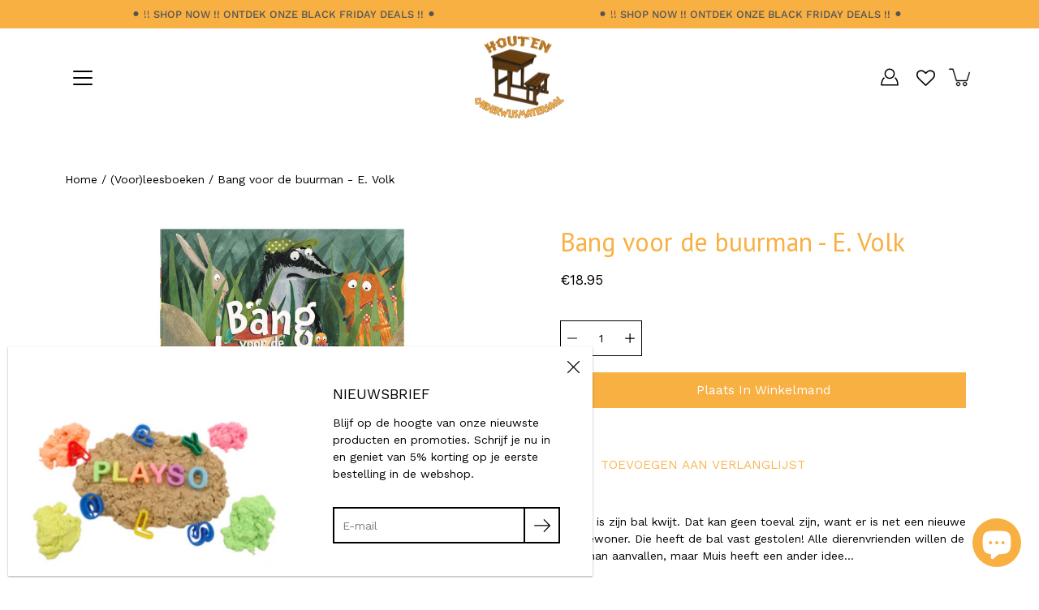

--- FILE ---
content_type: text/html; charset=utf-8
request_url: https://houtenonderwijsmateriaal.be/products/bang-voor-de-buurman-e-volk
body_size: 83394
content:
<!doctype html>
<html class="no-js no-touch" lang="nl">
<head>
<!-- Google tag (gtag.js) -->
<script async src="https://www.googletagmanager.com/gtag/js?id=G-WTGF5D9F06"></script>
<script>
  window.dataLayer = window.dataLayer || [];
  function gtag(){dataLayer.push(arguments);}
  gtag('js', new Date());

  gtag('config', 'G-WTGF5D9F06');
</script><!-- Google tag (gtag.js) -->
<script async src="https://www.googletagmanager.com/gtag/js?id=G-GKWFYDZ78L"></script>
<script>
  window.dataLayer = window.dataLayer || [];
  function gtag(){dataLayer.push(arguments);}
  gtag('js', new Date());

  gtag('config', 'G-GKWFYDZ78L');
</script>
  
<!-- Google tag (gtag.js) -->
<script async src="https://www.googletagmanager.com/gtag/js?id=G-W8MPN8FZXE"></script>
<script>
  window.dataLayer = window.dataLayer || [];
  function gtag(){dataLayer.push(arguments);}
  gtag('js', new Date());

  gtag('config', 'G-W8MPN8FZXE');
</script>
  <!-- Google Tag Manager -->
<script>(function(w,d,s,l,i){w[l]=w[l]||[];w[l].push({'gtm.start':
new Date().getTime(),event:'gtm.js'});var f=d.getElementsByTagName(s)[0],
j=d.createElement(s),dl=l!='dataLayer'?'&l='+l:'';j.async=true;j.src=
'https://www.googletagmanager.com/gtm.js?id='+i+dl;f.parentNode.insertBefore(j,f);
})(window,document,'script','dataLayer','GTM-TD682DV');</script>
<!-- End Google Tag Manager -->

<!-- Stock Alerts is generated by Ordersify -->
<style type="text/css"></style><script type="text/javascript">
  window.ORDERSIFY_BIS = window.ORDERSIFY_BIS || {};
  window.ORDERSIFY_BIS.template = "product";
  window.ORDERSIFY_BIS.language = "nl";
  window.ORDERSIFY_BIS.primary_language = "es";
  
  
  window.ORDERSIFY_BIS.product_collections = [];
  window.ORDERSIFY_BIS.variant_inventory = [];
  window.ORDERSIFY_BIS.collection_product_inventories = [];
  window.ORDERSIFY_BIS.collection_product_collections = [];
  
    window.ORDERSIFY_BIS.variant_inventory[43516356100333] = { inventory_management: "shopify", inventory_policy: "deny", inventory_quantity: 1};
  
  window.ORDERSIFY_BIS.collection_products = null;
  
  
    window.ORDERSIFY_BIS.product_collections.push({id: "409895305453"});
  
    window.ORDERSIFY_BIS.product_collections.push({id: "409608650989"});
  
    window.ORDERSIFY_BIS.product_collections.push({id: "409592168685"});
  
    window.ORDERSIFY_BIS.product_collections.push({id: "272321118388"});
  
    window.ORDERSIFY_BIS.product_collections.push({id: "410254934253"});
  
    window.ORDERSIFY_BIS.product_collections.push({id: "409895207149"});
  
    window.ORDERSIFY_BIS.product_collections.push({id: "396439060717"});
  
  window.ORDERSIFY_BIS.shop = "houten-onderwijsmateriaal.myshopify.com";
  window.ORDERSIFY_BIS.variant_inventory = [];
  
    window.ORDERSIFY_BIS.variant_inventory[43516356100333] = {inventory_management: "shopify",inventory_policy: "deny",inventory_quantity: 1};
  
  
  window.ORDERSIFY_BIS.popupSetting = {"is_optin_enable":true,"is_preorder":false,"is_brand_mark":false,"font_family":"Work Sans","is_multiple_language":true,"font_size":14,"popup_border_radius":0,"popup_heading_color":"#212b36","popup_text_color":"#212b36","is_message_enable":false,"is_sms_enable":false,"is_accepts_marketing_enable":false,"field_border_radius":0,"popup_button_color":"#ffffff","popup_button_bg_color":"#f8b042","is_float_button":false,"is_inline_form":false,"inline_form_selector":null,"inline_form_position":null,"float_button_position":"right","float_button_top":15,"float_button_color":"#ffffff","float_button_bg_color":"#f8b042","is_inline_button":true,"inline_button_color":"#ffffff","inline_button_bg_color":"#f8b042","is_push_notification_enable":false,"is_overlay_close":true,"ignore_collection_ids":"","ignore_product_tags":"","ignore_product_ids":"","is_auto_translation":false,"selector":".osf_bis","selector_position":"right","is_ga":false,"is_fp":false,"is_fb_checkbox":false,"fb_page_id":null,"is_pushowl":false};
  window.ORDERSIFY_BIS.product = {"id":8052098334957,"title":"Bang voor de buurman - E. Volk","handle":"bang-voor-de-buurman-e-volk","description":"\u003cp\u003e\u003cspan\u003eKikker is zijn bal kwijt. Dat kan geen toeval zijn, want er is net een nieuwe bosbewoner. Die heeft de bal vast gestolen! Alle dierenvrienden willen de buurman aanvallen, maar Muis heeft een ander idee…\u003cbr\u003e\u003cbr\u003eEen grappig boek over vooroordelen hebben en vooroordelen overwinnen. Voor dappere muisjes vanaf 5 jaar.\u003cbr\u003e\u003cbr\u003eThema's: vooroordelen, samen spelen, vriendschap\u003c\/span\u003e\u003c\/p\u003e\n\u003cbr\u003e\n\u003ch3\u003eInhoud\u003c\/h3\u003e\n\u003cp\u003eBang voor de buurman - E. Volk\u003c\/p\u003e","published_at":"2022-11-22T17:09:42+01:00","created_at":"2022-11-22T17:09:42+01:00","vendor":"Clavis","type":"","tags":["boeken","bos","didactisch","lees","prenten","sociaal","TAG21"],"price":1895,"price_min":1895,"price_max":1895,"available":true,"price_varies":false,"compare_at_price":null,"compare_at_price_min":0,"compare_at_price_max":0,"compare_at_price_varies":false,"variants":[{"id":43516356100333,"title":"Default Title","option1":"Default Title","option2":null,"option3":null,"sku":"","requires_shipping":true,"taxable":true,"featured_image":null,"available":true,"name":"Bang voor de buurman - E. Volk","public_title":null,"options":["Default Title"],"price":1895,"weight":0,"compare_at_price":null,"inventory_management":"shopify","barcode":"9789044840711","requires_selling_plan":false,"selling_plan_allocations":[]}],"images":["\/\/houtenonderwijsmateriaal.be\/cdn\/shop\/products\/bangvoordebuurman-_1.jpg?v=1676302415"],"featured_image":"\/\/houtenonderwijsmateriaal.be\/cdn\/shop\/products\/bangvoordebuurman-_1.jpg?v=1676302415","options":["Title"],"media":[{"alt":"Bang voor de buurman - E. Volk","id":31122263113965,"position":1,"preview_image":{"aspect_ratio":1.556,"height":900,"width":1400,"src":"\/\/houtenonderwijsmateriaal.be\/cdn\/shop\/products\/bangvoordebuurman-_1.jpg?v=1676302415"},"aspect_ratio":1.556,"height":900,"media_type":"image","src":"\/\/houtenonderwijsmateriaal.be\/cdn\/shop\/products\/bangvoordebuurman-_1.jpg?v=1676302415","width":1400}],"requires_selling_plan":false,"selling_plan_groups":[],"content":"\u003cp\u003e\u003cspan\u003eKikker is zijn bal kwijt. Dat kan geen toeval zijn, want er is net een nieuwe bosbewoner. Die heeft de bal vast gestolen! Alle dierenvrienden willen de buurman aanvallen, maar Muis heeft een ander idee…\u003cbr\u003e\u003cbr\u003eEen grappig boek over vooroordelen hebben en vooroordelen overwinnen. Voor dappere muisjes vanaf 5 jaar.\u003cbr\u003e\u003cbr\u003eThema's: vooroordelen, samen spelen, vriendschap\u003c\/span\u003e\u003c\/p\u003e\n\u003cbr\u003e\n\u003ch3\u003eInhoud\u003c\/h3\u003e\n\u003cp\u003eBang voor de buurman - E. Volk\u003c\/p\u003e"};
  window.ORDERSIFY_BIS.currentVariant = {"id":43516356100333,"title":"Default Title","option1":"Default Title","option2":null,"option3":null,"sku":"","requires_shipping":true,"taxable":true,"featured_image":null,"available":true,"name":"Bang voor de buurman - E. Volk","public_title":null,"options":["Default Title"],"price":1895,"weight":0,"compare_at_price":null,"inventory_management":"shopify","barcode":"9789044840711","requires_selling_plan":false,"selling_plan_allocations":[]};
  window.ORDERSIFY_BIS.stockRemainingSetting = {"status":false,"selector":"#osf_stock_remaining","selector_position":"inside","font_family":"Lato","font_size":13,"content":"Low stock! Only {{ quantity }} {{ plural: item | items }} left!","display_quantity":100};
  
    window.ORDERSIFY_BIS.translations = {"en":{"subject":"Your product just came back in stock","buy_button":"SHOP NOW","popup_note":"We respect your privacy and don't share your email with anybody.","visit_store":"Visit our store","please_agree":"Please confirm our terms","success_text":"You subscribed notification successfully","email_content":"Hi there,\nWe wanted to let you know that your product just came back in stock. Because you asked, we made sure that you're the first to know, but we can't guarantee your item will stay available for long. Hit the link below to get your gear before its gone!","invalid_email":"Your email is invalid","optin_message":"I agree with Terms of Service and Privacy Policy","popup_heading":"Notify me when available","required_email":"Your email is required","invalid_message":"Your message must be less then 255 characters","unsubscribe_link":"Unsubscribe","float_button_text":"notify when available","low_stock_content":"Low stock! Only {{ quantity }} items left!","popup_button_text":"NOTIFY ME","popup_description":"We will send you a notification as soon as this product is available again.","inline_button_text":"NOTIFY WHEN AVAILABLE","unsubscribe_message":"Don't want to receive cart reminders from us?","field_email_placeholder":"eg. username@example.com","field_message_placeholder":"Tell something about your requirements to shop","push_notification_message":"Receive push notifications"},"es":{"subject":"Je product is net weer op voorraad.","buy_button":"KOOP NU","popup_note":"We respecteren uw privacy en delen uw gegevens niet met derden.","visit_store":"Bezoek onze winkel","please_agree":"Bevestig onze voorwaarden","success_text":"Je hebt je succesvol geabonneerd op de melding van dit product.","email_content":"Hallo,\n\nWe willen je even laten weten dat je product zojuist weer leverbaar is. Zoals je hebt gevraagd, zorgen we ervoor dat je de eerste bent die het weet, maar we kunnen niet garanderen dat je item voor een lange tijd beschikbaar zal zijn. Klik op de onderstaande link om het product te kopen voordat het opnieuw uit voorraad is.","invalid_email":"Uw e-mailadres is niet geldig.","optin_message":"Ik accepteer de Servicevoorwaarden en het Privacybeleid.","popup_heading":"Breng me op de hoogte wanneer dit product opnieuw in voorraad is.","required_email":"Uw e-mailadres is vereist.","invalid_message":"Su mensaje debe tener menos de 255 caracteres","unsubscribe_link":"Uitschrijven","float_button_text":"melden wanneer beschikbaar","low_stock_content":"\u00a1Existencias bajas! \u00a1Solo quedan {{cantidad}} art\u00edculos!","popup_button_text":"MELDING ONTVANGEN","popup_description":"We sturen je een bericht zodra dit product weer in voorraad is.","inline_button_text":"MELDEN WANNEER BESCHIKBAAR","unsubscribe_message":"Wil je geen winkelwagenherinneringen van ons meer ontvangen?","field_email_placeholder":"gebruikersnaam@voorbeeld.be","field_message_placeholder":"Geef iets aan over uw vereisten om te kopen","push_notification_message":"Pushmeldingen ontvangen"},"fr":{"subject":"Votre produit vient de rentrer en stock","buy_button":"Achetez-le maintenant","popup_note":"Nous respectons votre vie priv\u00e9e et ne partageons votre email avec personne.","visit_store":"Visitez notre boutique","please_agree":"Veuillez confirmer nos conditions","success_text":"Vous vous \u00eates abonn\u00e9 \u00e0 la notification avec succ\u00e8s","email_content":"Bonjour, \n Nous voulions vous informer que votre produit vient de revenir en stock. Comme vous l'avez demand\u00e9, nous nous sommes assur\u00e9s que vous \u00eates le premier inform\u00e9, mais nous ne pouvons pas garantir que votre article vous dira disponible pendant longtemps. Cliquez sur le lien ci-dessous pour r\u00e9cup\u00e9rer votre \u00e9quipement avant qu'il ne disparaisse!","invalid_email":"Votre email n'est pas valide","optin_message":"J'accepte les conditions d'utilisation et la politique de confidentialit\u00e9","popup_heading":"M'avertir lorsque disponible","required_email":"Votre e-mail est obligatoire","invalid_message":"Votre message doit comporter moins de 255 caract\u00e8res","unsubscribe_link":"Se d\u00e9sabonner","float_button_text":"notifier quand disponible","low_stock_content":"Faible stock! Il ne reste que {{ quantity }} articles!","popup_button_text":"ME PR\u00c9VENIR","popup_description":"Nous vous enverrons une notification d\u00e8s que ce produit sera \u00e0 nouveau disponible.","inline_button_text":"NOTIFIER LORSQUE DISPONIBLE","unsubscribe_message":"Vous ne souhaitez pas recevoir de rappels de panier de notre part?","field_email_placeholder":"par exemple. nom_utilisateur@exemple.com","field_message_placeholder":"Parlez de vos besoins d'achat","push_notification_message":"Recevoir des notifications push"}};
  
  window.ORDERSIFY_BIS.poSettings = null;
  window.ORDERSIFY_BIS.badgeSettings = null;
  window.ORDERSIFY_BIS.poCampaigns = [];
</script>
<script type='text/javascript'>
var MD5 = function(d){var r = M(V(Y(X(d),8*d.length)));return r.toLowerCase()};function M(d){for(var _,m="0123456789ABCDEF",f="",r=0;r<d.length;r++)_=d.charCodeAt(r),f+=m.charAt(_>>>4&15)+m.charAt(15&_);return f}function X(d){for(var _=Array(d.length>>2),m=0;m<_.length;m++)_[m]=0;for(m=0;m<8*d.length;m+=8)_[m>>5]|=(255&d.charCodeAt(m/8))<<m%32;return _}function V(d){for(var _="",m=0;m<32*d.length;m+=8)_+=String.fromCharCode(d[m>>5]>>>m%32&255);return _}function Y(d,_){d[_>>5]|=128<<_%32,d[14+(_+64>>>9<<4)]=_;for(var m=1732584193,f=-271733879,r=-1732584194,i=271733878,n=0;n<d.length;n+=16){var h=m,t=f,g=r,e=i;f=md5_ii(f=md5_ii(f=md5_ii(f=md5_ii(f=md5_hh(f=md5_hh(f=md5_hh(f=md5_hh(f=md5_gg(f=md5_gg(f=md5_gg(f=md5_gg(f=md5_ff(f=md5_ff(f=md5_ff(f=md5_ff(f,r=md5_ff(r,i=md5_ff(i,m=md5_ff(m,f,r,i,d[n+0],7,-680876936),f,r,d[n+1],12,-389564586),m,f,d[n+2],17,606105819),i,m,d[n+3],22,-1044525330),r=md5_ff(r,i=md5_ff(i,m=md5_ff(m,f,r,i,d[n+4],7,-176418897),f,r,d[n+5],12,1200080426),m,f,d[n+6],17,-1473231341),i,m,d[n+7],22,-45705983),r=md5_ff(r,i=md5_ff(i,m=md5_ff(m,f,r,i,d[n+8],7,1770035416),f,r,d[n+9],12,-1958414417),m,f,d[n+10],17,-42063),i,m,d[n+11],22,-1990404162),r=md5_ff(r,i=md5_ff(i,m=md5_ff(m,f,r,i,d[n+12],7,1804603682),f,r,d[n+13],12,-40341101),m,f,d[n+14],17,-1502002290),i,m,d[n+15],22,1236535329),r=md5_gg(r,i=md5_gg(i,m=md5_gg(m,f,r,i,d[n+1],5,-165796510),f,r,d[n+6],9,-1069501632),m,f,d[n+11],14,643717713),i,m,d[n+0],20,-373897302),r=md5_gg(r,i=md5_gg(i,m=md5_gg(m,f,r,i,d[n+5],5,-701558691),f,r,d[n+10],9,38016083),m,f,d[n+15],14,-660478335),i,m,d[n+4],20,-405537848),r=md5_gg(r,i=md5_gg(i,m=md5_gg(m,f,r,i,d[n+9],5,568446438),f,r,d[n+14],9,-1019803690),m,f,d[n+3],14,-187363961),i,m,d[n+8],20,1163531501),r=md5_gg(r,i=md5_gg(i,m=md5_gg(m,f,r,i,d[n+13],5,-1444681467),f,r,d[n+2],9,-51403784),m,f,d[n+7],14,1735328473),i,m,d[n+12],20,-1926607734),r=md5_hh(r,i=md5_hh(i,m=md5_hh(m,f,r,i,d[n+5],4,-378558),f,r,d[n+8],11,-2022574463),m,f,d[n+11],16,1839030562),i,m,d[n+14],23,-35309556),r=md5_hh(r,i=md5_hh(i,m=md5_hh(m,f,r,i,d[n+1],4,-1530992060),f,r,d[n+4],11,1272893353),m,f,d[n+7],16,-155497632),i,m,d[n+10],23,-1094730640),r=md5_hh(r,i=md5_hh(i,m=md5_hh(m,f,r,i,d[n+13],4,681279174),f,r,d[n+0],11,-358537222),m,f,d[n+3],16,-722521979),i,m,d[n+6],23,76029189),r=md5_hh(r,i=md5_hh(i,m=md5_hh(m,f,r,i,d[n+9],4,-640364487),f,r,d[n+12],11,-421815835),m,f,d[n+15],16,530742520),i,m,d[n+2],23,-995338651),r=md5_ii(r,i=md5_ii(i,m=md5_ii(m,f,r,i,d[n+0],6,-198630844),f,r,d[n+7],10,1126891415),m,f,d[n+14],15,-1416354905),i,m,d[n+5],21,-57434055),r=md5_ii(r,i=md5_ii(i,m=md5_ii(m,f,r,i,d[n+12],6,1700485571),f,r,d[n+3],10,-1894986606),m,f,d[n+10],15,-1051523),i,m,d[n+1],21,-2054922799),r=md5_ii(r,i=md5_ii(i,m=md5_ii(m,f,r,i,d[n+8],6,1873313359),f,r,d[n+15],10,-30611744),m,f,d[n+6],15,-1560198380),i,m,d[n+13],21,1309151649),r=md5_ii(r,i=md5_ii(i,m=md5_ii(m,f,r,i,d[n+4],6,-145523070),f,r,d[n+11],10,-1120210379),m,f,d[n+2],15,718787259),i,m,d[n+9],21,-343485551),m=safe_add(m,h),f=safe_add(f,t),r=safe_add(r,g),i=safe_add(i,e)}return Array(m,f,r,i)}function md5_cmn(d,_,m,f,r,i){return safe_add(bit_rol(safe_add(safe_add(_,d),safe_add(f,i)),r),m)}function md5_ff(d,_,m,f,r,i,n){return md5_cmn(_&m|~_&f,d,_,r,i,n)}function md5_gg(d,_,m,f,r,i,n){return md5_cmn(_&f|m&~f,d,_,r,i,n)}function md5_hh(d,_,m,f,r,i,n){return md5_cmn(_^m^f,d,_,r,i,n)}function md5_ii(d,_,m,f,r,i,n){return md5_cmn(m^(_|~f),d,_,r,i,n)}function safe_add(d,_){var m=(65535&d)+(65535&_);return(d>>16)+(_>>16)+(m>>16)<<16|65535&m}function bit_rol(d,_){return d<<_|d>>>32-_}
var hrefs = document.querySelectorAll("[href*='/apps/sufio/invoice']");
for (let i = 0; i < hrefs.length; i++) {
    if(hrefs[i].href.includes("/apps/sufio/invoice")){
        const url = new URL(hrefs[i].href);
        const urlParams = new URLSearchParams(url.search);
        const id = urlParams.get('id');
        const number = urlParams.get('number');
        const hash = MD5('1875ba9a56ce0a9bfa26e8ed9e10b2cc8f461877' + id ) ;
        hrefs[i].href = hrefs[i].href='/apps/download?t=invoice&public_key=ba9a56ce0a9bfa26e8ed9e10b2cc8f46_7eaf8f3a357081eaf22e15d0fb6f1de9&secret_key='+ hash +'&source=shopify_notification_email&ids=' + id;
    }
}
</script>

<!-- End of Stock Alerts is generated by Ordersify -->

  
    <meta charset="utf-8">
  <meta http-equiv='X-UA-Compatible' content='IE=edge'>
  <meta name="viewport" content="width=device-width, height=device-height, initial-scale=1.0, minimum-scale=1.0">
  <link rel="canonical" href="https://houtenonderwijsmateriaal.be/products/bang-voor-de-buurman-e-volk">
  
  <link rel="preload" as="style" href="//houtenonderwijsmateriaal.be/cdn/shop/t/28/assets/theme.css?v=103854459042359400681761040382">
  <link rel="preload" as="script" href="//houtenonderwijsmateriaal.be/cdn/shop/t/28/assets/theme.js?v=51872026556528566441743062537">
  <link rel="preload" as="image" href="//houtenonderwijsmateriaal.be/cdn/shop/t/28/assets/loading.svg?v=25500050876666789991743062537">

  <link rel="preconnect" href="https://cdn.shopify.com" crossorigin>
  <link rel="preconnect" href="https://fonts.shopify.com" crossorigin>
  <link rel="preconnect" href="https://monorail-edge.shopifysvc.com" crossorigin>

  <title>Bang voor de buurman - E. Volk &ndash; Houten Onderwijsmateriaal</title><link rel="shortcut icon" href="//houtenonderwijsmateriaal.be/cdn/shop/files/favicon_32x32.png?v=1614317200" type="image/png"><meta name="description" content="Kikker is zijn bal kwijt. Dat kan geen toeval zijn, want er is net een nieuwe bosbewoner. Die heeft de bal vast gestolen! Alle dierenvrienden willen de buurman aanvallen, maar Muis heeft een ander idee…Een grappig boek over vooroordelen hebben en vooroordelen overwinnen. Voor dappere muisjes vanaf 5 jaar.Thema&#39;s: vooro"><link rel="preload" as="font" href="//houtenonderwijsmateriaal.be/cdn/fonts/work_sans/worksans_n4.b7973b3d07d0ace13de1b1bea9c45759cdbe12cf.woff2" type="font/woff2" crossorigin><link rel="preload" as="font" href="//houtenonderwijsmateriaal.be/cdn/fonts/pt_sans/ptsans_n4.83e02f6420db1e9af259d3d7856d73a9dc4fb7ab.woff2" type="font/woff2" crossorigin><!-- /snippets/social-meta-tags.liquid -->

<meta property="og:site_name" content="Houten Onderwijsmateriaal">
<meta property="og:url" content="https://houtenonderwijsmateriaal.be/products/bang-voor-de-buurman-e-volk">
<meta property="og:title" content="Bang voor de buurman - E. Volk">
<meta property="og:type" content="product">
<meta property="og:description" content="Kikker is zijn bal kwijt. Dat kan geen toeval zijn, want er is net een nieuwe bosbewoner. Die heeft de bal vast gestolen! Alle dierenvrienden willen de buurman aanvallen, maar Muis heeft een ander idee…Een grappig boek over vooroordelen hebben en vooroordelen overwinnen. Voor dappere muisjes vanaf 5 jaar.Thema&#39;s: vooro"><meta property="og:image" content="http://houtenonderwijsmateriaal.be/cdn/shop/products/bangvoordebuurman-_1.jpg?v=1676302415">
  <meta property="og:image:secure_url" content="https://houtenonderwijsmateriaal.be/cdn/shop/products/bangvoordebuurman-_1.jpg?v=1676302415">
  <meta property="og:image:width" content="1400">
  <meta property="og:image:height" content="900"><meta property="og:price:amount" content="18.95">
  <meta property="og:price:currency" content="EUR"><meta name="twitter:card" content="summary_large_image">
<meta name="twitter:title" content="Bang voor de buurman - E. Volk">
<meta name="twitter:description" content="Kikker is zijn bal kwijt. Dat kan geen toeval zijn, want er is net een nieuwe bosbewoner. Die heeft de bal vast gestolen! Alle dierenvrienden willen de buurman aanvallen, maar Muis heeft een ander idee…Een grappig boek over vooroordelen hebben en vooroordelen overwinnen. Voor dappere muisjes vanaf 5 jaar.Thema&#39;s: vooro"><style data-shopify>@font-face {
  font-family: "PT Sans";
  font-weight: 400;
  font-style: normal;
  font-display: swap;
  src: url("//houtenonderwijsmateriaal.be/cdn/fonts/pt_sans/ptsans_n4.83e02f6420db1e9af259d3d7856d73a9dc4fb7ab.woff2") format("woff2"),
       url("//houtenonderwijsmateriaal.be/cdn/fonts/pt_sans/ptsans_n4.031cf9b26e734268d68c385b0ff08ff26d8b4b6b.woff") format("woff");
}

@font-face {
  font-family: "Work Sans";
  font-weight: 400;
  font-style: normal;
  font-display: swap;
  src: url("//houtenonderwijsmateriaal.be/cdn/fonts/work_sans/worksans_n4.b7973b3d07d0ace13de1b1bea9c45759cdbe12cf.woff2") format("woff2"),
       url("//houtenonderwijsmateriaal.be/cdn/fonts/work_sans/worksans_n4.cf5ceb1e6d373a9505e637c1aff0a71d0959556d.woff") format("woff");
}



  @font-face {
  font-family: "PT Sans";
  font-weight: 700;
  font-style: normal;
  font-display: swap;
  src: url("//houtenonderwijsmateriaal.be/cdn/fonts/pt_sans/ptsans_n7.304287b69b0b43b7d5b0f947011857fe41849126.woff2") format("woff2"),
       url("//houtenonderwijsmateriaal.be/cdn/fonts/pt_sans/ptsans_n7.6044f7e686f0b0c443754a8289995e64f1aba322.woff") format("woff");
}




  @font-face {
  font-family: "Work Sans";
  font-weight: 500;
  font-style: normal;
  font-display: swap;
  src: url("//houtenonderwijsmateriaal.be/cdn/fonts/work_sans/worksans_n5.42fc03d7028ac0f31a2ddf10d4a2904a7483a1c4.woff2") format("woff2"),
       url("//houtenonderwijsmateriaal.be/cdn/fonts/work_sans/worksans_n5.1f79bf93aa21696aa0428c88e39fb9f946295341.woff") format("woff");
}



  @font-face {
  font-family: "Work Sans";
  font-weight: 400;
  font-style: italic;
  font-display: swap;
  src: url("//houtenonderwijsmateriaal.be/cdn/fonts/work_sans/worksans_i4.16ff51e3e71fc1d09ff97b9ff9ccacbeeb384ec4.woff2") format("woff2"),
       url("//houtenonderwijsmateriaal.be/cdn/fonts/work_sans/worksans_i4.ed4a1418cba5b7f04f79e4d5c8a5f1a6bd34f23b.woff") format("woff");
}




  @font-face {
  font-family: "Work Sans";
  font-weight: 500;
  font-style: italic;
  font-display: swap;
  src: url("//houtenonderwijsmateriaal.be/cdn/fonts/work_sans/worksans_i5.0097f7572bdd2a30d202a52c1764d831015aa312.woff2") format("woff2"),
       url("//houtenonderwijsmateriaal.be/cdn/fonts/work_sans/worksans_i5.a4fa6fa0f90748be4cee382c79d6624ea9963ef1.woff") format("woff");
}



:root {
  --COLOR-BACKGROUND: #ffffff;
  --COLOR-BACKGROUND-ACCENT: #f2f2f2;
  --COLOR-BACKGROUND-ALPHA-25: rgba(255, 255, 255, 0.25);
  --COLOR-BACKGROUND-ALPHA-35: rgba(255, 255, 255, 0.35);
  --COLOR-BACKGROUND-ALPHA-60: rgba(255, 255, 255, 0.6);
  --COLOR-BACKGROUND-OVERLAY: rgba(255, 255, 255, 0.9);
  --COLOR-BACKGROUND-TABLE-HEADER: #808080;
  --COLOR-HEADING: #f8b042;
  --COLOR-TEXT: #000000;
  --COLOR-TEXT-DARK: #000000;
  --COLOR-TEXT-LIGHT: #4d4d4d;
  --COLOR-TEXT-ALPHA-5: rgba(0, 0, 0, 0.05);
  --COLOR-TEXT-ALPHA-8: rgba(0, 0, 0, 0.08);
  --COLOR-TEXT-ALPHA-10: rgba(0, 0, 0, 0.1);
  --COLOR-TEXT-ALPHA-25: rgba(0, 0, 0, 0.25);
  --COLOR-TEXT-ALPHA-30: rgba(0, 0, 0, 0.3);
  --COLOR-TEXT-ALPHA-55: rgba(0, 0, 0, 0.55);
  --COLOR-TEXT-ALPHA-60: rgba(0, 0, 0, 0.6);
  --COLOR-LABEL: rgba(0, 0, 0, 0.8);
  --COLOR-INPUT-PLACEHOLDER: rgba(0, 0, 0, 0.5);
  --COLOR-CART-TEXT: rgba(0, 0, 0, 0.6);
  --COLOR-BORDER: #000000;
  --COLOR-BORDER-ALPHA-8: rgba(0, 0, 0, 0.08);
  --COLOR-BORDER-DARK: #000000;
  --COLOR-ERROR-TEXT: #d02e2e;
  --COLOR-ERROR-BG: rgba(208, 46, 46, 0.05);
  --COLOR-ERROR-BORDER: rgba(208, 46, 46, 0.25);
  --COLOR-BADGE-TEXT: #000;
  --COLOR-BADGE-BG: #ffd89c;
  --COLOR-BUTTON-PRIMARY-BG: #f8b042;
  --COLOR-BUTTON-PRIMARY-TEXT: #fff;
  --COLOR-BUTTON-PRIMARY-BORDER: #f8b042;
  --COLOR-BUTTON-SECONDARY-BG: #ffffff;
  --COLOR-BUTTON-SECONDARY-TEXT: #000;
  --COLOR-BUTTON-SECONDARY-BORDER: #000;
  --COLOR-BUTTON-ALT-BG: transparent;
  --COLOR-BUTTON-ALT-TEXT: #f8b042;
  --COLOR-BUTTON-ALT-BORDER: #f8b042;
  --COLOR-SEARCH-OVERLAY: rgba(51, 51, 51, 0.5);

  --COLOR-TAG-SAVING: #f8b042;

  --COLOR-WHITE: #fff;
  --COLOR-BLACK: #000;

  --BODY-LETTER-SPACING: 0px;
  --HEADING-LETTER-SPACING: 0px;
  --NAV-LETTER-SPACING: 0px;

  --BODY-FONT-FAMILY: "Work Sans", sans-serif;
  --HEADING-FONT-FAMILY: "PT Sans", sans-serif;
  --NAV-FONT-FAMILY: "Work Sans", sans-serif;

  --BODY-FONT-WEIGHT: 400;
  --HEADING-FONT-WEIGHT: 400;
  --NAV-FONT-WEIGHT: 400;

  --BODY-FONT-STYLE: normal;
  --HEADING-FONT-STYLE: normal;
  --NAV-FONT-STYLE: normal;

  --BODY-FONT-WEIGHT-MEDIUM: 400;
  --BODY-FONT-WEIGHT-BOLD: 500;
  --NAV-FONT-WEIGHT-MEDIUM: 400;
  --NAV-FONT-WEIGHT-BOLD: 500;

  --HEADING-FONT-WEIGHT-BOLD: 700;

  --FONT-ADJUST-BODY: 1.0;
  --FONT-ADJUST-HEADING: 1.0;
  --FONT-ADJUST-NAV: 1.0;

  --IMAGE-SIZE: contain;
  --IMAGE-ASPECT-RATIO: 0.7;
  --IMAGE-ASPECT-RATIO-PADDING: 70.0%;

  --icon-loading: url( "//houtenonderwijsmateriaal.be/cdn/shop/t/28/assets/loading.svg?v=25500050876666789991743062537" );
  --icon-zoom-in: url( "//houtenonderwijsmateriaal.be/cdn/shop/t/28/assets/icon-zoom-in.svg?v=66463440030260818311743062537" );
  --icon-zoom-out: url( "//houtenonderwijsmateriaal.be/cdn/shop/t/28/assets/icon-zoom-out.svg?v=19447117299412374421743062537" );

  --header-height: 120px;
  --header-initial-height: 120px;
  --scrollbar-width: 0px;
  --collection-featured-block-height: none;
  --announcement-height: 0px;

  
  --color-placeholder-bg: #ABA9A9;
  --color-placeholder-fill: rgba(246, 247, 255, 0.3);

  --swatch-size: 22px;

  
  --overlay-color: #000;
  --overlay-opacity: 0;

  
  --gutter: 10px;
  --gap: 10px;
  --outer: 10px;
  --outer-offset: calc(var(--outer) * -1);

  
  --move-offset: 20px;

  
  --PARALLAX-STRENGTH-MIN: 120.0%;
  --PARALLAX-STRENGTH-MAX: 130.0%;

  
  --PI: 3.14159265358979
}</style><link href="//houtenonderwijsmateriaal.be/cdn/shop/t/28/assets/theme.css?v=103854459042359400681761040382" rel="stylesheet" type="text/css" media="all" /><script type="text/javascript">
    if (window.MSInputMethodContext && document.documentMode) {
      var scripts = document.getElementsByTagName('script')[0];
      var polyfill = document.createElement("script");
      polyfill.defer = true;
      polyfill.src = "//houtenonderwijsmateriaal.be/cdn/shop/t/28/assets/ie11.js?v=144489047535103983231743062537";

      scripts.parentNode.insertBefore(polyfill, scripts);
    } else {
      document.documentElement.className = document.documentElement.className.replace('no-js', 'js');
    }

    let root = '/';
    if (root[root.length - 1] !== '/') {
      root = `${root}/`;
    }

    window.theme = {
      info: {
        name: 'Modular'
      },
      version: '3.3.0',
      routes: {
        root: root,
        search_url: "\/search",
        cart_url: "\/cart",
        product_recommendations_url: "\/recommendations\/products"
      },
      assets: {
        photoswipe: '//houtenonderwijsmateriaal.be/cdn/shop/t/28/assets/photoswipe.js?v=29365444203438451061743062537',
        smoothscroll: '//houtenonderwijsmateriaal.be/cdn/shop/t/28/assets/smoothscroll.js?v=37906625415260927261743062537',
        no_image: "//houtenonderwijsmateriaal.be/cdn/shopifycloud/storefront/assets/no-image-2048-a2addb12_1024x.gif",
        blank: "\/\/houtenonderwijsmateriaal.be\/cdn\/shop\/t\/28\/assets\/blank_1x1.gif?v=50849316544257392421743062537",
        swatches: '//houtenonderwijsmateriaal.be/cdn/shop/t/28/assets/swatches.json?v=101193713045172719111743062537',
        base: "//houtenonderwijsmateriaal.be/cdn/shop/t/28/assets/",
        image: '//houtenonderwijsmateriaal.be/cdn/shop/t/28/assets/image.png?15000',
      },
      translations: {
        add_to_cart: "Plaats in winkelmand",
        form_submit: "Plaats in winkelmand",
        form_submit_error: "Oeps!",
        on_sale: "Uitverkoop",
        pre_order: "Voorafgaande bestelling",
        sold_out: "Uitverkocht",
        unavailable: "Onverkrijgbaar",
        from: "Van",
        no_results: "Geen resultaten gevonden",
        free: "Vrij",
        color: ["Kleur"],
        delete_confirm: "Weet je zeker dat je dit adres wilt verwijderen?",
      },
      icons: {
        arrow: '<svg aria-hidden="true" focusable="false" role="presentation" class="icon icon-arrow" viewBox="0 0 1024 1024"><path d="M926.553 256.428c25.96-23.409 62.316-19.611 83.605 7.033 20.439 25.582 18.251 61.132-6.623 83.562l-467.01 421.128c-22.547 20.331-56.39 19.789-78.311-1.237L19.143 345.786c-24.181-23.193-25.331-58.79-4.144-83.721 22.077-25.978 58.543-28.612 83.785-4.402l400.458 384.094 427.311-385.33z"/></svg>',
        arrowSlider: '<svg aria-hidden="true" focusable="false" role="presentation" class="icon icon-submit" viewBox="0 0 1024 1024"><path d="M1023.998 511.724v-6.44a4.818 4.818 0 00-1.605-3.215l-.005-.005c0-1.61-1.61-1.61-1.61-3.22s-1.61-1.61-1.61-3.22c-.89 0-1.61-.72-1.61-1.61L652.074 115.649c-6.058-5.789-14.286-9.354-23.346-9.354s-17.288 3.564-23.358 9.366l.013-.013c-6.101 5.61-9.909 13.631-9.909 22.541s3.81 16.931 9.888 22.52l.022.02 307.522 318.793H32.201C14.416 479.522 0 493.939 0 511.723s14.417 32.201 32.201 32.201h887.145L605.384 862.717a32.062 32.062 0 00-8.429 21.72c0 9.19 3.851 17.481 10.025 23.347l.014.013c5.61 6.101 13.631 9.909 22.541 9.909s16.931-3.81 22.52-9.888l.02-.022 363.874-370.315c0-1.61 0-1.61 1.61-3.22.89 0 1.61-.72 1.61-1.61 0-1.61 1.61-1.61 1.61-3.22h1.61v-3.22a4.81 4.81 0 001.608-3.203l.002-.017v-11.27z"/></svg>',
        arrowNavSlider: 'M0.0776563715,49.6974826 L0.0776563715,50.3266624 C0.0882978908,50.4524827 0.146435015,50.5626537 0.234305795,50.6407437 C0.234697028,50.7982538 0.39181593,50.7982538 0.39181593,50.9556075 C0.39181593,51.1129611 0.548934833,51.1127264 0.548934833,51.27008 C0.636101395,51.27008 0.706053735,51.3405018 0.706053735,51.4271989 L36.3981789,88.377449 C36.9898787,88.9427015 37.7935482,89.2908983 38.6778897,89.2908983 C39.5622313,89.2908983 40.3661354,88.9429363 40.9590089,88.3761189 C41.5534473,87.8297238 41.9253528,87.0464767 41.9253528,86.1759065 C41.9253528,85.3053363 41.5534473,84.5227934 40.9597131,83.9766331 L10.297036,52.0652206 L96.9330092,52.8421298 C98.6696895,52.8421298 100.077578,51.4342411 100.077578,49.6975608 C100.077578,47.9608805 98.6696895,46.5529919 96.9330092,46.5529919 L10.297036,46.5529919 L40.9578352,15.4206794 C41.4680804,14.8636428 41.7811445,14.1180323 41.7811445,13.299496 C41.7811445,12.4018526 41.4053267,11.5926276 40.8022812,11.0197852 C40.2533823,10.422843 39.4701352,10.0509375 38.599565,10.0509375 C37.7289948,10.0509375 36.9464519,10.422843 36.4002916,11.0165771 L36.3981007,11.018768 L0.863172638,47.1829542 C0.863172638,47.3400731 0.863172638,47.3400731 0.706053735,47.4974267 C0.618887173,47.4974267 0.548934833,47.5678485 0.548934833,47.6545456 C0.548934833,47.8116645 0.39181593,47.8116645 0.39181593,47.9690181 L0.234697028,47.9690181 L0.234697028,48.2834907 C0.146356768,48.3619719 0.0882196443,48.4723777 0.077578125,48.5964766 L0.077578125,49.6984215 L0.0776563715,49.6974826 Z',
        check: '<svg aria-hidden="true" focusable="false" role="presentation" class="icon icon-check" viewBox="0 0 1317 1024"><path d="M1277.067 47.359c-42.785-42.731-112.096-42.731-154.88 0L424.495 745.781l-232.32-233.782c-43.178-40.234-110.463-39.047-152.195 2.685s-42.919 109.017-2.685 152.195L347.056 976.64c42.785 42.731 112.096 42.731 154.88 0l775.132-774.401c42.731-42.785 42.731-112.096 0-154.88z"/></svg>',
        close: '<svg aria-hidden="true" focusable="false" role="presentation" class="icon icon-close" viewBox="0 0 1024 1024"><path d="M446.174 512L13.632 79.458c-18.177-18.177-18.177-47.649 0-65.826s47.649-18.177 65.826 0L512 446.174 944.542 13.632c18.177-18.177 47.649-18.177 65.826 0s18.177 47.649 0 65.826L577.826 512l432.542 432.542c18.177 18.177 18.177 47.649 0 65.826s-47.649 18.177-65.826 0L512 577.826 79.458 1010.368c-18.177 18.177-47.649 18.177-65.826 0s-18.177-47.649 0-65.826L446.174 512z"/></svg>',
        plus: '<svg aria-hidden="true" focusable="false" role="presentation" class="icon icon-plus" viewBox="0 0 1024 1024"><path d="M465.066 465.067l.001-411.166c-.005-.407-.005-.407-.006-.805 0-29.324 23.796-53.095 53.149-53.095s53.149 23.771 53.149 53.095c-.001.365-.001.365-.004.524l-.009 411.446 398.754.001c.407-.005.407-.005.805-.006 29.324 0 53.095 23.796 53.095 53.149s-23.771 53.149-53.095 53.149c-.365-.001-.365-.001-.524-.004l-399.037-.009-.009 396.75a53.99 53.99 0 01.071 2.762c0 29.35-23.817 53.142-53.197 53.142-28.299 0-51.612-22.132-53.124-50.361l-.044-.832.583-.382-.586.017c-.02-.795-.02-.795-.024-1.59.011-1.42.011-1.42.05-1.933l.001-397.576-409.162-.009c-1.378.059-1.378.059-2.762.071-29.35 0-53.142-23.817-53.142-53.197 0-28.299 22.132-51.612 50.361-53.124l.832-.044.382.583-.017-.586c.795-.02.795-.02 1.59-.024 1.42.011 1.42.011 1.933.05l409.986.001z"/></svg>',
        minus: '<svg aria-hidden="true" focusable="false" role="presentation" class="icon icon-minus" viewBox="0 0 1024 1024"><path d="M51.573 459.468l-.017-.585c.795-.02.795-.02 1.59-.024 1.42.011 1.42.011 1.933.05l915.021.002c.407-.005.407-.005.805-.006 29.324 0 53.095 23.771 53.095 53.095s-23.771 53.095-53.095 53.095c-.365-.001-.365-.001-.524-.004l-914.477-.021c-1.378.059-1.378.059-2.762.071C23.792 565.141 0 541.348 0 511.999c0-28.271 22.132-51.558 50.361-53.069l.832-.044.382.582z"/></svg>',
      },
      settings: {
        enableAcceptTerms: true,
        enableAjaxCart: true,
        enablePaymentButton: false,
        enableVideoLooping: false,
        showQuickView: false,
        showQuantity: false,
        imageBackgroundSize: "contain",
        searchType: "product",
        hoverImage: true,
        savingBadgeType: "percentage",
        showBadge: true,
        showSoldBadge: true,
        showSavingBadge: true,
        quickButton: null,
        currencyCodeEnable: null,
      },
      strings: {
        saving_badge: "BESPAAR {{ discount }}",
        saving_up_to_badge: "BESPAAR TOT {{ discount }}",
      }
    };
    window.moneyFormat = "\u003cspan class=money\u003e€{{amount}}\u003c\/span\u003e";
    window.moneyWithCurrencyFormat = "\u003cspan class=money\u003e€{{amount}} EUR\u003c\/span\u003e";
    window.slate = window.slate || {};
  </script>

  <!-- Shopify app scripts =========================================================== --><!-- Theme Javascript ============================================================== -->
  <script src="//houtenonderwijsmateriaal.be/cdn/shop/t/28/assets/lazysizes.min.js?v=111431644619468174291743062537" async></script>
  <script src="//houtenonderwijsmateriaal.be/cdn/shop/t/28/assets/vendor.js?v=146928642731473689051743062537" defer></script>
  <script src="//houtenonderwijsmateriaal.be/cdn/shop/t/28/assets/theme.js?v=51872026556528566441743062537" defer></script>

  
  <script>window.performance && window.performance.mark && window.performance.mark('shopify.content_for_header.start');</script><meta name="facebook-domain-verification" content="h94bu08egf40pzkrjfrzr3ymi4d4w9">
<meta name="facebook-domain-verification" content="znk0zpumckz1e5yqvksiy1meogxg2h">
<meta name="facebook-domain-verification" content="qts8woym9pgalyg4c1xi5qpc5v55t8">
<meta name="google-site-verification" content="ADz6-fw9GJnTzMaUqLzGQjPLBT77cd7zd97IOB3SzrY">
<meta id="shopify-digital-wallet" name="shopify-digital-wallet" content="/52036272308/digital_wallets/dialog">
<meta name="shopify-checkout-api-token" content="93a456556168031e0dd4a4029b527a32">
<meta id="in-context-paypal-metadata" data-shop-id="52036272308" data-venmo-supported="false" data-environment="production" data-locale="nl_NL" data-paypal-v4="true" data-currency="EUR">
<link rel="alternate" hreflang="x-default" href="https://houtenonderwijsmateriaal.be/products/bang-voor-de-buurman-e-volk">
<link rel="alternate" hreflang="en" href="https://houtenonderwijsmateriaal.be/en/products/bang-voor-de-buurman-e-volk">
<link rel="alternate" hreflang="fr" href="https://houtenonderwijsmateriaal.be/fr/products/bang-voor-de-buurman-e-volk">
<link rel="alternate" hreflang="fr-FR" href="https://materieleducatifenbois.fr/products/bang-voor-de-buurman-e-volk">
<link rel="alternate" hreflang="en-FR" href="https://materieleducatifenbois.fr/en/products/bang-voor-de-buurman-e-volk">
<link rel="alternate" hreflang="nl-FR" href="https://materieleducatifenbois.fr/nl/products/bang-voor-de-buurman-e-volk">
<link rel="alternate" type="application/json+oembed" href="https://houtenonderwijsmateriaal.be/products/bang-voor-de-buurman-e-volk.oembed">
<script async="async" src="/checkouts/internal/preloads.js?locale=nl-BE"></script>
<link rel="preconnect" href="https://shop.app" crossorigin="anonymous">
<script async="async" src="https://shop.app/checkouts/internal/preloads.js?locale=nl-BE&shop_id=52036272308" crossorigin="anonymous"></script>
<script id="apple-pay-shop-capabilities" type="application/json">{"shopId":52036272308,"countryCode":"BE","currencyCode":"EUR","merchantCapabilities":["supports3DS"],"merchantId":"gid:\/\/shopify\/Shop\/52036272308","merchantName":"Houten Onderwijsmateriaal","requiredBillingContactFields":["postalAddress","email"],"requiredShippingContactFields":["postalAddress","email"],"shippingType":"shipping","supportedNetworks":["visa","maestro","masterCard","amex"],"total":{"type":"pending","label":"Houten Onderwijsmateriaal","amount":"1.00"},"shopifyPaymentsEnabled":true,"supportsSubscriptions":true}</script>
<script id="shopify-features" type="application/json">{"accessToken":"93a456556168031e0dd4a4029b527a32","betas":["rich-media-storefront-analytics"],"domain":"houtenonderwijsmateriaal.be","predictiveSearch":true,"shopId":52036272308,"locale":"nl"}</script>
<script>var Shopify = Shopify || {};
Shopify.shop = "houten-onderwijsmateriaal.myshopify.com";
Shopify.locale = "nl";
Shopify.currency = {"active":"EUR","rate":"1.0"};
Shopify.country = "BE";
Shopify.theme = {"name":"Modular - PC (kopie juiste versie 27\/3)","id":179212124494,"schema_name":"Modular","schema_version":"3.3.0","theme_store_id":849,"role":"main"};
Shopify.theme.handle = "null";
Shopify.theme.style = {"id":null,"handle":null};
Shopify.cdnHost = "houtenonderwijsmateriaal.be/cdn";
Shopify.routes = Shopify.routes || {};
Shopify.routes.root = "/";</script>
<script type="module">!function(o){(o.Shopify=o.Shopify||{}).modules=!0}(window);</script>
<script>!function(o){function n(){var o=[];function n(){o.push(Array.prototype.slice.apply(arguments))}return n.q=o,n}var t=o.Shopify=o.Shopify||{};t.loadFeatures=n(),t.autoloadFeatures=n()}(window);</script>
<script>
  window.ShopifyPay = window.ShopifyPay || {};
  window.ShopifyPay.apiHost = "shop.app\/pay";
  window.ShopifyPay.redirectState = null;
</script>
<script id="shop-js-analytics" type="application/json">{"pageType":"product"}</script>
<script defer="defer" async type="module" src="//houtenonderwijsmateriaal.be/cdn/shopifycloud/shop-js/modules/v2/client.init-shop-cart-sync_TYIdXJhk.nl.esm.js"></script>
<script defer="defer" async type="module" src="//houtenonderwijsmateriaal.be/cdn/shopifycloud/shop-js/modules/v2/chunk.common_B02BEaEK.esm.js"></script>
<script type="module">
  await import("//houtenonderwijsmateriaal.be/cdn/shopifycloud/shop-js/modules/v2/client.init-shop-cart-sync_TYIdXJhk.nl.esm.js");
await import("//houtenonderwijsmateriaal.be/cdn/shopifycloud/shop-js/modules/v2/chunk.common_B02BEaEK.esm.js");

  window.Shopify.SignInWithShop?.initShopCartSync?.({"fedCMEnabled":true,"windoidEnabled":true});

</script>
<script>
  window.Shopify = window.Shopify || {};
  if (!window.Shopify.featureAssets) window.Shopify.featureAssets = {};
  window.Shopify.featureAssets['shop-js'] = {"shop-cart-sync":["modules/v2/client.shop-cart-sync_8Rpu-_UE.nl.esm.js","modules/v2/chunk.common_B02BEaEK.esm.js"],"init-fed-cm":["modules/v2/client.init-fed-cm_mABe7vcM.nl.esm.js","modules/v2/chunk.common_B02BEaEK.esm.js"],"init-shop-email-lookup-coordinator":["modules/v2/client.init-shop-email-lookup-coordinator_CqznHedE.nl.esm.js","modules/v2/chunk.common_B02BEaEK.esm.js"],"shop-cash-offers":["modules/v2/client.shop-cash-offers_CXKEkHDq.nl.esm.js","modules/v2/chunk.common_B02BEaEK.esm.js","modules/v2/chunk.modal_6QcigMUN.esm.js"],"init-shop-cart-sync":["modules/v2/client.init-shop-cart-sync_TYIdXJhk.nl.esm.js","modules/v2/chunk.common_B02BEaEK.esm.js"],"init-windoid":["modules/v2/client.init-windoid_B9FTiuQr.nl.esm.js","modules/v2/chunk.common_B02BEaEK.esm.js"],"shop-toast-manager":["modules/v2/client.shop-toast-manager_lLi3KCOD.nl.esm.js","modules/v2/chunk.common_B02BEaEK.esm.js"],"pay-button":["modules/v2/client.pay-button_va9Vr_Ys.nl.esm.js","modules/v2/chunk.common_B02BEaEK.esm.js"],"shop-button":["modules/v2/client.shop-button_K4j7kzWl.nl.esm.js","modules/v2/chunk.common_B02BEaEK.esm.js"],"shop-login-button":["modules/v2/client.shop-login-button_B0KpbGJ7.nl.esm.js","modules/v2/chunk.common_B02BEaEK.esm.js","modules/v2/chunk.modal_6QcigMUN.esm.js"],"avatar":["modules/v2/client.avatar_BTnouDA3.nl.esm.js"],"shop-follow-button":["modules/v2/client.shop-follow-button_BloBojtU.nl.esm.js","modules/v2/chunk.common_B02BEaEK.esm.js","modules/v2/chunk.modal_6QcigMUN.esm.js"],"init-customer-accounts-sign-up":["modules/v2/client.init-customer-accounts-sign-up_Dipxcooh.nl.esm.js","modules/v2/client.shop-login-button_B0KpbGJ7.nl.esm.js","modules/v2/chunk.common_B02BEaEK.esm.js","modules/v2/chunk.modal_6QcigMUN.esm.js"],"init-shop-for-new-customer-accounts":["modules/v2/client.init-shop-for-new-customer-accounts_BgV4ugre.nl.esm.js","modules/v2/client.shop-login-button_B0KpbGJ7.nl.esm.js","modules/v2/chunk.common_B02BEaEK.esm.js","modules/v2/chunk.modal_6QcigMUN.esm.js"],"init-customer-accounts":["modules/v2/client.init-customer-accounts_JAEGtbVJ.nl.esm.js","modules/v2/client.shop-login-button_B0KpbGJ7.nl.esm.js","modules/v2/chunk.common_B02BEaEK.esm.js","modules/v2/chunk.modal_6QcigMUN.esm.js"],"checkout-modal":["modules/v2/client.checkout-modal_C0AEOhe1.nl.esm.js","modules/v2/chunk.common_B02BEaEK.esm.js","modules/v2/chunk.modal_6QcigMUN.esm.js"],"lead-capture":["modules/v2/client.lead-capture_731cNgmN.nl.esm.js","modules/v2/chunk.common_B02BEaEK.esm.js","modules/v2/chunk.modal_6QcigMUN.esm.js"],"shop-login":["modules/v2/client.shop-login_Iz9x3hRr.nl.esm.js","modules/v2/chunk.common_B02BEaEK.esm.js","modules/v2/chunk.modal_6QcigMUN.esm.js"],"payment-terms":["modules/v2/client.payment-terms_bOD5pwv2.nl.esm.js","modules/v2/chunk.common_B02BEaEK.esm.js","modules/v2/chunk.modal_6QcigMUN.esm.js"]};
</script>
<script>(function() {
  var isLoaded = false;
  function asyncLoad() {
    if (isLoaded) return;
    isLoaded = true;
    var urls = ["https:\/\/cdn.shopify.com\/s\/files\/1\/0520\/3627\/2308\/t\/2\/assets\/loy_52036272308.js?v=1631001144\u0026shop=houten-onderwijsmateriaal.myshopify.com","https:\/\/faq.ddshopapps.com\/js\/frontend\/scripttag.js?shop=houten-onderwijsmateriaal.myshopify.com","https:\/\/shipping-bar.conversionbear.com\/script?app=shipping_bar\u0026shop=houten-onderwijsmateriaal.myshopify.com","https:\/\/wishlisthero-assets.revampco.com\/store-front\/bundle2.js?shop=houten-onderwijsmateriaal.myshopify.com","https:\/\/gdprcdn.b-cdn.net\/js\/gdpr_cookie_consent.min.js?shop=houten-onderwijsmateriaal.myshopify.com","https:\/\/cdn.ordersify.com\/sdk\/v2\/ordersify-shopify.min.js?shop=houten-onderwijsmateriaal.myshopify.com","https:\/\/cdn-bundler.nice-team.net\/app\/js\/bundler.js?shop=houten-onderwijsmateriaal.myshopify.com","https:\/\/acdn.goldendev.win\/shopify\/add-to-cart\/js\/add-to-cart.js?shop=houten-onderwijsmateriaal.myshopify.com","https:\/\/www.goldendev.win\/shopify\/show-recent-orders\/js\/show-recent-orders.js?shop=houten-onderwijsmateriaal.myshopify.com","https:\/\/cdn.nfcube.com\/instafeed-aad5861065d5f197d7e8ce4e6ef628fb.js?shop=houten-onderwijsmateriaal.myshopify.com"];
    for (var i = 0; i < urls.length; i++) {
      var s = document.createElement('script');
      s.type = 'text/javascript';
      s.async = true;
      s.src = urls[i];
      var x = document.getElementsByTagName('script')[0];
      x.parentNode.insertBefore(s, x);
    }
  };
  if(window.attachEvent) {
    window.attachEvent('onload', asyncLoad);
  } else {
    window.addEventListener('load', asyncLoad, false);
  }
})();</script>
<script id="__st">var __st={"a":52036272308,"offset":3600,"reqid":"e79bff75-c318-4bfe-b358-d790e57498d1-1764485161","pageurl":"houtenonderwijsmateriaal.be\/products\/bang-voor-de-buurman-e-volk","u":"585dc2fedb28","p":"product","rtyp":"product","rid":8052098334957};</script>
<script>window.ShopifyPaypalV4VisibilityTracking = true;</script>
<script id="captcha-bootstrap">!function(){'use strict';const t='contact',e='account',n='new_comment',o=[[t,t],['blogs',n],['comments',n],[t,'customer']],c=[[e,'customer_login'],[e,'guest_login'],[e,'recover_customer_password'],[e,'create_customer']],r=t=>t.map((([t,e])=>`form[action*='/${t}']:not([data-nocaptcha='true']) input[name='form_type'][value='${e}']`)).join(','),a=t=>()=>t?[...document.querySelectorAll(t)].map((t=>t.form)):[];function s(){const t=[...o],e=r(t);return a(e)}const i='password',u='form_key',d=['recaptcha-v3-token','g-recaptcha-response','h-captcha-response',i],f=()=>{try{return window.sessionStorage}catch{return}},m='__shopify_v',_=t=>t.elements[u];function p(t,e,n=!1){try{const o=window.sessionStorage,c=JSON.parse(o.getItem(e)),{data:r}=function(t){const{data:e,action:n}=t;return t[m]||n?{data:e,action:n}:{data:t,action:n}}(c);for(const[e,n]of Object.entries(r))t.elements[e]&&(t.elements[e].value=n);n&&o.removeItem(e)}catch(o){console.error('form repopulation failed',{error:o})}}const l='form_type',E='cptcha';function T(t){t.dataset[E]=!0}const w=window,h=w.document,L='Shopify',v='ce_forms',y='captcha';let A=!1;((t,e)=>{const n=(g='f06e6c50-85a8-45c8-87d0-21a2b65856fe',I='https://cdn.shopify.com/shopifycloud/storefront-forms-hcaptcha/ce_storefront_forms_captcha_hcaptcha.v1.5.2.iife.js',D={infoText:'Beschermd door hCaptcha',privacyText:'Privacy',termsText:'Voorwaarden'},(t,e,n)=>{const o=w[L][v],c=o.bindForm;if(c)return c(t,g,e,D).then(n);var r;o.q.push([[t,g,e,D],n]),r=I,A||(h.body.append(Object.assign(h.createElement('script'),{id:'captcha-provider',async:!0,src:r})),A=!0)});var g,I,D;w[L]=w[L]||{},w[L][v]=w[L][v]||{},w[L][v].q=[],w[L][y]=w[L][y]||{},w[L][y].protect=function(t,e){n(t,void 0,e),T(t)},Object.freeze(w[L][y]),function(t,e,n,w,h,L){const[v,y,A,g]=function(t,e,n){const i=e?o:[],u=t?c:[],d=[...i,...u],f=r(d),m=r(i),_=r(d.filter((([t,e])=>n.includes(e))));return[a(f),a(m),a(_),s()]}(w,h,L),I=t=>{const e=t.target;return e instanceof HTMLFormElement?e:e&&e.form},D=t=>v().includes(t);t.addEventListener('submit',(t=>{const e=I(t);if(!e)return;const n=D(e)&&!e.dataset.hcaptchaBound&&!e.dataset.recaptchaBound,o=_(e),c=g().includes(e)&&(!o||!o.value);(n||c)&&t.preventDefault(),c&&!n&&(function(t){try{if(!f())return;!function(t){const e=f();if(!e)return;const n=_(t);if(!n)return;const o=n.value;o&&e.removeItem(o)}(t);const e=Array.from(Array(32),(()=>Math.random().toString(36)[2])).join('');!function(t,e){_(t)||t.append(Object.assign(document.createElement('input'),{type:'hidden',name:u})),t.elements[u].value=e}(t,e),function(t,e){const n=f();if(!n)return;const o=[...t.querySelectorAll(`input[type='${i}']`)].map((({name:t})=>t)),c=[...d,...o],r={};for(const[a,s]of new FormData(t).entries())c.includes(a)||(r[a]=s);n.setItem(e,JSON.stringify({[m]:1,action:t.action,data:r}))}(t,e)}catch(e){console.error('failed to persist form',e)}}(e),e.submit())}));const S=(t,e)=>{t&&!t.dataset[E]&&(n(t,e.some((e=>e===t))),T(t))};for(const o of['focusin','change'])t.addEventListener(o,(t=>{const e=I(t);D(e)&&S(e,y())}));const B=e.get('form_key'),M=e.get(l),P=B&&M;t.addEventListener('DOMContentLoaded',(()=>{const t=y();if(P)for(const e of t)e.elements[l].value===M&&p(e,B);[...new Set([...A(),...v().filter((t=>'true'===t.dataset.shopifyCaptcha))])].forEach((e=>S(e,t)))}))}(h,new URLSearchParams(w.location.search),n,t,e,['guest_login'])})(!0,!0)}();</script>
<script integrity="sha256-52AcMU7V7pcBOXWImdc/TAGTFKeNjmkeM1Pvks/DTgc=" data-source-attribution="shopify.loadfeatures" defer="defer" src="//houtenonderwijsmateriaal.be/cdn/shopifycloud/storefront/assets/storefront/load_feature-81c60534.js" crossorigin="anonymous"></script>
<script crossorigin="anonymous" defer="defer" src="//houtenonderwijsmateriaal.be/cdn/shopifycloud/storefront/assets/shopify_pay/storefront-65b4c6d7.js?v=20250812"></script>
<script data-source-attribution="shopify.dynamic_checkout.dynamic.init">var Shopify=Shopify||{};Shopify.PaymentButton=Shopify.PaymentButton||{isStorefrontPortableWallets:!0,init:function(){window.Shopify.PaymentButton.init=function(){};var t=document.createElement("script");t.src="https://houtenonderwijsmateriaal.be/cdn/shopifycloud/portable-wallets/latest/portable-wallets.nl.js",t.type="module",document.head.appendChild(t)}};
</script>
<script data-source-attribution="shopify.dynamic_checkout.buyer_consent">
  function portableWalletsHideBuyerConsent(e){var t=document.getElementById("shopify-buyer-consent"),n=document.getElementById("shopify-subscription-policy-button");t&&n&&(t.classList.add("hidden"),t.setAttribute("aria-hidden","true"),n.removeEventListener("click",e))}function portableWalletsShowBuyerConsent(e){var t=document.getElementById("shopify-buyer-consent"),n=document.getElementById("shopify-subscription-policy-button");t&&n&&(t.classList.remove("hidden"),t.removeAttribute("aria-hidden"),n.addEventListener("click",e))}window.Shopify?.PaymentButton&&(window.Shopify.PaymentButton.hideBuyerConsent=portableWalletsHideBuyerConsent,window.Shopify.PaymentButton.showBuyerConsent=portableWalletsShowBuyerConsent);
</script>
<script data-source-attribution="shopify.dynamic_checkout.cart.bootstrap">document.addEventListener("DOMContentLoaded",(function(){function t(){return document.querySelector("shopify-accelerated-checkout-cart, shopify-accelerated-checkout")}if(t())Shopify.PaymentButton.init();else{new MutationObserver((function(e,n){t()&&(Shopify.PaymentButton.init(),n.disconnect())})).observe(document.body,{childList:!0,subtree:!0})}}));
</script>
<script id='scb4127' type='text/javascript' async='' src='https://houtenonderwijsmateriaal.be/cdn/shopifycloud/privacy-banner/storefront-banner.js'></script><link id="shopify-accelerated-checkout-styles" rel="stylesheet" media="screen" href="https://houtenonderwijsmateriaal.be/cdn/shopifycloud/portable-wallets/latest/accelerated-checkout-backwards-compat.css" crossorigin="anonymous">
<style id="shopify-accelerated-checkout-cart">
        #shopify-buyer-consent {
  margin-top: 1em;
  display: inline-block;
  width: 100%;
}

#shopify-buyer-consent.hidden {
  display: none;
}

#shopify-subscription-policy-button {
  background: none;
  border: none;
  padding: 0;
  text-decoration: underline;
  font-size: inherit;
  cursor: pointer;
}

#shopify-subscription-policy-button::before {
  box-shadow: none;
}

      </style>

<script>window.performance && window.performance.mark && window.performance.mark('shopify.content_for_header.end');</script>
 <!-- roartheme: Terms and Conditions Checkbox app -->


<script type="text/javascript">
  window.Rivo = window.Rivo || {};
  window.Rivo.common = window.Rivo.common || {};
  window.Rivo.common.shop = {
    permanent_domain: 'houten-onderwijsmateriaal.myshopify.com',
    currency: "EUR",
    money_format: "\u003cspan class=money\u003e€{{amount}}\u003c\/span\u003e",
    id: 52036272308
  };
  

  window.Rivo.common.template = 'product';
  window.Rivo.common.cart = {};
  window.Rivo.global_config = {"asset_urls":{"loy":{"api_js":"https:\/\/cdn.shopify.com\/s\/files\/1\/0194\/1736\/6592\/t\/1\/assets\/ba_rivo_api.js?v=1764090844","lp_js":"https:\/\/cdn.shopify.com\/s\/files\/1\/0194\/1736\/6592\/t\/1\/assets\/ba_rivo_lp.js?v=1764090843","lp_css":"https:\/\/cdn.shopify.com\/s\/files\/1\/0194\/1736\/6592\/t\/1\/assets\/ba_rivo_lp.css?v=1763487440","profile_js":"https:\/\/cdn.shopify.com\/s\/files\/1\/0194\/1736\/6592\/t\/1\/assets\/ba_rivo_profile.js?v=1764090842","profile_css":"https:\/\/cdn.shopify.com\/s\/files\/1\/0194\/1736\/6592\/t\/1\/assets\/ba_rivo_profile.css?v=1763487441","init_js":"https:\/\/cdn.shopify.com\/s\/files\/1\/0194\/1736\/6592\/t\/1\/assets\/ba_loy_init.js?v=1764090841","referrals_js":"https:\/\/cdn.shopify.com\/s\/files\/1\/0194\/1736\/6592\/t\/1\/assets\/ba_loy_referrals.js?v=1764090845","referrals_css":"https:\/\/cdn.shopify.com\/s\/files\/1\/0194\/1736\/6592\/t\/1\/assets\/ba_loy_referrals.css?v=1700287043","widget_js":"https:\/\/cdn.shopify.com\/s\/files\/1\/0037\/2110\/1430\/t\/963\/assets\/ba_loy_widget.js?v=1728252181","widget_css":"https:\/\/cdn.shopify.com\/s\/files\/1\/0194\/1736\/6592\/t\/1\/assets\/ba_loy_widget.css?v=1692840875","page_init_js":"https:\/\/cdn.shopify.com\/s\/files\/1\/0194\/1736\/6592\/t\/1\/assets\/ba_loy_page_init.js?v=1711433130","page_widget_js":"https:\/\/cdn.shopify.com\/s\/files\/1\/0194\/1736\/6592\/t\/1\/assets\/ba_loy_page_widget.js?v=1711432435","page_widget_css":"https:\/\/cdn.shopify.com\/s\/files\/1\/0194\/1736\/6592\/t\/1\/assets\/ba_loy_page.css?v=1693059047","page_preview_js":null,"app_proxy_applications_js":"https:\/\/cdn.shopify.com\/s\/files\/1\/0194\/1736\/6592\/t\/1\/assets\/app_proxy_application.js?v=1708835151"},"forms":{"init_js":"https:\/\/cdn.shopify.com\/s\/files\/1\/0194\/1736\/6592\/t\/1\/assets\/ba_forms_init.js?v=1711433134","widget_js":"https:\/\/cdn.shopify.com\/s\/files\/1\/0194\/1736\/6592\/t\/1\/assets\/ba_forms_widget.js?v=1711433135","forms_css":"https:\/\/cdn.shopify.com\/s\/files\/1\/0194\/1736\/6592\/t\/1\/assets\/ba_forms.css?v=1691714518"},"global":{"helper_js":"https:\/\/cdn.shopify.com\/s\/files\/1\/0194\/1736\/6592\/t\/1\/assets\/ba_tracking.js?v=1764090840"}},"proxy_paths":{"loy":"\/apps\/ba-loy","app_metrics":"\/apps\/ba-loy\/app_metrics"},"aat":["loy"],"pv":false,"sts":false,"bam":true,"batc":true,"fetch_url_to_string":false,"base_money_format":"\u003cspan class=money\u003e€{{amount}}\u003c\/span\u003e","online_store_version":2,"loy_js_api_enabled":false,"hide_console_ad":false,"shopify_markets_enabled":false,"google_client_id":"105612801293-i27f7uh4jfd7tajl14hqbqlvd6dr5psc.apps.googleusercontent.com","multipass_v_token":false,"clear_latest_order_cache":false,"shop":{"id":52036272308,"name":"Houten Onderwijsmateriaal","domain":"houtenonderwijsmateriaal.be"},"theme_extension_local_assets":false};

  
    if (window.Rivo.common.template == 'product'){
      window.Rivo.common.product = {
        id: 8052098334957, price: 1895, handle: "bang-voor-de-buurman-e-volk", tags: null,
        available: true, title: "Bang voor de buurman - E. Volk", variants: [{"id":43516356100333,"title":"Default Title","option1":"Default Title","option2":null,"option3":null,"sku":"","requires_shipping":true,"taxable":true,"featured_image":null,"available":true,"name":"Bang voor de buurman - E. Volk","public_title":null,"options":["Default Title"],"price":1895,"weight":0,"compare_at_price":null,"inventory_management":"shopify","barcode":"9789044840711","requires_selling_plan":false,"selling_plan_allocations":[]}]
      };
    }
  

    window.Rivo.loy_config = {"brand_theme_settings":{"enabled":true,"button_bg":"#f8b042","header_bg":"#f8b042","desc_color":"#000000","icon_color":"#f8b042","link_color":"#f8b042","visibility":"both","cards_shape":"square","hide_widget":true,"launcher_bg":"#f8b042","mobile_icon":"star","mobile_text":"HOM CLUB","title_color":"#000000","banner_image":"","desktop_icon":"star","desktop_text":"HOM CLUB","inputs_shape":"square","primary_font":null,"buttons_shape":"square","mobile_layout":"image_only","primary_color":"#f8b042","desktop_layout":"icon_with_text","launcher_shape":"circle","secondary_font":null,"container_shape":"square","mobile_placement":"left","button_text_color":"#fff","desktop_placement":"left","header_text_color":"#fff","powered_by_hidden":true,"launcher_text_color":"#ffffff","mobile_side_spacing":20,"desktop_side_spacing":20,"panel_order_settings":{"vip":3,"points":1,"referrals":2},"visibility_condition":"","mobile_bottom_spacing":20,"desktop_bottom_spacing":50,"hide_widget_permanently":false,"widget_icon_preview_url":"","hide_widget_launcher_on_mobile":true,"widget_banner_image_preview_url":""},"launcher_style_settings":{"enabled":true,"button_bg":"#f8b042","header_bg":"#f8b042","desc_color":"#000000","icon_color":"#f8b042","link_color":"#f8b042","visibility":"both","cards_shape":"square","hide_widget":true,"launcher_bg":"#f8b042","mobile_icon":"star","mobile_text":"HOM CLUB","title_color":"#000000","banner_image":"","desktop_icon":"star","desktop_text":"HOM CLUB","inputs_shape":"square","primary_font":null,"buttons_shape":"square","mobile_layout":"image_only","primary_color":"#f8b042","desktop_layout":"icon_with_text","launcher_shape":"circle","secondary_font":null,"container_shape":"square","mobile_placement":"left","button_text_color":"#fff","desktop_placement":"left","header_text_color":"#fff","powered_by_hidden":true,"launcher_text_color":"#ffffff","mobile_side_spacing":20,"desktop_side_spacing":20,"panel_order_settings":{"vip":3,"points":1,"referrals":2},"visibility_condition":"","mobile_bottom_spacing":20,"desktop_bottom_spacing":50,"hide_widget_permanently":false,"widget_icon_preview_url":"","hide_widget_launcher_on_mobile":true,"widget_banner_image_preview_url":""},"points_program_enabled":true,"referral_program_enabled":false,"membership_program_enabled":false,"vip_program_enabled":false,"vip_program_tier_type":"points_earned","vip_program_period":"lifetime","floating_widget_settings":{"enabled":true,"button_bg":"#f8b042","header_bg":"#f8b042","desc_color":"#000000","icon_color":"#f8b042","link_color":"#f8b042","visibility":"both","cards_shape":"square","hide_widget":true,"launcher_bg":"#f8b042","mobile_icon":"star","mobile_text":"HOM CLUB","title_color":"#000000","banner_image":"","desktop_icon":"star","desktop_text":"HOM CLUB","inputs_shape":"square","primary_font":null,"buttons_shape":"square","mobile_layout":"image_only","primary_color":"#f8b042","desktop_layout":"icon_with_text","launcher_shape":"circle","secondary_font":null,"container_shape":"square","mobile_placement":"left","button_text_color":"#fff","desktop_placement":"left","header_text_color":"#fff","powered_by_hidden":true,"launcher_text_color":"#ffffff","mobile_side_spacing":20,"desktop_side_spacing":20,"panel_order_settings":{},"visibility_condition":"","mobile_bottom_spacing":20,"desktop_bottom_spacing":50,"hide_widget_permanently":false,"widget_icon_preview_url":"","hide_widget_launcher_on_mobile":true,"widget_banner_image_preview_url":"","desktop_launcher_icon":null,"mobile_launcher_icon":null},"widget_custom_icons":{"brand_icon":null,"rewards":null,"ways_to_earn":null,"ways_to_redeem":null},"widget_css":"#baLoySectionWrapper .ba-loy-bg-color {\n  background: linear-gradient(125deg, hsla(36,93%,62%,1), hsla(36,100%,46%,1));\n}\n\n#baLoySectionWrapper .section-panel-wrapper {\n  box-shadow:rgba(0, 0, 0, 0.1) 0px 4px 15px 0px, rgba(0, 0, 0, 0.1) 0px 1px 2px 0px, #f8b042 0px 2px 0px 0px inset;\n}\n\n\n\n\n.header-main, .header-secondary, .points-expiry-desc {\n\tcolor: #fff !important;\n}\n.main-default a.sign-in{\n  color: #f8b042 !important;\n}\n\n.section-table-piece-detail-items .li-img path {\n  fill: #f8b042;\n}\n\n.buttons-icons-detail-image .li-img {\n  fill: #f8b042;\n}\n\n#baLoySectionWrapper .loy-button-main{\n    background: #f8b042;\n    color: #fff;\n}\n\n  #baLoySectionWrapper .loy-button-main{\n    color: #fff;\n  }\n\n  #baLoySectionWrapper .main-default, #baLoySectionWrapper div.panel-section .head-title,#baLoySectionWrapper body {\n    color: #000000;\n  }\n\n  #baLoySectionWrapper .section-panel-wrapper .panel-desc, #baLoySectionWrapper .main-default.sign-in-text{\n    color: #000000;\n  }\n\n  #launcher-wrapper{\n    background: #f8b042;\n  }\n\n#baLoySectionWrapper div.section-bottom{\n  display:none;\n}\n\n.ba-loy-namespace .ba-loy-messenger-frame, #launcher-wrapper{\n  left: 20px;\n  right: auto;\n}\n.ba-loy-namespace .ba-loy-messenger-frame {\n  bottom: 120px;\n}\n#launcher-wrapper{\n  bottom: 50px;\n}\n\n.launcher-text{\n  color: #ffffff !important;\n}\n\n#launcher-wrapper .launcher-desktop { display: block; }\n#launcher-wrapper .launcher-mobile  { display: none;  }\n\n@media (max-device-width: 851px) and (orientation: landscape), (max-width: 500px) {\n  .ba-loy-namespace .ba-loy-messenger-frame{\n    height: 100%;\n    min-height: 100%;\n    bottom: 0;\n    right: 0;\n    left: 0;\n    top: 0;\n    width: 100%;\n    border-radius: 0 !important;\n  }\n  #launcher-wrapper.up{\n    display: none;\n  }\n  #launcher-wrapper{\n    left: 20px;\n    right: auto;\n    bottom: 20px;\n  }\n  #launcher-wrapper .launcher-desktop { display: none;  }\n  #launcher-wrapper .launcher-mobile  { display: block; }\n}\n\n#launcher-wrapper:not(.up){display: none;}\n\n@media (max-width: 500px) {\n  #launcher-wrapper{display: none;}\n}\n@media screen\n  and (min-device-width: 375px)\n  and (max-device-width: 823px)\n  and (-webkit-min-device-pixel-ratio: 2)\n  and (orientation: landscape){\n    #launcher-wrapper{display: none;}\n}\n\n.ba-loy-circle{border-radius: 30px !important;}\n.ba-loy-rounded{border-radius: 10px !important;}\n.ba-loy-square{border-radius: 0px !important;}\n","domain_name":"loyalty.rivo.io","font_settings":{},"translations":{"vip_perks":"Perks","vip_tiers":"VIP Tiers","general_by":"by","vip_reward":"VIP reward","vip_status":"VIP Status","general_day":"dag","social_like":"vind-ik-leuk","social_share":"deel","vip_benefits":"Benefits","general_error":"Hmm, er liep iets mis. Probeer zo dadelijk opnieuw.","general_month":"maand","general_point":"punt","general_spend":"gespendeerd","general_spent":"besteld","social_follow":"volg","tos_expiry_at":"Betaling vervalt op {{expiry_date}}.","vip_tier_desc":"Gain access to exclusive rewards.","general_credit":"Credit","general_points":"punten","general_redeem":"Verzilver","general_reward":"beloning","vip_tier_spend":"Spend {{amount}}","general_credits":"Credits","general_go_back":"Ga terug","general_pending":"Pending","general_rewards":"beloningen","general_sign_in":"Aanmelden","general_sign_up":"Registreren","referrals_title":"Verwijs een vriend door","review_complete":"Post a product review","survey_complete":"Complete a Survey","general_approved":"Approved","general_share_on":"Deel op","general_you_have":"Je hebt","tos_free_product":"Beloning geldt enkel voor {{product_name}}","acct_creation_btn":"Word lid van de HOM CLUB","general_cancelled":"Cancelled","general_edit_date":"verander datum","general_save_date":"Bewaar datum","general_show_more":"Show more","general_signed_up":"geregistreerd","member_point_desc":"Earn points and turn these into rewards!","referral_complete":"Verwijs vrienden door","tos_expiry_months":"Vervalt {{expiry_months}} maanden nadat je het verzilverd hebt.","vip_tier_achieved":"Unlocked {{tier_name}}","vip_tier_added_to":"Added to {{tier_name}}","acct_creation_desc":"Get rewarded for being an awesome customer","general_apply_code":"code toekennen","general_share_link":"Share your Personal Link","referrals_email_to":"naar","vip_achieved_until":"Achieved until","vip_tier_to_unlock":"to unlock","visitor_point_desc":"Verdien punten en zet deze om in beloningen!","acct_creation_title":"Doe mee en verdien beloningen!","general_reward_show":"Bekijk","member_header_title":"{points}","member_point_header":"Points","referrals_completed":"doorverwijzingen tot op heden","vip_tier_dropped_to":"Fell to {{tier_name}}","vip_tier_on_highest":"You did it! You're on the highest tier 🎉","general_balance_text":"store credit","general_past_rewards":"Eerdere beloningen","general_product_page":"product pagina","general_ways_to_earn":"Punten verdienen","general_your_rewards":"Uw beloningen","referrals_email_send":"verzend email","referrals_get_reward":"krijg je","referrals_share_link":"Verwijs een vriend door die een aankoop doet, en jullie zullen allebei een beloning krijgen:","social_facebook_like":"Vind onze facebookpagina leuk","social_tiktok_follow":"Follow on TikTok","social_twitter_share":"Deel link op Twitter","tos_min_order_amount":"Enkel voor orders met een minimumbedrag van {{min_order_amount}}.","vip_tier_earn_points":"Earn {{points}} Points","vip_tier_retained_to":"Kept {{tier_name}}","vip_tier_vip_history":"VIP History","visitor_header_title":"🏆 HOM CLUB","visitor_point_header":"Verdien punten","acct_creation_sign_in":"Ben je al lid?","general_cancel_points":"Points canceled","general_no_points_yet":"Nog geen punten","general_refund_points":"punten teruggestort","general_sms_subscribe":"Subscribe to SMS","member_header_caption":"Uw puntensaldo","social_facebook_share":"Deel link op facebook","social_twitter_follow":"Volg ons op twitter","vip_reward_earned_via":"Earned via {{vip_tier_name}} tier","vip_you_have_achieved":"You've achieved","wallet_pass_subscribe":"Add Wallet Pass","general_no_rewards_yet":"Nog geen beloningen...","general_place_an_order":"Plaats een bestelling","general_refund_credits":"Credits refunded","general_upload_receipt":"Submit a Receipt","general_ways_to_redeem":"Verzilver punten","referrals_claim_reward":"Krijg je cadeau","referrals_code_invalid":"This referral code is invalid","referrals_email_invite":"Verwijs vrienden door via email","referrals_visitor_desc":"Verwijs een vriend door die een aankoop doet, en jullie zullen allebei een beloning krijgen.","review_complete_points":"{{points_amount}} Points for every review posted","tos_min_order_quantity":"Minimum {{min_order_quantity}} items required in cart.","visitor_header_caption":"Registreer nu en ontdek alle kortingen.","general_birthday_reward":"Vier met een beloning","general_discount_amount":"punten voor ${{discount_amount}} korting","general_email_subscribe":"Subscribe to Emails","general_expiration_date":"Expiration Date","general_no_activity_yet":"No activity yet","general_placed_an_order":"Een bestelling geplaatst","general_points_activity":"punten historiek","general_share_via_email":"Deel via Email","general_upcoming_reward":"Volgende beloning","general_you_have_points":"Je hebt {{points}} punten","membership_order_placed":"Credits earned from placing an order","referrals_email_message":"bericht","referrals_invalid_email":"Gelieve een geldig emailadres op te geven.","referrals_referral_code":"Jouw link om met vrienden te delen","social_instagram_follow":"Volg op Instagram","tos_apply_to_collection":"Alleen voor specifieke producten.","tos_max_shipping_amount":"Maximum leveringsbedrag van {{max_shipping_amount}}.","vip_tier_no_vip_history":"No VIP membership history yet","general_enter_valid_date":"Gelieve een geldige datum in te geven","general_points_for_every":"punten voor elke","general_uploaded_receipt":"Submitted a Receipt","general_vip_tier_upgrade":"VIP Tier Upgrade Points","referral_complete_points":"{{points_amount}} punten voor elke doorverwijzing.","referrals_call_to_action":"Verwijs vrienden door en krijg korting","referrals_claimed_reward":"Hier is jouw","referrals_create_account":"Maak een account","referrals_status_blocked":"geblokkeerd","referrals_status_pending":"in afwachting","referrals_your_referrals":"Uw doorverwijzingen","general_click_to_see_more":"Bekijk mijn beloningsaccount","general_product_purchased":"Product Purchased","general_redeemed_a_reward":"Beloning verzilverd","general_use_discount_code":"Gebruik deze kortingscode bij je volgende bestelling.","referrals_already_visited":"Already visited this page","referrals_general_invalid":"Sorry, looks like this referral is invalid","referrals_referred_reward":"zij krijgen","referrals_referrer_reward":"jij krijgt","general_celebrate_birthday":"Vier een verjaardag!","general_how_to_earn_points":"Hoe kan ik punten verdienen?","loyalty_page_rewards_title":"Rewards","referrals_no_referrals_yet":"Geen doorverwijzingen voorlopig","referrals_progran_disabled":"This referral program is disabled","referrals_status_completed":"voltooid","review_complete_past_tense":"Posted a product review","survey_complete_past_tense":"Completed a Survey","general_add_product_to_cart":"Voeg product toe aan winkelwagen.","general_balance_text_plural":"Credits","general_fallback_first_name":"there","general_not_enough_earnings":"Not enough earnings to redeem","general_were_awarded_points":"were awarded points","activity_table_header_status":"Status","general_manual_points_adjust":"Manueel punten bewerken","referral_complete_past_tense":"vrienden doorverwezen","referrals_similar_ip_invalid":"We are unable to process referrals within the same IP address","vip_tier_orders_placed_count":"Place {{amount}} Orders","general_activate_store_credit":"Activate Store Credit","general_celebrate_anniversary":"Celebrate Loyalty Anniversary","general_punch_card_checkpoint":"Punch Card Checkpoint","general_redeemed_store_credit":"Redeemed Store Credit","loyalty_page_rewards_subtitle":"You have the following rewards ready to use","checkout_ui_redeem_points_desc":"You have {{points}} points! Redeem for discounts on this order.","general_discount_amount_coupon":"${{discount_amount}} korting","general_have_not_earned_points":"Je hebt nog geen punten verdiend.","membership_page_benefits_title":"Membership Benefits","referrals_email_to_placeholder":"Voeg een lijst met emailadressen toe (scheiden met komma's)","referrals_name_must_be_present":"Please enter your first name","account_ui_loyalty_status_title":"Welcome, {{first_name}}! You have {{balance}} points","checkout_ui_redeem_points_login":"Log in","checkout_ui_redeem_points_title":"Redeem your points","general_add_points_default_note":"Punten toegekend door puntenimport","general_celebrate_your_birthday":"Laten we jouw verjaardag vieren! 🎉 Voer je verjaardag 30 dagen op voorhand in - Anders vieren we je verjaardag volgend jaar.","general_please_choose_an_option":"Kies a.u.b. een optie van de ","general_redeem_error_max_points":"Maximum aantal punten overschreden","general_redeem_error_min_points":"Je hebt niet voldoende punten om deze beloning te verzilveren.","loyalty_page_banner_earn_button":"Earn points","loyalty_page_rewards_no_rewards":"No rewards yet","loyalty_page_ways_to_earn_title":"Ways to Earn","referrals_email_already_claimed":"This email has already been claimed","referrals_general_invalid_title":"We're Sorry","social_facebook_like_past_tense":"Je vindt onze pagina leuk op facebook!","social_tiktok_follow_past_tense":"Followed on TikTok","social_twitter_share_past_tense":"Je hebt een link gedeeld op Twitter","loyalty_page_banner_login_button":"Sign In","loyalty_page_upload_receipt_help":"Upload a receipt within the last 30 days to earn points. Please lay the receipt on a flat surface and take a photo from a close distance.","social_facebook_share_past_tense":"Je hebt een link gedeeld op facebook!","social_twitter_follow_past_tense":"Je volgt ons op Twitter!","wallet_pass_subscribe_past_tense":"Added Wallet Pass","account_slideout_home_login_title":"Sign in to manage your account","general_points_for_judgeme_review":"JudgeMe review","loyalty_page_banner_redeem_button":"Redeem Rewards","loyalty_page_subscribe_email_help":"Subscribe to our email list and earn points","loyalty_page_ways_to_redeem_title":"Ways to Redeem","membership_page_benefits_subtitle":"Here's an overview of your membership benefits","referrals_account_already_claimed":"You already have an account. You can invite your friends to win rewards!","vip_tier_products_purchased_count":"Purchase {{amount}} Specific Products","account_ui_loyalty_status_subtitle":"You're on the {{vip_tier_name}} tier","checkout_ui_activate_account_title":"Activate Your Account","checkout_ui_redeemed_rewards_title":"Your rewards","general_reset_removal_default_note":"Existing points removed for points reset from import","loyalty_page_customer_birthday_day":"Day","loyalty_page_upload_receipt_attach":"Attach File","loyalty_page_upload_receipt_button":"Submit Receipt","loyalty_page_ways_to_earn_subtitle":"Earn points by completing these actions","referrals_your_referrals_show_here":"Uw doorverwijzingen zullen hier weergegeven worden.","social_instagram_follow_past_tense":"Je volgt ons op Instagram!","account_slideout_orders_login_title":"Sign in to view your orders","checkout_ui_points_estimation_title":"Complete this purchase to earn up to {{points}} points","checkout_ui_refer_friends_login_url":"account\/login?return_url=\/account\u0026email={{customer_email}}","general_loyalty_program_and_rewards":"HOM beloningsclub","general_vip_tier_upgrade_past_tense":"{{tier_name}} Entry Points","general_your_rewards_will_show_here":"Je beloningen worden hier weergegeven.","loyalty_page_banner_logged_in_title":"Welcome to the program","loyalty_page_banner_register_button":"Join Now","loyalty_page_explainer_step_1_title":"Signup","loyalty_page_explainer_step_2_title":"Earn","loyalty_page_explainer_step_3_title":"Redeem","loyalty_page_subscribe_email_button":"Subscribe","loyalty_page_upload_receipt_no_file":"Please select a file to upload","loyalty_page_upload_receipt_success":"Thanks! Your receipt will be reviewed shortly","membership_page_banner_login_button":"Sign In","membership_page_banner_login_prefix":"Already a member?","membership_tier_unlocked_past_tense":"Membership Signup","referrals_email_message_placeholder":"Pas je bericht aan. De link zal automatisch toegevoegd worden.","account_slideout_profile_login_title":"Sign in to manage your profile","checkout_ui_redeem_points_login_desc":"to view your points balance and discover rewards available for redemption.","checkout_ui_redeem_store_credit_desc":"You have ${{store_credit}} in store credit.","loyalty_page_banner_logged_out_title":"Join our Loyalty Program","loyalty_page_customer_birthday_month":"Month","loyalty_page_customer_birthday_title":"Celebrate your birthday","loyalty_page_ways_to_redeem_subtitle":"Redeem points for these rewards","vip_tier_product_ids_purchased_count":"Purchase {{amount}} Specific Products","checkout_ui_install_wallet_pass_title":"Install our Wallet Pass for Exclusive Offers","checkout_ui_points_estimation_subtext":"Loyalty points can be redeemed for rewards on future purchases. Actual points awarded may differ if other discounts are applied.","checkout_ui_redeem_store_credit_title":"Apply your store credit","checkout_ui_refer_friends_login_title":"Claim your points from this purchase !","general_celebrate_birthday_past_tense":"Verjaardag gevierd!","account_dashboard_activity_block_title":"Your Activity","account_dashboard_member_card_cta_text":"View Rewards","account_dashboard_referral_block_title":"Refer a friend","general_reset_new_balance_default_note":"Points reset to new balance by points import","loyalty_page_explainer_logged_in_title":"Hi \u003cspan rivo-x-data rivo-x-text=\"$store.customer.first_name\"\u003e\u003c\/span\u003e, you have \u003cstrong\u003e\u003cspan rivo-x-data rivo-x-text=\"$store.customer.points_tally\"\u003e\u003c\/span\u003e\u003c\/strong\u003e Points","loyalty_page_explainer_step_1_subtitle":"Create an account on our store","loyalty_page_explainer_step_2_subtitle":"Earn points for shopping","loyalty_page_explainer_step_3_subtitle":"Redeem points for discounts","loyalty_page_vip_tiers_logged_in_title":"VIP Tiers","membership_page_explainer_step_1_title":"Signup","membership_page_explainer_step_2_title":"Earn","membership_page_explainer_step_3_title":"Redeem","membership_recurring_signup_past_tense":"Recurring Credit","referrals_advocate_stats_email_claimed":"Claimed","checkout_ui_activate_account_button_url":"\/account\/login?return_url=\/account","loyalty_page_activity_table_header_date":"Date","loyalty_page_activity_table_no_activity":"No activity yet","loyalty_page_explainer_logged_out_title":"How it Works","loyalty_page_vip_tiers_logged_out_title":"VIP Tiers","membership_page_banner_login_button_url":"\/account\/login?return_url=\/account","account_dashboard_member_card_body_title":"You have \u003cstrong\u003e\u003cspan rivo-x-data rivo-x-text=\"$store.customer.points_tally\"\u003e\u003c\/span\u003e\u003c\/strong\u003e Points","account_ui_loyalty_status_cta_button_url":"\/pages\/loyalty-program","checkout_ui_activate_account_button_text":"Activate Account","checkout_ui_activate_account_description":"Activate your loyalty account to start earning points, tracking rewards, and accessing exclusive member benefits.","checkout_ui_redeem_points_alternate_name":"points","checkout_ui_redeemed_rewards_description":"Your rewards available to use","checkout_ui_redeemed_rewards_login_title":"Log in","checkout_ui_refer_friends_referral_title":"Refer a Friend","general_celebrate_anniversary_past_tense":"Celebrated Loyalty Anniversary","loyalty_page_activity_expiration_warning":"Expiration Date: \u003cspan rivo-x-data rivo-x-text=\"$store.customer.points_expiry\"\u003e\u003c\/span\u003e","loyalty_page_customer_birthday_save_date":"Save Date","loyalty_page_upload_challenge_photo_help":"Upload a challenge photo to earn.","referrals_advocate_stats_email_completed":"Completed","referrals_create_account_to_claim_coupon":"Maak een account om je punten te verzilveren.","account_dashboard_referral_block_subtitle":"Give your friends a reward and claim your own when they make a purchase","account_ui_loyalty_status_cta_button_text":"View Rewards","checkout_ui_redeemed_rewards_select_label":"Select a Reward","loyalty_page_activity_table_header_action":"Activity","loyalty_page_banner_logged_in_description":"As a member, you will earn points for shopping","loyalty_page_explainer_logged_in_subtitle":"Here's an overview of your current points balance and recent activity","loyalty_page_vip_tiers_logged_in_subtitle":"You are on the \u003cspan rivo-x-data rivo-x-text=\"$store.customer?.current_vip_tier_info?.tier?.name\"\u003e\u003c\/span\u003e tier","membership_page_banner_add_to_cart_button":"Join Now","membership_page_explainer_step_1_subtitle":"Create an account on our store","membership_page_explainer_step_2_subtitle":"Earn points for shopping","membership_page_explainer_step_3_subtitle":"Redeem points for discounts","account_dashboard_member_card_header_title":"Welcome \u003cspan rivo-x-data rivo-x-text=\"$store.customer?.first_name\"\u003e\u003c\/span\u003e","account_dashboard_vip_tiers_progress_title":"VIP Tier Status","checkout_ui_install_wallet_pass_button_url":"\/#rivo","general_converted_to_credits_external_note":"Converted your points balance to store credit","general_converted_to_credits_internal_note":"Converted from points to store credit","loyalty_page_banner_logged_out_description":"Join for free and begin earning points \u0026 rewards every time you shop.","loyalty_page_upload_challenge_photo_attach":"Attach File","loyalty_page_upload_challenge_photo_button":"Submit Challenge Photo","loyalty_page_vip_tiers_logged_out_subtitle":"Join our VIP loyalty program to unlock exclusive rewards available only to members.","membership_page_activity_table_header_date":"Date","membership_page_activity_table_no_activity":"No activity yet","membership_page_banner_is_subscriber_title":"Welcome to our Membership Program","membership_page_status_is_subscriber_title":"You have an Active Membership","referrals_advocate_stats_email_link_clicks":"Link Clicks","account_dashboard_member_card_body_subtitle":"You're on the \u003cspan rivo-x-data rivo-x-text=\"$store.customer?.current_vip_tier_info?.tier?.name\"\u003e\u003c\/span\u003e tier","account_dashboard_referral_block_share_html":"\u003ca href=\"\/pages\/refer-a-friend\"\u003eEmail your link to friends\u003c\/a\u003e or \u003ca href=\"\/pages\/refer-a-friend?popup_panel=email_stats\"\u003eget your stats\u003c\/a\u003e","checkout_ui_install_wallet_pass_button_text":"Install Wallet Pass","checkout_ui_install_wallet_pass_description":"Unlock exclusive offers and rewards with our Wallet Pass.","checkout_ui_login_notification_banner_title":"Have loyalty discounts or rewards that you'd like to apply?","checkout_ui_refer_friends_login_description":"Log in or register to activate your loyalty account, redeem your points and access your special offers.","loyalty_page_activity_table_header_earnings":"Points","loyalty_page_upload_challenge_photo_no_file":"Please select a file to upload","loyalty_page_upload_challenge_photo_success":"Thanks! Your challenge photo will be reviewed shortly","membership_page_activity_expiration_warning":"Expiration Date: \u003cspan rivo-x-data rivo-x-text=\"$store.customer.points_expiry\"\u003e\u003c\/span\u003e","membership_page_banner_non_subscriber_title":"Join our Membership Program","membership_recurring_anniversary_past_tense":"Membership Anniversary Credits","account_dashboard_unused_rewards_block_title":"Use your rewards","checkout_ui_redeem_incremental_earnings_desc":"How much of your ${{balance}} in balance would you like to redeem?","checkout_ui_refer_friends_login_button_title":"Activate my account","general_order_placed_store_credit_multiplier":"Earn cash back for every $1 spent","loyalty_page_vip_tiers_progress_column_title":"Tier Status","membership_page_activity_table_header_action":"Activity","referrals_advocate_stats_email_unique_visits":"Unique visits from your link","referrals_email_your_friend_has_referred_you":"Your friend has referred you to {{shop_name}}","account_dashboard_vip_tiers_progress_subtitle":"Earn \u003cspan rivo-x-data rivo-x-text=\"$store.customer?.current_vip_tier_info?.next_tier?.formatted_to_spend_or_earn\"\u003e\u003c\/span\u003e points to reach the \u003cspan rivo-x-data rivo-x-text=\"$store.customer?.current_vip_tier_info?.next_tier?.name\"\u003e\u003c\/span\u003e tier.","checkout_ui_login_notification_banner_subtext":"to login to your account","checkout_ui_redeem_incremental_earnings_login":"Log in","checkout_ui_redeem_incremental_earnings_title":"Redeem store balance","checkout_ui_redeem_points_select_custom_label":"{{reward_name}} orders ${{min_order_amount}}+ for {{points_amount}} points","checkout_ui_refer_friends_referral_button_url":"","membership_page_banner_add_to_cart_button_url":"\/membership-add-to-cart","membership_page_cancel_membership_modal_title":"Are you sure you want to cancel your membership?","membership_page_explainer_is_subscriber_title":"Hi \u003cspan rivo-x-data=\"{ username: $store.customer.first_name || 'there' }\" rivo-x-text=\"username\"\u003e\u003c\/span\u003e, you have \u003cstrong\u003e\u003cspan rivo-x-data rivo-x-text=\"$store.customer.pretty_credits_tally\"\u003e\u003c\/span\u003e\u003c\/strong\u003e in Store Credit","membership_page_status_is_subscriber_subtitle":"You will be charged next on \u003cspan rivo-x-data rivo-x-text=\"$store.customer?.membership?.pretty_next_charge_date\"\u003e\u003c\/span\u003e","referrals_email_checkout_out_and_claim_reward":"Check out the referral link and claim a free reward.","account_dashboard_rewards_progress_block_title":"Earn more rewards","checkout_ui_redeem_points_select_discount_desc":"Please select a discount","checkout_ui_redeemed_rewards_login_description":"to view your rewards available to use.","checkout_ui_refer_friends_referral_description":"Share your referral link with friends and earn rewards each time a new friend makes a purchase.","membership_page_activity_table_header_earnings":"Points","membership_page_cancel_membership_modal_button":"Yes, Cancel my Membership","membership_page_explainer_non_subscriber_title":"How it Works","account_dashboard_unused_rewards_block_subtitle":"Use your previously redeemed rewards:","checkout_ui_login_notification_banner_link_text":"Click here","checkout_ui_redeem_points_select_discount_label":"Select Discount","checkout_ui_redeemed_rewards_select_description":"Please select a reward","checkout_ui_refer_friends_referral_button_title":"Refer a Friend","loyalty_page_vip_tiers_progress_column_subtitle":"Earn \u003cspan rivo-x-data rivo-x-text=\"$store.customer?.current_vip_tier_info?.next_tier?.formatted_to_spend_or_earn\"\u003e\u003c\/span\u003e points to reach the \u003cspan rivo-x-data rivo-x-text=\"$store.customer?.current_vip_tier_info?.next_tier?.name\"\u003e\u003c\/span\u003e tier.","membership_page_status_update_payment_link_text":"Update Payment Method","referrals_advocate_stats_email_no_referrals_yet":"No referrals yet.","account_dashboard_unused_rewards_block_date_text":"Redeemed on: {{date}}","membership_page_banner_is_subscriber_description":"You'v unlocked exclusive savings, rewards \u0026 VIP access.","membership_page_explainer_is_subscriber_subtitle":"Here's an overview of your current credits balance and recent activity","account_dashboard_referral_block_copy_button_text":"Copy","account_dashboard_rewards_progress_block_subtitle":"Earn another \u003cspan rivo-x-data rivo-x-text=\"$store.customer.points_amount_to_next_reward\"\u003e\u003c\/span\u003e points to unlock a \u003cspan rivo-x-data rivo-x-text=\"$store.customer.next_reward?.name\"\u003e\u003c\/span\u003e reward\u003c\/p\u003e","account_dashboard_unused_rewards_block_no_rewards":"No rewards yet","checkout_ui_redeem_store_credit_apply_button_text":"Apply Store Credit","membership_page_banner_non_subscriber_description":"Unlock exclusive savings, rewards \u0026 VIP access.","membership_page_update_payment_method_modal_title":"Update Payment Method","checkout_ui_redeem_incremental_earnings_login_desc":"to view your balance.","membership_page_status_cancel_membership_link_text":"Cancel","checkout_ui_refer_friends_referral_text_field_label":"Your referral link","membership_page_cancel_membership_modal_description":"We'd hate to see you leave. Your membership includes exclusive benefits that you'll lose access to immediately.","referrals_advocate_stats_email_friends_order_verified":"Friends order was verified","referrals_advocate_stats_email_referral_link_to_share":"Here's your referral link to share with friends.","referrals_advocate_stats_email_friend_claimed_discount":"Friend claimed discount","account_dashboard_vip_tiers_progress_completed_subtitle":"Congrats! You've reached the highest tier.","checkout_ui_post_purchase_account_activation_button_url":"\/account\/login?return_url=\/account","membership_page_update_payment_method_modal_description":"We've sent you an email to update your payment method. Please check your inbox and follow the instructions.","checkout_ui_redeem_incremental_earnings_form_input_label":"Earnings amount","checkout_ui_redeem_incremental_discount_code_change_error":"{{code}} couldn't be used with your existing discounts.","checkout_ui_redeem_incremental_earnings_form_submit_button":"Redeem","checkout_ui_redeem_points_not_enough_points_banner_message":"You're {{points_amount}} points away from a reward","account_dashboard_rewards_progress_block_completed_subtitle":"Keep earning points to unlock more rewards"},"custom_css":null,"ways_to_earn":[{"id":28974,"title":"Deel link op facebook","social":true,"trigger":"facebook_share","points_amount":50,"credits_amount":0.0,"balance_amount":50,"url":"https:\/\/facebook.com\/sharer\/sharer.php?u=https%3A%2F%2Fwww.facebook.com%2FHoutenonderwijsmateriaal%2F","pretty_earnings_text":"50 punten"},{"id":28770,"title":"Vier een verjaardag!","status":"active","name":null,"trigger":"customer_birthday","points_amount":500,"credits_amount":0.0,"balance_amount":500,"description":null,"url":null,"button_text":null,"pretty_earnings_text":"500 punten","card_click_method":null,"hidden_from_ui":false,"multi_balance_settings_by_tiers":{},"multipliers":[],"currency_base_amount":1,"points_type":"fixed"},{"id":28901,"title":"Vind onze facebookpagina leuk","social":true,"trigger":"facebook_like","points_amount":100,"credits_amount":0.0,"balance_amount":100,"url":"https:\/\/facebook.com\/Houtenonderwijsmateriaal\/","pretty_earnings_text":"100 punten"},{"id":28648,"title":"Registreren","status":"active","name":null,"trigger":"customer_member_enabled","points_amount":100,"credits_amount":0.0,"balance_amount":100,"description":null,"url":null,"button_text":null,"pretty_earnings_text":"100 punten","card_click_method":null,"hidden_from_ui":false,"multi_balance_settings_by_tiers":{},"multipliers":[],"currency_base_amount":1,"points_type":"fixed"},{"id":28838,"title":"Volg op Instagram","social":true,"trigger":"instagram_follow","points_amount":100,"credits_amount":0.0,"balance_amount":100,"url":"https:\/\/instagram.com\/houtenonderwijsmateriaal","pretty_earnings_text":"100 punten"},{"id":28719,"title":"Plaats een bestelling","status":"active","name":null,"trigger":"order_placed","points_amount":2,"credits_amount":0.0,"balance_amount":2,"description":"Earn cash back for every $1 spent","url":null,"button_text":null,"pretty_earnings_text":"2 punten","card_click_method":null,"hidden_from_ui":false,"multi_balance_settings_by_tiers":{},"multipliers":[],"currency_base_amount":1,"points_type":"multiplier"}],"points_rewards":[{"id":61496,"name":"€5 korting","enabled":true,"points_amount":500,"points_type":"fixed","reward_type":"fixed_amount","source":"points","pretty_display_rewards":"€5 korting (500 points required)","icon_url":null,"pretty_points_amount":"500","purchase_type":"one_time","recurring_cycle_limit":null,"min_order_quantity":null,"terms_of_service":{"reward_type":"fixed_amount","applies_to":"entire","show_tos":false},"pretty_terms_of_service":""},{"id":61497,"name":"€10 korting","enabled":true,"points_amount":750,"points_type":"fixed","reward_type":"fixed_amount","source":"points","pretty_display_rewards":"€10 korting (750 points required)","icon_url":null,"pretty_points_amount":"750","purchase_type":"one_time","recurring_cycle_limit":null,"min_order_quantity":null,"terms_of_service":{"reward_type":"fixed_amount","applies_to":"entire","show_tos":false},"pretty_terms_of_service":""},{"id":61498,"name":"€15 korting","enabled":true,"points_amount":1000,"points_type":"fixed","reward_type":"fixed_amount","source":"points","pretty_display_rewards":"€15 korting (1,000 points required)","icon_url":null,"pretty_points_amount":"1,000","purchase_type":"one_time","recurring_cycle_limit":null,"min_order_quantity":null,"terms_of_service":{"reward_type":"fixed_amount","applies_to":"entire","show_tos":false},"pretty_terms_of_service":""},{"id":61517,"name":"€35 korting","enabled":true,"points_amount":2000,"points_type":"fixed","reward_type":"fixed_amount","source":"points","pretty_display_rewards":"€35 korting (2,000 points required)","icon_url":null,"pretty_points_amount":"2,000","purchase_type":"one_time","recurring_cycle_limit":null,"min_order_quantity":null,"terms_of_service":{"reward_type":"fixed_amount","applies_to":"entire","show_tos":false},"pretty_terms_of_service":""},{"id":61518,"name":"€25 korting","enabled":true,"points_amount":1500,"points_type":"fixed","reward_type":"fixed_amount","source":"points","pretty_display_rewards":"€25 korting (1,500 points required)","icon_url":null,"pretty_points_amount":"1,500","purchase_type":"one_time","recurring_cycle_limit":null,"min_order_quantity":null,"terms_of_service":{"reward_type":"fixed_amount","applies_to":"entire","show_tos":false},"pretty_terms_of_service":""}],"rewards":[{"id":61496,"name":"€5 korting","enabled":true,"points_amount":500,"points_type":"fixed","reward_type":"fixed_amount","source":"points","pretty_display_rewards":"€5 korting (500 points required)","icon_url":null,"pretty_points_amount":"500","purchase_type":"one_time","recurring_cycle_limit":null,"min_order_quantity":null,"terms_of_service":{"reward_type":"fixed_amount","applies_to":"entire","show_tos":false},"pretty_terms_of_service":""},{"id":61497,"name":"€10 korting","enabled":true,"points_amount":750,"points_type":"fixed","reward_type":"fixed_amount","source":"points","pretty_display_rewards":"€10 korting (750 points required)","icon_url":null,"pretty_points_amount":"750","purchase_type":"one_time","recurring_cycle_limit":null,"min_order_quantity":null,"terms_of_service":{"reward_type":"fixed_amount","applies_to":"entire","show_tos":false},"pretty_terms_of_service":""},{"id":61498,"name":"€15 korting","enabled":true,"points_amount":1000,"points_type":"fixed","reward_type":"fixed_amount","source":"points","pretty_display_rewards":"€15 korting (1,000 points required)","icon_url":null,"pretty_points_amount":"1,000","purchase_type":"one_time","recurring_cycle_limit":null,"min_order_quantity":null,"terms_of_service":{"reward_type":"fixed_amount","applies_to":"entire","show_tos":false},"pretty_terms_of_service":""},{"id":61517,"name":"€35 korting","enabled":true,"points_amount":2000,"points_type":"fixed","reward_type":"fixed_amount","source":"points","pretty_display_rewards":"€35 korting (2,000 points required)","icon_url":null,"pretty_points_amount":"2,000","purchase_type":"one_time","recurring_cycle_limit":null,"min_order_quantity":null,"terms_of_service":{"reward_type":"fixed_amount","applies_to":"entire","show_tos":false},"pretty_terms_of_service":""},{"id":61518,"name":"€25 korting","enabled":true,"points_amount":1500,"points_type":"fixed","reward_type":"fixed_amount","source":"points","pretty_display_rewards":"€25 korting (1,500 points required)","icon_url":null,"pretty_points_amount":"1,500","purchase_type":"one_time","recurring_cycle_limit":null,"min_order_quantity":null,"terms_of_service":{"reward_type":"fixed_amount","applies_to":"entire","show_tos":false},"pretty_terms_of_service":""}],"referral_rewards":{"referrer_reward":{"id":61499,"name":"€5 korting","reward_type":"fixed_amount","properties":{"applies_to":"entire","customer_points_get":1.0,"increment_points_value":100,"auto_redeem_enabled":false,"refund_on_expiry_enabled":false,"min_order_value_excludes_free_product":false}},"referred_reward":{"id":61500,"name":"€5 korting","reward_type":"fixed_amount","properties":{"applies_to":"entire","customer_points_get":1.0,"increment_points_value":100,"auto_redeem_enabled":false,"refund_on_expiry_enabled":false,"min_order_value_excludes_free_product":false}}},"referral_settings":{"referrals_landing_path":null,"referrals_landing_domain":null},"referral_social_settings":{"sms":false,"email":false,"twitter":true,"facebook":true,"whatsapp":false,"share_order":["email","sms","twitter","facebook","whatsapp","link"],"sms_message":"","twitter_message":"","whatsapp_message":""},"referrals_customer_account_required":true,"friend_discounts_disabled":false,"vip_tiers":[],"account_embed_widget_settings":{"enabled":false,"target_page":null,"custom_insert_method":null},"loyalty_landing_page_settings":{"enabled":false,"template_suffix":"rivo-loyalty-landing-page","vip_tiers_table_data":[]},"membership_landing_page_settings":{"enabled":false,"template_suffix":"rivo-membership-landing-page"},"account_dashboard_settings":{},"forms":[],"points_expiry_enabled":false,"frontend":{"potential_points":{"order_placed":{"enabled":true,"points_type":"multiplier","points_amount":2,"currency_base_amount":1,"multi_balance_settings_by_tiers":{}}}},"referral_campaigns":[],"paid_membership_settings":{"faq":[],"page_title":"Membership","landing_path":"\/","credits_enabled":false,"product_enabled":false,"billing_interval":"month","legacy_product_ids":[],"cancellation_policy":"immediate","rebill_reminder_days":5,"free_shipping_enabled":true,"migration_mode_enabled":false,"page_guest_description":"Join our membership program to get access to exclusive discounts, offers, and more!","page_member_description":"You're getting access to exclusive discounts, offers, and more!","rebill_attempt_interval":"hourly","custom_dashboard_enabled":false,"exclusive_access_enabled":true,"priority_support_enabled":true,"daily_rebill_attempt_utc_hour":16,"landing_path_redirect_enabled":true,"default_enrollment_tier_method":"customer_creation","failed_payments_retry_schedule":[{"days_after_last_retry":1},{"days_after_last_retry":2},{"days_after_last_retry":3},{"days_after_last_retry":5},{"days_after_last_retry":5},{"days_after_last_retry":5},{"days_after_last_retry":5}],"final_reminder_days":3},"checkout_ui_settings":{"global_show_login_enabled":false,"redeem_store_credit_button_kind":"primary","global_show_login_header_enabled":false,"redeem_credits_show_login_enabled":false,"shopify_markets_metaobject_enabled":false,"redeem_points_use_custom_select_label":false,"redeem_points_only_show_from_countries":[],"redeem_points_show_all_rewards_enabled":false,"redeem_points_select_apply_button_enabled":false,"redeemed_rewards_only_show_from_countries":[],"post_purchase_referral_hide_from_countries":[],"redeem_points_default_select_label_enabled":true,"hide_all_checkout_extensions_from_countries":[],"post_purchase_referral_preview_mode_enabled":false,"only_show_checkout_extensions_from_countries":[],"post_purchase_referral_share_buttons_enabled":false,"redeem_points_disable_reward_options_enabled":false,"redeem_store_credit_only_show_from_countries":[],"redeem_incremental_earnings_show_login_enabled":false,"redeem_points_hide_redeem_when_discount_exists":false,"redeem_points_not_enough_points_banner_enabled":false,"post_purchase_referral_only_show_from_countries":[],"redeem_incremental_earnings_balance_to_currency":false,"redeemed_rewards_hide_selections_when_no_options":false,"post_purchase_account_activation_button_full_width":true,"redeem_incremental_earnings_only_show_from_countries":[],"redeem_points_hide_selections_unless_discount_exists":false,"post_purchase_account_activation_preview_mode_enabled":false,"post_purchase_referral_always_show_to_advocate_enabled":false,"redeemed_rewards_hide_selections_when_discount_applied":false,"redeem_incremental_earnings_input_amount_stepper_enabled":false,"post_purchase_account_activation_only_show_from_countries":[],"post_purchase_install_wallet_pass_only_show_from_countries":[],"redeem_incremental_earnings_hide_redeem_when_discount_exists":false,"redeem_incremental_earnings_hide_redeem_when_insufficient_balance":false,"redeem_incremental_earnings_hide_redeem_unless_minimum_order_value_is_met":false,"post_purchase_account_activation_membership_mode_enabled":false},"membership_tiers":[],"credit_mode":false,"active_bonus_campaign":null,"js_api_config":{"emit_points_balances_on_load":false},"auto_login":{"enabled":false,"email_provider":"kl","email_identifier":"utm_klaviyo_profile_id","auto_login_reload_enabled":false,"auto_login_bypass_only_mode_enabled":false},"account_widget_settings":{"enabled":false,"or_text":"OR","city_text":"City","edit_text":"Edit","name_text":"Name","email_text":"Email","order_text":"Order","phone_text":"Phone","taxes_text":"Taxes","total_text":"Total","cards_shape":"rounded","delete_text":"Delete","select_text":"Select","address_text":"Address","company_text":"Company","country_text":"Country","inputs_shape":"rounded","buttons_shape":"rounded","discount_text":"Discount","primary_color":"#20124d","province_text":"Province","shipping_text":"Shipping","subtotal_text":"Subtotal","zip_code_text":"ZIP Code","home_cta_1_url":"\/pages\/loyalty-program-2","home_cta_2_url":"\/pages\/loyalty-program-2","home_cta_3_url":"https:\/\/rivo-stu.myshopify.com\/pages\/loyalty-program-2","last_name_text":"Last Name","launcher_shape":"circle","container_shape":"rounded","favorites_title":"Favorites","first_name_text":"First Name","home_cta_1_text":"View Rewards","home_cta_2_text":"Manage Subscriptions","home_cta_3_text":"Manage Subscriptions","input_font_size":16,"show_powered_by":false,"add_to_cart_text":"Add to Cart","footer_font_size":14,"footer_home_text":"For You","saved_cart_title":"Saved from Cart","toast_font_color":"#FFFFFF","are_you_sure_text":"Are you sure you want to?","cache_app_enabled":false,"collections_title":"Collections","contact_info_text":"Contact info","currency_decimals":0,"default_font_size":16,"desktop_placement":"left","email_placeholder":"Enter your email","favorites_enabled":false,"google_login_text":"Sign in with Google","home_referral_url":"\/pages\/refer-a-friend","login_button_text":"Get Login Code","login_issues_link":"\/account\/login","login_issues_text":"Click here to login with your password if you are having issues","my_addresses_text":"My Addresses","order_placed_text":"Placed on","verify_title_text":"Enter the code we just sent to [[email]]","all_favorites_text":"All Favorites","footer_orders_text":"Orders","home_cta_1_enabled":true,"home_cta_2_enabled":true,"home_cta_3_enabled":false,"latest_order_title":"Latest Order","notifications_text":"Notifications","profile_list_links":[],"reload_after_login":false,"saved_cart_enabled":false,"shop_login_enabled":false,"verify_button_text":"Verify Code","address_line_2_text":"Apartment, suite, etc.","apple_login_enabled":false,"delete_address_text":"Yes, Delete Address","external_login_text":"Sign in or Sign up","footer_profile_text":"Profile","home_referral_title":"Refer a Friend \u0026 Earn","locale_urls_enabled":false,"mobile_side_spacing":20,"my_preferences_text":"My Preferences","payment_method_text":"Payment Method","popular_today_title":"Popular Today","select_country_text":"Select Country","select_options_text":"Select Options","slideout_icon_color":"#303030","update_profile_text":"Update Profile","view_favorites_text":"View Favorites","billing_address_text":"Billing Address","desktop_side_spacing":20,"excluded_product_ids":[],"favorites_load_delay":0,"footer_icons_enabled":false,"google_login_enabled":false,"hide_rivo_login_form":false,"home_logged_in_title":"Welcome \u003cspan rivo-ax-text='$store.rivo_profile_customer.first_name'\u003e\u003c\/span\u003e","legacy_login_enabled":true,"order_cancelled_text":"Cancelled on","profile_log_out_text":"Log out","save_collection_text":"Save Collection","select_province_text":"Select Province","shipping_method_text":"Shipping Method","address_default_badge":"Default","alternate_login_title":"Having issues signing in?","home_logged_out_title":"Login to your account","home_referral_enabled":false,"mobile_bottom_spacing":20,"order_returns_enabled":false,"popular_today_enabled":true,"recently_viewed_title":"Recently Viewed","replace_account_links":true,"shipping_address_text":"Shipping Address","slideout_border_color":"#E0E0E0","add_to_collection_text":"Add to Collection","compare_at_price_color":"#c70000","custom_sub_cta_enabled":false,"desktop_bottom_spacing":20,"external_login_enabled":false,"hide_sold_out_products":false,"home_referral_subtitle":"\u003cspan rivo-ax-text='$store.rivo_profile_customer?.referral_stats?.completed_count'\u003e\u003c\/span\u003e referrals completed so far","home_wallet_pass_title":"Add Wallet Pass","login_footer_font_size":12,"next_billing_date_text":"You will be charged next on \u003cspan rivo-ax-text='$store.membership_subscription_contract.pretty_next_billing_date_at'\u003e\u003c\/span\u003e","order_tracking_partner":"shopify","orders_logged_in_title":"Your Orders","popular_products_count":20,"product_rating_enabled":false,"shop_pay_login_enabled":false,"slideout_subdued_color":"#F7F7F7","toast_background_color":"#1a1a1a","added_to_cart_link_text":"Go to Cart","additional_details_text":"Additional Details","alternate_login_enabled":false,"home_logged_in_subtitle":"You have \u003cspan rivo-ax-text='$store.rivo_profile_customer?.pretty_points_tally'\u003e\u003c\/span\u003e points","home_referral_copy_text":"Referral link copied to clipboard","ignore_inventory_policy":false,"order_buy_again_enabled":false,"orders_empty_state_text":"You haven't placed any orders yet","orders_logged_out_title":"Login to view, track, and manage your orders","post_login_reload_paths":[],"recently_viewed_enabled":true,"section_title_font_size":18,"shopify_markets_enabled":false,"survey_next_button_text":"Next","survey_skip_button_text":"Skip","alternate_login_subtitle":"Use one of the following methods below to sign in.","custom_hide_product_tags":[],"desktop_sidebar_position":"left","home_logged_out_subtitle":"Get access to your rewards, referrals, and more","home_wallet_pass_enabled":false,"legacy_gift_card_enabled":false,"order_cancel_button_text":"Cancel Order","replace_legacy_app_links":false,"shipping_addresses_title":"Shipping Addresses","verify_login_issues_link":"\/#rivo","verify_login_issues_text":"Having issues? Click here to try again.","home_cta_1_primary_button":true,"home_cta_2_primary_button":false,"home_cta_3_primary_button":false,"home_wallet_pass_subtitle":"Unlock exclusive rewards and offers.","order_returns_button_text":"Start a Return","slideout_background_color":"#FFFFFF","accepts_sms_marketing_text":"Text me with news and offers","add_shipping_address_title":"Add Shipping Address","added_to_cart_link_enabled":false,"alternate_login_email_text":"Sign in with an email and password","create_new_collection_text":"Create New Collection","favorites_empty_state_text":"No favorited products","logged_out_title_font_size":24,"mini_block_title_font_size":13,"order_tracking_button_text":"Track Shipment","primary_button_class_names":"button button--primary","redirect_from_account_page":true,"save_shipping_address_text":"Save Shipping Address","alternate_login_google_text":"Sign in with Google","buy_again_notification_text":"Order added to the cart","edit_shipping_address_title":"Edit Shipping Address","favorite_button_active_text":"Added to favorites","home_button_membership_text":"Credit","home_loyalty_button_enabled":false,"login_verify_identity_title":"Verify your identity","loyalty_opt_in_checkbox_tag":"rivo-loyalty-opt-in","order_buy_again_button_text":"Buy Again","order_cancel_button_enabled":false,"profile_list_contact_us_url":"#","saved_cart_empty_state_text":"No saved cart items","set_as_default_address_text":"Set as default address","slideout_heading_font_color":"#303030","account_verification_enabled":false,"collections_empty_state_text":"No collections","email_cannot_be_changed_text":"Email used for login cannot be updated","exposed_line_item_properties":[],"favorite_button_active_color":"#FF5E5E","home_logged_out_orders_title":"Sign in to access your orders","login_accepts_marketing_text":"Email me with updates and offers","loyalty_opt_in_checkbox_text":"Email me just loyalty offers","order_returns_fulfilled_only":false,"order_track_shipment_enabled":true,"profile_list_contact_us_text":"Contact Us","secondary_button_class_names":"button button--secondary","accepts_sms_marketing_enabled":false,"add_to_cart_notification_text":"Added to cart","alternate_login_shop_pay_text":"Sign in to an existing account with Shop Pay","favorite_button_inactive_text":"Add to favorites","featured_home_content_enabled":false,"home_gift_card_button_enabled":false,"home_logged_out_profile_title":"Sign in to access your profile","international_returns_enabled":false,"legacy_points_balance_enabled":false,"mini_block_subtitle_font_size":13,"new_customer_accounts_enabled":false,"same_as_shipping_address_text":"Same as shipping address","shop_pay_login_button_enabled":false,"home_button_components_enabled":false,"home_button_gift_card_cta_text":"My Credit","home_membership_button_enabled":false,"address_saved_notification_text":"Address saved","featured_content_image_position":"center center","home_button_balance_points_text":"Points","home_button_gift_card_code_text":"ID: ","home_button_gift_card_copy_text":"Copy ID","home_button_membership_cta_text":"My Membership","home_logged_out_favorites_title":"Sign in to access your favorites","home_logged_out_orders_subtitle":"Get access to your rewards, referrals, and more","login_accepts_marketing_default":true,"login_accepts_marketing_enabled":true,"loyalty_opt_in_checkbox_default":true,"loyalty_opt_in_checkbox_enabled":false,"profile_list_contact_us_enabled":true,"profile_list_personal_info_text":"Personal Information","view_product_action_button_text":"View product","home_additional_button_1_enabled":false,"home_additional_button_2_enabled":false,"home_logged_out_profile_subtitle":"Get access to your rewards, referrals, and more","home_logged_out_saved_cart_title":"Sign in to access your saved cart","home_wallet_pass_ios_button_text":"Add Apple Wallet Pass","mini_block_product_price_enabled":false,"mini_block_product_title_enabled":false,"orders_additional_button_enabled":false,"product_compare_at_price_enabled":true,"recently_viewed_empty_state_text":"No recently viewed products","slideout_body_primary_font_color":"#303030","address_deleted_notification_text":"Address deleted successfully","international_returns_button_text":"Start an International Return","order_limited_time_button_enabled":false,"profile_updated_notification_text":"Profile updated","shipping_address_empty_state_text":"You haven't added any shipping addresses yet","add_to_favorites_notification_text":"Save Item","alternate_login_another_email_text":"Try sending another code","home_logged_out_favorites_subtitle":"Get access to your rewards, referrals, and more","redirect_to_classic_login_on_error":false,"share_favorite_collections_enabled":false,"shop_pay_login_email_field_enabled":false,"slideout_body_secondary_font_color":"#707070","verify_login_issues_alt_login_text":"Having issues? Click here to sign in with an alternate method","view_product_action_button_enabled":false,"cancel_membership_notification_text":"Membership canceled","home_button_balance_points_cta_text":"My Rewards","order_returns_button_primary_button":false,"recently_viewed_collections_enabled":false,"added_to_favorites_notification_text":"Item saved","home_wallet_pass_android_button_text":"Add Google Wallet Pass","order_tracking_button_primary_button":true,"profile_list_shipping_addresses_text":"Shipping Addresses","apple_login_private_relay_error_title":"Please sign in using a different method","order_buy_again_button_primary_button":false,"order_cancel_button_threshold_enabled":true,"home_button_membership_paywall_cta_text":"Join our Membership","orders_additional_button_primary_button":false,"remove_from_favorites_notification_text":"Remove item","apple_login_private_relay_error_subtitle":"Sorry, we couldn't authenticate your Apple account. Please try again using your email or Sign in with Google.","apple_login_reject_private_relay_enabled":false,"home_logged_out_profile_subtitle_enabled":false,"order_cancel_button_threshold_in_minutes":30,"order_limited_time_button_primary_button":false,"removed_from_favorites_notification_text":"Item removed","show_as_loyalty_page_login_modal_enabled":false,"international_returns_button_primary_button":false,"send_payment_method_email_notification_text":"Confirmation email sent","order_limited_time_button_threshold_in_minutes":15,"community_text":"Community","community_enabled":false,"css_variables":":root {\n      --rivo-aw-background-color: #FFFFFF;\n      --rivo-aw-desktop-sidebar-left: 0px;\n      --rivo-aw-desktop-sidebar-right: auto;\n      --rivo-aw-desktop-slidein-translate-x: -100%;\n      --rivo-aw-desktop-slideout-translate-x: -100%;\n      --rivo-aw-heading-font-color: #303030;\n      --rivo-aw-body-primary-font-color: #303030;\n      --rivo-aw-body-secondary-font-color: #707070;\n      --rivo-aw-border-color: #E0E0E0;\n      --rivo-aw-subdued-color: #F7F7F7;\n      --rivo-aw-icon-color: #303030;\n      --rivo-aw-primary-color: #20124d;\n      --rivo-aw-favorite-button-active-color: #FF5E5E;\n      --rivo-aw-toast-offset-left: 15px;\n      --rivo-aw-toast-offset-right: auto;\n      --rivo-aw-default-font-size: 16px;\n      \n      --rivo-aw-input-font-size: 16px;\n      --rivo-aw-section-title-font-size: 18px;\n      --rivo-aw-logged-out-title-font-size: 24px;\n      \n      --rivo-aw-mini-block-title-font-size: 13px;\n      --rivo-aw-mini-block-subtitle-font-size: 13px;\n      --rivo-aw-login-footer-font-size: 12px;\n      --rivo-aw-footer-font-size: 14px;\n      --rivo-aw-toast-background-color: #1a1a1a;\n      --rivo-aw-toast-font-color: #FFFFFF;\n      \n      \n      --rivo-aw-home-featured-content-image-position: center center;\n      --rivo-aw-compare-at-price-color: #c70000;\n      \n    }","terms_and_conditions":null,"sms_terms_and_conditions":null},"persisted_login_enabled":false,"preference_questions":[],"personalization_campaigns":[],"personalization_components":[],"customer_id_verification_enabled":false,"ping_enabled":false,"contests":[],"active_contest":null,"activate_store_balance_consolidation_enabled":false,"edit_order_settings":{"enabled":false,"note_text":"Order Note","note_enabled":false,"cancel_enabled":true,"cancel_reasons":["Changed my mind","Shipping concerns","Ordered by mistake","Other"],"note_button_text":"Update Note","note_placeholder":"Add a note to your order","threshold_method":"fulfilled","cancel_button_text":"Cancel Order","contact_info_enabled":true,"preview_mode_enabled":false,"contact_info_button_text":"Update Contact Information","shipping_address_enabled":true,"threshold_time_in_minutes":15,"preview_mode_email_domains":[],"shipping_address_button_text":"Update Shipping Address"},"gift_card_settings":{"enabled":false,"gift_card_product_ids":[]},"surveys":[],"order_earnings_delay_in_seconds":null,"cashback_program_enabled":false,"cashback_offers":[],"fallback_to_db_from_shopify_api_enabled":false};
    window.Rivo.loy_config.api_endpoint = "\/apps\/ba-loy";




</script>


<script type="text/javascript">
  

  (function() {
    //Global snippet for Rivo
    //this is updated automatically - do not edit manually.
    document.addEventListener('DOMContentLoaded', function() {
      function loadScript(src, defer, done) {
        var js = document.createElement('script');
        js.src = src;
        js.defer = defer;
        js.onload = function(){done();};
        js.onerror = function(){
          done(new Error('Failed to load script ' + src));
        };
        document.head.appendChild(js);
      }

      function browserSupportsAllFeatures() {
        return window.Promise && window.fetch && window.Symbol;
      }

      if (browserSupportsAllFeatures()) {
        main();
      } else {
        loadScript('https://polyfill-fastly.net/v3/polyfill.min.js?features=Promise,fetch', true, main);
      }

      function loadAppScripts(){
        const revAppEmbedEnabled = document.getElementById("rev-app-embed-init");
        const loyAppEmbedEnabled = document.getElementById("rivo-app-embed-init");

        if (window.Rivo.global_config.aat.includes("loy") && !loyAppEmbedEnabled){
          loadScript(window.Rivo.global_config.asset_urls.loy.init_js, true, function(){});
        }

        if (window.Rivo.global_config.aat.includes("rev") && !revAppEmbedEnabled){
          loadScript(window.Rivo.global_config.asset_urls.rev.init_js, true, function(){});
        }

        if (window.Rivo.global_config.aat.includes("pop") || window.Rivo.global_config.aat.includes("pu")){
          loadScript(window.Rivo.global_config.asset_urls.widgets.init_js, true, function(){});
        }
      }

      function main(err) {
        loadScript(window.Rivo.global_config.asset_urls.global.helper_js, false, loadAppScripts);
      }
    });
  })();
</script>

<link href="//houtenonderwijsmateriaal.be/cdn/shop/t/28/assets/ddshop-faq.css?v=39582937346077318541743062537" rel="stylesheet" type="text/css" media="all" />

<!-- Font icon for header icons -->
<link href="https://de454z9efqcli.cloudfront.net/safe-icons/css/wishlisthero-icons.css" rel="stylesheet"/>
<!-- Style for floating buttons and others -->
<style type="text/css">
  
    .wishlisthero-floating {
        position: absolute;
          right:5px;
        top: 5px;
        z-index: 23;
        border-radius: 100%;
    }

    .wishlisthero-floating:hover {
        background-color: rgba(0, 0, 0, 0.05);
    }

    .wishlisthero-floating button {
        font-size: 20px !important;
        width: 40px !important;
        padding: 0.125em 0 0 !important;
    }
.MuiTypography-body2 ,.MuiTypography-body1 ,.MuiTypography-caption ,.MuiTypography-button ,.MuiTypography-h1 ,.MuiTypography-h2 ,.MuiTypography-h3 ,.MuiTypography-h4 ,.MuiTypography-h5 ,.MuiTypography-h6 ,.MuiTypography-subtitle1 ,.MuiTypography-subtitle2 ,.MuiTypography-overline , MuiButton-root,  .MuiCardHeader-title a{
     font-family: inherit !important; /*Roboto, Helvetica, Arial, sans-serif;*/
}
.MuiTypography-h1 , .MuiTypography-h2 , .MuiTypography-h3 , .MuiTypography-h4 , .MuiTypography-h5 , .MuiTypography-h6 ,  .MuiCardHeader-title a{
     font-family: ,  !important;
     font-family: ,  !important;
     font-family: ,  !important;
     font-family: ,  !important;
}

    /****************************************************************************************/
    /* For some theme shared view need some spacing */
    /*
    #wishlist-hero-shared-list-view {
  margin-top: 15px;
  margin-bottom: 15px;
}
#wishlist-hero-shared-list-view h1 {
  padding-left: 5px;
}

#wishlisthero-product-page-button-container {
  padding-top: 15px;
}
*/
    /****************************************************************************************/
    /* #wishlisthero-product-page-button-container button {
  padding-left: 1px !important;
} */
    /****************************************************************************************/
    /* Customize the indicator when wishlist has items AND the normal indicator not working */
/*     span.wishlist-hero-items-count {

  top: 0px;
  right: -6px;



}

@media screen and (max-width: 749px){
.wishlisthero-product-page-button-container{
width:100%
}
.wishlisthero-product-page-button-container button{
 margin-left:auto !important; margin-right: auto !important;
}
}
@media screen and (max-width: 749px) {
span.wishlist-hero-items-count {
top: 10px;
right: 3px;
}
}*/
</style>
<script>window.wishlisthero_cartDotClasses=['site-header__cart-count', 'is-visible'];</script>
 <script type='text/javascript'>try{
   window.WishListHero_setting = {"ButtonColor":"rgba(248, 176, 66, 1)","IconColor":"rgba(255, 255, 255, 1)","IconType":"Heart","ButtonTextBeforeAdding":"TOEVOEGEN AAN VERLANGLIJST","ButtonTextAfterAdding":"TOEGEVOEGD AAN VERLANGLIJST","AnimationAfterAddition":"Shake up and down","ButtonTextAddToCart":"TOEVOEGEN AAN WINKELWAGEN","ButtonTextOutOfStock":"UIT VOORRAAD","ButtonTextAddAllToCart":"\u003c ALLES TOEVOEGEN AAN WINKELWAGEN. \u003e","ButtonTextRemoveAllToCart":"Alles verwijderen uit verlanglijst.","AddedProductNotificationText":"Product succesvol toegevoegd aan verlanglijst.","AddedProductToCartNotificationText":"Product succesvol toegevoegd aan winkelwagen.","ViewCartLinkText":"Bekijk winkelwagen","SharePopup_TitleText":"Deel mijn verlanglijst","SharePopup_shareBtnText":"Deel","SharePopup_shareHederText":"Deel via sociale media","SharePopup_shareCopyText":"Of kopieer de link naar de verlanglijst","SharePopup_shareCancelBtnText":"Annuleer","SharePopup_shareCopyBtnText":"kopieer","SendEMailPopup_BtnText":"Email verzenden","SendEMailPopup_FromText":"Van Naam","SendEMailPopup_ToText":"Naar email","SendEMailPopup_BodyText":"Bericht","SendEMailPopup_SendBtnText":"verzenden","SendEMailPopup_TitleText":"Verzend mijn verlanglijst via email","AddProductMessageText":"Bent u zeker om alle producten toe te voegen aan de winkelwagen?","RemoveProductMessageText":"Bent u zeker om dit product uit de verlanglijst te verwijderen?","RemoveAllProductMessageText":"Bent u zeker om alle producten te verwijderen uit de verlanglijst?","RemovedProductNotificationText":"Product succesvol verwijderd uit verlanglijst.","AddAllOutOfStockProductNotificationText":"Er is een probleem opgetreden bij het toevoegen van producten aan de winkelwagen. Probeer later opnieuw, a.u.b..","RemovePopupOkText":"Bevestig","RemovePopup_HeaderText":"BENT U ZEKER?","ViewWishlistText":"Bekijk verlanglijst","EmptyWishlistText":"Er zijn geen producten in deze verlanglijst.","BuyNowButtonText":"Koop nu","BuyNowButtonColor":"rgb(144, 86, 162)","BuyNowTextButtonColor":"rgb(255, 255, 255)","Wishlist_Title":"Mijn verlanglijst","WishlistHeaderTitleAlignment":"Left","WishlistProductImageSize":"Normal","PriceColor":"rgb(248, 176, 66)","HeaderFontSize":"30","PriceFontSize":"18","ProductNameFontSize":"16","LaunchPointType":"header_menu","DisplayWishlistAs":"popup_window","DisplayButtonAs":"text_with_icon","PopupSize":"md","HideAddToCartButton":false,"NoRedirectAfterAddToCart":false,"DisableGuestCustomer":true,"LoginPopupContent":"Aanmelden om de verlanglijst op te slaan","LoginPopupLoginBtnText":"Login","LoginPopupContentFontSize":"20","NotificationPopupPosition":"right","WishlistButtonTextColor":"rgba(255, 255, 255, 1)","EnableRemoveFromWishlistAfterAddButtonText":"VERWIJDEREN VAN VERLANGLIJST","_id":"628606a32a2275046e2226ee","EnableCollection":false,"EnableShare":true,"RemovePowerBy":true,"EnableFBPixel":true,"DisapleApp":false,"FloatPointPossition":"bottom_right","HeartStateToggle":true,"HeaderMenuItemsIndicator":true,"EnableRemoveFromWishlistAfterAdd":true,"CollectionViewAddedToWishlistIconBackgroundColor":"rgba(255, 255, 255, 0)","CollectionViewAddedToWishlistIconColor":"rgba(248, 176, 66, 1)","CollectionViewIconBackgroundColor":"rgba(255, 255, 255, 0)","CollectionViewIconColor":"rgba(248, 176, 66, 1)","ShareViaEmailSubject":"Verlanglijst van  ##wishlist_hero_share_email_customer_name##","IconTypeNum":"1","SendEMailPopup_SendNotificationText":"email sent successfully","SharePopup_shareCopiedText":"Copied","ThrdParty_Trans_active":false,"Shop":"houten-onderwijsmateriaal.myshopify.com","shop":"houten-onderwijsmateriaal.myshopify.com","Status":"Active","Plan":"SILVER"};  
  }catch(e){ console.error('Error loading config',e); } </script>

                                                                                   <!-- Rule Script Start --><script>window.checkout = {"note":null,"attributes":{},"original_total_price":0,"total_price":0,"total_discount":0,"total_weight":0.0,"item_count":0,"items":[],"requires_shipping":false,"currency":"EUR","items_subtotal_price":0,"cart_level_discount_applications":[],"checkout_charge_amount":0};window.price_format = "\u003cspan class=money\u003e€{{amount}}\u003c\/span\u003e";</script><!-- Rule Script End -->
 <!-- BEGIN app block: shopify://apps/consentmo-gdpr/blocks/gdpr_cookie_consent/4fbe573f-a377-4fea-9801-3ee0858cae41 -->


<!-- END app block --><!-- BEGIN app block: shopify://apps/c-hub-customer-accounts/blocks/app-embed/0fb3ba0b-4c65-4919-a85a-48bc2d368e9c --><script>(function () { try { localStorage.removeItem('chInitPageLoad'); } catch (error) {}})();</script><!-- END app block --><!-- BEGIN app block: shopify://apps/add-to-cart-button/blocks/script-append/240c2684-721f-4128-8d32-4d6424731474 --><script>
	/**
	*	Add to cart script loader.
	*	version number: 4.0
	*	https://apps.shopify.com/add-to-cart
	*/
	(function(){
		var loadScript=function(a,b){var c=document.createElement("script");c.type="text/javascript",c.readyState?c.onreadystatechange=function(){("loaded"==c.readyState||"complete"==c.readyState)&&(c.onreadystatechange=null,b())}:c.onload=function(){b()},c.src=a,document.getElementsByTagName("head")[0].appendChild(c)};
		// Set variable to prevent the other loader from requesting the same resources
		window.addtc_button_app_block_loader = true;
		appendScriptUrl('houten-onderwijsmateriaal.myshopify.com');

		// get script url and append timestamp of last change
		function appendScriptUrl(shop) {

			var timeStamp = Math.floor(Date.now() / (1000*60*1));
			var timestampUrl = 'https://www.goldendev.win/shopify/add-to-cart/shop/status/'+shop+'.js?'+timeStamp;

			loadScript(timestampUrl, function() {
				// append app script
				if (typeof addtc_settings_updated == 'undefined') {
					console.log('settings are undefined');
					addtc_settings_updated = 'default-by-script';
				}
				var scriptUrl = "https://acdn.goldendev.win/shopify/add-to-cart/js/add-to-cart-script.js?shop="+shop+"&"+addtc_settings_updated;
				loadScript(scriptUrl, function(){});
			});
		}
	})();
</script>

<!-- END app block --><!-- BEGIN app block: shopify://apps/zoex-facebook-pixel-profit/blocks/app-embed/7f882b8e-133d-4646-bfd2-2b2248f35d36 --><!-- END app block --><!-- BEGIN app block: shopify://apps/wishlist-hero/blocks/app-embed/a9a5079b-59e8-47cb-b659-ecf1c60b9b72 -->


  <script type="application/json" id="WH-ProductJson-product-template">
    {"id":8052098334957,"title":"Bang voor de buurman - E. Volk","handle":"bang-voor-de-buurman-e-volk","description":"\u003cp\u003e\u003cspan\u003eKikker is zijn bal kwijt. Dat kan geen toeval zijn, want er is net een nieuwe bosbewoner. Die heeft de bal vast gestolen! Alle dierenvrienden willen de buurman aanvallen, maar Muis heeft een ander idee…\u003cbr\u003e\u003cbr\u003eEen grappig boek over vooroordelen hebben en vooroordelen overwinnen. Voor dappere muisjes vanaf 5 jaar.\u003cbr\u003e\u003cbr\u003eThema's: vooroordelen, samen spelen, vriendschap\u003c\/span\u003e\u003c\/p\u003e\n\u003cbr\u003e\n\u003ch3\u003eInhoud\u003c\/h3\u003e\n\u003cp\u003eBang voor de buurman - E. Volk\u003c\/p\u003e","published_at":"2022-11-22T17:09:42+01:00","created_at":"2022-11-22T17:09:42+01:00","vendor":"Clavis","type":"","tags":["boeken","bos","didactisch","lees","prenten","sociaal","TAG21"],"price":1895,"price_min":1895,"price_max":1895,"available":true,"price_varies":false,"compare_at_price":null,"compare_at_price_min":0,"compare_at_price_max":0,"compare_at_price_varies":false,"variants":[{"id":43516356100333,"title":"Default Title","option1":"Default Title","option2":null,"option3":null,"sku":"","requires_shipping":true,"taxable":true,"featured_image":null,"available":true,"name":"Bang voor de buurman - E. Volk","public_title":null,"options":["Default Title"],"price":1895,"weight":0,"compare_at_price":null,"inventory_management":"shopify","barcode":"9789044840711","requires_selling_plan":false,"selling_plan_allocations":[]}],"images":["\/\/houtenonderwijsmateriaal.be\/cdn\/shop\/products\/bangvoordebuurman-_1.jpg?v=1676302415"],"featured_image":"\/\/houtenonderwijsmateriaal.be\/cdn\/shop\/products\/bangvoordebuurman-_1.jpg?v=1676302415","options":["Title"],"media":[{"alt":"Bang voor de buurman - E. Volk","id":31122263113965,"position":1,"preview_image":{"aspect_ratio":1.556,"height":900,"width":1400,"src":"\/\/houtenonderwijsmateriaal.be\/cdn\/shop\/products\/bangvoordebuurman-_1.jpg?v=1676302415"},"aspect_ratio":1.556,"height":900,"media_type":"image","src":"\/\/houtenonderwijsmateriaal.be\/cdn\/shop\/products\/bangvoordebuurman-_1.jpg?v=1676302415","width":1400}],"requires_selling_plan":false,"selling_plan_groups":[],"content":"\u003cp\u003e\u003cspan\u003eKikker is zijn bal kwijt. Dat kan geen toeval zijn, want er is net een nieuwe bosbewoner. Die heeft de bal vast gestolen! Alle dierenvrienden willen de buurman aanvallen, maar Muis heeft een ander idee…\u003cbr\u003e\u003cbr\u003eEen grappig boek over vooroordelen hebben en vooroordelen overwinnen. Voor dappere muisjes vanaf 5 jaar.\u003cbr\u003e\u003cbr\u003eThema's: vooroordelen, samen spelen, vriendschap\u003c\/span\u003e\u003c\/p\u003e\n\u003cbr\u003e\n\u003ch3\u003eInhoud\u003c\/h3\u003e\n\u003cp\u003eBang voor de buurman - E. Volk\u003c\/p\u003e"}
  </script>

<script type="text/javascript">
  
    window.wishlisthero_buttonProdPageClasses = [];
  
  
    window.wishlisthero_cartDotClasses = [];
  
</script>
<!-- BEGIN app snippet: extraStyles -->

<style>
  .wishlisthero-floating {
    position: absolute;
    top: 5px;
    z-index: 21;
    border-radius: 100%;
    width: fit-content;
    right: 5px;
    left: auto;
    &.wlh-left-btn {
      left: 5px !important;
      right: auto !important;
    }
    &.wlh-right-btn {
      right: 5px !important;
      left: auto !important;
    }
    
  }
  @media(min-width:1300px) {
    .product-item__link.product-item__image--margins .wishlisthero-floating, {
      
        left: 50% !important;
        margin-left: -295px;
      
    }
  }
  .MuiTypography-h1,.MuiTypography-h2,.MuiTypography-h3,.MuiTypography-h4,.MuiTypography-h5,.MuiTypography-h6,.MuiButton-root,.MuiCardHeader-title a {
    font-family: ,  !important;
  }
</style>






<!-- END app snippet -->
<!-- BEGIN app snippet: renderAssets -->

  <link rel="preload" href="https://cdn.shopify.com/extensions/01999029-892c-7134-b546-333cd74f643a/wishlist-hero-76/assets/default.css" as="style" onload="this.onload=null;this.rel='stylesheet'">
  <noscript><link href="//cdn.shopify.com/extensions/01999029-892c-7134-b546-333cd74f643a/wishlist-hero-76/assets/default.css" rel="stylesheet" type="text/css" media="all" /></noscript>
  <script defer src="https://cdn.shopify.com/extensions/01999029-892c-7134-b546-333cd74f643a/wishlist-hero-76/assets/default.js"></script>
<!-- END app snippet -->


<script type="text/javascript">
  try{
  
    var scr_bdl_path = "https://cdn.shopify.com/extensions/01999029-892c-7134-b546-333cd74f643a/wishlist-hero-76/assets/bundle2.js";
    window._wh_asset_path = scr_bdl_path.substring(0,scr_bdl_path.lastIndexOf("/")) + "/";
  

  }catch(e){ console.log(e)}
  try{

  
    window.WishListHero_setting = {"ButtonColor":"rgba(248, 176, 66, 1)","IconColor":"rgba(255, 255, 255, 1)","IconType":"Heart","ButtonTextBeforeAdding":"TOEVOEGEN AAN VERLANGLIJST","ButtonTextAfterAdding":"TOEGEVOEGD AAN VERLANGLIJST","AnimationAfterAddition":"Shake up and down","ButtonTextAddToCart":"TOEVOEGEN AAN WINKELWAGEN","ButtonTextOutOfStock":"UIT VOORRAAD","ButtonTextAddAllToCart":"\u003c ALLES TOEVOEGEN AAN WINKELWAGEN. \u003e","ButtonTextRemoveAllToCart":"Alles verwijderen uit verlanglijst.","AddedProductNotificationText":"Product succesvol toegevoegd aan verlanglijst.","AddedProductToCartNotificationText":"Product succesvol toegevoegd aan winkelwagen.","ViewCartLinkText":"Bekijk winkelwagen","SharePopup_TitleText":"Deel mijn verlanglijst","SharePopup_shareBtnText":"Deel","SharePopup_shareHederText":"Deel via sociale media","SharePopup_shareCopyText":"Of kopieer de link naar de verlanglijst","SharePopup_shareCancelBtnText":"Annuleer","SharePopup_shareCopyBtnText":"kopieer","SendEMailPopup_BtnText":"Email verzenden","SendEMailPopup_FromText":"Van Naam","SendEMailPopup_ToText":"Naar email","SendEMailPopup_BodyText":"Bericht","SendEMailPopup_SendBtnText":"verzenden","SendEMailPopup_TitleText":"Verzend mijn verlanglijst via email","AddProductMessageText":"Bent u zeker om alle producten toe te voegen aan de winkelwagen?","RemoveProductMessageText":"Bent u zeker om dit product uit de verlanglijst te verwijderen?","RemoveAllProductMessageText":"Bent u zeker om alle producten te verwijderen uit de verlanglijst?","RemovedProductNotificationText":"Product succesvol verwijderd uit verlanglijst.","AddAllOutOfStockProductNotificationText":"Er is een probleem opgetreden bij het toevoegen van producten aan de winkelwagen. Probeer later opnieuw, a.u.b..","RemovePopupOkText":"Bevestig","RemovePopup_HeaderText":"BENT U ZEKER?","ViewWishlistText":"Bekijk verlanglijst","EmptyWishlistText":"Er zijn geen producten in deze verlanglijst.","BuyNowButtonText":"Koop nu","BuyNowButtonColor":"rgb(144, 86, 162)","BuyNowTextButtonColor":"rgb(255, 255, 255)","Wishlist_Title":"Mijn verlanglijst","WishlistHeaderTitleAlignment":"Left","WishlistProductImageSize":"Normal","PriceColor":"rgb(248, 176, 66)","HeaderFontSize":"30","PriceFontSize":"18","ProductNameFontSize":"16","LaunchPointType":"header_menu","DisplayWishlistAs":"popup_window","DisplayButtonAs":"text_with_icon","PopupSize":"md","HideAddToCartButton":false,"NoRedirectAfterAddToCart":false,"DisableGuestCustomer":true,"LoginPopupContent":"Aanmelden om de verlanglijst op te slaan","LoginPopupLoginBtnText":"Login","LoginPopupContentFontSize":"20","NotificationPopupPosition":"right","WishlistButtonTextColor":"rgba(255, 255, 255, 1)","EnableRemoveFromWishlistAfterAddButtonText":"VERWIJDEREN VAN VERLANGLIJST","_id":"628606a32a2275046e2226ee","EnableCollection":false,"EnableShare":true,"RemovePowerBy":true,"EnableFBPixel":true,"DisapleApp":false,"FloatPointPossition":"bottom_right","HeartStateToggle":true,"HeaderMenuItemsIndicator":true,"EnableRemoveFromWishlistAfterAdd":true,"CollectionViewAddedToWishlistIconBackgroundColor":"rgba(255, 255, 255, 0)","CollectionViewAddedToWishlistIconColor":"rgba(248, 176, 66, 1)","CollectionViewIconBackgroundColor":"rgba(255, 255, 255, 0)","CollectionViewIconColor":"rgba(248, 176, 66, 1)","ShareViaEmailSubject":"Verlanglijst van  ##wishlist_hero_share_email_customer_name##","IconTypeNum":"1","SendEMailPopup_SendNotificationText":"email sent successfully","SharePopup_shareCopiedText":"Copied","ThrdParty_Trans_active":false,"Shop":"houten-onderwijsmateriaal.myshopify.com","shop":"houten-onderwijsmateriaal.myshopify.com","Status":"Active","Plan":"SILVER"};
    if(typeof(window.WishListHero_setting_theme_override) != "undefined"){
                                                                                window.WishListHero_setting = {
                                                                                    ...window.WishListHero_setting,
                                                                                    ...window.WishListHero_setting_theme_override
                                                                                };
                                                                            }
                                                                            // Done

  

  }catch(e){ console.error('Error loading config',e); }
</script>


  <script src="https://cdn.shopify.com/extensions/01999029-892c-7134-b546-333cd74f643a/wishlist-hero-76/assets/bundle2.js" defer></script>



<script type="text/javascript">
  if (!window.__wishlistHeroArriveScriptLoaded) {
    window.__wishlistHeroArriveScriptLoaded = true;
    function wh_loadScript(scriptUrl) {
      const script = document.createElement('script'); script.src = scriptUrl;
      document.body.appendChild(script);
      return new Promise((res, rej) => { script.onload = function () { res(); }; script.onerror = function () { rej(); } });
    }
  }
  document.addEventListener("DOMContentLoaded", () => {
      wh_loadScript('https://cdn.shopify.com/extensions/01999029-892c-7134-b546-333cd74f643a/wishlist-hero-76/assets/arrive.min.js').then(function () {
          document.arrive('.wishlist-hero-custom-button', function (wishlistButton) {
              var ev = new
                  CustomEvent('wishlist-hero-add-to-custom-element', { detail: wishlistButton }); document.dispatchEvent(ev);
          });
      });
  });
</script>


<!-- BEGIN app snippet: TransArray -->
<script>
  window.WLH_reload_translations = function() {
    let _wlh_res = {};
    if (window.WishListHero_setting && window.WishListHero_setting['ThrdParty_Trans_active']) {

      
        

        window.WishListHero_setting["ButtonTextBeforeAdding"] = "";
        _wlh_res["ButtonTextBeforeAdding"] = "";
        

        window.WishListHero_setting["ButtonTextAfterAdding"] = "";
        _wlh_res["ButtonTextAfterAdding"] = "";
        

        window.WishListHero_setting["ButtonTextAddToCart"] = "";
        _wlh_res["ButtonTextAddToCart"] = "";
        

        window.WishListHero_setting["ButtonTextOutOfStock"] = "";
        _wlh_res["ButtonTextOutOfStock"] = "";
        

        window.WishListHero_setting["ButtonTextAddAllToCart"] = "";
        _wlh_res["ButtonTextAddAllToCart"] = "";
        

        window.WishListHero_setting["ButtonTextRemoveAllToCart"] = "";
        _wlh_res["ButtonTextRemoveAllToCart"] = "";
        

        window.WishListHero_setting["AddedProductNotificationText"] = "";
        _wlh_res["AddedProductNotificationText"] = "";
        

        window.WishListHero_setting["AddedProductToCartNotificationText"] = "";
        _wlh_res["AddedProductToCartNotificationText"] = "";
        

        window.WishListHero_setting["ViewCartLinkText"] = "";
        _wlh_res["ViewCartLinkText"] = "";
        

        window.WishListHero_setting["SharePopup_TitleText"] = "";
        _wlh_res["SharePopup_TitleText"] = "";
        

        window.WishListHero_setting["SharePopup_shareBtnText"] = "";
        _wlh_res["SharePopup_shareBtnText"] = "";
        

        window.WishListHero_setting["SharePopup_shareHederText"] = "";
        _wlh_res["SharePopup_shareHederText"] = "";
        

        window.WishListHero_setting["SharePopup_shareCopyText"] = "";
        _wlh_res["SharePopup_shareCopyText"] = "";
        

        window.WishListHero_setting["SharePopup_shareCancelBtnText"] = "";
        _wlh_res["SharePopup_shareCancelBtnText"] = "";
        

        window.WishListHero_setting["SharePopup_shareCopyBtnText"] = "";
        _wlh_res["SharePopup_shareCopyBtnText"] = "";
        

        window.WishListHero_setting["SendEMailPopup_BtnText"] = "";
        _wlh_res["SendEMailPopup_BtnText"] = "";
        

        window.WishListHero_setting["SendEMailPopup_FromText"] = "";
        _wlh_res["SendEMailPopup_FromText"] = "";
        

        window.WishListHero_setting["SendEMailPopup_ToText"] = "";
        _wlh_res["SendEMailPopup_ToText"] = "";
        

        window.WishListHero_setting["SendEMailPopup_BodyText"] = "";
        _wlh_res["SendEMailPopup_BodyText"] = "";
        

        window.WishListHero_setting["SendEMailPopup_SendBtnText"] = "";
        _wlh_res["SendEMailPopup_SendBtnText"] = "";
        

        window.WishListHero_setting["SendEMailPopup_SendNotificationText"] = "";
        _wlh_res["SendEMailPopup_SendNotificationText"] = "";
        

        window.WishListHero_setting["SendEMailPopup_TitleText"] = "";
        _wlh_res["SendEMailPopup_TitleText"] = "";
        

        window.WishListHero_setting["AddProductMessageText"] = "";
        _wlh_res["AddProductMessageText"] = "";
        

        window.WishListHero_setting["RemoveProductMessageText"] = "";
        _wlh_res["RemoveProductMessageText"] = "";
        

        window.WishListHero_setting["RemoveAllProductMessageText"] = "";
        _wlh_res["RemoveAllProductMessageText"] = "";
        

        window.WishListHero_setting["RemovedProductNotificationText"] = "";
        _wlh_res["RemovedProductNotificationText"] = "";
        

        window.WishListHero_setting["AddAllOutOfStockProductNotificationText"] = "";
        _wlh_res["AddAllOutOfStockProductNotificationText"] = "";
        

        window.WishListHero_setting["RemovePopupOkText"] = "";
        _wlh_res["RemovePopupOkText"] = "";
        

        window.WishListHero_setting["RemovePopup_HeaderText"] = "";
        _wlh_res["RemovePopup_HeaderText"] = "";
        

        window.WishListHero_setting["ViewWishlistText"] = "";
        _wlh_res["ViewWishlistText"] = "";
        

        window.WishListHero_setting["EmptyWishlistText"] = "";
        _wlh_res["EmptyWishlistText"] = "";
        

        window.WishListHero_setting["BuyNowButtonText"] = "";
        _wlh_res["BuyNowButtonText"] = "";
        

        window.WishListHero_setting["Wishlist_Title"] = "";
        _wlh_res["Wishlist_Title"] = "";
        

        window.WishListHero_setting["LoginPopupContent"] = "";
        _wlh_res["LoginPopupContent"] = "";
        

        window.WishListHero_setting["LoginPopupLoginBtnText"] = "";
        _wlh_res["LoginPopupLoginBtnText"] = "";
        

        window.WishListHero_setting["EnableRemoveFromWishlistAfterAddButtonText"] = "";
        _wlh_res["EnableRemoveFromWishlistAfterAddButtonText"] = "";
        

        window.WishListHero_setting["LowStockEmailSubject"] = "";
        _wlh_res["LowStockEmailSubject"] = "";
        

        window.WishListHero_setting["OnSaleEmailSubject"] = "";
        _wlh_res["OnSaleEmailSubject"] = "";
    }
    return _wlh_res;
  }
  window.WLH_reload_translations();
</script><!-- END app snippet -->

<!-- END app block --><!-- BEGIN app block: shopify://apps/t-lab-ai-language-translate/blocks/custom_translations/b5b83690-efd4-434d-8c6a-a5cef4019faf --><!-- BEGIN app snippet: custom_translation_scripts --><script>
(()=>{var o=/\([0-9]+?\)$/,S=/\r?\n|\r|\t|\xa0|\u200B|\u200E|&nbsp;| /g,v=/<\/?[a-z][\s\S]*>/i,r=/^(https?:\/\/|\/\/)[^\s/$.?#].[^\s]*$/i,M=/\{\{\s*([a-zA-Z_]\w*)\s*\}\}/g,m=/\{\{\s*([a-zA-Z_]\w*)\s*\}\}/,t=/^(https:)?\/\/cdn\.shopify\.com\/(.+)\.(png|jpe?g|gif|webp|svgz?|bmp|tiff?|ico|avif)/i,e=/^(https:)?\/\/cdn\.shopify\.com/i,a=/\b(?:https?|ftp)?:?\/\/?[^\s\/]+\/[^\s]+\.(?:png|jpe?g|gif|webp|svgz?|bmp|tiff?|ico|avif)\b/i,_=/url\(['"]?(.*?)['"]?\)/,p="__label:",i=document.createElement("textarea"),u={t:["src","data-src","data-source","data-href","data-zoom","data-master","data-bg","base-src"],i:["srcset","data-srcset"],o:["href","data-href"],u:["href","data-href","data-src","data-zoom"]},g=16.67,s=function(n){return n.nodeType===Node.ELEMENT_NODE},l=function(n){return n.nodeType===Node.TEXT_NODE};function h(n){return t.test(n.trim())||a.test(n.trim())}function w(n){return(n=>(n=n.trim(),r.test(n)))(n)||e.test(n.trim())}var c=function(n){return!n||0===n.trim().length};function O(n){return i.innerHTML=n,i.value}function b(n){return k(O(n))}function k(n){return n.trim().replace(o,"").replace(S,"").trim()}var A=1e3;function C(n){n=n.trim().replace(S,"").replace(/&amp;/g,"&").replace(/&gt;/g,">").replace(/&lt;/g,"<").trim();return n.length>A?H(n):n}function j(n){return n.trim().toLowerCase().replace(/^https:/i,"")}function H(n){for(var r=5381,t=0;t<n.length;t++)r=(r<<5)+r^n.charCodeAt(t);return(r>>>0).toString(36)}function f(n){for(var r=document.createElement("template"),t=(r.innerHTML=n,["SCRIPT","IFRAME","OBJECT","EMBED","LINK","META"]),e=/^(on\w+|srcdoc|style)$/i,a=document.createTreeWalker(r.content,NodeFilter.SHOW_ELEMENT),i=a.nextNode();i;i=a.nextNode()){var o=i;if(t.includes(o.nodeName))o.remove();else for(var u=o.attributes.length-1;0<=u;--u)e.test(o.attributes[u].name)&&o.removeAttribute(o.attributes[u].name)}return r.innerHTML}var T=new Set(["img","picture","button","p","a","input"]),z=["div","span","a","p","h1","h2","h3","h4","h5","h6","ul","ol","li"];function d(n,r){for(var t=0,e=z;t<e.length;t++){var a=e[t];if(n.substring(r,r+a.length+1)==="<"+a)return 1}}function I(n,r,t){void 0===t&&(t=20);for(var e=n,a=0;e&&e.parentElement&&a<t;){for(var i=e.parentElement,o=0,u=r;o<u.length;o++)for(var s=u[o],l=0,c=s.l;l<c.length;l++){var f=c[l];switch(f.type){case"class":for(var d=0,v=i.classList;d<v.length;d++){var m=v[d];if(f.value.test(m))return s.label}break;case"id":if(i.id&&f.value.test(i.id))return s.label;break;case"attribute":if(i.hasAttribute(f.name)){if(!f.value)return s.label;var p=i.getAttribute(f.name);if(p&&f.value.test(p))return s.label}}}e=i,a++}return"unknown"}function R(n,r,t){if(1e3<n.length||1e3<r.length)return n===r;for(var e=0,a=0,i=!1;e<n.length&&a<r.length;){for(;" "===n[e]&&(0===e||">"!==n[e-1]);)e++;for(;" "===r[a]&&(0===a||">"!==r[a-1]);)a++;if(d(n,e)){for(;e<n.length&&">"!==n[e];)e++;for(e++;" "===n[e];)e++}if(d(r,a)){for(;a<r.length&&">"!==r[a];)a++;for(a++;" "===r[a];)a++}var o=((n,r,t)=>{for(var e=[0,0],a=Object.keys(t),i=0;i<a.length;i++){var o=a[i],u=t[o];if(n.startsWith(u,r)){e=[u.length,o.length];break}}return e})(r,a,t),u=o[0];if(u)a+=u,e+=o[1];else{if(n[e]!==r[a])return;i=!0,e++,a++}}return i&&e===n.length&&a===r.length}function y(n,r){var t,e,a;"function"==typeof window.fetch&&"AbortController"in window?(t=new AbortController,e=setTimeout(function(){return t.abort()},3e3),fetch(n,{credentials:"same-origin",signal:t.signal}).then(function(n){return clearTimeout(e),n.ok?n.json():Promise.reject(n)}).then(r).catch(console.error)):((a=new XMLHttpRequest).onreadystatechange=function(){4===a.readyState&&200===a.status&&r(JSON.parse(a.responseText))},a.open("GET",n,!0),a.timeout=3e3,a.send())}function N(){var c=/([^\s]+)\.(png|jpe?g|gif|webp|svgz?|bmp|tiff?|ico|avif)$/i,f=/_(\{width\}x*|\{width\}x\{height\}|\d{3,4}x\d{3,4}|\d{3,4}x|x\d{3,4}|pinco|icon|thumb|small|compact|medium|large|grande|original|master)(_crop_\w+)*(@[2-3]x)*(.progressive)*$/i,d=/^(https?|ftp|file):\/\//i;function t(n){var r,t="".concat(n.path).concat(n.v).concat(null!=(t=n.size)?t:"",".").concat(n.m);return n.p&&(t="".concat(n.path).concat(n.p,"/").concat(n.v).concat(null!=(r=n.size)?r:"",".").concat(n.m)),n.host&&(t="".concat(null!=(r=n.protocol)?r:"","//").concat(n.host).concat(t)),n.g&&(t+=n.g),t}return{h:function(n){var r=!0,t=(d.test(n)||n.startsWith("//")||(r=!1,n="https://example.com"+n),r);n.startsWith("//")&&(t=!1,n="https:"+n);try{new URL(n)}catch(n){return null}var e,a,i,o,u,s,n=new URL(n),l=n.pathname.split("/").filter(function(n){return n});return l.length<1||(a=l.pop(),e=null!=(e=l.pop())?e:null,null===(a=a.match(c)))?null:(s=a[1],a=a[2],i=s.match(f),o=s,(u=null)!==i&&(o=s.substring(0,i.index),u=i[0]),s=0<l.length?"/"+l.join("/")+"/":"/",{protocol:t?n.protocol:null,host:r?n.host:null,path:s,g:n.search,p:e,v:o,size:u,m:a,version:n.searchParams.get("v"),width:n.searchParams.get("width")})},T:t,S:function(n){return(n.p?"/".concat(n.p,"/"):"/").concat(n.v,".").concat(n.m)},M:function(n){return(n.p?"/".concat(n.p,"/"):"/").concat(n.v,".").concat(n.m,"?v=").concat(n.version||"0")},k:function(n,r){return t({protocol:r.protocol,host:r.host,path:r.path,g:r.g,p:r.p,v:r.v,size:n.size,m:r.m,version:r.version,width:r.width})}}}var x,D,E={},q={};function F(m,r){var p=new Map,g=new Map,h=new Map,t=new Map,e=new Map,a=new Map,i=new Map,o=function(n){return n.toLowerCase().replace(/[\s\W_]+/g,"")},u=new Set(r.A.map(o)),s=0,l=!1,c=!1,f=N();function d(n,r,t){u.has(o(n))||n&&r&&(t.set(n,r),l=!0)}function n(n,r){if(n&&n.trim()&&0!==p.size){var t=k(n),e=q[t];if(e&&(m.log("dictionary",'Overlapping text: "'.concat(n,'" related to html: "').concat(e,'"')),r)){e=r.outerHTML,r=(m.log("dictionary","Outer html:",e),(n=>{var t,e,a;return!n||!n.trim()||0===h.size?null:(t=C(n),null!=(n=h.get(t))?n:(e=null,a=Number.MAX_SAFE_INTEGER,h.forEach(function(n,r){-1!==r.indexOf(t)&&n.length<a&&(a=(e=n).length)}),e))})(e));if(r)return m.log("dictionary","Found outer html translation:",r),null}e=p.get(t);if(e)return e;var a=n;if(a&&a.trim()&&0!==g.size){for(var i,o,u,s=g.entries(),l=s.next();!l.done;){var c=l.value[0],f=l.value[1],d=a.trim().match(c);if(d&&1<d.length){i=c,o=f,u=d;break}l=s.next()}if(i&&o&&u){var v=u.slice(1),r=o.match(M);if(r&&r.length===v.length)return r.reduce(function(n,r,t){return n.replace(r,v[t])},o)}}}return null}function v(n){if(n&&n.trim()&&0!==h.size){var t=C(n),n=h.get(t);if(null!=n)return n;if(r.C){m.log("dictionary","Using custom html comparison for: ",t);var e=null;if(h.forEach(function(n,r){!e&&R(r,t,E)&&(e=n)}),e)return e}}return null}function w(n){if(n&&n.trim()&&0!==t.size){var r=j(n),r=t.get(r);if(r)return r;r=f.h(n);if(r){n=f.M(r).toLowerCase(),n=t.get(n);if(n)return n;n=f.S(r).toLowerCase(),r=t.get(n);if(r)return r}}return null}function b(n){return!n||!n.trim()||0===e.size||void 0===(n=e.get(k(n)))?null:n}function T(n){return!n||!n.trim()||0===a.size||void 0===(n=a.get(j(n)))?null:n}function y(n){var r;return!n||!n.trim()||0===i.size?null:null!=(r=i.get(k(n)))?r:(r=C(n),void 0!==(n=i.get(r))?n:null)}function x(){var n={_:p,O:g,j:h,H:t,I:e,N:a,D:i,q:l,R:s,F:E};return JSON.stringify(n,function(n,r){return r instanceof Map?Object.fromEntries(r.entries()):r})}return{L:function(n,r){d(n,r,p)},U:function(n,r){n&&r&&(n=new RegExp("^".concat(n,"$"),"s"),g.set(n,r),l=!0)},J:function(n,r){var t;n!==r&&(d((t=O(t=n).trim().replace(S,"").trim()).length>A?H(t):t,r,h),s=Math.max(s,n.length))},$:function(n,r){d(n,r,t),(n=f.h(n))&&(d(f.M(n).toLowerCase(),r,t),d(f.S(n).toLowerCase(),r,t))},P:function(n,r){d(n.replace("[img-alt]","").replace(S,"").trim(),r,e)},G:function(n,r){d(n,r,a)},B:function(n,r){c=!0,d(n,r,i)},W:function(){return m.log("dictionary","Translation dictionaries: ",x),h.forEach(function(n,t){p.forEach(function(n,r){t!==r&&-1!==t.indexOf(r)&&(E[r]=k(n),q[r]=t)})}),m.log("dictionary","appliedTextTranslations: ",JSON.stringify(E)),m.log("dictionary","overlappingTexts: ",JSON.stringify(q)),{q:l,V:c,Z:n,K:v,X:w,Y:b,nn:T,rn:y}}}}function L(n,r,t){function f(n,r){r=n.split(r);return 2===r.length?r[1].trim()?r:[r[0]]:[n]}var d=F(t,r);return n.forEach(function(n){if(n){var l,c=n.name,n=n.value;if(c&&n){if("string"==typeof n)try{l=JSON.parse(n)}catch(n){return void t.log("dictionary","Invalid metafield JSON for "+c,function(){return String(n)})}else l=n;l&&Object.keys(l).forEach(function(e){if(e){var n,r,t,a=l[e];if(a)if(e!==a)if(c.includes("judge"))t=b(e),d.B(t,a);else if(e.startsWith("[img-alt]"))d.P(e,a);else if(e.startsWith("[img-src]"))n=j(e.replace("[img-src]","")),d.$(n,a);else if(v.test(e))d.J(e,a);else if(h(e))n=j(e),d.$(n,a);else if(w(e))t=j(e),d.G(t,a);else if("/"===(n=(n=e).trim())[0]&&"/"!==n[1]&&(t=j(e),d.G(t,a),t=b(e),d.L(t,a)),m.test(e))(s=(t=e).match(M))&&0<s.length&&(r=t.replace(/[-\/\\^$*+?.()|[\]]/g,"\\$&"),s.forEach(function(n){r=r.replace(n,"(.*)")}),d.U(r,a));else if(e.startsWith(p))t=a.replace(p,""),s=e.replace(p,""),d.L(b(s),t);else{if("product_tags"===c)for(var i=0,o=["_",":"];i<o.length;i++){var u=(n=>{if(e.includes(n)){var r=f(e,n),t=f(a,n);if(r.length===t.length)return r.forEach(function(n,r){n!==t[r]&&(d.L(b(n),t[r]),d.L(b("".concat(n,":")),"".concat(t[r],":")))}),{value:void 0}}})(o[i]);if("object"==typeof u)return u.value}var s=b(e);s!==a&&d.L(s,a)}}})}}}),d.W()}function U(y,x){var e=[{label:"judge-me",l:[{type:"class",value:/jdgm/i},{type:"id",value:/judge-me/i},{type:"attribute",name:"data-widget-name",value:/review_widget/i}]}],a=N();function S(t,n,e){n.forEach(function(n){var r=t.getAttribute(n);r&&(r=n.includes("href")?e.nn(r):e.Z(r))&&t.setAttribute(n,r)})}function M(n,r,t){var e,a=n.getAttribute(r);a&&((e=i(a=j(a.split("&")[0]),t))?n.setAttribute(r,e):(e=t.nn(a))&&n.setAttribute(r,e))}function k(n,r,t){var e=n.getAttribute(r);e&&(e=((n,r)=>{var t=(n=n.split(",").filter(function(n){return null!=n&&""!==n.trim()}).map(function(n){var n=n.trim().split(/\s+/),r=n[0].split("?"),t=r[0],r=r[1],r=r?r.split("&"):[],e=((n,r)=>{for(var t=0;t<n.length;t++)if(r(n[t]))return n[t];return null})(r,function(n){return n.startsWith("v=")}),r=r.filter(function(n){return!n.startsWith("v=")}),n=n[1];return{url:t,version:e,tn:r.join("&"),size:n}}))[0].url;if(t=i(t=n[0].version?"".concat(t,"?").concat(n[0].version):t,r)){var e=a.h(t);if(e)return n.map(function(n){var r=n.url,t=a.h(r);return t&&(r=a.k(t,e)),n.tn&&(t=r.includes("?")?"&":"?",r="".concat(r).concat(t).concat(n.tn)),r=n.size?"".concat(r," ").concat(n.size):r}).join(",")}})(e,t))&&n.setAttribute(r,e)}function i(n,r){var t=a.h(n);return null===t?null:(n=r.X(n))?null===(n=a.h(n))?null:a.k(t,n):(n=a.S(t),null===(r=r.X(n))||null===(n=a.h(r))?null:a.k(t,n))}function A(n,r,t){var e,a,i,o;t.en&&(e=n,a=t.an,u.o.forEach(function(n){var r=e.getAttribute(n);if(!r)return!1;!r.startsWith("/")||r.startsWith("//")||r.startsWith(a)||(r="".concat(a).concat(r),e.setAttribute(n,r))})),i=n,t=u.u.slice(),o=r,t.forEach(function(n){var r,t=i.getAttribute(n);t&&(h(t)?(r=o.X(t))&&i.setAttribute(n,r):(r=o.nn(t))&&i.setAttribute(n,r))})}function C(r,t){var n,e,a,i,o;u.t.forEach(function(n){return M(r,n,t)}),u.i.forEach(function(n){return k(r,n,t)}),e="alt",a=t,(o=(n=r).getAttribute(e))&&((i=a.Y(o))?n.setAttribute(e,i):(i=a.Z(o))&&n.setAttribute(e,i))}return{on:function(n){return!(!n||!s(n)||x.un.includes((n=n).tagName.toLowerCase())||n.classList.contains("tl-switcher-container")||(n=n.parentNode)&&["SCRIPT","STYLE"].includes(n.nodeName.toUpperCase()))},sn:function(n){if(l(n)&&null!=(r=n.textContent)&&r.trim()){if(y.V)if("judge-me"===I(n,e,5)){var r=y.rn(n.textContent);if(r)return void(n.textContent=O(r))}var t,r=y.Z(n.textContent,n.parentElement||void 0);r&&(t=n.textContent.trim().replace(o,"").trim(),n.textContent=O(n.textContent.replace(t,r)))}},ln:function(n){if(!!c(n.textContent)||!n.innerHTML)return!1;if(y.V&&"judge-me"===I(n,e,5)){var r=y.rn(n.innerHTML);if(r)return n.innerHTML=f(r),!0}r=y.K(n.innerHTML);return!!r&&(n.innerHTML=f(r),!0)},cn:function(n){var r,t,e,a,i,o,u,s,l,c;switch(S(n,["data-label","title"],y),n.tagName.toLowerCase()){case"a":A(n,y,x);break;case"input":l=u=y,(c=(s=o=n).getAttribute("type"))&&("submit"===c||"button"===c)&&(c=s.getAttribute("value"),l=l.Z(c))&&s.setAttribute("value",l),S(o,["placeholder"],u);break;case"textarea":S(n,["placeholder"],y);break;case"img":C(n,y);break;case"picture":for(var f=y,d=n.childNodes,v=0;v<d.length;v++){var m=d[v];if(m.tagName)switch(m.tagName.toLowerCase()){case"source":k(m,"data-srcset",f),k(m,"srcset",f);break;case"img":C(m,f)}}break;case"div":s=c=y,(u=o=l=n)&&(o=o.style.backgroundImage||o.getAttribute("data-bg")||"")&&"none"!==o&&(o=o.match(_))&&o[1]&&(o=o[1],s=s.X(o))&&(u.style.backgroundImage='url("'.concat(s,'")')),a=l,i=c,["src","data-src","data-bg"].forEach(function(n){return M(a,n,i)}),["data-bgset"].forEach(function(n){return k(a,n,i)}),["data-href"].forEach(function(n){return S(a,[n],i)});break;case"button":t=y,(e=(r=n).getAttribute("value"))&&(t=t.Z(e))&&r.setAttribute("value",t);break;case"iframe":e=y,(t=(r=n).getAttribute("src"))&&(e=e.nn(t))&&r.setAttribute("src",e);break;case"video":for(var p=n,g=y,h=["src"],w=0;w<h.length;w++){var b=h[w],T=p.getAttribute(b);T&&(T=g.nn(T))&&p.setAttribute(b,T)}}},getImageTranslation:function(n){return i(n,y)}}}function J(s,l,c){t=l.fn,e=new WeakMap;var t,e,a={add:function(n){var r=Date.now()+t;e.set(n,r)},has:function(n){var r=null!=(r=e.get(n))?r:0;return!(Date.now()>=r&&(e.delete(n),1))}},i=[],o=[],f=[],d=[],u=2*g,v=3*g;function m(n){var r,t,e;n&&(n.nodeType===Node.TEXT_NODE&&s.on(n.parentElement)?s.sn(n):s.on(n)&&(n=n,s.cn(n),r=T.has(n.tagName.toLowerCase())||(r=(r=n).getBoundingClientRect(),t=window.innerHeight||document.documentElement.clientHeight,e=window.innerWidth||document.documentElement.clientWidth,t=r.top<=t&&0<=r.top+r.height,e=r.left<=e&&0<=r.left+r.width,t&&e),a.has(n)||(r?i:o).push(n)))}function p(n){if(c.log("messageHandler","Processing element:",n),s.on(n)){var r=s.ln(n);if(a.add(n),!r){var t=n.childNodes;c.log("messageHandler","Child nodes:",t);for(var e=0;e<t.length;e++)m(t[e])}}}requestAnimationFrame(function n(){for(var r=performance.now();0<i.length;){var t=i.shift();if(t&&!a.has(t)&&p(t),performance.now()-r>=v)break}requestAnimationFrame(n)}),requestAnimationFrame(function n(){for(var r=performance.now();0<o.length;){var t=o.shift();if(t&&!a.has(t)&&p(t),performance.now()-r>=u)break}requestAnimationFrame(n)}),l.dn&&requestAnimationFrame(function n(){for(var r=performance.now();0<f.length;){var t=f.shift();if(t&&s.cn(t),performance.now()-r>=u)break}requestAnimationFrame(n)}),l.vn&&requestAnimationFrame(function n(){for(var r=performance.now();0<d.length;){var t=d.shift();if(t&&s.sn(t),performance.now()-r>=u)break}requestAnimationFrame(n)});var n={subtree:!0,childList:!0,attributes:l.dn,characterData:l.vn};new MutationObserver(function(n){c.log("observer","Observer:",n);for(var r=0;r<n.length;r++){var t=n[r];switch(t.type){case"childList":for(var e=t.addedNodes,a=0;a<e.length;a++)m(e[a]);var i=t.target.childNodes;if(i.length<=10)for(var o=0;o<i.length;o++)m(i[o]);break;case"attributes":var u=t.target;s.on(u)&&u&&f.push(u);break;case"characterData":l.vn&&(u=t.target)&&u.nodeType===Node.TEXT_NODE&&d.push(u)}}}).observe(document.documentElement,n)}void 0===window.TranslationLab&&(window.TranslationLab={}),window.TranslationLab.CustomTranslations=(x=(()=>{var a;try{a=window.localStorage.getItem("tlab_debug_mode")||null}catch(n){a=null}return{log:function(n,r){for(var t=[],e=2;e<arguments.length;e++)t[e-2]=arguments[e];!a||"observer"===n&&"all"===a||("all"===a||a===n||"custom"===n&&"custom"===a)&&(n=t.map(function(n){if("function"==typeof n)try{return n()}catch(n){return"Error generating parameter: ".concat(n.message)}return n}),console.log.apply(console,[r].concat(n)))}}})(),D=null,{init:function(n,r){n&&!n.isPrimaryLocale&&n.translationsMetadata&&n.translationsMetadata.length&&(0<(r=((n,r,t,e)=>{function a(n,r){for(var t=[],e=2;e<arguments.length;e++)t[e-2]=arguments[e];for(var a=0,i=t;a<i.length;a++){var o=i[a];if(o&&void 0!==o[n])return o[n]}return r}var i=window.localStorage.getItem("tlab_feature_options"),o=null;if(i)try{o=JSON.parse(i)}catch(n){e.log("dictionary","Invalid tlab_feature_options JSON",String(n))}var t=a("useMessageHandler",!0,o,i=t),u=a("messageHandlerCooldown",2e3,o,i),s=a("localizeUrls",!1,o,i),l=a("processShadowRoot",!1,o,i),c=a("attributesMutations",!1,o,i),f=a("processCharacterData",!1,o,i),d=a("useCustomHtmlComparison",!1,o,i),v=a("excludedTemplates",[],o,i),o=a("phraseIgnoreList",[],o,i);return e.log("dictionary","useMessageHandler:",t),e.log("dictionary","messageHandlerCooldown:",u),e.log("dictionary","localizeUrls:",s),e.log("dictionary","processShadowRoot:",l),e.log("dictionary","attributesMutations:",c),e.log("dictionary","processCharacterData:",f),e.log("dictionary","useCustomHtmlComparison:",d),e.log("dictionary","excludedTemplates:",v),e.log("dictionary","phraseIgnoreList:",o),{un:["html","head","meta","script","noscript","style","link","canvas","svg","g","path","ellipse","br","hr"],locale:n,an:r,pn:t,fn:u,en:s,gn:l,dn:c,vn:f,C:d,mn:v,A:o}})(n.locale,n.an,r,x)).mn.length&&r.mn.includes(n.template)||(n=L(n.translationsMetadata,r,x),D=U(n,r),n.q&&(r.pn&&J(D,r,x),window.addEventListener("DOMContentLoaded",function(){function e(n){n=/\/products\/(.+?)(\?.+)?$/.exec(n);return n?n[1]:null}var n,r,t,a;(a=document.querySelector(".cbb-frequently-bought-selector-label-name"))&&"true"!==a.getAttribute("translated")&&(n=e(window.location.pathname))&&(r="https://".concat(window.location.host,"/products/").concat(n,".json"),t="https://".concat(window.location.host).concat(window.Shopify.routes.root,"products/").concat(n,".json"),y(r,function(n){a.childNodes.forEach(function(r){r.textContent===n.product.title&&y(t,function(n){r.textContent!==n.product.title&&(r.textContent=n.product.title,a.setAttribute("translated","true"))})})}),document.querySelectorAll('[class*="cbb-frequently-bought-selector-link"]').forEach(function(r){var n,t;"true"!==r.getAttribute("translated")&&(n=r.getAttribute("href"))&&(t=e(n))&&y("https://".concat(window.location.host).concat(window.Shopify.routes.root,"products/").concat(t,".json"),function(n){r.textContent!==n.product.title&&(r.textContent=n.product.title,r.setAttribute("translated","true"))})}))}))))},getImageTranslation:function(n){return x.log("dictionary","translationManager: ",D),D?D.getImageTranslation(n):null}})})();
</script><!-- END app snippet -->

<script>
  (function() {
    var ctx = {
      locale: 'nl',
      isPrimaryLocale: true,
      rootUrl: '',
      translationsMetadata: [{},{"name":"product_types","value":{}},{"name":"judge-me-product-review","value":null}],
      template: "product",
    };
    var settings = null;
    TranslationLab.CustomTranslations.init(ctx, settings);
  })()
</script>


<!-- END app block --><script src="https://cdn.shopify.com/extensions/019ab733-0110-7512-9a39-9032e8a31ed4/rivo-707/assets/rivo-app-embed.js" type="text/javascript" defer="defer"></script>
<script src="https://cdn.shopify.com/extensions/019acae2-d8db-7494-94fe-63ac5eda6003/essential-countdown-timer-48/assets/countdown_timer_essential_apps.min.js" type="text/javascript" defer="defer"></script>
<script src="https://cdn.shopify.com/extensions/019ac445-2544-7503-83b8-b588983f0577/consentmo-gdpr-494/assets/consentmo_cookie_consent.js" type="text/javascript" defer="defer"></script>
<script src="https://cdn.shopify.com/extensions/a096c249-0bdf-4e11-93bf-8cc605996c04/0.44.0/assets/tracker.js" type="text/javascript" defer="defer"></script>
<script src="https://cdn.shopify.com/extensions/0d820108-3ce0-4af0-b465-53058c9cd8a9/ordersify-restocked-alerts-13/assets/ordersify.min.js" type="text/javascript" defer="defer"></script>
<link href="https://cdn.shopify.com/extensions/0d820108-3ce0-4af0-b465-53058c9cd8a9/ordersify-restocked-alerts-13/assets/ordersify.min.css" rel="stylesheet" type="text/css" media="all">
<script src="https://cdn.shopify.com/extensions/7bc9bb47-adfa-4267-963e-cadee5096caf/inbox-1252/assets/inbox-chat-loader.js" type="text/javascript" defer="defer"></script>
<link href="https://monorail-edge.shopifysvc.com" rel="dns-prefetch">
<script>(function(){if ("sendBeacon" in navigator && "performance" in window) {try {var session_token_from_headers = performance.getEntriesByType('navigation')[0].serverTiming.find(x => x.name == '_s').description;} catch {var session_token_from_headers = undefined;}var session_cookie_matches = document.cookie.match(/_shopify_s=([^;]*)/);var session_token_from_cookie = session_cookie_matches && session_cookie_matches.length === 2 ? session_cookie_matches[1] : "";var session_token = session_token_from_headers || session_token_from_cookie || "";function handle_abandonment_event(e) {var entries = performance.getEntries().filter(function(entry) {return /monorail-edge.shopifysvc.com/.test(entry.name);});if (!window.abandonment_tracked && entries.length === 0) {window.abandonment_tracked = true;var currentMs = Date.now();var navigation_start = performance.timing.navigationStart;var payload = {shop_id: 52036272308,url: window.location.href,navigation_start,duration: currentMs - navigation_start,session_token,page_type: "product"};window.navigator.sendBeacon("https://monorail-edge.shopifysvc.com/v1/produce", JSON.stringify({schema_id: "online_store_buyer_site_abandonment/1.1",payload: payload,metadata: {event_created_at_ms: currentMs,event_sent_at_ms: currentMs}}));}}window.addEventListener('pagehide', handle_abandonment_event);}}());</script>
<script id="web-pixels-manager-setup">(function e(e,d,r,n,o){if(void 0===o&&(o={}),!Boolean(null===(a=null===(i=window.Shopify)||void 0===i?void 0:i.analytics)||void 0===a?void 0:a.replayQueue)){var i,a;window.Shopify=window.Shopify||{};var t=window.Shopify;t.analytics=t.analytics||{};var s=t.analytics;s.replayQueue=[],s.publish=function(e,d,r){return s.replayQueue.push([e,d,r]),!0};try{self.performance.mark("wpm:start")}catch(e){}var l=function(){var e={modern:/Edge?\/(1{2}[4-9]|1[2-9]\d|[2-9]\d{2}|\d{4,})\.\d+(\.\d+|)|Firefox\/(1{2}[4-9]|1[2-9]\d|[2-9]\d{2}|\d{4,})\.\d+(\.\d+|)|Chrom(ium|e)\/(9{2}|\d{3,})\.\d+(\.\d+|)|(Maci|X1{2}).+ Version\/(15\.\d+|(1[6-9]|[2-9]\d|\d{3,})\.\d+)([,.]\d+|)( \(\w+\)|)( Mobile\/\w+|) Safari\/|Chrome.+OPR\/(9{2}|\d{3,})\.\d+\.\d+|(CPU[ +]OS|iPhone[ +]OS|CPU[ +]iPhone|CPU IPhone OS|CPU iPad OS)[ +]+(15[._]\d+|(1[6-9]|[2-9]\d|\d{3,})[._]\d+)([._]\d+|)|Android:?[ /-](13[3-9]|1[4-9]\d|[2-9]\d{2}|\d{4,})(\.\d+|)(\.\d+|)|Android.+Firefox\/(13[5-9]|1[4-9]\d|[2-9]\d{2}|\d{4,})\.\d+(\.\d+|)|Android.+Chrom(ium|e)\/(13[3-9]|1[4-9]\d|[2-9]\d{2}|\d{4,})\.\d+(\.\d+|)|SamsungBrowser\/([2-9]\d|\d{3,})\.\d+/,legacy:/Edge?\/(1[6-9]|[2-9]\d|\d{3,})\.\d+(\.\d+|)|Firefox\/(5[4-9]|[6-9]\d|\d{3,})\.\d+(\.\d+|)|Chrom(ium|e)\/(5[1-9]|[6-9]\d|\d{3,})\.\d+(\.\d+|)([\d.]+$|.*Safari\/(?![\d.]+ Edge\/[\d.]+$))|(Maci|X1{2}).+ Version\/(10\.\d+|(1[1-9]|[2-9]\d|\d{3,})\.\d+)([,.]\d+|)( \(\w+\)|)( Mobile\/\w+|) Safari\/|Chrome.+OPR\/(3[89]|[4-9]\d|\d{3,})\.\d+\.\d+|(CPU[ +]OS|iPhone[ +]OS|CPU[ +]iPhone|CPU IPhone OS|CPU iPad OS)[ +]+(10[._]\d+|(1[1-9]|[2-9]\d|\d{3,})[._]\d+)([._]\d+|)|Android:?[ /-](13[3-9]|1[4-9]\d|[2-9]\d{2}|\d{4,})(\.\d+|)(\.\d+|)|Mobile Safari.+OPR\/([89]\d|\d{3,})\.\d+\.\d+|Android.+Firefox\/(13[5-9]|1[4-9]\d|[2-9]\d{2}|\d{4,})\.\d+(\.\d+|)|Android.+Chrom(ium|e)\/(13[3-9]|1[4-9]\d|[2-9]\d{2}|\d{4,})\.\d+(\.\d+|)|Android.+(UC? ?Browser|UCWEB|U3)[ /]?(15\.([5-9]|\d{2,})|(1[6-9]|[2-9]\d|\d{3,})\.\d+)\.\d+|SamsungBrowser\/(5\.\d+|([6-9]|\d{2,})\.\d+)|Android.+MQ{2}Browser\/(14(\.(9|\d{2,})|)|(1[5-9]|[2-9]\d|\d{3,})(\.\d+|))(\.\d+|)|K[Aa][Ii]OS\/(3\.\d+|([4-9]|\d{2,})\.\d+)(\.\d+|)/},d=e.modern,r=e.legacy,n=navigator.userAgent;return n.match(d)?"modern":n.match(r)?"legacy":"unknown"}(),u="modern"===l?"modern":"legacy",c=(null!=n?n:{modern:"",legacy:""})[u],f=function(e){return[e.baseUrl,"/wpm","/b",e.hashVersion,"modern"===e.buildTarget?"m":"l",".js"].join("")}({baseUrl:d,hashVersion:r,buildTarget:u}),m=function(e){var d=e.version,r=e.bundleTarget,n=e.surface,o=e.pageUrl,i=e.monorailEndpoint;return{emit:function(e){var a=e.status,t=e.errorMsg,s=(new Date).getTime(),l=JSON.stringify({metadata:{event_sent_at_ms:s},events:[{schema_id:"web_pixels_manager_load/3.1",payload:{version:d,bundle_target:r,page_url:o,status:a,surface:n,error_msg:t},metadata:{event_created_at_ms:s}}]});if(!i)return console&&console.warn&&console.warn("[Web Pixels Manager] No Monorail endpoint provided, skipping logging."),!1;try{return self.navigator.sendBeacon.bind(self.navigator)(i,l)}catch(e){}var u=new XMLHttpRequest;try{return u.open("POST",i,!0),u.setRequestHeader("Content-Type","text/plain"),u.send(l),!0}catch(e){return console&&console.warn&&console.warn("[Web Pixels Manager] Got an unhandled error while logging to Monorail."),!1}}}}({version:r,bundleTarget:l,surface:e.surface,pageUrl:self.location.href,monorailEndpoint:e.monorailEndpoint});try{o.browserTarget=l,function(e){var d=e.src,r=e.async,n=void 0===r||r,o=e.onload,i=e.onerror,a=e.sri,t=e.scriptDataAttributes,s=void 0===t?{}:t,l=document.createElement("script"),u=document.querySelector("head"),c=document.querySelector("body");if(l.async=n,l.src=d,a&&(l.integrity=a,l.crossOrigin="anonymous"),s)for(var f in s)if(Object.prototype.hasOwnProperty.call(s,f))try{l.dataset[f]=s[f]}catch(e){}if(o&&l.addEventListener("load",o),i&&l.addEventListener("error",i),u)u.appendChild(l);else{if(!c)throw new Error("Did not find a head or body element to append the script");c.appendChild(l)}}({src:f,async:!0,onload:function(){if(!function(){var e,d;return Boolean(null===(d=null===(e=window.Shopify)||void 0===e?void 0:e.analytics)||void 0===d?void 0:d.initialized)}()){var d=window.webPixelsManager.init(e)||void 0;if(d){var r=window.Shopify.analytics;r.replayQueue.forEach((function(e){var r=e[0],n=e[1],o=e[2];d.publishCustomEvent(r,n,o)})),r.replayQueue=[],r.publish=d.publishCustomEvent,r.visitor=d.visitor,r.initialized=!0}}},onerror:function(){return m.emit({status:"failed",errorMsg:"".concat(f," has failed to load")})},sri:function(e){var d=/^sha384-[A-Za-z0-9+/=]+$/;return"string"==typeof e&&d.test(e)}(c)?c:"",scriptDataAttributes:o}),m.emit({status:"loading"})}catch(e){m.emit({status:"failed",errorMsg:(null==e?void 0:e.message)||"Unknown error"})}}})({shopId: 52036272308,storefrontBaseUrl: "https://houtenonderwijsmateriaal.be",extensionsBaseUrl: "https://extensions.shopifycdn.com/cdn/shopifycloud/web-pixels-manager",monorailEndpoint: "https://monorail-edge.shopifysvc.com/unstable/produce_batch",surface: "storefront-renderer",enabledBetaFlags: ["2dca8a86"],webPixelsConfigList: [{"id":"942342478","configuration":"{\"config\":\"{\\\"pixel_id\\\":\\\"G-GKWFYDZ78L\\\",\\\"target_country\\\":\\\"BE\\\",\\\"gtag_events\\\":[{\\\"type\\\":\\\"begin_checkout\\\",\\\"action_label\\\":\\\"G-GKWFYDZ78L\\\"},{\\\"type\\\":\\\"search\\\",\\\"action_label\\\":\\\"G-GKWFYDZ78L\\\"},{\\\"type\\\":\\\"view_item\\\",\\\"action_label\\\":[\\\"G-GKWFYDZ78L\\\",\\\"MC-XSJV9EP4MC\\\"]},{\\\"type\\\":\\\"purchase\\\",\\\"action_label\\\":[\\\"G-GKWFYDZ78L\\\",\\\"MC-XSJV9EP4MC\\\"]},{\\\"type\\\":\\\"page_view\\\",\\\"action_label\\\":[\\\"G-GKWFYDZ78L\\\",\\\"MC-XSJV9EP4MC\\\"]},{\\\"type\\\":\\\"add_payment_info\\\",\\\"action_label\\\":\\\"G-GKWFYDZ78L\\\"},{\\\"type\\\":\\\"add_to_cart\\\",\\\"action_label\\\":\\\"G-GKWFYDZ78L\\\"}],\\\"enable_monitoring_mode\\\":false}\"}","eventPayloadVersion":"v1","runtimeContext":"OPEN","scriptVersion":"b2a88bafab3e21179ed38636efcd8a93","type":"APP","apiClientId":1780363,"privacyPurposes":[],"dataSharingAdjustments":{"protectedCustomerApprovalScopes":["read_customer_address","read_customer_email","read_customer_name","read_customer_personal_data","read_customer_phone"]}},{"id":"407765326","configuration":"{\"pixel_id\":\"445330296309936\",\"pixel_type\":\"facebook_pixel\",\"metaapp_system_user_token\":\"-\"}","eventPayloadVersion":"v1","runtimeContext":"OPEN","scriptVersion":"ca16bc87fe92b6042fbaa3acc2fbdaa6","type":"APP","apiClientId":2329312,"privacyPurposes":["ANALYTICS","MARKETING","SALE_OF_DATA"],"dataSharingAdjustments":{"protectedCustomerApprovalScopes":["read_customer_address","read_customer_email","read_customer_name","read_customer_personal_data","read_customer_phone"]}},{"id":"147030350","configuration":"{\"tagID\":\"2613612750158\"}","eventPayloadVersion":"v1","runtimeContext":"STRICT","scriptVersion":"18031546ee651571ed29edbe71a3550b","type":"APP","apiClientId":3009811,"privacyPurposes":["ANALYTICS","MARKETING","SALE_OF_DATA"],"dataSharingAdjustments":{"protectedCustomerApprovalScopes":["read_customer_address","read_customer_email","read_customer_name","read_customer_personal_data","read_customer_phone"]}},{"id":"shopify-app-pixel","configuration":"{}","eventPayloadVersion":"v1","runtimeContext":"STRICT","scriptVersion":"0450","apiClientId":"shopify-pixel","type":"APP","privacyPurposes":["ANALYTICS","MARKETING"]},{"id":"shopify-custom-pixel","eventPayloadVersion":"v1","runtimeContext":"LAX","scriptVersion":"0450","apiClientId":"shopify-pixel","type":"CUSTOM","privacyPurposes":["ANALYTICS","MARKETING"]}],isMerchantRequest: false,initData: {"shop":{"name":"Houten Onderwijsmateriaal","paymentSettings":{"currencyCode":"EUR"},"myshopifyDomain":"houten-onderwijsmateriaal.myshopify.com","countryCode":"BE","storefrontUrl":"https:\/\/houtenonderwijsmateriaal.be"},"customer":null,"cart":null,"checkout":null,"productVariants":[{"price":{"amount":18.95,"currencyCode":"EUR"},"product":{"title":"Bang voor de buurman - E. Volk","vendor":"Clavis","id":"8052098334957","untranslatedTitle":"Bang voor de buurman - E. Volk","url":"\/products\/bang-voor-de-buurman-e-volk","type":""},"id":"43516356100333","image":{"src":"\/\/houtenonderwijsmateriaal.be\/cdn\/shop\/products\/bangvoordebuurman-_1.jpg?v=1676302415"},"sku":"","title":"Default Title","untranslatedTitle":"Default Title"}],"purchasingCompany":null},},"https://houtenonderwijsmateriaal.be/cdn","ae1676cfwd2530674p4253c800m34e853cb",{"modern":"","legacy":""},{"shopId":"52036272308","storefrontBaseUrl":"https:\/\/houtenonderwijsmateriaal.be","extensionBaseUrl":"https:\/\/extensions.shopifycdn.com\/cdn\/shopifycloud\/web-pixels-manager","surface":"storefront-renderer","enabledBetaFlags":"[\"2dca8a86\"]","isMerchantRequest":"false","hashVersion":"ae1676cfwd2530674p4253c800m34e853cb","publish":"custom","events":"[[\"page_viewed\",{}],[\"product_viewed\",{\"productVariant\":{\"price\":{\"amount\":18.95,\"currencyCode\":\"EUR\"},\"product\":{\"title\":\"Bang voor de buurman - E. Volk\",\"vendor\":\"Clavis\",\"id\":\"8052098334957\",\"untranslatedTitle\":\"Bang voor de buurman - E. Volk\",\"url\":\"\/products\/bang-voor-de-buurman-e-volk\",\"type\":\"\"},\"id\":\"43516356100333\",\"image\":{\"src\":\"\/\/houtenonderwijsmateriaal.be\/cdn\/shop\/products\/bangvoordebuurman-_1.jpg?v=1676302415\"},\"sku\":\"\",\"title\":\"Default Title\",\"untranslatedTitle\":\"Default Title\"}}]]"});</script><script>
  window.ShopifyAnalytics = window.ShopifyAnalytics || {};
  window.ShopifyAnalytics.meta = window.ShopifyAnalytics.meta || {};
  window.ShopifyAnalytics.meta.currency = 'EUR';
  var meta = {"product":{"id":8052098334957,"gid":"gid:\/\/shopify\/Product\/8052098334957","vendor":"Clavis","type":"","variants":[{"id":43516356100333,"price":1895,"name":"Bang voor de buurman - E. Volk","public_title":null,"sku":""}],"remote":false},"page":{"pageType":"product","resourceType":"product","resourceId":8052098334957}};
  for (var attr in meta) {
    window.ShopifyAnalytics.meta[attr] = meta[attr];
  }
</script>
<script class="analytics">
  (function () {
    var customDocumentWrite = function(content) {
      var jquery = null;

      if (window.jQuery) {
        jquery = window.jQuery;
      } else if (window.Checkout && window.Checkout.$) {
        jquery = window.Checkout.$;
      }

      if (jquery) {
        jquery('body').append(content);
      }
    };

    var hasLoggedConversion = function(token) {
      if (token) {
        return document.cookie.indexOf('loggedConversion=' + token) !== -1;
      }
      return false;
    }

    var setCookieIfConversion = function(token) {
      if (token) {
        var twoMonthsFromNow = new Date(Date.now());
        twoMonthsFromNow.setMonth(twoMonthsFromNow.getMonth() + 2);

        document.cookie = 'loggedConversion=' + token + '; expires=' + twoMonthsFromNow;
      }
    }

    var trekkie = window.ShopifyAnalytics.lib = window.trekkie = window.trekkie || [];
    if (trekkie.integrations) {
      return;
    }
    trekkie.methods = [
      'identify',
      'page',
      'ready',
      'track',
      'trackForm',
      'trackLink'
    ];
    trekkie.factory = function(method) {
      return function() {
        var args = Array.prototype.slice.call(arguments);
        args.unshift(method);
        trekkie.push(args);
        return trekkie;
      };
    };
    for (var i = 0; i < trekkie.methods.length; i++) {
      var key = trekkie.methods[i];
      trekkie[key] = trekkie.factory(key);
    }
    trekkie.load = function(config) {
      trekkie.config = config || {};
      trekkie.config.initialDocumentCookie = document.cookie;
      var first = document.getElementsByTagName('script')[0];
      var script = document.createElement('script');
      script.type = 'text/javascript';
      script.onerror = function(e) {
        var scriptFallback = document.createElement('script');
        scriptFallback.type = 'text/javascript';
        scriptFallback.onerror = function(error) {
                var Monorail = {
      produce: function produce(monorailDomain, schemaId, payload) {
        var currentMs = new Date().getTime();
        var event = {
          schema_id: schemaId,
          payload: payload,
          metadata: {
            event_created_at_ms: currentMs,
            event_sent_at_ms: currentMs
          }
        };
        return Monorail.sendRequest("https://" + monorailDomain + "/v1/produce", JSON.stringify(event));
      },
      sendRequest: function sendRequest(endpointUrl, payload) {
        // Try the sendBeacon API
        if (window && window.navigator && typeof window.navigator.sendBeacon === 'function' && typeof window.Blob === 'function' && !Monorail.isIos12()) {
          var blobData = new window.Blob([payload], {
            type: 'text/plain'
          });

          if (window.navigator.sendBeacon(endpointUrl, blobData)) {
            return true;
          } // sendBeacon was not successful

        } // XHR beacon

        var xhr = new XMLHttpRequest();

        try {
          xhr.open('POST', endpointUrl);
          xhr.setRequestHeader('Content-Type', 'text/plain');
          xhr.send(payload);
        } catch (e) {
          console.log(e);
        }

        return false;
      },
      isIos12: function isIos12() {
        return window.navigator.userAgent.lastIndexOf('iPhone; CPU iPhone OS 12_') !== -1 || window.navigator.userAgent.lastIndexOf('iPad; CPU OS 12_') !== -1;
      }
    };
    Monorail.produce('monorail-edge.shopifysvc.com',
      'trekkie_storefront_load_errors/1.1',
      {shop_id: 52036272308,
      theme_id: 179212124494,
      app_name: "storefront",
      context_url: window.location.href,
      source_url: "//houtenonderwijsmateriaal.be/cdn/s/trekkie.storefront.3c703df509f0f96f3237c9daa54e2777acf1a1dd.min.js"});

        };
        scriptFallback.async = true;
        scriptFallback.src = '//houtenonderwijsmateriaal.be/cdn/s/trekkie.storefront.3c703df509f0f96f3237c9daa54e2777acf1a1dd.min.js';
        first.parentNode.insertBefore(scriptFallback, first);
      };
      script.async = true;
      script.src = '//houtenonderwijsmateriaal.be/cdn/s/trekkie.storefront.3c703df509f0f96f3237c9daa54e2777acf1a1dd.min.js';
      first.parentNode.insertBefore(script, first);
    };
    trekkie.load(
      {"Trekkie":{"appName":"storefront","development":false,"defaultAttributes":{"shopId":52036272308,"isMerchantRequest":null,"themeId":179212124494,"themeCityHash":"11458215748914071284","contentLanguage":"nl","currency":"EUR","eventMetadataId":"25d44750-c97d-4d21-958f-afa6894cbc39"},"isServerSideCookieWritingEnabled":true,"monorailRegion":"shop_domain","enabledBetaFlags":["f0df213a"]},"Session Attribution":{},"S2S":{"facebookCapiEnabled":false,"source":"trekkie-storefront-renderer","apiClientId":580111}}
    );

    var loaded = false;
    trekkie.ready(function() {
      if (loaded) return;
      loaded = true;

      window.ShopifyAnalytics.lib = window.trekkie;

      var originalDocumentWrite = document.write;
      document.write = customDocumentWrite;
      try { window.ShopifyAnalytics.merchantGoogleAnalytics.call(this); } catch(error) {};
      document.write = originalDocumentWrite;

      window.ShopifyAnalytics.lib.page(null,{"pageType":"product","resourceType":"product","resourceId":8052098334957,"shopifyEmitted":true});

      var match = window.location.pathname.match(/checkouts\/(.+)\/(thank_you|post_purchase)/)
      var token = match? match[1]: undefined;
      if (!hasLoggedConversion(token)) {
        setCookieIfConversion(token);
        window.ShopifyAnalytics.lib.track("Viewed Product",{"currency":"EUR","variantId":43516356100333,"productId":8052098334957,"productGid":"gid:\/\/shopify\/Product\/8052098334957","name":"Bang voor de buurman - E. Volk","price":"18.95","sku":"","brand":"Clavis","variant":null,"category":"","nonInteraction":true,"remote":false},undefined,undefined,{"shopifyEmitted":true});
      window.ShopifyAnalytics.lib.track("monorail:\/\/trekkie_storefront_viewed_product\/1.1",{"currency":"EUR","variantId":43516356100333,"productId":8052098334957,"productGid":"gid:\/\/shopify\/Product\/8052098334957","name":"Bang voor de buurman - E. Volk","price":"18.95","sku":"","brand":"Clavis","variant":null,"category":"","nonInteraction":true,"remote":false,"referer":"https:\/\/houtenonderwijsmateriaal.be\/products\/bang-voor-de-buurman-e-volk"});
      }
    });


        var eventsListenerScript = document.createElement('script');
        eventsListenerScript.async = true;
        eventsListenerScript.src = "//houtenonderwijsmateriaal.be/cdn/shopifycloud/storefront/assets/shop_events_listener-3da45d37.js";
        document.getElementsByTagName('head')[0].appendChild(eventsListenerScript);

})();</script>
<script
  defer
  src="https://houtenonderwijsmateriaal.be/cdn/shopifycloud/perf-kit/shopify-perf-kit-2.1.2.min.js"
  data-application="storefront-renderer"
  data-shop-id="52036272308"
  data-render-region="gcp-us-east1"
  data-page-type="product"
  data-theme-instance-id="179212124494"
  data-theme-name="Modular"
  data-theme-version="3.3.0"
  data-monorail-region="shop_domain"
  data-resource-timing-sampling-rate="10"
  data-shs="true"
  data-shs-beacon="true"
  data-shs-export-with-fetch="true"
  data-shs-logs-sample-rate="1"
></script>
</head><body id="bang-voor-de-buurman-e-volk" class="template-product allow-text-animations allow-grid-animations allow-image-animations" data-animations="true">

  <!-- Google Tag Manager (noscript) -->
<noscript><iframe src="https://www.googletagmanager.com/ns.html?id=GTM-TD682DV"
height="0" width="0" style="display:none;visibility:hidden"></iframe></noscript>
<!-- End Google Tag Manager (noscript) -->
  <a class="in-page-link skip-link" href="#MainContent" data-skip-content>Ga verder naar content</a>

  <div class="page-wrap"><div id="shopify-section-announcement" class="shopify-section"><style data-shopify>:root {
      --announcement-height: calc(0.8rem * var(--FONT-ADJUST-BODY) * 1.5 + 14); /* font size x line height + top/bottom paddings */
    }</style><div class="announcement__wrapper announcement__wrapper--top"
    data-announcement-wrapper
    data-section-id="announcement"
    data-section-type="announcement">
    <div><div class="announcement__bar announcement__bar--error">
          <div class="announcement__message">
            <div class="announcement__text">
              <span class="announcement__main">Deze pagina ondersteunt uw browser slechts in beperkte mate. Moet u een modernere browser installeren (bijvoorbeeld Edge, Chrome, Safari of Firefox).</span>
            </div>
          </div>
        </div><div class="announcement__bar-outer" data-bar data-bar-top style="--bg: #f8b042; --text: #545454;"><div class="announcement__bar-holder">
              <div class="announcement__bar">
                <div data-ticker-frame class="announcement__message">
                  <div data-ticker-scale class="ticker--unloaded announcement__scale">
                    <div data-ticker-text class="announcement__text">
                      <div  data-slide="51cda196-ae55-4a51-aafe-a51f9c63d638" data-slide-index="0" data-block-id="51cda196-ae55-4a51-aafe-a51f9c63d638">
                  <div><p>⚫ !! <strong>SHOP NOW !! ONTDEK ONZE BLACK FRIDAY DEALS !!</strong> ⚫</p></div>
                </div>
                    </div>
                  </div>
                </div>
              </div>
            </div></div></div>
  </div>
</div><div id="shopify-section-header" class="shopify-section shopify-section-header">
<style data-shopify>@media screen and (max-width: 479px) {
    .shopify-section:first-child .banner--transparent-header,
    .template-page .banner--transparent-header { --header-initial-height: 25px; }
  }</style><header
  class="site-header header--is-standard header--logo_left_links_center is-moved-by-drawer"
  data-section-id="header"
  data-section-type="header"
  data-transparent="false"
  
  data-header
  data-header-height
  data-scroll-lock-fill-gap>
  <div class="container">
    <div class="row"><h1 class="nav-item logo"><a href="/" class="logo__image-link visible-nav-link" data-width="110" aria-label="Houten Onderwijsmateriaal" data-logo-image><div class="image-wrapper lazy-image logo__image logo__image--transparent logo__image--single" style="--aspect-ratio: 1.0861195542046607;--image-backfill: url(//houtenonderwijsmateriaal.be/cdn/shop/files/logo-transparant_b13b3a74-89e0-441c-b1b8-61d4fc57a4f1.png?crop=center&height=1&v=1631560803&width=1);"><img src="//houtenonderwijsmateriaal.be/cdn/shop/files/logo-transparant_b13b3a74-89e0-441c-b1b8-61d4fc57a4f1.png?v=1631560803&amp;width=220" alt="Houten Onderwijsmateriaal" srcset="//houtenonderwijsmateriaal.be/cdn/shop/files/logo-transparant_b13b3a74-89e0-441c-b1b8-61d4fc57a4f1.png?v=1631560803&amp;width=43 43w, //houtenonderwijsmateriaal.be/cdn/shop/files/logo-transparant_b13b3a74-89e0-441c-b1b8-61d4fc57a4f1.png?v=1631560803&amp;width=110 110w, //houtenonderwijsmateriaal.be/cdn/shop/files/logo-transparant_b13b3a74-89e0-441c-b1b8-61d4fc57a4f1.png?v=1631560803&amp;width=220 220w" width="220" height="203" loading="eager" sizes="110px">
</div>
<style data-shopify>.logo__image--transparent { width: 110px; height: 101px; }
      .header--has-scrolled .logo__image--transparent { width: 43px; height: 40px; }</style></a></h1><div class="header-fix-cont">
        <div class="header-fix-cont-inner">
          <nav class="nav-standard nav-main" data-nav-main>
<ul class="menu menu--has-meganav">
  
<li class="menu-item has-submenu menu-item--meganav" data-dropdown-parent>
        <!-- LINKS -->
        <a href="/collections/didactisch" class="menu-item__link" data-menu-item-link>Didactisch</a><button class="toggle-submenu" aria-haspopup="true" aria-expanded="false" aria-label="Didactisch" aria-controls="NavDropdown--didactisch-0" data-collapsible-trigger><svg aria-hidden="true" focusable="false" role="presentation" class="icon icon-arrow" viewBox="0 0 1024 1024"><path d="M926.553 256.428c25.96-23.409 62.316-19.611 83.605 7.033 20.439 25.582 18.251 61.132-6.623 83.562l-467.01 421.128c-22.547 20.331-56.39 19.789-78.311-1.237L19.143 345.786c-24.181-23.193-25.331-58.79-4.144-83.721 22.077-25.978 58.543-28.612 83.785-4.402l400.458 384.094 427.311-385.33z"/></svg></button><div class="megamenu-wrapper" id="NavDropdown--didactisch-0">
              <div class="megamenu-inner" data-collapsible-content>
                <div class="container"><div class="megamenu__image"><a href="/collections" class="megamenu__image-inner"><div class="image-wrapper lazy-image megamenu__image-bg" style="--aspect-ratio: 1;--image-backfill: url(//houtenonderwijsmateriaal.be/cdn/shop/files/thema_s_4x4_b3dc9495-567f-43d6-9001-603f68435af2.png?crop=center&height=1&v=1670583716&width=1);"><img src="//houtenonderwijsmateriaal.be/cdn/shop/files/thema_s_4x4_b3dc9495-567f-43d6-9001-603f68435af2.png?v=1670583716&amp;width=800" srcset="//houtenonderwijsmateriaal.be/cdn/shop/files/thema_s_4x4_b3dc9495-567f-43d6-9001-603f68435af2.png?v=1670583716&amp;width=280 280w, //houtenonderwijsmateriaal.be/cdn/shop/files/thema_s_4x4_b3dc9495-567f-43d6-9001-603f68435af2.png?v=1670583716&amp;width=320 320w, //houtenonderwijsmateriaal.be/cdn/shop/files/thema_s_4x4_b3dc9495-567f-43d6-9001-603f68435af2.png?v=1670583716&amp;width=360 360w, //houtenonderwijsmateriaal.be/cdn/shop/files/thema_s_4x4_b3dc9495-567f-43d6-9001-603f68435af2.png?v=1670583716&amp;width=420 420w, //houtenonderwijsmateriaal.be/cdn/shop/files/thema_s_4x4_b3dc9495-567f-43d6-9001-603f68435af2.png?v=1670583716&amp;width=480 480w, //houtenonderwijsmateriaal.be/cdn/shop/files/thema_s_4x4_b3dc9495-567f-43d6-9001-603f68435af2.png?v=1670583716&amp;width=560 560w, //houtenonderwijsmateriaal.be/cdn/shop/files/thema_s_4x4_b3dc9495-567f-43d6-9001-603f68435af2.png?v=1670583716&amp;width=720 720w" width="800" height="800" loading="lazy" sizes="calc((100vw - 160px) * 0.29)">
</div>
</a></div><div class="submenu submenu--items-4
">
            <ul data-collapsible-content><li data-levels = "1" class="submenu-item has-submenu"><a class="submenu-item__link visible-nav-link submenu-item__title" href="/collections/handgemaakt-1" data-visible-link aria-expanded="false" aria-haspopup="true">Handgemaakt</a><div class="submenu">
                    <ul data-collapsible-content><li class="submenu-item">
                          <a href="/collections/deksels-ikea" class="submenu-item__link visible-nav-link" data-visible-link>Deksels - Ikea</a>
                        </li><li class="submenu-item">
                          <a href="/collections/rekenen" class="submenu-item__link visible-nav-link" data-visible-link>Rekenen</a>
                        </li><li class="submenu-item">
                          <a href="/collections/taal" class="submenu-item__link visible-nav-link" data-visible-link>Taal</a>
                        </li><li class="submenu-item">
                          <a href="/collections/ruimtelijke-orientatie" class="submenu-item__link visible-nav-link" data-visible-link>Ruimtelijke oriëntatie</a>
                        </li><li class="submenu-item">
                          <a href="/collections/vulvormen" class="submenu-item__link visible-nav-link" data-visible-link>Vulvormen</a>
                        </li></ul>
                  </div></li><li data-levels = "1" class="submenu-item has-submenu"><a class="submenu-item__link visible-nav-link submenu-item__title" href="/collections/educatief" data-visible-link aria-expanded="false" aria-haspopup="true">Educatief</a><div class="submenu">
                    <ul data-collapsible-content><li class="submenu-item">
                          <a href="/collections/rekenen-1" class="submenu-item__link visible-nav-link" data-visible-link>Rekenen</a>
                        </li><li class="submenu-item">
                          <a href="/collections/taal-1" class="submenu-item__link visible-nav-link" data-visible-link>Taal</a>
                        </li><li class="submenu-item">
                          <a href="/collections/ruimtelijke-orientatie-1" class="submenu-item__link visible-nav-link" data-visible-link>Ruimtelijke oriëntatie</a>
                        </li><li class="submenu-item">
                          <a href="/collections/multimedia" class="submenu-item__link visible-nav-link" data-visible-link>Multimedia</a>
                        </li><li class="submenu-item">
                          <a href="/collections/smart-games" class="submenu-item__link visible-nav-link" data-visible-link>Smart Games</a>
                        </li><li class="submenu-item">
                          <a href="/collections/puzzels" class="submenu-item__link visible-nav-link" data-visible-link>Puzzels</a>
                        </li><li class="submenu-item">
                          <a href="/collections/sorteren" class="submenu-item__link visible-nav-link" data-visible-link>Sorteren</a>
                        </li><li class="submenu-item">
                          <a href="/collections/poppen" class="submenu-item__link visible-nav-link" data-visible-link>Poppen</a>
                        </li></ul>
                  </div></li><li data-levels = "1" class="submenu-item has-submenu"><a class="submenu-item__link visible-nav-link submenu-item__title" href="/collections/sensorisch" data-visible-link aria-expanded="false" aria-haspopup="true">Sensorisch</a><div class="submenu">
                    <ul data-collapsible-content><li class="submenu-item">
                          <a href="/collections/visueel" class="submenu-item__link visible-nav-link" data-visible-link>Visueel</a>
                        </li><li class="submenu-item">
                          <a href="/collections/auditief" class="submenu-item__link visible-nav-link" data-visible-link>Auditief</a>
                        </li><li class="submenu-item">
                          <a href="/collections/tactiel" class="submenu-item__link visible-nav-link" data-visible-link>Tactiel</a>
                        </li><li class="submenu-item">
                          <a href="/collections/transparant" class="submenu-item__link visible-nav-link" data-visible-link>Transparant</a>
                        </li><li class="submenu-item">
                          <a href="/collections/pincetten" class="submenu-item__link visible-nav-link" data-visible-link>Pincetten - Magneetstokken</a>
                        </li><li class="submenu-item">
                          <a href="/collections/sensorisch-opvulmateriaal" class="submenu-item__link visible-nav-link" data-visible-link>Opvulmateriaal</a>
                        </li></ul>
                  </div></li><li data-levels = "1" class="submenu-item has-submenu"><a class="submenu-item__link visible-nav-link submenu-item__title" href="/collections/boeken-1" data-visible-link aria-expanded="false" aria-haspopup="true">Boeken</a><div class="submenu">
                    <ul data-collapsible-content><li class="submenu-item">
                          <a href="/collections/voorleesboeken" class="submenu-item__link visible-nav-link" data-visible-link>(Voor)leesboeken</a>
                        </li><li class="submenu-item">
                          <a href="/collections/prentenboeken" class="submenu-item__link visible-nav-link" data-visible-link>Prentenboeken</a>
                        </li><li class="submenu-item">
                          <a href="/collections/weetboeken" class="submenu-item__link visible-nav-link" data-visible-link>Weetboeken</a>
                        </li><li class="submenu-item">
                          <a href="/collections/interactieve-boeken" class="submenu-item__link visible-nav-link" data-visible-link>Interactieve boeken</a>
                        </li><li class="submenu-item">
                          <a href="/collections/stickerboeken" class="submenu-item__link visible-nav-link" data-visible-link>Stickerboeken</a>
                        </li><li class="submenu-item">
                          <a href="/collections/kleurboeken" class="submenu-item__link visible-nav-link" data-visible-link>Kleurboeken</a>
                        </li></ul>
                  </div></li></ul>
          </div></div>
              </div>
            </div></li><li class="menu-item has-submenu menu-item--meganav" data-dropdown-parent>
        <!-- LINKS -->
        <a href="/collections/organisatie" class="menu-item__link" data-menu-item-link>Organisatie</a><button class="toggle-submenu" aria-haspopup="true" aria-expanded="false" aria-label="Organisatie" aria-controls="NavDropdown--organisatie-1" data-collapsible-trigger><svg aria-hidden="true" focusable="false" role="presentation" class="icon icon-arrow" viewBox="0 0 1024 1024"><path d="M926.553 256.428c25.96-23.409 62.316-19.611 83.605 7.033 20.439 25.582 18.251 61.132-6.623 83.562l-467.01 421.128c-22.547 20.331-56.39 19.789-78.311-1.237L19.143 345.786c-24.181-23.193-25.331-58.79-4.144-83.721 22.077-25.978 58.543-28.612 83.785-4.402l400.458 384.094 427.311-385.33z"/></svg></button><div class="megamenu-wrapper" id="NavDropdown--organisatie-1">
              <div class="megamenu-inner" data-collapsible-content>
                <div class="container"><div class="megamenu__image"><a href="/collections" class="megamenu__image-inner"><div class="image-wrapper lazy-image megamenu__image-bg" style="--aspect-ratio: 1;--image-backfill: url(//houtenonderwijsmateriaal.be/cdn/shop/files/thema_s_4x4_b3dc9495-567f-43d6-9001-603f68435af2.png?crop=center&height=1&v=1670583716&width=1);"><img src="//houtenonderwijsmateriaal.be/cdn/shop/files/thema_s_4x4_b3dc9495-567f-43d6-9001-603f68435af2.png?v=1670583716&amp;width=800" srcset="//houtenonderwijsmateriaal.be/cdn/shop/files/thema_s_4x4_b3dc9495-567f-43d6-9001-603f68435af2.png?v=1670583716&amp;width=280 280w, //houtenonderwijsmateriaal.be/cdn/shop/files/thema_s_4x4_b3dc9495-567f-43d6-9001-603f68435af2.png?v=1670583716&amp;width=320 320w, //houtenonderwijsmateriaal.be/cdn/shop/files/thema_s_4x4_b3dc9495-567f-43d6-9001-603f68435af2.png?v=1670583716&amp;width=360 360w, //houtenonderwijsmateriaal.be/cdn/shop/files/thema_s_4x4_b3dc9495-567f-43d6-9001-603f68435af2.png?v=1670583716&amp;width=420 420w, //houtenonderwijsmateriaal.be/cdn/shop/files/thema_s_4x4_b3dc9495-567f-43d6-9001-603f68435af2.png?v=1670583716&amp;width=480 480w, //houtenonderwijsmateriaal.be/cdn/shop/files/thema_s_4x4_b3dc9495-567f-43d6-9001-603f68435af2.png?v=1670583716&amp;width=560 560w, //houtenonderwijsmateriaal.be/cdn/shop/files/thema_s_4x4_b3dc9495-567f-43d6-9001-603f68435af2.png?v=1670583716&amp;width=720 720w" width="800" height="800" loading="lazy" sizes="calc((100vw - 160px) * 0.29)">
</div>
</a></div><div class="submenu submenu--items-4
">
            <ul data-collapsible-content><li data-levels = "1" class="submenu-item has-submenu"><a class="submenu-item__link visible-nav-link submenu-item__title" href="/collections/basismateriaal" data-visible-link aria-expanded="false" aria-haspopup="true">Basismateriaal</a><div class="submenu">
                    <ul data-collapsible-content><li class="submenu-item">
                          <a href="/collections/kantoorbenodigdheden" class="submenu-item__link visible-nav-link" data-visible-link>Kantoorbenodigdheden</a>
                        </li><li class="submenu-item">
                          <a href="/collections/schrijfgerief" class="submenu-item__link visible-nav-link" data-visible-link>Schrijfgerief</a>
                        </li><li class="submenu-item">
                          <a href="/collections/knippen-kleven" class="submenu-item__link visible-nav-link" data-visible-link>Knippen - Kleven</a>
                        </li><li class="submenu-item">
                          <a href="/collections/papierwaren" class="submenu-item__link visible-nav-link" data-visible-link>Papierwaren</a>
                        </li></ul>
                  </div></li><li data-levels = "1" class="submenu-item has-submenu"><a class="submenu-item__link visible-nav-link submenu-item__title" href="/collections/inrichting" data-visible-link aria-expanded="false" aria-haspopup="true">Inrichting</a><div class="submenu">
                    <ul data-collapsible-content><li class="submenu-item">
                          <a href="/collections/binnen" class="submenu-item__link visible-nav-link" data-visible-link>Binnen</a>
                        </li><li class="submenu-item">
                          <a href="/collections/buiten" class="submenu-item__link visible-nav-link" data-visible-link>Buiten</a>
                        </li></ul>
                  </div></li><li data-levels = "1" class="submenu-item has-submenu"><a class="submenu-item__link visible-nav-link submenu-item__title" href="/collections/opbergen" data-visible-link aria-expanded="false" aria-haspopup="true">Opbergen</a><div class="submenu">
                    <ul data-collapsible-content><li class="submenu-item">
                          <a href="/collections/rug-en-pennenzakken" class="submenu-item__link visible-nav-link" data-visible-link>Rugzakken</a>
                        </li><li class="submenu-item">
                          <a href="/collections/pennenzakken" class="submenu-item__link visible-nav-link" data-visible-link>Pennenzakken</a>
                        </li><li class="submenu-item">
                          <a href="/collections/mappen" class="submenu-item__link visible-nav-link" data-visible-link>Mappen</a>
                        </li><li class="submenu-item">
                          <a href="/collections/opbergers" class="submenu-item__link visible-nav-link" data-visible-link>Opbergers</a>
                        </li><li class="submenu-item">
                          <a href="/collections/lunch" class="submenu-item__link visible-nav-link" data-visible-link>Lunch</a>
                        </li></ul>
                  </div></li><li data-levels = "1" class="submenu-item has-submenu"><a class="submenu-item__link visible-nav-link submenu-item__title" href="/collections/hulpmiddelen" data-visible-link aria-expanded="false" aria-haspopup="true">Hulpmiddelen</a><div class="submenu">
                    <ul data-collapsible-content><li class="submenu-item">
                          <a href="/collections/timemanagement" class="submenu-item__link visible-nav-link" data-visible-link>Timemanagement</a>
                        </li><li class="submenu-item">
                          <a href="/collections/stickers" class="submenu-item__link visible-nav-link" data-visible-link>Stickers</a>
                        </li><li class="submenu-item">
                          <a href="/collections/stempels" class="submenu-item__link visible-nav-link" data-visible-link>Stempels</a>
                        </li><li class="submenu-item">
                          <a href="/collections/overige-hulpmiddelen" class="submenu-item__link visible-nav-link" data-visible-link>Overige</a>
                        </li></ul>
                  </div></li></ul>
          </div></div>
              </div>
            </div></li><li class="menu-item has-submenu menu-item--meganav" data-dropdown-parent>
        <!-- LINKS -->
        <a href="/collections/spelen" class="menu-item__link" data-menu-item-link>Spelen</a><button class="toggle-submenu" aria-haspopup="true" aria-expanded="false" aria-label="Spelen" aria-controls="NavDropdown--spelen-2" data-collapsible-trigger><svg aria-hidden="true" focusable="false" role="presentation" class="icon icon-arrow" viewBox="0 0 1024 1024"><path d="M926.553 256.428c25.96-23.409 62.316-19.611 83.605 7.033 20.439 25.582 18.251 61.132-6.623 83.562l-467.01 421.128c-22.547 20.331-56.39 19.789-78.311-1.237L19.143 345.786c-24.181-23.193-25.331-58.79-4.144-83.721 22.077-25.978 58.543-28.612 83.785-4.402l400.458 384.094 427.311-385.33z"/></svg></button><div class="megamenu-wrapper" id="NavDropdown--spelen-2">
              <div class="megamenu-inner" data-collapsible-content>
                <div class="container"><div class="megamenu__image"><a href="/collections" class="megamenu__image-inner"><div class="image-wrapper lazy-image megamenu__image-bg" style="--aspect-ratio: 1;--image-backfill: url(//houtenonderwijsmateriaal.be/cdn/shop/files/thema_s_4x4_b3dc9495-567f-43d6-9001-603f68435af2.png?crop=center&height=1&v=1670583716&width=1);"><img src="//houtenonderwijsmateriaal.be/cdn/shop/files/thema_s_4x4_b3dc9495-567f-43d6-9001-603f68435af2.png?v=1670583716&amp;width=800" srcset="//houtenonderwijsmateriaal.be/cdn/shop/files/thema_s_4x4_b3dc9495-567f-43d6-9001-603f68435af2.png?v=1670583716&amp;width=280 280w, //houtenonderwijsmateriaal.be/cdn/shop/files/thema_s_4x4_b3dc9495-567f-43d6-9001-603f68435af2.png?v=1670583716&amp;width=320 320w, //houtenonderwijsmateriaal.be/cdn/shop/files/thema_s_4x4_b3dc9495-567f-43d6-9001-603f68435af2.png?v=1670583716&amp;width=360 360w, //houtenonderwijsmateriaal.be/cdn/shop/files/thema_s_4x4_b3dc9495-567f-43d6-9001-603f68435af2.png?v=1670583716&amp;width=420 420w, //houtenonderwijsmateriaal.be/cdn/shop/files/thema_s_4x4_b3dc9495-567f-43d6-9001-603f68435af2.png?v=1670583716&amp;width=480 480w, //houtenonderwijsmateriaal.be/cdn/shop/files/thema_s_4x4_b3dc9495-567f-43d6-9001-603f68435af2.png?v=1670583716&amp;width=560 560w, //houtenonderwijsmateriaal.be/cdn/shop/files/thema_s_4x4_b3dc9495-567f-43d6-9001-603f68435af2.png?v=1670583716&amp;width=720 720w" width="800" height="800" loading="lazy" sizes="calc((100vw - 160px) * 0.29)">
</div>
</a></div><div class="submenu submenu--items-6
">
            <ul data-collapsible-content><li data-levels = "1" class="submenu-item has-submenu"><a class="submenu-item__link visible-nav-link submenu-item__title" href="/collections/vrij-spelen" data-visible-link aria-expanded="false" aria-haspopup="true">Vrij spelen</a><div class="submenu">
                    <ul data-collapsible-content><li class="submenu-item">
                          <a href="/collections/houten-speelgoed" class="submenu-item__link visible-nav-link" data-visible-link>Houten speelgoed</a>
                        </li><li class="submenu-item">
                          <a href="/collections/magnetisch-1" class="submenu-item__link visible-nav-link" data-visible-link>Magnetisch</a>
                        </li><li class="submenu-item">
                          <a href="/collections/speelsets" class="submenu-item__link visible-nav-link" data-visible-link>Speelsets</a>
                        </li><li class="submenu-item">
                          <a href="/collections/allerkleinsten" class="submenu-item__link visible-nav-link" data-visible-link>Allerkleinsten</a>
                        </li></ul>
                  </div></li><li data-levels = "1" class="submenu-item has-submenu"><a class="submenu-item__link visible-nav-link submenu-item__title" href="/collections/spellen" data-visible-link aria-expanded="false" aria-haspopup="true">Spellen</a><div class="submenu">
                    <ul data-collapsible-content><li class="submenu-item">
                          <a href="/collections/rollenspel" class="submenu-item__link visible-nav-link" data-visible-link>Rollenspel</a>
                        </li><li class="submenu-item">
                          <a href="/collections/activiteitensets-1" class="submenu-item__link visible-nav-link" data-visible-link>Activiteitensets</a>
                        </li><li class="submenu-item">
                          <a href="/collections/loose-parts" class="submenu-item__link visible-nav-link" data-visible-link>Gezelschapsspellen</a>
                        </li><li class="submenu-item">
                          <a href="/collections/dobbelstenen-pionnen" class="submenu-item__link visible-nav-link" data-visible-link>Dobbelstenen - Pionnen</a>
                        </li></ul>
                  </div></li><li data-levels = "1" class="submenu-item has-submenu"><a class="submenu-item__link visible-nav-link submenu-item__title" href="/collections/techniek" data-visible-link aria-expanded="false" aria-haspopup="true">Techniek</a><div class="submenu">
                    <ul data-collapsible-content><li class="submenu-item">
                          <a href="/collections/rijgen" class="submenu-item__link visible-nav-link" data-visible-link>Rijgen</a>
                        </li><li class="submenu-item">
                          <a href="/collections/balanceren" class="submenu-item__link visible-nav-link" data-visible-link>Balanceren</a>
                        </li><li class="submenu-item">
                          <a href="/collections/constructie-1" class="submenu-item__link visible-nav-link" data-visible-link>Constructie</a>
                        </li><li class="submenu-item">
                          <a href="/collections/werkgerief" class="submenu-item__link visible-nav-link" data-visible-link>Werkgerief</a>
                        </li></ul>
                  </div></li><li data-levels = "1" class="submenu-item has-submenu"><a class="submenu-item__link visible-nav-link submenu-item__title" href="/collections/speeltoestellen" data-visible-link aria-expanded="false" aria-haspopup="true">Speeltoestellen</a><div class="submenu">
                    <ul data-collapsible-content><li class="submenu-item">
                          <a href="/collections/speelhuizen-1" class="submenu-item__link visible-nav-link" data-visible-link>Speelhuizen</a>
                        </li><li class="submenu-item">
                          <a href="/collections/klimsets" class="submenu-item__link visible-nav-link" data-visible-link>Klimsets</a>
                        </li><li class="submenu-item">
                          <a href="/collections/keukens" class="submenu-item__link visible-nav-link" data-visible-link>Keukens</a>
                        </li></ul>
                  </div></li><li data-levels = "1" class="submenu-item has-submenu"><a class="submenu-item__link visible-nav-link submenu-item__title" href="/collections/bewegen" data-visible-link aria-expanded="false" aria-haspopup="true">Bewegen</a><div class="submenu">
                    <ul data-collapsible-content><li class="submenu-item">
                          <a href="/collections/ballen" class="submenu-item__link visible-nav-link" data-visible-link>Ballen</a>
                        </li><li class="submenu-item">
                          <a href="/collections/voetbal" class="submenu-item__link visible-nav-link" data-visible-link>Voetbal</a>
                        </li><li class="submenu-item">
                          <a href="/collections/basket" class="submenu-item__link visible-nav-link" data-visible-link>Basket</a>
                        </li><li class="submenu-item">
                          <a href="/collections/darts" class="submenu-item__link visible-nav-link" data-visible-link>Darts</a>
                        </li><li class="submenu-item">
                          <a href="/collections/trampolines" class="submenu-item__link visible-nav-link" data-visible-link>Trampolines</a>
                        </li><li class="submenu-item">
                          <a href="/collections/loopfietsen" class="submenu-item__link visible-nav-link" data-visible-link>(Loop)fietsen</a>
                        </li><li class="submenu-item">
                          <a href="/collections/spelen-bewegen-overige" class="submenu-item__link visible-nav-link" data-visible-link>Overige</a>
                        </li></ul>
                  </div></li><li data-levels = "1" class="submenu-item has-submenu"><a class="submenu-item__link visible-nav-link submenu-item__title" href="/collections/water-zand" data-visible-link aria-expanded="false" aria-haspopup="true">Water - Zand</a><div class="submenu">
                    <ul data-collapsible-content><li class="submenu-item">
                          <a href="/collections/water-en-zandtafels" class="submenu-item__link visible-nav-link" data-visible-link>Water- en zandtafels</a>
                        </li><li class="submenu-item">
                          <a href="/collections/zandspeelgoed" class="submenu-item__link visible-nav-link" data-visible-link>Zandspeelgoed</a>
                        </li><li class="submenu-item">
                          <a href="/collections/waterspeelgoed" class="submenu-item__link visible-nav-link" data-visible-link>Waterspeelgoed</a>
                        </li></ul>
                  </div></li></ul>
          </div></div>
              </div>
            </div></li><li class="menu-item has-submenu menu-item--meganav" data-dropdown-parent>
        <!-- LINKS -->
        <a href="/collections/creatief" class="menu-item__link" data-menu-item-link>Creatief</a><button class="toggle-submenu" aria-haspopup="true" aria-expanded="false" aria-label="Creatief" aria-controls="NavDropdown--creatief-3" data-collapsible-trigger><svg aria-hidden="true" focusable="false" role="presentation" class="icon icon-arrow" viewBox="0 0 1024 1024"><path d="M926.553 256.428c25.96-23.409 62.316-19.611 83.605 7.033 20.439 25.582 18.251 61.132-6.623 83.562l-467.01 421.128c-22.547 20.331-56.39 19.789-78.311-1.237L19.143 345.786c-24.181-23.193-25.331-58.79-4.144-83.721 22.077-25.978 58.543-28.612 83.785-4.402l400.458 384.094 427.311-385.33z"/></svg></button><div class="megamenu-wrapper" id="NavDropdown--creatief-3">
              <div class="megamenu-inner" data-collapsible-content>
                <div class="container"><div class="megamenu__image"><a href="/collections" class="megamenu__image-inner"><div class="image-wrapper lazy-image megamenu__image-bg" style="--aspect-ratio: 1;--image-backfill: url(//houtenonderwijsmateriaal.be/cdn/shop/files/thema_s_4x4_b3dc9495-567f-43d6-9001-603f68435af2.png?crop=center&height=1&v=1670583716&width=1);"><img src="//houtenonderwijsmateriaal.be/cdn/shop/files/thema_s_4x4_b3dc9495-567f-43d6-9001-603f68435af2.png?v=1670583716&amp;width=800" srcset="//houtenonderwijsmateriaal.be/cdn/shop/files/thema_s_4x4_b3dc9495-567f-43d6-9001-603f68435af2.png?v=1670583716&amp;width=280 280w, //houtenonderwijsmateriaal.be/cdn/shop/files/thema_s_4x4_b3dc9495-567f-43d6-9001-603f68435af2.png?v=1670583716&amp;width=320 320w, //houtenonderwijsmateriaal.be/cdn/shop/files/thema_s_4x4_b3dc9495-567f-43d6-9001-603f68435af2.png?v=1670583716&amp;width=360 360w, //houtenonderwijsmateriaal.be/cdn/shop/files/thema_s_4x4_b3dc9495-567f-43d6-9001-603f68435af2.png?v=1670583716&amp;width=420 420w, //houtenonderwijsmateriaal.be/cdn/shop/files/thema_s_4x4_b3dc9495-567f-43d6-9001-603f68435af2.png?v=1670583716&amp;width=480 480w, //houtenonderwijsmateriaal.be/cdn/shop/files/thema_s_4x4_b3dc9495-567f-43d6-9001-603f68435af2.png?v=1670583716&amp;width=560 560w, //houtenonderwijsmateriaal.be/cdn/shop/files/thema_s_4x4_b3dc9495-567f-43d6-9001-603f68435af2.png?v=1670583716&amp;width=720 720w" width="800" height="800" loading="lazy" sizes="calc((100vw - 160px) * 0.29)">
</div>
</a></div><div class="submenu submenu--items-3
">
            <ul data-collapsible-content><li data-levels = "1" class="submenu-item has-submenu"><a class="submenu-item__link visible-nav-link submenu-item__title" href="/collections/technieken" data-visible-link aria-expanded="false" aria-haspopup="true">Technieken</a><div class="submenu">
                    <ul data-collapsible-content><li class="submenu-item">
                          <a href="/collections/kleurpotloden" class="submenu-item__link visible-nav-link" data-visible-link>Kleurpotloden</a>
                        </li><li class="submenu-item">
                          <a href="/collections/stiften" class="submenu-item__link visible-nav-link" data-visible-link>Stiften</a>
                        </li><li class="submenu-item">
                          <a href="/collections/verf" class="submenu-item__link visible-nav-link" data-visible-link>Verf</a>
                        </li><li class="submenu-item">
                          <a href="/collections/krijt" class="submenu-item__link visible-nav-link" data-visible-link>Krijt</a>
                        </li><li class="submenu-item">
                          <a href="/collections/wasco" class="submenu-item__link visible-nav-link" data-visible-link>Wasco</a>
                        </li><li class="submenu-item">
                          <a href="/collections/plasticine-foam" class="submenu-item__link visible-nav-link" data-visible-link>Plasticine</a>
                        </li><li class="submenu-item">
                          <a href="/collections/foam" class="submenu-item__link visible-nav-link" data-visible-link>Foam</a>
                        </li></ul>
                  </div></li><li data-levels = "1" class="submenu-item has-submenu"><a class="submenu-item__link visible-nav-link submenu-item__title" href="/collections/decoratie" data-visible-link aria-expanded="false" aria-haspopup="true">Decoratie</a><div class="submenu">
                    <ul data-collapsible-content><li class="submenu-item">
                          <a href="/collections/hout" class="submenu-item__link visible-nav-link" data-visible-link>Hout</a>
                        </li><li class="submenu-item">
                          <a href="/collections/strooihoutjes" class="submenu-item__link visible-nav-link" data-visible-link>Strooihoutjes</a>
                        </li><li class="submenu-item">
                          <a href="/collections/pompons" class="submenu-item__link visible-nav-link" data-visible-link>Pompons</a>
                        </li><li class="submenu-item">
                          <a href="/collections/kralen" class="submenu-item__link visible-nav-link" data-visible-link>Kralen</a>
                        </li><li class="submenu-item">
                          <a href="/collections/stencils" class="submenu-item__link visible-nav-link" data-visible-link>Stencils</a>
                        </li><li class="submenu-item">
                          <a href="/collections/mobielen" class="submenu-item__link visible-nav-link" data-visible-link>Mobielen</a>
                        </li><li class="submenu-item">
                          <a href="/collections/accessoires" class="submenu-item__link visible-nav-link" data-visible-link>Accessoires</a>
                        </li></ul>
                  </div></li><li data-levels = "1" class="submenu-item has-submenu"><a class="submenu-item__link visible-nav-link submenu-item__title" href="/collections/creatieve-sets" data-visible-link aria-expanded="false" aria-haspopup="true">Creatieve sets</a><div class="submenu">
                    <ul data-collapsible-content><li class="submenu-item">
                          <a href="/collections/vilt" class="submenu-item__link visible-nav-link" data-visible-link>Vilt</a>
                        </li><li class="submenu-item">
                          <a href="/collections/plasticine-foam-1" class="submenu-item__link visible-nav-link" data-visible-link>Plasticine - Foam</a>
                        </li><li class="submenu-item">
                          <a href="/collections/schilderen" class="submenu-item__link visible-nav-link" data-visible-link>Schilderen</a>
                        </li><li class="submenu-item">
                          <a href="/collections/knutselbox" class="submenu-item__link visible-nav-link" data-visible-link>Knutselbox</a>
                        </li></ul>
                  </div></li></ul>
          </div></div>
              </div>
            </div></li><li class="menu-item">
        <!-- LINKS -->
        <a href="#" class="menu-item__link" data-menu-item-link>|</a></li><li class="menu-item">
        <!-- LINKS -->
        <a href="/collections" class="menu-item__link" data-menu-item-link>Thema&#39;s</a></li><li class="menu-item">
        <!-- LINKS -->
        <a href="/products/cadeaubon" class="menu-item__link" data-menu-item-link>Cadeaubon</a></li><li class="menu-item">
        <!-- LINKS -->
        <a href="/pages/contact" class="menu-item__link" data-menu-item-link>Contact</a></li></ul><div class="nav-search" id="nav-search" data-nav-search>
  <div class="nav-search-overlay">
    <div class="nav-search-scroller" data-nav-search-scroller>
      <div class="nav-search-container container" data-product-wrap-outer>
        <div class="search-form__sticky-container">
          <form action="/search" method="get" class="search-form" role="search" autocomplete="off" autocapitalize="off" spellcheck="false">
            <div class="inputGroup">
              <input type="search" name="q" class="nav-search-input" data-search-input="search-results" id="search-field" placeholder="Zoeken ..." value="" />
             
              <input type="hidden" name="type" value="product" />
             
              <input type="hidden" name="options[prefix]" class="nav-search-options" value="last" />
             
              <button type="submit" class="nav-search-submit" data-search-submit aria-label="Zoeken"><svg aria-hidden="true" focusable="false" role="presentation" class="icon icon-submit" viewBox="0 0 1024 1024"><path d="M1023.998 511.724v-6.44a4.818 4.818 0 00-1.605-3.215l-.005-.005c0-1.61-1.61-1.61-1.61-3.22s-1.61-1.61-1.61-3.22c-.89 0-1.61-.72-1.61-1.61L652.074 115.649c-6.058-5.789-14.286-9.354-23.346-9.354s-17.288 3.564-23.358 9.366l.013-.013c-6.101 5.61-9.909 13.631-9.909 22.541s3.81 16.931 9.888 22.52l.022.02 307.522 318.793H32.201C14.416 479.522 0 493.939 0 511.723s14.417 32.201 32.201 32.201h887.145L605.384 862.717a32.062 32.062 0 00-8.429 21.72c0 9.19 3.851 17.481 10.025 23.347l.014.013c5.61 6.101 13.631 9.909 22.541 9.909s16.931-3.81 22.52-9.888l.02-.022 363.874-370.315c0-1.61 0-1.61 1.61-3.22.89 0 1.61-.72 1.61-1.61 0-1.61 1.61-1.61 1.61-3.22h1.61v-3.22a4.81 4.81 0 001.608-3.203l.002-.017v-11.27z"/></svg></button>
            </div>

            <label for="search-field" class="icon-search"><svg aria-hidden="true" focusable="false" role="presentation" class="icon icon-search" viewBox="0 0 1024 1024"><path fill="none" stroke-width="69.818" stroke="#000" d="M715.636 385.939c0 182.087-147.61 329.697-329.697 329.697S56.242 568.026 56.242 385.939 203.852 56.242 385.939 56.242s329.697 147.61 329.697 329.697z"/><path fill="none" stroke-linecap="round" stroke-width="69.818" stroke="#000" d="M696.242 696.242l271.515 271.515"/></svg><span class="accessible-label">Zoeken</span>
            </label>
  
            <button type="button" class="searchToggle searchToggle--close" data-search-toggle aria-expanded="false" aria-controls="nav-search" aria-label="Sluiten"><svg aria-hidden="true" focusable="false" role="presentation" class="icon icon-close" viewBox="0 0 1024 1024"><path d="M446.174 512L13.632 79.458c-18.177-18.177-18.177-47.649 0-65.826s47.649-18.177 65.826 0L512 446.174 944.542 13.632c18.177-18.177 47.649-18.177 65.826 0s18.177 47.649 0 65.826L577.826 512l432.542 432.542c18.177 18.177 18.177 47.649 0 65.826s-47.649 18.177-65.826 0L512 577.826 79.458 1010.368c-18.177 18.177-47.649 18.177-65.826 0s-18.177-47.649 0-65.826L446.174 512z"/></svg></button>
          </form>
        </div>

        <div id="search-results" class="results">
          <div class="results__inner">
            <div class="results__column results__column--products">
              <div class="results__heading">
                <span>Producten</span>
              
                <a href="#" class="view-all" title="View all" data-view-all>
                  <svg aria-hidden="true" focusable="false" role="presentation" class="icon icon-submit" viewBox="0 0 1024 1024"><path d="M1023.998 511.724v-6.44a4.818 4.818 0 00-1.605-3.215l-.005-.005c0-1.61-1.61-1.61-1.61-3.22s-1.61-1.61-1.61-3.22c-.89 0-1.61-.72-1.61-1.61L652.074 115.649c-6.058-5.789-14.286-9.354-23.346-9.354s-17.288 3.564-23.358 9.366l.013-.013c-6.101 5.61-9.909 13.631-9.909 22.541s3.81 16.931 9.888 22.52l.022.02 307.522 318.793H32.201C14.416 479.522 0 493.939 0 511.723s14.417 32.201 32.201 32.201h887.145L605.384 862.717a32.062 32.062 0 00-8.429 21.72c0 9.19 3.851 17.481 10.025 23.347l.014.013c5.61 6.101 13.631 9.909 22.541 9.909s16.931-3.81 22.52-9.888l.02-.022 363.874-370.315c0-1.61 0-1.61 1.61-3.22.89 0 1.61-.72 1.61-1.61 0-1.61 1.61-1.61 1.61-3.22h1.61v-3.22a4.81 4.81 0 001.608-3.203l.002-.017v-11.27z"/></svg>
                </a>
              </div>

              <ul class="results__list" data-products-wrap>
                
              </ul>
            </div></div>
        </div>
      </div>
    </div>
  </div>
</div><script product-grid-item-template type="text/x-template">
  <li class="result__item result__item--center">
    
      <div class="result__image" data-product-image>
        <a href="{{ it.product.url }}" aria-label='{{ it.product.title }}'>
          <img
            alt="{{ it.product.title }}"
            src="{{ it.product.image.thumb }}&width=428"
            width="214"
            loading="eager">
            
          <div class="product__badge">
            {{@if(it.product.customBadgeText)}}
              <div class="product__badge__item"><span>{{ it.product.customBadgeText | safe }}</span></div>
            {{/if}}

            {{@if(it.product.soldBadgeText)}}
              <div class="product__badge__item product__badge__item--sold"><span>{{ it.product.soldBadgeText | safe }}</span></div>
            {{/if}}

            {{@if(it.product.preorderBadgeText)}}
              <div class="product__badge__item"><span>{{ it.product.preorderBadgeText | safe }}</span></div>
            {{/if}}

            {{@if(it.product.saleBadgeText)}}
              <div class="product__badge__item product__badge__item--sale"><span>{{ it.product.saleBadgeText | safe }}</span></div>
            {{/if}}

            {{@if(it.product.savingBadgeText)}}
              <div class="product__badge__item product__badge__item--saving"><span>{{ it.product.savingBadgeText | safe }}</span></div>
            {{/if}}
          </div>
        </a>
      </div>

      <h3 class="result__title">
        <a href="{{ it.product.url }}">{{ it.product.title }}</a>
      </h3>
      
      <p class="result__price">
        {{ it.product.price_with_from | safe }}
        
        {{@if(it.product.compare_at_price)}}
          <del>{{ it.product.compare_at_price | safe }}</del>
        {{/if}}
      </p>
    
  </li>
</script>

<script noresult-item-template type="text/x-template">
  <li class="result__item">
    
      <p class="result__title">{{ it.item.text }}</p>
    
  </li>
</script>

<script page-item-template type="text/x-template">
  <li class="result__item">
    
            <h3 class="result__title">
                <a href="{{ it.page.url }}">{{ it.page.title }}</a>
            </h3>
    
  </li>
</script></nav>

          <div class="header__icons" data-header-icons>
            <a href="#menu" class="menuToggle" data-target="nav" aria-expanded="false" aria-label="Menu" data-menu-toggle>
              <div id="hamburger-menu" class="icon-menu" data-hamburger-icon>
                <div class="diamond-bar"></div>
                <div id="hamburger-bar" class="icon-bar"></div>
              </div>
            </a><a href="/account" class="nav-item nav-account-link" aria-label="Account"><svg aria-hidden="true" focusable="false" role="presentation" class="icon icon-user" viewBox="0 0 1024 1024"><path fill="none" stroke-width="69.818" stroke="#000" d="M775.083 319.747c0 145.297-117.786 263.083-263.083 263.083S248.917 465.044 248.917 319.747C248.917 174.45 366.703 56.664 512 56.664S775.083 174.45 775.083 319.747z"/><path fill="none" stroke-linejoin="round" stroke-width="69.818" stroke="#000" d="M208.443 542.356c-107.931 94.44-161.897 236.1-161.897 424.98M815.557 542.356c107.931 94.44 161.897 236.1 161.897 424.98"/><path fill="none" stroke-linejoin="round" stroke-linecap="round" stroke-width="69.818" stroke="#000" d="M46.545 967.336h930.909"/></svg></a><a href="/search" class="nav-item searchToggle" data-search-toggle aria-expanded="false" aria-controls="nav-search" aria-label="Zoeken"><svg aria-hidden="true" focusable="false" role="presentation" class="icon icon-search" viewBox="0 0 1024 1024"><path fill="none" stroke-width="69.818" stroke="#000" d="M715.636 385.939c0 182.087-147.61 329.697-329.697 329.697S56.242 568.026 56.242 385.939 203.852 56.242 385.939 56.242s329.697 147.61 329.697 329.697z"/><path fill="none" stroke-linecap="round" stroke-width="69.818" stroke="#000" d="M696.242 696.242l271.515 271.515"/></svg></a>



<!-- Wishlist Hero Header Icon -->
 <a class="site-header__icon site-header__link wishlist-hero-header-icon nav-container-action nav-item" href="#hero-wishlist">
    <i aria-hidden="true" class="wlh-icon-heart-empty wlh-Icon" focusable="false" role="presentation" style="font-size: 23px;font-weight:900;padding-top: 3px;color:inherit;"></i>
</a> 
<!-- end -->
            <a id="cartTotal" href="/cart" class="nav-item cartToggle cartToggle--empty" data-cart-toggle aria-expanded="false" aria-label="Winkelwagen"><svg aria-hidden="true" focusable="false" role="presentation" class="icon icon-cart" viewBox="0 0 1365 1024"><path stroke-width="21.333" stroke="#000" d="M532.618 772.741c-57.987 0-105.431 46.933-105.431 104.296s47.444 104.296 105.431 104.296c57.987 0 105.431-46.933 105.431-104.296s-47.444-104.296-105.431-104.296zm0 173.827c-38.658 0-70.287-31.289-70.287-69.531s31.629-69.531 70.287-69.531 70.287 31.289 70.287 69.531-31.629 69.531-70.287 69.531zm351.437-173.827c-57.987 0-105.431 46.933-105.431 104.296s47.444 104.296 105.431 104.296c57.987 0 105.431-46.933 105.431-104.296s-47.444-104.296-105.431-104.296zm0 173.827c-38.658 0-70.287-31.289-70.287-69.531s31.629-69.531 70.287-69.531 70.287 31.289 70.287 69.531-31.629 69.531-70.287 69.531zm244.249-695.309c-8.786-3.477-19.329 1.738-21.086 12.168l-128.275 422.4H451.787L270.797 89.6c-1.757-6.953-8.786-12.168-17.572-12.168H68.72c-10.543 0-17.572 6.953-17.572 17.383s7.029 17.383 17.572 17.383h172.204l179.233 596.227c1.757 6.953 8.786 12.168 17.572 12.168h553.514c7.029 0 14.057-5.215 17.572-12.168l131.789-434.568c1.757-8.691-3.514-19.121-12.3-22.598z"/><path fill="#ff8f8f" stroke-width="64" stroke="#000" d="M1313.851 259.951c0 120.003-96.803 217.284-216.216 217.284s-216.216-97.281-216.216-217.284c0-120.003 96.803-217.284 216.216-217.284s216.216 97.281 216.216 217.284z"/></svg></a>
          </div>
        </div>
      </div>
    </div>
  </div>

  <div class="header-cartPopover" data-popover></div>

<script type="text/x-template" data-popover-template>
	<div class="popover-inner">
		<div class="popover-item-heading h3">({{ it.item_count }}) {{ it.product_title }} toegevoegd aan je winkelmand</div>
		
		<div class="popover-item-thumb">
			<div class="image-wrapper lazy-image" style="--aspect-ratio: 1; --image-backfill: url({{ it.img }}&width=1)">
				<img src="{{ it.img }}&width=240" alt="{{ it.product_title }}" width="120" height="120" loading="eager">
			</div>
		</div>
		<div class="popover-item-info">
		  <span class="popover-item-title">{{ it.product_title }}</span>
			{{ @if (it.variation) }}
				<span class="popover-item-variant">{{ it.variation }}</span>
			{{ /if}}

			{{ @if (it.selling_plan_name) }}
				<span class="popover-item-selling-plan">{{ it.selling_plan_name }}</span>
			{{ /if}}

			{{ @if (it.properties) }}
				<div class="popover-item-properties">{{* it.properties }}</div>
			{{ /if}}

				<span class="popover-item-price">{{* it.price_formatted }}</span>

			{{ @if (it.unit_price) }}
				<span class="popover-item-unit-price">{{* it.unit_price }}</span>
			{{ /if}}
		</div>
		
	</div>
</script>
</header>


<nav class="nav-hamburger nav-main" data-nav-main>
  <button class="nav-mobile-close" aria-expanded="false" aria-label="Menu" data-menu-toggle><svg aria-hidden="true" focusable="false" role="presentation" class="icon icon-close" viewBox="0 0 1024 1024"><path d="M446.174 512L13.632 79.458c-18.177-18.177-18.177-47.649 0-65.826s47.649-18.177 65.826 0L512 446.174 944.542 13.632c18.177-18.177 47.649-18.177 65.826 0s18.177 47.649 0 65.826L577.826 512l432.542 432.542c18.177 18.177 18.177 47.649 0 65.826s-47.649 18.177-65.826 0L512 577.826 79.458 1010.368c-18.177 18.177-47.649 18.177-65.826 0s-18.177-47.649 0-65.826L446.174 512z"/></svg></button>
  <div class="nav-inner" data-hamburger-scrollable>
    <div class="nav-inner-wrapper">
<ul class="menu ">
  
<li class="menu-item has-submenu menu-item--dropdown" data-dropdown-parent>
        <!-- LINKS -->
        <a href="/collections/didactisch" class="menu-item__link" aria-controls="NavMobileDropdown--didactisch-0" data-collapsible-trigger data-menu-item-link>Didactisch</a><button class="dropdown-arrow" aria-expanded="false" aria-haspopup="true" aria-label="Didactisch" aria-controls="NavMobileDropdown--didactisch-0" data-collapsible-trigger><svg aria-hidden="true" focusable="false" role="presentation" class="icon icon-arrow" viewBox="0 0 1024 1024"><path d="M926.553 256.428c25.96-23.409 62.316-19.611 83.605 7.033 20.439 25.582 18.251 61.132-6.623 83.562l-467.01 421.128c-22.547 20.331-56.39 19.789-78.311-1.237L19.143 345.786c-24.181-23.193-25.331-58.79-4.144-83.721 22.077-25.978 58.543-28.612 83.785-4.402l400.458 384.094 427.311-385.33z"/></svg></button><div class="submenu submenu--dropdown " id="NavMobileDropdown--didactisch-0">
            <ul data-collapsible-content><li data-levels = "1" class="submenu-item has-submenu"><a class="submenu-item__link visible-nav-link" href="/collections/handgemaakt-1" data-visible-link aria-expanded="false" aria-haspopup="true" aria-controls="NavMobileDropdown--didactisch-handgemaakt-0" data-collapsible-trigger>Handgemaakt</a><button class="dropdown-arrow" aria-expanded="false" aria-haspopup="true" aria-label="Handgemaakt" aria-controls="NavMobileDropdown--didactisch-handgemaakt-0" data-collapsible-trigger><svg aria-hidden="true" focusable="false" role="presentation" class="icon icon-arrow" viewBox="0 0 1024 1024"><path d="M926.553 256.428c25.96-23.409 62.316-19.611 83.605 7.033 20.439 25.582 18.251 61.132-6.623 83.562l-467.01 421.128c-22.547 20.331-56.39 19.789-78.311-1.237L19.143 345.786c-24.181-23.193-25.331-58.79-4.144-83.721 22.077-25.978 58.543-28.612 83.785-4.402l400.458 384.094 427.311-385.33z"/></svg></button><div class="submenu" id="NavMobileDropdown--didactisch-handgemaakt-0">
                    <ul data-collapsible-content><li class="submenu-item">
                          <a href="/collections/deksels-ikea" class="submenu-item__link visible-nav-link" data-visible-link>Deksels - Ikea</a>
                        </li><li class="submenu-item">
                          <a href="/collections/rekenen" class="submenu-item__link visible-nav-link" data-visible-link>Rekenen</a>
                        </li><li class="submenu-item">
                          <a href="/collections/taal" class="submenu-item__link visible-nav-link" data-visible-link>Taal</a>
                        </li><li class="submenu-item">
                          <a href="/collections/ruimtelijke-orientatie" class="submenu-item__link visible-nav-link" data-visible-link>Ruimtelijke oriëntatie</a>
                        </li><li class="submenu-item">
                          <a href="/collections/vulvormen" class="submenu-item__link visible-nav-link" data-visible-link>Vulvormen</a>
                        </li></ul>
                  </div></li><li data-levels = "1" class="submenu-item has-submenu"><a class="submenu-item__link visible-nav-link" href="/collections/educatief" data-visible-link aria-expanded="false" aria-haspopup="true" aria-controls="NavMobileDropdown--didactisch-educatief-1" data-collapsible-trigger>Educatief</a><button class="dropdown-arrow" aria-expanded="false" aria-haspopup="true" aria-label="Educatief" aria-controls="NavMobileDropdown--didactisch-educatief-1" data-collapsible-trigger><svg aria-hidden="true" focusable="false" role="presentation" class="icon icon-arrow" viewBox="0 0 1024 1024"><path d="M926.553 256.428c25.96-23.409 62.316-19.611 83.605 7.033 20.439 25.582 18.251 61.132-6.623 83.562l-467.01 421.128c-22.547 20.331-56.39 19.789-78.311-1.237L19.143 345.786c-24.181-23.193-25.331-58.79-4.144-83.721 22.077-25.978 58.543-28.612 83.785-4.402l400.458 384.094 427.311-385.33z"/></svg></button><div class="submenu" id="NavMobileDropdown--didactisch-educatief-1">
                    <ul data-collapsible-content><li class="submenu-item">
                          <a href="/collections/rekenen-1" class="submenu-item__link visible-nav-link" data-visible-link>Rekenen</a>
                        </li><li class="submenu-item">
                          <a href="/collections/taal-1" class="submenu-item__link visible-nav-link" data-visible-link>Taal</a>
                        </li><li class="submenu-item">
                          <a href="/collections/ruimtelijke-orientatie-1" class="submenu-item__link visible-nav-link" data-visible-link>Ruimtelijke oriëntatie</a>
                        </li><li class="submenu-item">
                          <a href="/collections/multimedia" class="submenu-item__link visible-nav-link" data-visible-link>Multimedia</a>
                        </li><li class="submenu-item">
                          <a href="/collections/smart-games" class="submenu-item__link visible-nav-link" data-visible-link>Smart Games</a>
                        </li><li class="submenu-item">
                          <a href="/collections/puzzels" class="submenu-item__link visible-nav-link" data-visible-link>Puzzels</a>
                        </li><li class="submenu-item">
                          <a href="/collections/sorteren" class="submenu-item__link visible-nav-link" data-visible-link>Sorteren</a>
                        </li><li class="submenu-item">
                          <a href="/collections/poppen" class="submenu-item__link visible-nav-link" data-visible-link>Poppen</a>
                        </li></ul>
                  </div></li><li data-levels = "1" class="submenu-item has-submenu"><a class="submenu-item__link visible-nav-link" href="/collections/sensorisch" data-visible-link aria-expanded="false" aria-haspopup="true" aria-controls="NavMobileDropdown--didactisch-sensorisch-2" data-collapsible-trigger>Sensorisch</a><button class="dropdown-arrow" aria-expanded="false" aria-haspopup="true" aria-label="Sensorisch" aria-controls="NavMobileDropdown--didactisch-sensorisch-2" data-collapsible-trigger><svg aria-hidden="true" focusable="false" role="presentation" class="icon icon-arrow" viewBox="0 0 1024 1024"><path d="M926.553 256.428c25.96-23.409 62.316-19.611 83.605 7.033 20.439 25.582 18.251 61.132-6.623 83.562l-467.01 421.128c-22.547 20.331-56.39 19.789-78.311-1.237L19.143 345.786c-24.181-23.193-25.331-58.79-4.144-83.721 22.077-25.978 58.543-28.612 83.785-4.402l400.458 384.094 427.311-385.33z"/></svg></button><div class="submenu" id="NavMobileDropdown--didactisch-sensorisch-2">
                    <ul data-collapsible-content><li class="submenu-item">
                          <a href="/collections/visueel" class="submenu-item__link visible-nav-link" data-visible-link>Visueel</a>
                        </li><li class="submenu-item">
                          <a href="/collections/auditief" class="submenu-item__link visible-nav-link" data-visible-link>Auditief</a>
                        </li><li class="submenu-item">
                          <a href="/collections/tactiel" class="submenu-item__link visible-nav-link" data-visible-link>Tactiel</a>
                        </li><li class="submenu-item">
                          <a href="/collections/transparant" class="submenu-item__link visible-nav-link" data-visible-link>Transparant</a>
                        </li><li class="submenu-item">
                          <a href="/collections/pincetten" class="submenu-item__link visible-nav-link" data-visible-link>Pincetten - Magneetstokken</a>
                        </li><li class="submenu-item">
                          <a href="/collections/sensorisch-opvulmateriaal" class="submenu-item__link visible-nav-link" data-visible-link>Opvulmateriaal</a>
                        </li></ul>
                  </div></li><li data-levels = "1" class="submenu-item has-submenu"><a class="submenu-item__link visible-nav-link" href="/collections/boeken-1" data-visible-link aria-expanded="false" aria-haspopup="true" aria-controls="NavMobileDropdown--didactisch-boeken-3" data-collapsible-trigger>Boeken</a><button class="dropdown-arrow" aria-expanded="false" aria-haspopup="true" aria-label="Boeken" aria-controls="NavMobileDropdown--didactisch-boeken-3" data-collapsible-trigger><svg aria-hidden="true" focusable="false" role="presentation" class="icon icon-arrow" viewBox="0 0 1024 1024"><path d="M926.553 256.428c25.96-23.409 62.316-19.611 83.605 7.033 20.439 25.582 18.251 61.132-6.623 83.562l-467.01 421.128c-22.547 20.331-56.39 19.789-78.311-1.237L19.143 345.786c-24.181-23.193-25.331-58.79-4.144-83.721 22.077-25.978 58.543-28.612 83.785-4.402l400.458 384.094 427.311-385.33z"/></svg></button><div class="submenu" id="NavMobileDropdown--didactisch-boeken-3">
                    <ul data-collapsible-content><li class="submenu-item">
                          <a href="/collections/voorleesboeken" class="submenu-item__link visible-nav-link" data-visible-link>(Voor)leesboeken</a>
                        </li><li class="submenu-item">
                          <a href="/collections/prentenboeken" class="submenu-item__link visible-nav-link" data-visible-link>Prentenboeken</a>
                        </li><li class="submenu-item">
                          <a href="/collections/weetboeken" class="submenu-item__link visible-nav-link" data-visible-link>Weetboeken</a>
                        </li><li class="submenu-item">
                          <a href="/collections/interactieve-boeken" class="submenu-item__link visible-nav-link" data-visible-link>Interactieve boeken</a>
                        </li><li class="submenu-item">
                          <a href="/collections/stickerboeken" class="submenu-item__link visible-nav-link" data-visible-link>Stickerboeken</a>
                        </li><li class="submenu-item">
                          <a href="/collections/kleurboeken" class="submenu-item__link visible-nav-link" data-visible-link>Kleurboeken</a>
                        </li></ul>
                  </div></li></ul>
          </div></li><li class="menu-item has-submenu menu-item--dropdown" data-dropdown-parent>
        <!-- LINKS -->
        <a href="/collections/organisatie" class="menu-item__link" aria-controls="NavMobileDropdown--organisatie-1" data-collapsible-trigger data-menu-item-link>Organisatie</a><button class="dropdown-arrow" aria-expanded="false" aria-haspopup="true" aria-label="Organisatie" aria-controls="NavMobileDropdown--organisatie-1" data-collapsible-trigger><svg aria-hidden="true" focusable="false" role="presentation" class="icon icon-arrow" viewBox="0 0 1024 1024"><path d="M926.553 256.428c25.96-23.409 62.316-19.611 83.605 7.033 20.439 25.582 18.251 61.132-6.623 83.562l-467.01 421.128c-22.547 20.331-56.39 19.789-78.311-1.237L19.143 345.786c-24.181-23.193-25.331-58.79-4.144-83.721 22.077-25.978 58.543-28.612 83.785-4.402l400.458 384.094 427.311-385.33z"/></svg></button><div class="submenu submenu--dropdown " id="NavMobileDropdown--organisatie-1">
            <ul data-collapsible-content><li data-levels = "1" class="submenu-item has-submenu"><a class="submenu-item__link visible-nav-link" href="/collections/basismateriaal" data-visible-link aria-expanded="false" aria-haspopup="true" aria-controls="NavMobileDropdown--organisatie-basismateriaal-0" data-collapsible-trigger>Basismateriaal</a><button class="dropdown-arrow" aria-expanded="false" aria-haspopup="true" aria-label="Basismateriaal" aria-controls="NavMobileDropdown--organisatie-basismateriaal-0" data-collapsible-trigger><svg aria-hidden="true" focusable="false" role="presentation" class="icon icon-arrow" viewBox="0 0 1024 1024"><path d="M926.553 256.428c25.96-23.409 62.316-19.611 83.605 7.033 20.439 25.582 18.251 61.132-6.623 83.562l-467.01 421.128c-22.547 20.331-56.39 19.789-78.311-1.237L19.143 345.786c-24.181-23.193-25.331-58.79-4.144-83.721 22.077-25.978 58.543-28.612 83.785-4.402l400.458 384.094 427.311-385.33z"/></svg></button><div class="submenu" id="NavMobileDropdown--organisatie-basismateriaal-0">
                    <ul data-collapsible-content><li class="submenu-item">
                          <a href="/collections/kantoorbenodigdheden" class="submenu-item__link visible-nav-link" data-visible-link>Kantoorbenodigdheden</a>
                        </li><li class="submenu-item">
                          <a href="/collections/schrijfgerief" class="submenu-item__link visible-nav-link" data-visible-link>Schrijfgerief</a>
                        </li><li class="submenu-item">
                          <a href="/collections/knippen-kleven" class="submenu-item__link visible-nav-link" data-visible-link>Knippen - Kleven</a>
                        </li><li class="submenu-item">
                          <a href="/collections/papierwaren" class="submenu-item__link visible-nav-link" data-visible-link>Papierwaren</a>
                        </li></ul>
                  </div></li><li data-levels = "1" class="submenu-item has-submenu"><a class="submenu-item__link visible-nav-link" href="/collections/inrichting" data-visible-link aria-expanded="false" aria-haspopup="true" aria-controls="NavMobileDropdown--organisatie-inrichting-1" data-collapsible-trigger>Inrichting</a><button class="dropdown-arrow" aria-expanded="false" aria-haspopup="true" aria-label="Inrichting" aria-controls="NavMobileDropdown--organisatie-inrichting-1" data-collapsible-trigger><svg aria-hidden="true" focusable="false" role="presentation" class="icon icon-arrow" viewBox="0 0 1024 1024"><path d="M926.553 256.428c25.96-23.409 62.316-19.611 83.605 7.033 20.439 25.582 18.251 61.132-6.623 83.562l-467.01 421.128c-22.547 20.331-56.39 19.789-78.311-1.237L19.143 345.786c-24.181-23.193-25.331-58.79-4.144-83.721 22.077-25.978 58.543-28.612 83.785-4.402l400.458 384.094 427.311-385.33z"/></svg></button><div class="submenu" id="NavMobileDropdown--organisatie-inrichting-1">
                    <ul data-collapsible-content><li class="submenu-item">
                          <a href="/collections/binnen" class="submenu-item__link visible-nav-link" data-visible-link>Binnen</a>
                        </li><li class="submenu-item">
                          <a href="/collections/buiten" class="submenu-item__link visible-nav-link" data-visible-link>Buiten</a>
                        </li></ul>
                  </div></li><li data-levels = "1" class="submenu-item has-submenu"><a class="submenu-item__link visible-nav-link" href="/collections/opbergen" data-visible-link aria-expanded="false" aria-haspopup="true" aria-controls="NavMobileDropdown--organisatie-opbergen-2" data-collapsible-trigger>Opbergen</a><button class="dropdown-arrow" aria-expanded="false" aria-haspopup="true" aria-label="Opbergen" aria-controls="NavMobileDropdown--organisatie-opbergen-2" data-collapsible-trigger><svg aria-hidden="true" focusable="false" role="presentation" class="icon icon-arrow" viewBox="0 0 1024 1024"><path d="M926.553 256.428c25.96-23.409 62.316-19.611 83.605 7.033 20.439 25.582 18.251 61.132-6.623 83.562l-467.01 421.128c-22.547 20.331-56.39 19.789-78.311-1.237L19.143 345.786c-24.181-23.193-25.331-58.79-4.144-83.721 22.077-25.978 58.543-28.612 83.785-4.402l400.458 384.094 427.311-385.33z"/></svg></button><div class="submenu" id="NavMobileDropdown--organisatie-opbergen-2">
                    <ul data-collapsible-content><li class="submenu-item">
                          <a href="/collections/rug-en-pennenzakken" class="submenu-item__link visible-nav-link" data-visible-link>Rugzakken</a>
                        </li><li class="submenu-item">
                          <a href="/collections/pennenzakken" class="submenu-item__link visible-nav-link" data-visible-link>Pennenzakken</a>
                        </li><li class="submenu-item">
                          <a href="/collections/mappen" class="submenu-item__link visible-nav-link" data-visible-link>Mappen</a>
                        </li><li class="submenu-item">
                          <a href="/collections/opbergers" class="submenu-item__link visible-nav-link" data-visible-link>Opbergers</a>
                        </li><li class="submenu-item">
                          <a href="/collections/lunch" class="submenu-item__link visible-nav-link" data-visible-link>Lunch</a>
                        </li></ul>
                  </div></li><li data-levels = "1" class="submenu-item has-submenu"><a class="submenu-item__link visible-nav-link" href="/collections/hulpmiddelen" data-visible-link aria-expanded="false" aria-haspopup="true" aria-controls="NavMobileDropdown--organisatie-hulpmiddelen-3" data-collapsible-trigger>Hulpmiddelen</a><button class="dropdown-arrow" aria-expanded="false" aria-haspopup="true" aria-label="Hulpmiddelen" aria-controls="NavMobileDropdown--organisatie-hulpmiddelen-3" data-collapsible-trigger><svg aria-hidden="true" focusable="false" role="presentation" class="icon icon-arrow" viewBox="0 0 1024 1024"><path d="M926.553 256.428c25.96-23.409 62.316-19.611 83.605 7.033 20.439 25.582 18.251 61.132-6.623 83.562l-467.01 421.128c-22.547 20.331-56.39 19.789-78.311-1.237L19.143 345.786c-24.181-23.193-25.331-58.79-4.144-83.721 22.077-25.978 58.543-28.612 83.785-4.402l400.458 384.094 427.311-385.33z"/></svg></button><div class="submenu" id="NavMobileDropdown--organisatie-hulpmiddelen-3">
                    <ul data-collapsible-content><li class="submenu-item">
                          <a href="/collections/timemanagement" class="submenu-item__link visible-nav-link" data-visible-link>Timemanagement</a>
                        </li><li class="submenu-item">
                          <a href="/collections/stickers" class="submenu-item__link visible-nav-link" data-visible-link>Stickers</a>
                        </li><li class="submenu-item">
                          <a href="/collections/stempels" class="submenu-item__link visible-nav-link" data-visible-link>Stempels</a>
                        </li><li class="submenu-item">
                          <a href="/collections/overige-hulpmiddelen" class="submenu-item__link visible-nav-link" data-visible-link>Overige</a>
                        </li></ul>
                  </div></li></ul>
          </div></li><li class="menu-item has-submenu menu-item--dropdown" data-dropdown-parent>
        <!-- LINKS -->
        <a href="/collections/spelen" class="menu-item__link" aria-controls="NavMobileDropdown--spelen-2" data-collapsible-trigger data-menu-item-link>Spelen</a><button class="dropdown-arrow" aria-expanded="false" aria-haspopup="true" aria-label="Spelen" aria-controls="NavMobileDropdown--spelen-2" data-collapsible-trigger><svg aria-hidden="true" focusable="false" role="presentation" class="icon icon-arrow" viewBox="0 0 1024 1024"><path d="M926.553 256.428c25.96-23.409 62.316-19.611 83.605 7.033 20.439 25.582 18.251 61.132-6.623 83.562l-467.01 421.128c-22.547 20.331-56.39 19.789-78.311-1.237L19.143 345.786c-24.181-23.193-25.331-58.79-4.144-83.721 22.077-25.978 58.543-28.612 83.785-4.402l400.458 384.094 427.311-385.33z"/></svg></button><div class="submenu submenu--dropdown " id="NavMobileDropdown--spelen-2">
            <ul data-collapsible-content><li data-levels = "1" class="submenu-item has-submenu"><a class="submenu-item__link visible-nav-link" href="/collections/vrij-spelen" data-visible-link aria-expanded="false" aria-haspopup="true" aria-controls="NavMobileDropdown--spelen-vrij-spelen-0" data-collapsible-trigger>Vrij spelen</a><button class="dropdown-arrow" aria-expanded="false" aria-haspopup="true" aria-label="Vrij spelen" aria-controls="NavMobileDropdown--spelen-vrij-spelen-0" data-collapsible-trigger><svg aria-hidden="true" focusable="false" role="presentation" class="icon icon-arrow" viewBox="0 0 1024 1024"><path d="M926.553 256.428c25.96-23.409 62.316-19.611 83.605 7.033 20.439 25.582 18.251 61.132-6.623 83.562l-467.01 421.128c-22.547 20.331-56.39 19.789-78.311-1.237L19.143 345.786c-24.181-23.193-25.331-58.79-4.144-83.721 22.077-25.978 58.543-28.612 83.785-4.402l400.458 384.094 427.311-385.33z"/></svg></button><div class="submenu" id="NavMobileDropdown--spelen-vrij-spelen-0">
                    <ul data-collapsible-content><li class="submenu-item">
                          <a href="/collections/houten-speelgoed" class="submenu-item__link visible-nav-link" data-visible-link>Houten speelgoed</a>
                        </li><li class="submenu-item">
                          <a href="/collections/magnetisch-1" class="submenu-item__link visible-nav-link" data-visible-link>Magnetisch</a>
                        </li><li class="submenu-item">
                          <a href="/collections/speelsets" class="submenu-item__link visible-nav-link" data-visible-link>Speelsets</a>
                        </li><li class="submenu-item">
                          <a href="/collections/allerkleinsten" class="submenu-item__link visible-nav-link" data-visible-link>Allerkleinsten</a>
                        </li></ul>
                  </div></li><li data-levels = "1" class="submenu-item has-submenu"><a class="submenu-item__link visible-nav-link" href="/collections/spellen" data-visible-link aria-expanded="false" aria-haspopup="true" aria-controls="NavMobileDropdown--spelen-spellen-1" data-collapsible-trigger>Spellen</a><button class="dropdown-arrow" aria-expanded="false" aria-haspopup="true" aria-label="Spellen" aria-controls="NavMobileDropdown--spelen-spellen-1" data-collapsible-trigger><svg aria-hidden="true" focusable="false" role="presentation" class="icon icon-arrow" viewBox="0 0 1024 1024"><path d="M926.553 256.428c25.96-23.409 62.316-19.611 83.605 7.033 20.439 25.582 18.251 61.132-6.623 83.562l-467.01 421.128c-22.547 20.331-56.39 19.789-78.311-1.237L19.143 345.786c-24.181-23.193-25.331-58.79-4.144-83.721 22.077-25.978 58.543-28.612 83.785-4.402l400.458 384.094 427.311-385.33z"/></svg></button><div class="submenu" id="NavMobileDropdown--spelen-spellen-1">
                    <ul data-collapsible-content><li class="submenu-item">
                          <a href="/collections/rollenspel" class="submenu-item__link visible-nav-link" data-visible-link>Rollenspel</a>
                        </li><li class="submenu-item">
                          <a href="/collections/activiteitensets-1" class="submenu-item__link visible-nav-link" data-visible-link>Activiteitensets</a>
                        </li><li class="submenu-item">
                          <a href="/collections/loose-parts" class="submenu-item__link visible-nav-link" data-visible-link>Gezelschapsspellen</a>
                        </li><li class="submenu-item">
                          <a href="/collections/dobbelstenen-pionnen" class="submenu-item__link visible-nav-link" data-visible-link>Dobbelstenen - Pionnen</a>
                        </li></ul>
                  </div></li><li data-levels = "1" class="submenu-item has-submenu"><a class="submenu-item__link visible-nav-link" href="/collections/techniek" data-visible-link aria-expanded="false" aria-haspopup="true" aria-controls="NavMobileDropdown--spelen-techniek-2" data-collapsible-trigger>Techniek</a><button class="dropdown-arrow" aria-expanded="false" aria-haspopup="true" aria-label="Techniek" aria-controls="NavMobileDropdown--spelen-techniek-2" data-collapsible-trigger><svg aria-hidden="true" focusable="false" role="presentation" class="icon icon-arrow" viewBox="0 0 1024 1024"><path d="M926.553 256.428c25.96-23.409 62.316-19.611 83.605 7.033 20.439 25.582 18.251 61.132-6.623 83.562l-467.01 421.128c-22.547 20.331-56.39 19.789-78.311-1.237L19.143 345.786c-24.181-23.193-25.331-58.79-4.144-83.721 22.077-25.978 58.543-28.612 83.785-4.402l400.458 384.094 427.311-385.33z"/></svg></button><div class="submenu" id="NavMobileDropdown--spelen-techniek-2">
                    <ul data-collapsible-content><li class="submenu-item">
                          <a href="/collections/rijgen" class="submenu-item__link visible-nav-link" data-visible-link>Rijgen</a>
                        </li><li class="submenu-item">
                          <a href="/collections/balanceren" class="submenu-item__link visible-nav-link" data-visible-link>Balanceren</a>
                        </li><li class="submenu-item">
                          <a href="/collections/constructie-1" class="submenu-item__link visible-nav-link" data-visible-link>Constructie</a>
                        </li><li class="submenu-item">
                          <a href="/collections/werkgerief" class="submenu-item__link visible-nav-link" data-visible-link>Werkgerief</a>
                        </li></ul>
                  </div></li><li data-levels = "1" class="submenu-item has-submenu"><a class="submenu-item__link visible-nav-link" href="/collections/speeltoestellen" data-visible-link aria-expanded="false" aria-haspopup="true" aria-controls="NavMobileDropdown--spelen-speeltoestellen-3" data-collapsible-trigger>Speeltoestellen</a><button class="dropdown-arrow" aria-expanded="false" aria-haspopup="true" aria-label="Speeltoestellen" aria-controls="NavMobileDropdown--spelen-speeltoestellen-3" data-collapsible-trigger><svg aria-hidden="true" focusable="false" role="presentation" class="icon icon-arrow" viewBox="0 0 1024 1024"><path d="M926.553 256.428c25.96-23.409 62.316-19.611 83.605 7.033 20.439 25.582 18.251 61.132-6.623 83.562l-467.01 421.128c-22.547 20.331-56.39 19.789-78.311-1.237L19.143 345.786c-24.181-23.193-25.331-58.79-4.144-83.721 22.077-25.978 58.543-28.612 83.785-4.402l400.458 384.094 427.311-385.33z"/></svg></button><div class="submenu" id="NavMobileDropdown--spelen-speeltoestellen-3">
                    <ul data-collapsible-content><li class="submenu-item">
                          <a href="/collections/speelhuizen-1" class="submenu-item__link visible-nav-link" data-visible-link>Speelhuizen</a>
                        </li><li class="submenu-item">
                          <a href="/collections/klimsets" class="submenu-item__link visible-nav-link" data-visible-link>Klimsets</a>
                        </li><li class="submenu-item">
                          <a href="/collections/keukens" class="submenu-item__link visible-nav-link" data-visible-link>Keukens</a>
                        </li></ul>
                  </div></li><li data-levels = "1" class="submenu-item has-submenu"><a class="submenu-item__link visible-nav-link" href="/collections/bewegen" data-visible-link aria-expanded="false" aria-haspopup="true" aria-controls="NavMobileDropdown--spelen-bewegen-4" data-collapsible-trigger>Bewegen</a><button class="dropdown-arrow" aria-expanded="false" aria-haspopup="true" aria-label="Bewegen" aria-controls="NavMobileDropdown--spelen-bewegen-4" data-collapsible-trigger><svg aria-hidden="true" focusable="false" role="presentation" class="icon icon-arrow" viewBox="0 0 1024 1024"><path d="M926.553 256.428c25.96-23.409 62.316-19.611 83.605 7.033 20.439 25.582 18.251 61.132-6.623 83.562l-467.01 421.128c-22.547 20.331-56.39 19.789-78.311-1.237L19.143 345.786c-24.181-23.193-25.331-58.79-4.144-83.721 22.077-25.978 58.543-28.612 83.785-4.402l400.458 384.094 427.311-385.33z"/></svg></button><div class="submenu" id="NavMobileDropdown--spelen-bewegen-4">
                    <ul data-collapsible-content><li class="submenu-item">
                          <a href="/collections/ballen" class="submenu-item__link visible-nav-link" data-visible-link>Ballen</a>
                        </li><li class="submenu-item">
                          <a href="/collections/voetbal" class="submenu-item__link visible-nav-link" data-visible-link>Voetbal</a>
                        </li><li class="submenu-item">
                          <a href="/collections/basket" class="submenu-item__link visible-nav-link" data-visible-link>Basket</a>
                        </li><li class="submenu-item">
                          <a href="/collections/darts" class="submenu-item__link visible-nav-link" data-visible-link>Darts</a>
                        </li><li class="submenu-item">
                          <a href="/collections/trampolines" class="submenu-item__link visible-nav-link" data-visible-link>Trampolines</a>
                        </li><li class="submenu-item">
                          <a href="/collections/loopfietsen" class="submenu-item__link visible-nav-link" data-visible-link>(Loop)fietsen</a>
                        </li><li class="submenu-item">
                          <a href="/collections/spelen-bewegen-overige" class="submenu-item__link visible-nav-link" data-visible-link>Overige</a>
                        </li></ul>
                  </div></li><li data-levels = "1" class="submenu-item has-submenu"><a class="submenu-item__link visible-nav-link" href="/collections/water-zand" data-visible-link aria-expanded="false" aria-haspopup="true" aria-controls="NavMobileDropdown--spelen-water-zand-5" data-collapsible-trigger>Water - Zand</a><button class="dropdown-arrow" aria-expanded="false" aria-haspopup="true" aria-label="Water - Zand" aria-controls="NavMobileDropdown--spelen-water-zand-5" data-collapsible-trigger><svg aria-hidden="true" focusable="false" role="presentation" class="icon icon-arrow" viewBox="0 0 1024 1024"><path d="M926.553 256.428c25.96-23.409 62.316-19.611 83.605 7.033 20.439 25.582 18.251 61.132-6.623 83.562l-467.01 421.128c-22.547 20.331-56.39 19.789-78.311-1.237L19.143 345.786c-24.181-23.193-25.331-58.79-4.144-83.721 22.077-25.978 58.543-28.612 83.785-4.402l400.458 384.094 427.311-385.33z"/></svg></button><div class="submenu" id="NavMobileDropdown--spelen-water-zand-5">
                    <ul data-collapsible-content><li class="submenu-item">
                          <a href="/collections/water-en-zandtafels" class="submenu-item__link visible-nav-link" data-visible-link>Water- en zandtafels</a>
                        </li><li class="submenu-item">
                          <a href="/collections/zandspeelgoed" class="submenu-item__link visible-nav-link" data-visible-link>Zandspeelgoed</a>
                        </li><li class="submenu-item">
                          <a href="/collections/waterspeelgoed" class="submenu-item__link visible-nav-link" data-visible-link>Waterspeelgoed</a>
                        </li></ul>
                  </div></li></ul>
          </div></li><li class="menu-item has-submenu menu-item--dropdown" data-dropdown-parent>
        <!-- LINKS -->
        <a href="/collections/creatief" class="menu-item__link" aria-controls="NavMobileDropdown--creatief-3" data-collapsible-trigger data-menu-item-link>Creatief</a><button class="dropdown-arrow" aria-expanded="false" aria-haspopup="true" aria-label="Creatief" aria-controls="NavMobileDropdown--creatief-3" data-collapsible-trigger><svg aria-hidden="true" focusable="false" role="presentation" class="icon icon-arrow" viewBox="0 0 1024 1024"><path d="M926.553 256.428c25.96-23.409 62.316-19.611 83.605 7.033 20.439 25.582 18.251 61.132-6.623 83.562l-467.01 421.128c-22.547 20.331-56.39 19.789-78.311-1.237L19.143 345.786c-24.181-23.193-25.331-58.79-4.144-83.721 22.077-25.978 58.543-28.612 83.785-4.402l400.458 384.094 427.311-385.33z"/></svg></button><div class="submenu submenu--dropdown " id="NavMobileDropdown--creatief-3">
            <ul data-collapsible-content><li data-levels = "1" class="submenu-item has-submenu"><a class="submenu-item__link visible-nav-link" href="/collections/technieken" data-visible-link aria-expanded="false" aria-haspopup="true" aria-controls="NavMobileDropdown--creatief-technieken-0" data-collapsible-trigger>Technieken</a><button class="dropdown-arrow" aria-expanded="false" aria-haspopup="true" aria-label="Technieken" aria-controls="NavMobileDropdown--creatief-technieken-0" data-collapsible-trigger><svg aria-hidden="true" focusable="false" role="presentation" class="icon icon-arrow" viewBox="0 0 1024 1024"><path d="M926.553 256.428c25.96-23.409 62.316-19.611 83.605 7.033 20.439 25.582 18.251 61.132-6.623 83.562l-467.01 421.128c-22.547 20.331-56.39 19.789-78.311-1.237L19.143 345.786c-24.181-23.193-25.331-58.79-4.144-83.721 22.077-25.978 58.543-28.612 83.785-4.402l400.458 384.094 427.311-385.33z"/></svg></button><div class="submenu" id="NavMobileDropdown--creatief-technieken-0">
                    <ul data-collapsible-content><li class="submenu-item">
                          <a href="/collections/kleurpotloden" class="submenu-item__link visible-nav-link" data-visible-link>Kleurpotloden</a>
                        </li><li class="submenu-item">
                          <a href="/collections/stiften" class="submenu-item__link visible-nav-link" data-visible-link>Stiften</a>
                        </li><li class="submenu-item">
                          <a href="/collections/verf" class="submenu-item__link visible-nav-link" data-visible-link>Verf</a>
                        </li><li class="submenu-item">
                          <a href="/collections/krijt" class="submenu-item__link visible-nav-link" data-visible-link>Krijt</a>
                        </li><li class="submenu-item">
                          <a href="/collections/wasco" class="submenu-item__link visible-nav-link" data-visible-link>Wasco</a>
                        </li><li class="submenu-item">
                          <a href="/collections/plasticine-foam" class="submenu-item__link visible-nav-link" data-visible-link>Plasticine</a>
                        </li><li class="submenu-item">
                          <a href="/collections/foam" class="submenu-item__link visible-nav-link" data-visible-link>Foam</a>
                        </li></ul>
                  </div></li><li data-levels = "1" class="submenu-item has-submenu"><a class="submenu-item__link visible-nav-link" href="/collections/decoratie" data-visible-link aria-expanded="false" aria-haspopup="true" aria-controls="NavMobileDropdown--creatief-decoratie-1" data-collapsible-trigger>Decoratie</a><button class="dropdown-arrow" aria-expanded="false" aria-haspopup="true" aria-label="Decoratie" aria-controls="NavMobileDropdown--creatief-decoratie-1" data-collapsible-trigger><svg aria-hidden="true" focusable="false" role="presentation" class="icon icon-arrow" viewBox="0 0 1024 1024"><path d="M926.553 256.428c25.96-23.409 62.316-19.611 83.605 7.033 20.439 25.582 18.251 61.132-6.623 83.562l-467.01 421.128c-22.547 20.331-56.39 19.789-78.311-1.237L19.143 345.786c-24.181-23.193-25.331-58.79-4.144-83.721 22.077-25.978 58.543-28.612 83.785-4.402l400.458 384.094 427.311-385.33z"/></svg></button><div class="submenu" id="NavMobileDropdown--creatief-decoratie-1">
                    <ul data-collapsible-content><li class="submenu-item">
                          <a href="/collections/hout" class="submenu-item__link visible-nav-link" data-visible-link>Hout</a>
                        </li><li class="submenu-item">
                          <a href="/collections/strooihoutjes" class="submenu-item__link visible-nav-link" data-visible-link>Strooihoutjes</a>
                        </li><li class="submenu-item">
                          <a href="/collections/pompons" class="submenu-item__link visible-nav-link" data-visible-link>Pompons</a>
                        </li><li class="submenu-item">
                          <a href="/collections/kralen" class="submenu-item__link visible-nav-link" data-visible-link>Kralen</a>
                        </li><li class="submenu-item">
                          <a href="/collections/stencils" class="submenu-item__link visible-nav-link" data-visible-link>Stencils</a>
                        </li><li class="submenu-item">
                          <a href="/collections/mobielen" class="submenu-item__link visible-nav-link" data-visible-link>Mobielen</a>
                        </li><li class="submenu-item">
                          <a href="/collections/accessoires" class="submenu-item__link visible-nav-link" data-visible-link>Accessoires</a>
                        </li></ul>
                  </div></li><li data-levels = "1" class="submenu-item has-submenu"><a class="submenu-item__link visible-nav-link" href="/collections/creatieve-sets" data-visible-link aria-expanded="false" aria-haspopup="true" aria-controls="NavMobileDropdown--creatief-creatieve-sets-2" data-collapsible-trigger>Creatieve sets</a><button class="dropdown-arrow" aria-expanded="false" aria-haspopup="true" aria-label="Creatieve sets" aria-controls="NavMobileDropdown--creatief-creatieve-sets-2" data-collapsible-trigger><svg aria-hidden="true" focusable="false" role="presentation" class="icon icon-arrow" viewBox="0 0 1024 1024"><path d="M926.553 256.428c25.96-23.409 62.316-19.611 83.605 7.033 20.439 25.582 18.251 61.132-6.623 83.562l-467.01 421.128c-22.547 20.331-56.39 19.789-78.311-1.237L19.143 345.786c-24.181-23.193-25.331-58.79-4.144-83.721 22.077-25.978 58.543-28.612 83.785-4.402l400.458 384.094 427.311-385.33z"/></svg></button><div class="submenu" id="NavMobileDropdown--creatief-creatieve-sets-2">
                    <ul data-collapsible-content><li class="submenu-item">
                          <a href="/collections/vilt" class="submenu-item__link visible-nav-link" data-visible-link>Vilt</a>
                        </li><li class="submenu-item">
                          <a href="/collections/plasticine-foam-1" class="submenu-item__link visible-nav-link" data-visible-link>Plasticine - Foam</a>
                        </li><li class="submenu-item">
                          <a href="/collections/schilderen" class="submenu-item__link visible-nav-link" data-visible-link>Schilderen</a>
                        </li><li class="submenu-item">
                          <a href="/collections/knutselbox" class="submenu-item__link visible-nav-link" data-visible-link>Knutselbox</a>
                        </li></ul>
                  </div></li></ul>
          </div></li><li class="menu-item">
        <!-- LINKS -->
        <a href="#" class="menu-item__link" data-menu-item-link>|</a></li><li class="menu-item">
        <!-- LINKS -->
        <a href="/collections" class="menu-item__link" data-menu-item-link>Thema&#39;s</a></li><li class="menu-item">
        <!-- LINKS -->
        <a href="/products/cadeaubon" class="menu-item__link" data-menu-item-link>Cadeaubon</a></li><li class="menu-item">
        <!-- LINKS -->
        <a href="/pages/contact" class="menu-item__link" data-menu-item-link>Contact</a></li></ul><div class="nav-user">
    <ul><li class="nav-user__item nav-user__item--account"><a href="https://houtenonderwijsmateriaal.be/customer_authentication/redirect?locale=nl&region_country=BE" class="nav-user__link">Inloggen</a></li><li class="nav-user__item nav-user__item--search"><a href="/search" class="nav-user__link">Zoeken</a></li></ul>
  </div><div class="nav-footer">
  <div class="nav-social">
    <ul class="social-links social-links--nav"><li>
          <a href="https://www.instagram.com/houtenonderwijsmateriaal/" target="_blank" class="social-link" rel="noopener"><svg aria-hidden="true" focusable="false" role="presentation" class="icon icon-instagram" viewBox="0 0 1024 1024"><path d="M511.839.323c-139.008 0-156.438.589-211.031 3.08-54.479 2.485-91.687 11.138-124.243 23.792-33.658 13.078-62.202 30.58-90.659 59.034-28.455 28.457-45.956 57.001-59.034 90.659C14.218 209.445 5.565 246.652 3.08 301.131.589 355.724 0 373.154 0 512.162c0 139.006.589 156.436 3.08 211.029 2.485 54.479 11.138 91.687 23.792 124.243 13.078 33.658 30.58 62.202 59.034 90.659 28.457 28.455 57.001 45.956 90.659 59.036 32.557 12.652 69.764 21.305 124.243 23.79 54.593 2.491 72.023 3.08 211.031 3.08 139.006 0 156.436-.589 211.029-3.08 54.479-2.485 91.687-11.138 124.243-23.79 33.658-13.08 62.202-30.582 90.659-59.036 28.455-28.457 45.956-57.001 59.036-90.659 12.652-32.557 21.305-69.764 23.79-124.243 2.491-54.593 3.08-72.023 3.08-211.029 0-139.008-.589-156.438-3.08-211.031-2.485-54.479-11.138-91.687-23.79-124.243-13.08-33.658-30.582-62.202-59.036-90.659-28.457-28.455-57.001-45.956-90.659-59.034-32.557-12.654-69.764-21.307-124.243-23.792C668.275.912 650.845.323 511.839.323zm0 92.223c136.665 0 152.854.522 206.826 2.985 49.904 2.276 77.005 10.614 95.041 17.623 23.891 9.285 40.942 20.376 58.852 38.288 17.912 17.91 29.003 34.96 38.288 58.852 7.01 18.036 15.348 45.137 17.623 95.041 2.462 53.971 2.985 70.16 2.985 206.828 0 136.665-.522 152.854-2.985 206.826-2.276 49.904-10.614 77.005-17.623 95.041-9.285 23.891-20.376 40.942-38.288 58.852-17.91 17.912-34.96 29.003-58.852 38.288-18.036 7.01-45.137 15.348-95.041 17.623-53.963 2.462-70.15 2.985-206.826 2.985-136.678 0-152.862-.522-206.828-2.985-49.904-2.276-77.005-10.614-95.041-17.623-23.891-9.285-40.942-20.376-58.852-38.288-17.91-17.91-29.003-34.96-38.288-58.852-7.01-18.036-15.348-45.137-17.623-95.041-2.462-53.971-2.985-70.16-2.985-206.826s.522-152.856 2.985-206.828c2.276-49.904 10.614-77.005 17.623-95.041 9.285-23.891 20.376-40.942 38.288-58.852 17.91-17.912 34.96-29.003 58.852-38.288 18.036-7.01 45.137-15.348 95.041-17.623 53.971-2.462 70.16-2.985 206.828-2.985zm.162 592.277c-95.449 0-172.824-77.375-172.824-172.822 0-95.449 77.375-172.824 172.824-172.824 95.447 0 172.822 77.375 172.822 172.824 0 95.447-77.375 172.822-172.822 172.822zm0-439.063c-147.042 0-266.241 119.199-266.241 266.241 0 147.04 119.199 266.239 266.241 266.239 147.04 0 266.239-119.199 266.239-266.239 0-147.042-119.199-266.241-266.239-266.241zm348.159-20.479c0 33.933-27.508 61.439-61.441 61.439-33.931 0-61.439-27.506-61.439-61.439s27.508-61.441 61.439-61.441c33.933 0 61.441 27.508 61.441 61.441z"/></svg><span class="fallback-text">Instagram</span>
          </a>
        </li><li>
          <a href="https://www.facebook.com/Houtenonderwijsmateriaal/" target="_blank" class="social-link" rel="noopener"><svg aria-hidden="true" focusable="false" role="presentation" class="icon icon-facebook" viewBox="0 0 532 1024"><path d="M531.692 169.853h-96.624c-75.697 0-89.849 36.313-89.849 88.615v116.316h180.303l-23.998 182.167H345.22V1024H156.935V556.925H0V374.758h156.935V240.614C156.935 84.913 252.298 0 391.378 0c66.455 0 123.694 4.936 140.314 7.378v162.475z"/></svg><span class="fallback-text">Facebook</span>
          </a>
        </li><li>
          <a href="https://www.tiktok.com/@houtenonderwijsmateriaal" target="_blank" class="social-link" rel="noopener"><svg aria-hidden="true" focusable="false" role="presentation" class="icon icon-tiktok" viewBox="0 0 2859 3334"><path d="M2081 0c55 473 319 755 778 785v532c-266 26-499-61-770-225v995c0 1264-1378 1659-1932 753-356-583-138-1606 1004-1647v561c-87 14-180 36-265 65-254 86-398 247-358 531 77 544 1075 705 992-358V1h551V0z"/></svg><span class="fallback-text">Tiktok</span>
          </a>
        </li><li>
          <a href="https://www.pinterest.com/houtenonderwijsmateriaal/_created/" target="_blank" class="social-link" rel="noopener"><svg aria-hidden="true" focusable="false" role="presentation" class="icon icon-pinterest" viewBox="0 0 1024 1024"><path d="M284.474 1024c-30.985-214.826 43.379-373.881 78.496-543.264-57.837-99.151 8.263-297.452 130.137-247.878 150.792 59.904-130.137 365.619 59.904 404.867 198.303 41.312 280.928-344.963 154.923-470.966-177.645-179.711-516.41-4.13-477.163 256.14 10.329 64.034 76.429 82.626 26.852 169.382-115.677-26.852-146.66-117.741-142.53-235.485C121.29 160.56 290.674 24.226 460.056 3.57c214.826-24.789 417.26 80.559 444.114 282.993 33.051 227.221-97.085 475.098-324.307 456.507-64.034-4.13-90.888-35.115-136.333-66.101-30.985 140.463-64.034 274.73-159.055 347.029z"/></svg><span class="fallback-text">Pinterest</span>
          </a>
        </li><li>
          <a href="https://www.youtube.com/channel/UCt16qB6MmDdmFQwqrnIs4WA?view_as=subscriber" target="_blank" class="social-link" rel="noopener"><svg aria-hidden="true" focusable="false" role="presentation" class="icon icon-youtube" viewBox="0 0 176 124"><path d="M172.322 19.363c-2.024-7.622-7.987-13.624-15.56-15.661C143.037 0 88 0 88 0S32.963 0 19.238 3.702c-7.572 2.037-13.536 8.039-15.56 15.661C0 33.177 0 62 0 62s0 28.822 3.678 42.638c2.024 7.621 7.988 13.623 15.56 15.661C32.963 124 88 124 88 124s55.037 0 68.762-3.701c7.573-2.038 13.536-8.04 15.56-15.661C176 90.822 176 62 176 62s0-28.823-3.678-42.637"/><path fill="#FFFFFE" d="M70 88.169l46-26.168-46-26.17v52.338"/></svg><span class="fallback-text">YouTube</span>
          </a>
        </li></ul>
  </div>
</div></div>
  </div>
</nav>

<div class="overlay"></div><div class="cart-drawer"><div class="scroll" data-cart-scroll>
  <div class="cart-wrapper container" data-cart-container>
    <template data-cart-template><div class="cart" data-cart><button class="cart-close" aria-label="Sluiten" data-cart-close><svg aria-hidden="true" focusable="false" role="presentation" class="icon icon-close" viewBox="0 0 1024 1024"><path d="M446.174 512L13.632 79.458c-18.177-18.177-18.177-47.649 0-65.826s47.649-18.177 65.826 0L512 446.174 944.542 13.632c18.177-18.177 47.649-18.177 65.826 0s18.177 47.649 0 65.826L577.826 512l432.542 432.542c18.177 18.177 18.177 47.649 0 65.826s-47.649 18.177-65.826 0L512 577.826 79.458 1010.368c-18.177 18.177-47.649 18.177-65.826 0s-18.177-47.649 0-65.826L446.174 512z"/></svg></button><form action="/cart" method="post" novalidate>
    <div class="cart__empty" data-empty-message>
      <h1 class="cart__title">Winkelmand</h1>

      <p>Je winkelmand is leeg</p>

      <a href="/collections/all" data-continue class="button">Doorgaan met winkelen</a>
    </div>

    <div class="cart__form">
      <h1 class="cart__title cart__title--mobile">Winkelmand</h1>

      <div class="cart__table">
        <div class="cart__errors" data-cart-errors>
          <p class="cart__errors__heading">Geen producten meer beschikbaar voor aankoop</p>

          <p class="cart__errors__content" data-error-message></p>

          <button type="button" data-cart-error-close aria-label="Sluiten Winkelmand" class="cart__errors__btn">
            <svg aria-hidden="true" focusable="false" role="presentation" class="icon icon-close-thin" viewBox="0 0 27 27">
              <path d="M.5.5l26 26M26.5.5l-26 26"></path>
            </svg>
          </button>
        </div>

        <div class="cart__table-header med_hide">
          <div class="cart__table-row">
            <div class="cart__table-cell cart__table-cell--product">Product</div>
            <div class="cart__table-cell cart__table-cell--price">Prijs</div>
            <div class="cart__table-cell cart__table-cell--quantity">Aantal</div>
            <div class="cart__table-cell cart__table-cell--total">Totaal</div>
          </div>
        </div>

        <div class="cart__table-body" data-items-holder></div>
      </div>

      <div class="checkout-buttons" data-foot-holder><div class="cart-totals-table">
          
          <p class="cart-total-price is-hidden" data-cart-original-total>
            <span class="cart-total-price__label">Artikelen</span>

            <span class="cart-total-price__value" data-cart-original-total-price>Vrij
</span>
          </p>

          <div class="is-hidden" data-cart-discounts-holder></div>

          <p class="cart-total-price">
            <span class="cart-total-price__label">Subtotaal</span>

            <span data-cart-total class="cart-total-price__value">Vrij</span>
          </p>
        </div><p class="cart-tax-info">Exclusief verzending</p><div class="order-notes">
            <label class="order-notes__label" for="order-notes">Notitie</label>
            <textarea id="order-notes" class="order-notes__content" name="note"></textarea>
          </div><div class="customer collect-tax-number">
            <div class="field">
                <label for="vat_number">BTW nummer (optioneel)</label>
                <input type="text" id="vat_number" onchange="updateTaxNumber(this.value)" style="border: 1px solid #000; width: 100%; resize: none; margin-bottom: 20px;" name="attributes[vat_number]" value="">
            </div>
        </div>
        <div class="cart__buttons-wrapper"><input type="checkbox" class="acceptance__input" name="acceptance" id="acceptance" data-cart-acceptance-checkbox>
            <label for="acceptance" class="acceptance__label" data-cart-acceptance-label><p>Ik heb de <a href="/policies/terms-of-service" target="_blank" title="Terms of Service">algemene voorwaarden</a> gelezen en goedgekeurd.</p></label>
            <div class="acceptance__error errors" data-cart-error>U moet onze algemene voorwaarden accepteren.</div><div class="cart__buttons cart__buttons--disabled" data-cart-buttons>
            <fieldset class="cart__button-fieldset" data-cart-buttons-fieldset>
              <button class="cart__checkout button" type="submit" name="checkout">Afrekenen</button>
              <noscript>
                <span class="cart__checkout cart__checkout--no-js button">Afrekenen</span>
              </noscript><div class="additional-checkout-buttons additional-checkout-buttons--vertical">
                  <div class="dynamic-checkout__content" id="dynamic-checkout-cart" data-shopify="dynamic-checkout-cart"> <shopify-accelerated-checkout-cart wallet-configs="[{&quot;name&quot;:&quot;shop_pay&quot;,&quot;wallet_params&quot;:{&quot;shopId&quot;:52036272308,&quot;merchantName&quot;:&quot;Houten Onderwijsmateriaal&quot;,&quot;personalized&quot;:true}},{&quot;name&quot;:&quot;paypal&quot;,&quot;wallet_params&quot;:{&quot;shopId&quot;:52036272308,&quot;countryCode&quot;:&quot;BE&quot;,&quot;merchantName&quot;:&quot;Houten Onderwijsmateriaal&quot;,&quot;phoneRequired&quot;:false,&quot;companyRequired&quot;:false,&quot;shippingType&quot;:&quot;shipping&quot;,&quot;shopifyPaymentsEnabled&quot;:true,&quot;hasManagedSellingPlanState&quot;:false,&quot;requiresBillingAgreement&quot;:false,&quot;merchantId&quot;:&quot;DCELXAPMBLGL8&quot;,&quot;sdkUrl&quot;:&quot;https://www.paypal.com/sdk/js?components=buttons\u0026commit=false\u0026currency=EUR\u0026locale=nl_NL\u0026client-id=AfUEYT7nO4BwZQERn9Vym5TbHAG08ptiKa9gm8OARBYgoqiAJIjllRjeIMI4g294KAH1JdTnkzubt1fr\u0026merchant-id=DCELXAPMBLGL8\u0026intent=authorize&quot;}}]" access-token="93a456556168031e0dd4a4029b527a32" buyer-country="BE" buyer-locale="nl" buyer-currency="EUR" shop-id="52036272308" cart-id="d0143a1a7e66f8e0a6b53a08168a2c24" > <div class="wallet-button-wrapper"> <ul class='wallet-cart-grid wallet-cart-grid--skeleton' role="list" data-shopify-buttoncontainer="true"> <li data-testid='grid-cell' class='wallet-cart-button-container'><div class='wallet-cart-button wallet-cart-button__skeleton' role='button' disabled aria-hidden='true'>&nbsp</div></li><li data-testid='grid-cell' class='wallet-cart-button-container'><div class='wallet-cart-button wallet-cart-button__skeleton' role='button' disabled aria-hidden='true'>&nbsp</div></li> </ul> </div> </shopify-accelerated-checkout-cart> <small id="shopify-buyer-consent" class="hidden" aria-hidden="true" data-consent-type="subscription"> Een of meer artikelen in je winkelwagen zijn uitgestelde of terugkerende aankopen. Als ik doorga, ga ik akkoord met het <span id="shopify-subscription-policy-button">opzeggingsbeleid</span> en geef ik je ook toestemming de vermelde prijzen af te schrijven van mijn betaalmethode, op de vermelde frequentie en datums, totdat mijn bestelling is afgehandeld of totdat ik, indien toegestaan, opzeg. </small> </div>
                </div></fieldset>
          </div><a href="/collections/all" class="button button--secondary" data-continue>Doorgaan met winkelen</a><input type="submit" name="update" value="Update" class="cart__update" data-update-cart>
        </div>
      </div>
    </div>
  </form>
</div>
<script>
  async function updateTaxNumber(taxNumber) {
        await fetch('/cart.json', {
            method: "POST",
            body: JSON.stringify({
                'attributes': {'vat_number': taxNumber}
            }),
            headers: {
                'Content-Type': 'application/json; charset=UTF-8'
            }
        }).then((res) => res.json());
    }
</script></template>
  </div>
</div></div><script type="application/ld+json">
{
  "@context": "http://schema.org",
  "@type": "Organization",
  "name": "Houten Onderwijsmateriaal","logo": "https:\/\/houtenonderwijsmateriaal.be\/cdn\/shop\/files\/logo-transparant_b13b3a74-89e0-441c-b1b8-61d4fc57a4f1_1072x.png?v=1631560803","sameAs": [
    null,
    null,
    null,
    null,
    null,
    null,
    null
  ],
  "url": "https:\/\/houtenonderwijsmateriaal.be"
}
</script></div><div class="body-wrap is-moved-by-drawer" data-body-wrap>

      <main class="main-content js-focus-hidden" id="MainContent" tabindex="-1">
        <div id="shopify-section-template--24778818748750__main" class="shopify-section">

<section data-section-id="template--24778818748750__main" data-section-type="product" data-product-handle="bang-voor-de-buurman-e-volk" data-product-template>

<style data-shopify>#Product--template--24778818748750__main .product__images__slider .flickity-viewport::after { aspect-ratio: 1.56; }</style><div class="product product--layout-slideshow container-wrap featured-product featured-product--template--24778818748750__main"
  id="Product--template--24778818748750__main"
  data-show-reviews="false"
  data-lightbox="true"
  data-product-container>
  <div class="container"><div class="breadcrumbs"><a href="/" title="Back to the Homepage">Home</a><span class="breadcrumbs-sep">/</span><a href="/collections/voorleesboeken" title="">(Voor)leesboeken</a><span class="breadcrumbs-sep">/</span><span>Bang voor de buurman - E. Volk</span></div><div class="product__container">
      <div class="product__images product__images--large">
          <div class="product__images__container" data-product-single-media-group>
            <div
              id="product__images__slider--template--24778818748750__main"
              class="product__images__slider product__images__slider--single"
              data-dots="false"
              data-dots-style="line"
              data-arrows="true"
              data-product-slideshow>
              
<div
  class="product-media--image product-image product-image--single"
  data-id="template--24778818748750__main-31122263113965"
  data-type="image"
  
  
  
  data-product-single-media-wrapper
  data-media-id="template--24778818748750__main-31122263113965"><div class="product-single__media product-single__media--image">
        <div class="lazy-image image-wrapper" style="--aspect-ratio: 1.5555555555555556">
    <img
      data-image-id="31122263113965"
      srcset="//houtenonderwijsmateriaal.be/cdn/shop/products/bangvoordebuurman-_1.jpg?v=1676302415&width=288 288w,
              //houtenonderwijsmateriaal.be/cdn/shop/products/bangvoordebuurman-_1.jpg?v=1676302415&width=525 525w,
              //houtenonderwijsmateriaal.be/cdn/shop/products/bangvoordebuurman-_1.jpg?v=1676302415&width=525 525w,
              //houtenonderwijsmateriaal.be/cdn/shop/products/bangvoordebuurman-_1.jpg?v=1676302415&width=770 770w,
              //houtenonderwijsmateriaal.be/cdn/shop/products/bangvoordebuurman-_1.jpg?v=1676302415&width=970 970w,
              //houtenonderwijsmateriaal.be/cdn/shop/products/bangvoordebuurman-_1.jpg?v=1676302415&width=1400 1400w,
              //houtenonderwijsmateriaal.be/cdn/shop/products/bangvoordebuurman-_1.jpg?v=1676302415 1400w"
      src="//houtenonderwijsmateriaal.be/cdn/shop/products/bangvoordebuurman-_1.jpg?v=1676302415&width=1400"
      sizes="(min-width: 1024px) calc((100vw - 160px - 40px) / 2), (min-width: 768px) calc((100vw - 80px - 40px) / 2), (min-width: 480px) calc(100vw - 80px), calc(100vw - 20px)"
      loading="eager"
      width="1400"
      height="900.0"
      alt="Bang voor de buurman - E. Volk"
    >
  </div>
      </div><a href="//houtenonderwijsmateriaal.be/cdn/shop/products/bangvoordebuurman-_1.jpg?v=1676302415&width=3000" class="product-image__lightbox-link" rel="lightbox" data-zoom-wrapper data-image-width="1400" data-image-height="900">
          <span class="visually-hidden">Open afbeelding lightbox</span>
        </a></div>
            </div></div></div>
      <!-- end product-images -->

      <div class="product__info">
        <div class="product__info__wrapper"><div class="product__title__wrapper product__title__wrapper--no-subheading" data-product__title ><h1 class="product__title">Bang voor de buurman - E. Volk</h1><div class="product__price" data-price-wrapper>
  <span data-product-price><span class=money>€18.95</span>
</span>
  <s class="product__price__sale" data-compare-price></s>
</div></div><div class="product__form" data-show-quantity="true" >
                    <div data-product-form-container><form method="post" action="/cart/add" id="product_form_8052098334957" accept-charset="UTF-8" class="product__form" enctype="multipart/form-data" data-enable-color-swatches="true" data-product-id="8052098334957" data-product-form=""><input type="hidden" name="form_type" value="product" /><input type="hidden" name="utf8" value="✓" /><div class="shop-pay-terms"></div>

  <div class="product__form-block product__form-block--options-inline product__form-block--swatches"><label for="product-select--template--24778818748750__main" class="accessible-label">Selecteer variant</label><input name="id" id="product-select--template--24778818748750__main" data-product-id="8052098334957" type="hidden" value="43516356100333"></div>

  <div class="product__form-block">
    <div class="qty__adjust" data-quantity-holder>
      <label for="quantity--template--24778818748750__main" class="accessible-label">Hoeveelheid selector</label>
      <input type="number" class="qty__adjust-input" name="quantity" id="quantity--template--24778818748750__main" value="1" min="1" data-quantity-field>

      <button type="button" class="qty__adjust-btn qty__adjust-btn--minus" aria-label="Verminderen" data-quantity-minus data-quantity-button><svg aria-hidden="true" focusable="false" role="presentation" class="icon icon-minus" viewBox="0 0 1024 1024"><path d="M51.573 459.468l-.017-.585c.795-.02.795-.02 1.59-.024 1.42.011 1.42.011 1.933.05l915.021.002c.407-.005.407-.005.805-.006 29.324 0 53.095 23.771 53.095 53.095s-23.771 53.095-53.095 53.095c-.365-.001-.365-.001-.524-.004l-914.477-.021c-1.378.059-1.378.059-2.762.071C23.792 565.141 0 541.348 0 511.999c0-28.271 22.132-51.558 50.361-53.069l.832-.044.382.582z"/></svg></button>
      <button type="button" class="qty__adjust-btn qty__adjust-btn--plus" aria-label="Toenemen" data-quantity-plus data-quantity-button><svg aria-hidden="true" focusable="false" role="presentation" class="icon icon-plus" viewBox="0 0 1024 1024"><path d="M465.066 465.067l.001-411.166c-.005-.407-.005-.407-.006-.805 0-29.324 23.796-53.095 53.149-53.095s53.149 23.771 53.149 53.095c-.001.365-.001.365-.004.524l-.009 411.446 398.754.001c.407-.005.407-.005.805-.006 29.324 0 53.095 23.796 53.095 53.149s-23.771 53.149-53.095 53.149c-.365-.001-.365-.001-.524-.004l-399.037-.009-.009 396.75a53.99 53.99 0 01.071 2.762c0 29.35-23.817 53.142-53.197 53.142-28.299 0-51.612-22.132-53.124-50.361l-.044-.832.583-.382-.586.017c-.02-.795-.02-.795-.024-1.59.011-1.42.011-1.42.05-1.933l.001-397.576-409.162-.009c-1.378.059-1.378.059-2.762.071-29.35 0-53.142-23.817-53.142-53.197 0-28.299 22.132-51.612 50.361-53.124l.832-.044.382.583-.017-.586c.795-.02.795-.02 1.59-.024 1.42.011 1.42.011 1.933.05l409.986.001z"/></svg></button>
    </div>

    <div class="product__form-buttons">
      <button
        class="product__form-submit"
        type="submit"
        name="add"
        data-ajax="true"
        data-handle="bang-voor-de-buurman-e-volk"
        
        data-focus-element
        data-add-to-cart>
        <span data-add-to-cart-text>Plaats in winkelmand</span><svg aria-hidden="true" focusable="false" role="presentation" class="icon icon-check" viewBox="0 0 1317 1024"><path d="M1277.067 47.359c-42.785-42.731-112.096-42.731-154.88 0L424.495 745.781l-232.32-233.782c-43.178-40.234-110.463-39.047-152.195 2.685s-42.919 109.017-2.685 152.195L347.056 976.64c42.785 42.731 112.096 42.731 154.88 0l775.132-774.401c42.731-42.785 42.731-112.096 0-154.88z"/></svg></button>
    </div></div><input type="hidden" name="product-id" value="8052098334957" /><input type="hidden" name="section-id" value="template--24778818748750__main" /></form></div>
                  </div><div id="shopify-block-ASWw1clNoNEtBdkFOb__95a96cb0-406b-44ed-8f97-8575c3d74e26" class="shopify-block shopify-app-block"><div class="osf-ext-button"></div>



</div><div class="product__description rte" data-product-description ><p><span>Kikker is zijn bal kwijt. Dat kan geen toeval zijn, want er is net een nieuwe bosbewoner. Die heeft de bal vast gestolen! Alle dierenvrienden willen de buurman aanvallen, maar Muis heeft een ander idee…<br><br>Een grappig boek over vooroordelen hebben en vooroordelen overwinnen. Voor dappere muisjes vanaf 5 jaar.<br><br>Thema's: vooroordelen, samen spelen, vriendschap</span></p>
<br>
<h3>Inhoud</h3>
<p>Bang voor de buurman - E. Volk</p></div><!-- Failed to render app block "175601c6-40d1-47b7-a3ce-2729f0eafa4c": app block path "shopify://apps/product-reviews/blocks/reviews/bae150af-8da8-48b2-9867-398188115e5f" does not exist --></div>
      </div>
    </div>
  </div>
</div><div id="shop-bar" class="shop-bar" data-scroll-lock-fill-gap data-shop-bar><form method="post" action="/cart/add" id="product_form_8052098334957--shop-bar" accept-charset="UTF-8" class="product__form product__form--shop-bar" enctype="multipart/form-data"><input type="hidden" name="form_type" value="product" /><input type="hidden" name="utf8" value="✓" /><div class="product__form-block"><label for="ShopBar-product-select--template--24778818748750__main" class="accessible-label">Selecteer variant</label><input name="id" id="ShopBar-product-select--template--24778818748750__main" data-product-id="8052098334957" type="hidden" value="43516356100333"></div>

    <input type="hidden" class="inputCounter" name="quantity" value="1" data-quantity-field>

    <div class="product__form-block">
      <button class="product__form-submit" type="submit" data-ajax="true" data-handle="bang-voor-de-buurman-e-volk" data-add-to-cart>
        <span data-add-to-cart-text>Plaats in winkelmand</span><svg aria-hidden="true" focusable="false" role="presentation" class="icon icon-check" viewBox="0 0 1317 1024"><path d="M1277.067 47.359c-42.785-42.731-112.096-42.731-154.88 0L424.495 745.781l-232.32-233.782c-43.178-40.234-110.463-39.047-152.195 2.685s-42.919 109.017-2.685 152.195L347.056 976.64c42.785 42.731 112.096 42.731 154.88 0l775.132-774.401c42.731-42.785 42.731-112.096 0-154.88z"/></svg></button>
    </div><input type="hidden" name="product-id" value="8052098334957" /><input type="hidden" name="section-id" value="template--24778818748750__main" /></form><div class="shop-bar__info">
    <div class="shop-bar__images"><div class="shop-bar__image shop-bar__image--shown"
             data-shop-bar-image-active 
            data-variant-id="43516356100333"><div class="image-wrapper lazy-image" style="--aspect-ratio: 1.5555555555555556;--image-backfill: url(//houtenonderwijsmateriaal.be/cdn/shop/products/bangvoordebuurman-_1.jpg?crop=center&height=1&v=1676302415&width=1);"><img src="//houtenonderwijsmateriaal.be/cdn/shop/products/bangvoordebuurman-_1.jpg?v=1676302415&amp;width=96" alt="Bang voor de buurman - E. Volk" srcset="//houtenonderwijsmateriaal.be/cdn/shop/products/bangvoordebuurman-_1.jpg?v=1676302415&amp;width=48 48w, //houtenonderwijsmateriaal.be/cdn/shop/products/bangvoordebuurman-_1.jpg?v=1676302415&amp;width=96 96w" width="96" height="62" loading="lazy" sizes="48px">
</div>
</div></div>

    <p class="shop-bar__title">Bang voor de buurman - E. Volk</p>

    <div class="shop-bar__price"><div class="product__price" data-price-wrapper>
  <span data-product-price><span class=money>€18.95</span>
</span>
  <s class="product__price__sale" data-compare-price></s>
</div>
    </div>
  </div>
</div>
<!-- end add-to-cart --><script type="application/json" id="ProductJson--template--24778818748750__main" data-product-json hidden>{"id":8052098334957,"title":"Bang voor de buurman - E. Volk","handle":"bang-voor-de-buurman-e-volk","description":"\u003cp\u003e\u003cspan\u003eKikker is zijn bal kwijt. Dat kan geen toeval zijn, want er is net een nieuwe bosbewoner. Die heeft de bal vast gestolen! Alle dierenvrienden willen de buurman aanvallen, maar Muis heeft een ander idee…\u003cbr\u003e\u003cbr\u003eEen grappig boek over vooroordelen hebben en vooroordelen overwinnen. Voor dappere muisjes vanaf 5 jaar.\u003cbr\u003e\u003cbr\u003eThema's: vooroordelen, samen spelen, vriendschap\u003c\/span\u003e\u003c\/p\u003e\n\u003cbr\u003e\n\u003ch3\u003eInhoud\u003c\/h3\u003e\n\u003cp\u003eBang voor de buurman - E. Volk\u003c\/p\u003e","published_at":"2022-11-22T17:09:42+01:00","created_at":"2022-11-22T17:09:42+01:00","vendor":"Clavis","type":"","tags":["boeken","bos","didactisch","lees","prenten","sociaal","TAG21"],"price":1895,"price_min":1895,"price_max":1895,"available":true,"price_varies":false,"compare_at_price":null,"compare_at_price_min":0,"compare_at_price_max":0,"compare_at_price_varies":false,"variants":[{"id":43516356100333,"title":"Default Title","option1":"Default Title","option2":null,"option3":null,"sku":"","requires_shipping":true,"taxable":true,"featured_image":null,"available":true,"name":"Bang voor de buurman - E. Volk","public_title":null,"options":["Default Title"],"price":1895,"weight":0,"compare_at_price":null,"inventory_management":"shopify","barcode":"9789044840711","requires_selling_plan":false,"selling_plan_allocations":[]}],"images":["\/\/houtenonderwijsmateriaal.be\/cdn\/shop\/products\/bangvoordebuurman-_1.jpg?v=1676302415"],"featured_image":"\/\/houtenonderwijsmateriaal.be\/cdn\/shop\/products\/bangvoordebuurman-_1.jpg?v=1676302415","options":["Title"],"media":[{"alt":"Bang voor de buurman - E. Volk","id":31122263113965,"position":1,"preview_image":{"aspect_ratio":1.556,"height":900,"width":1400,"src":"\/\/houtenonderwijsmateriaal.be\/cdn\/shop\/products\/bangvoordebuurman-_1.jpg?v=1676302415"},"aspect_ratio":1.556,"height":900,"media_type":"image","src":"\/\/houtenonderwijsmateriaal.be\/cdn\/shop\/products\/bangvoordebuurman-_1.jpg?v=1676302415","width":1400}],"requires_selling_plan":false,"selling_plan_groups":[],"content":"\u003cp\u003e\u003cspan\u003eKikker is zijn bal kwijt. Dat kan geen toeval zijn, want er is net een nieuwe bosbewoner. Die heeft de bal vast gestolen! Alle dierenvrienden willen de buurman aanvallen, maar Muis heeft een ander idee…\u003cbr\u003e\u003cbr\u003eEen grappig boek over vooroordelen hebben en vooroordelen overwinnen. Voor dappere muisjes vanaf 5 jaar.\u003cbr\u003e\u003cbr\u003eThema's: vooroordelen, samen spelen, vriendschap\u003c\/span\u003e\u003c\/p\u003e\n\u003cbr\u003e\n\u003ch3\u003eInhoud\u003c\/h3\u003e\n\u003cp\u003eBang voor de buurman - E. Volk\u003c\/p\u003e"}</script>
  <script type="application/json" id="ModelJson-template--24778818748750__main" hidden>[]</script></section><script type="application/ld+json">
{
  "@context": "http://schema.org/",
  "@type": "Product",
  "name": "Bang voor de buurman - E. Volk",
  "url": "https:\/\/houtenonderwijsmateriaal.be\/products\/bang-voor-de-buurman-e-volk","image": [
      "https:\/\/houtenonderwijsmateriaal.be\/cdn\/shop\/products\/bangvoordebuurman-_1_1400x.jpg?v=1676302415"
    ],"description": "Kikker is zijn bal kwijt. Dat kan geen toeval zijn, want er is net een nieuwe bosbewoner. Die heeft de bal vast gestolen! Alle dierenvrienden willen de buurman aanvallen, maar Muis heeft een ander idee…Een grappig boek over vooroordelen hebben en vooroordelen overwinnen. Voor dappere muisjes vanaf 5 jaar.Thema's: vooroordelen, samen spelen, vriendschap\n\nInhoud\nBang voor de buurman - E. Volk","brand": {
    "@type": "Thing",
    "name": "Clavis"
  },"gtin8": "9789044840711","gtin13": "9789044840711","offers": [{
        "@type" : "Offer","availability" : "http://schema.org/InStock",
        "price" : 18.95,
        "priceCurrency" : "EUR",
        "url" : "https:\/\/houtenonderwijsmateriaal.be\/products\/bang-voor-de-buurman-e-volk?variant=43516356100333"
      }
]
}
</script>

</div><div id="shopify-section-template--24778818748750__recent" class="shopify-section">

<section
  class="related-products container-wrap collection-grid"
  data-columns="4"
  data-section-id="template--24778818748750__recent"
  data-section-type="recently-viewed-products"
  data-show-quantity="false"
  data-limit="4"><div class="page-title">
      <div class="container">
        <h2>Recent bekeken producten</h2>
      </div>
    </div><div class="collection-grid__row collection-grid__row--grid" id="RecentlyViewed"></div>
</section>

</div><div id="shopify-section-template--24778818748750__related" class="shopify-section">

<section class="related-products container-wrap collection-grid"
  data-columns="4"
  data-section-type="related-products"
  data-section-id="template--24778818748750__related"
  data-product-id="8052098334957"
  data-show-quantity="false"
  data-limit="4"><div class="related__placeholder"></div></section>

</div>
      </main><div id="shopify-section-footer" class="shopify-section">

<style>
:root {
  --COLOR-FOOTER-TEXT: #ffffff;
  --COLOR-FOOTER-PLACEHOLDER-TEXT: rgba(255, 255, 255, 0.5);
  --COLOR-FOOTER-BG: #f8b042;
  --COLOR-FOOTER-BG-HOVER: rgba(255, 255, 255, 0.05);
  --COLOR-FOOTER-BOTTOM-TEXT: #000000;
  --COLOR-FOOTER-BOTTOM-BG: #f8b042;
  --COLOR-FOOTER-BOTTOM-BG-HOVER: rgba(0, 0, 0, 0.05);
  --COLOR-FOOTER-BOTTOM-BORDER: rgba(0, 0, 0, 0.1);

  --footer-grid: repeat(5, minmax(0, auto));
}
</style>


<footer class="site-footer" data-section-type="footer" data-section-id="footer" data-footer>
  <div class="container">

    
    <div class="footer__inner"><div class="footer__blocks"><div class="footer__block footer__block--text " ><p class="footer__block__title">Links</p><div class="footer__block__text" ><p><a href="/collections/all" target="_blank" title="Alle producten">Webshop</a></p><p><a href="https://houtenonderwijsmateriaal.be/a/bundles/" title="https://houtenonderwijsmateriaal.be/a/bundles/">Promobundels</a></p><p><a href="/pages/catalogus-handgemaakt" target="_blank" title="Catalogus">Catalogus</a></p><p><a href="/products/cadeaubon" target="_blank" title="Digitale cadeaubon">Cadeaubon</a></p><p><a href="/pages/main-faqs" target="_blank" title="FAQs">Veelgestelde vragen</a></p><p><a href="https://cdn.shopify.com/s/files/1/0520/3627/2308/files/Productenlijst_2025-03.xlsx?v=1742394711" target="_blank" title="https://cdn.shopify.com/s/files/1/0520/3627/2308/files/Productenlijst_2025-03.xlsx?v=1742394711">Bestelformulier</a></p></div></div><div class="footer__block footer__block--text " ><p class="footer__block__title">Klantendienst</p><div class="footer__block__text" ><p><a href="/policies/terms-of-service" target="_blank" title="Terms of Service">Algemene voorwaarden</a></p><p><a href="/policies/shipping-policy" target="_blank" title="Shipping Policy">Verzenden</a></p><p><a href="/policies/refund-policy" target="_blank" title="Refund Policy">Retourneren</a></p><p><a href="/policies/privacy-policy" target="_blank" title="Privacy Policy">Privacybeleid</a></p><p><a href="https://houtenonderwijsmateriaal.be/pages/gdpr-compliance" title="https://houtenonderwijsmateriaal.be/pages/gdpr-compliance">GDPR-naleving</a></p><p><a href="/pages/garantie-en-klachten" target="_blank" title="Garantie en klachten">Garantie en klachten</a></p></div></div><div class="footer__block footer__block--text " ><p class="footer__block__title">Contact</p><div class="footer__block__text" ><p>Sint-Martensommegangstraat 23b<br/>9220 Moerzeke (Hamme)<br/>Belgium</p><p>+32 52 52 01 32<br/>+32 473 36 25 18 (WhatsApp)</p><p>info@houtenonderwijsmateriaal.be</p></div></div><div class="footer__block footer__block--text " ><p class="footer__block__title">Openingsuren</p><div class="footer__block__text" ><p>Maandag - Vrijdag:<br/>08u30 - 17u00</p><p>Zaterdag:<br/>10u00 - 14u00</p></div></div><div class="footer__block footer__block--newsletter " ><p class="footer__block__title">Nieuwsbrief</p><p class="footer__block__text">Blijf op de hoogte van onze nieuwste producten en promoties. Schrijf je nu in en geniet van <b>5% korting</b> op een bestelling in de webshop.</p><form method="post" action="/contact#NewsletterForm--footer" id="NewsletterForm--footer" accept-charset="UTF-8" class="contact-form" data-newsletter-form=""><input type="hidden" name="form_type" value="customer" /><input type="hidden" name="utf8" value="✓" /><div class="sign-up-form">
    <input type="hidden" id="contact_tags--footer" name="contact[tags]" value="newsletter"/>
    <div class="inputGroup mc-field-group">
      <label for="mce-EMAIL--footer" class="accessible-label">Zoeken</label>
      <input class="sign-up-input required email" type="email" value="" name="contact[email]" id="mce-EMAIL--footer" placeholder="E-mail" required>
      <input type="hidden" id="newsletter-first-name--footer" name="contact[first_name]" value="Newsletter" />
      <input type="hidden" id="newsletter-last-name--footer" name="contact[last_name]" value="Subscriber" />
      <input type="hidden" name="contact[accepts_marketing]" value="true">
      <button type="submit" class="sign-up-submit" name="subscribe" id="mc-embedded-subscribe--footer" aria-label="Sturen"><svg aria-hidden="true" focusable="false" role="presentation" class="icon icon-submit" viewBox="0 0 1024 1024"><path d="M1023.998 511.724v-6.44a4.818 4.818 0 00-1.605-3.215l-.005-.005c0-1.61-1.61-1.61-1.61-3.22s-1.61-1.61-1.61-3.22c-.89 0-1.61-.72-1.61-1.61L652.074 115.649c-6.058-5.789-14.286-9.354-23.346-9.354s-17.288 3.564-23.358 9.366l.013-.013c-6.101 5.61-9.909 13.631-9.909 22.541s3.81 16.931 9.888 22.52l.022.02 307.522 318.793H32.201C14.416 479.522 0 493.939 0 511.723s14.417 32.201 32.201 32.201h887.145L605.384 862.717a32.062 32.062 0 00-8.429 21.72c0 9.19 3.851 17.481 10.025 23.347l.014.013c5.61 6.101 13.631 9.909 22.541 9.909s16.931-3.81 22.52-9.888l.02-.022 363.874-370.315c0-1.61 0-1.61 1.61-3.22.89 0 1.61-.72 1.61-1.61 0-1.61 1.61-1.61 1.61-3.22h1.61v-3.22a4.81 4.81 0 001.608-3.203l.002-.017v-11.27z"/></svg></button>
    </div>
  </div><div class="sign-up-error p errors">E-mail is ongeldig of al in gebruik..</div></form></div></div></div>
  </div>

  
<div class="footer__bottom">
    <div class="container">
      <div class="footer__bottom__wrapper">
        <div class="footer__bottom__right"><form method="post" action="/localization" id="localization_form" accept-charset="UTF-8" class="popout--footer" enctype="multipart/form-data"><input type="hidden" name="form_type" value="localization" /><input type="hidden" name="utf8" value="✓" /><input type="hidden" name="_method" value="put" /><input type="hidden" name="return_to" value="/products/bang-voor-de-buurman-e-volk" /><div>
			<h2 class="visually-hidden" id="lang-heading">
				Taal
			</h2>
			<div class="popout" data-popout>
				<button type="button" class="popout__toggle" aria-expanded="false" aria-controls="lang-list" aria-describedby="lang-heading" data-popout-toggle>
          Nederlands
<svg aria-hidden="true" focusable="false" role="presentation" class="icon icon-arrow" viewBox="0 0 1024 1024"><path d="M926.553 256.428c25.96-23.409 62.316-19.611 83.605 7.033 20.439 25.582 18.251 61.132-6.623 83.562l-467.01 421.128c-22.547 20.331-56.39 19.789-78.311-1.237L19.143 345.786c-24.181-23.193-25.331-58.79-4.144-83.721 22.077-25.978 58.543-28.612 83.785-4.402l400.458 384.094 427.311-385.33z"/></svg></button>

        <ul id="lang-list" class="popout-list" data-popout-list>
          
            <li class="popout-list__item popout-list__item--current">
              <a class="popout-list__option" href="#" lang="" aria-current="true" data-value="nl" data-popout-option>
                <span>Nederlands</span>
              </a>
            </li>
            <li class="popout-list__item ">
              <a class="popout-list__option" href="#" lang=""  data-value="en" data-popout-option>
                <span>English</span>
              </a>
            </li>
            <li class="popout-list__item ">
              <a class="popout-list__option" href="#" lang=""  data-value="fr" data-popout-option>
                <span>français</span>
              </a>
            </li></ul>

        <input type="hidden" name="language_code" id="LocaleSelector" value="nl" data-popout-input/>
			</div>
		</div><div>
			<h2 class="visually-hidden" id="currency-heading">
				Valuta
			</h2>

			<div class="popout" data-popout>
				  
					<button type="button" class="popout__toggle" aria-expanded="false" aria-controls="currency-list" aria-describedby="currency-heading" data-popout-toggle>
						EUR €<svg aria-hidden="true" focusable="false" role="presentation" class="icon icon-arrow" viewBox="0 0 1024 1024"><path d="M926.553 256.428c25.96-23.409 62.316-19.611 83.605 7.033 20.439 25.582 18.251 61.132-6.623 83.562l-467.01 421.128c-22.547 20.331-56.39 19.789-78.311-1.237L19.143 345.786c-24.181-23.193-25.331-58.79-4.144-83.721 22.077-25.978 58.543-28.612 83.785-4.402l400.458 384.094 427.311-385.33z"/></svg></button>

					<ul id="currency-list" class="popout-list" data-popout-list>
						
							<li class="popout-list__item ">
								<a class="popout-list__option" href="#"  data-value="CHF" data-popout-option>
									<span>CHF CHF</span>
								</a>
							</li>
							<li class="popout-list__item ">
								<a class="popout-list__option" href="#"  data-value="CZK" data-popout-option>
									<span>CZK Kč</span>
								</a>
							</li>
							<li class="popout-list__item ">
								<a class="popout-list__option" href="#"  data-value="DKK" data-popout-option>
									<span>DKK kr.</span>
								</a>
							</li>
							<li class="popout-list__item popout-list__item--current">
								<a class="popout-list__option" href="#" aria-current="true" data-value="EUR" data-popout-option>
									<span>EUR €</span>
								</a>
							</li>
							<li class="popout-list__item ">
								<a class="popout-list__option" href="#"  data-value="GBP" data-popout-option>
									<span>GBP £</span>
								</a>
							</li>
							<li class="popout-list__item ">
								<a class="popout-list__option" href="#"  data-value="PLN" data-popout-option>
									<span>PLN zł</span>
								</a>
							</li>
							<li class="popout-list__item ">
								<a class="popout-list__option" href="#"  data-value="SEK" data-popout-option>
									<span>SEK kr</span>
								</a>
							</li></ul>
					
					<input type="hidden" name="currency_code" id="CurrencySelector" value="EUR" data-popout-input/>
				

				
			</div>
		</div></form><div class="footer__social">
  <div class="footer__social__inner">
    <ul class="social-links"><li>
          <a href="https://www.instagram.com/houtenonderwijsmateriaal/" target="_blank" class="social-link" rel="noopener"><svg aria-hidden="true" focusable="false" role="presentation" class="icon icon-instagram" viewBox="0 0 1024 1024"><path d="M511.839.323c-139.008 0-156.438.589-211.031 3.08-54.479 2.485-91.687 11.138-124.243 23.792-33.658 13.078-62.202 30.58-90.659 59.034-28.455 28.457-45.956 57.001-59.034 90.659C14.218 209.445 5.565 246.652 3.08 301.131.589 355.724 0 373.154 0 512.162c0 139.006.589 156.436 3.08 211.029 2.485 54.479 11.138 91.687 23.792 124.243 13.078 33.658 30.58 62.202 59.034 90.659 28.457 28.455 57.001 45.956 90.659 59.036 32.557 12.652 69.764 21.305 124.243 23.79 54.593 2.491 72.023 3.08 211.031 3.08 139.006 0 156.436-.589 211.029-3.08 54.479-2.485 91.687-11.138 124.243-23.79 33.658-13.08 62.202-30.582 90.659-59.036 28.455-28.457 45.956-57.001 59.036-90.659 12.652-32.557 21.305-69.764 23.79-124.243 2.491-54.593 3.08-72.023 3.08-211.029 0-139.008-.589-156.438-3.08-211.031-2.485-54.479-11.138-91.687-23.79-124.243-13.08-33.658-30.582-62.202-59.036-90.659-28.457-28.455-57.001-45.956-90.659-59.034-32.557-12.654-69.764-21.307-124.243-23.792C668.275.912 650.845.323 511.839.323zm0 92.223c136.665 0 152.854.522 206.826 2.985 49.904 2.276 77.005 10.614 95.041 17.623 23.891 9.285 40.942 20.376 58.852 38.288 17.912 17.91 29.003 34.96 38.288 58.852 7.01 18.036 15.348 45.137 17.623 95.041 2.462 53.971 2.985 70.16 2.985 206.828 0 136.665-.522 152.854-2.985 206.826-2.276 49.904-10.614 77.005-17.623 95.041-9.285 23.891-20.376 40.942-38.288 58.852-17.91 17.912-34.96 29.003-58.852 38.288-18.036 7.01-45.137 15.348-95.041 17.623-53.963 2.462-70.15 2.985-206.826 2.985-136.678 0-152.862-.522-206.828-2.985-49.904-2.276-77.005-10.614-95.041-17.623-23.891-9.285-40.942-20.376-58.852-38.288-17.91-17.91-29.003-34.96-38.288-58.852-7.01-18.036-15.348-45.137-17.623-95.041-2.462-53.971-2.985-70.16-2.985-206.826s.522-152.856 2.985-206.828c2.276-49.904 10.614-77.005 17.623-95.041 9.285-23.891 20.376-40.942 38.288-58.852 17.91-17.912 34.96-29.003 58.852-38.288 18.036-7.01 45.137-15.348 95.041-17.623 53.971-2.462 70.16-2.985 206.828-2.985zm.162 592.277c-95.449 0-172.824-77.375-172.824-172.822 0-95.449 77.375-172.824 172.824-172.824 95.447 0 172.822 77.375 172.822 172.824 0 95.447-77.375 172.822-172.822 172.822zm0-439.063c-147.042 0-266.241 119.199-266.241 266.241 0 147.04 119.199 266.239 266.241 266.239 147.04 0 266.239-119.199 266.239-266.239 0-147.042-119.199-266.241-266.239-266.241zm348.159-20.479c0 33.933-27.508 61.439-61.441 61.439-33.931 0-61.439-27.506-61.439-61.439s27.508-61.441 61.439-61.441c33.933 0 61.441 27.508 61.441 61.441z"/></svg><span class="fallback-text">Instagram</span>
          </a>
        </li><li>
          <a href="https://www.facebook.com/Houtenonderwijsmateriaal/" target="_blank" class="social-link" rel="noopener"><svg aria-hidden="true" focusable="false" role="presentation" class="icon icon-facebook" viewBox="0 0 532 1024"><path d="M531.692 169.853h-96.624c-75.697 0-89.849 36.313-89.849 88.615v116.316h180.303l-23.998 182.167H345.22V1024H156.935V556.925H0V374.758h156.935V240.614C156.935 84.913 252.298 0 391.378 0c66.455 0 123.694 4.936 140.314 7.378v162.475z"/></svg><span class="fallback-text">Facebook</span>
          </a>
        </li><li>
          <a href="https://www.tiktok.com/@houtenonderwijsmateriaal" target="_blank" class="social-link" rel="noopener"><svg aria-hidden="true" focusable="false" role="presentation" class="icon icon-tiktok" viewBox="0 0 2859 3334"><path d="M2081 0c55 473 319 755 778 785v532c-266 26-499-61-770-225v995c0 1264-1378 1659-1932 753-356-583-138-1606 1004-1647v561c-87 14-180 36-265 65-254 86-398 247-358 531 77 544 1075 705 992-358V1h551V0z"/></svg><span class="fallback-text">Tiktok</span>
          </a>
        </li><li>
          <a href="https://www.pinterest.com/houtenonderwijsmateriaal/_created/" target="_blank" class="social-link" rel="noopener"><svg aria-hidden="true" focusable="false" role="presentation" class="icon icon-pinterest" viewBox="0 0 1024 1024"><path d="M284.474 1024c-30.985-214.826 43.379-373.881 78.496-543.264-57.837-99.151 8.263-297.452 130.137-247.878 150.792 59.904-130.137 365.619 59.904 404.867 198.303 41.312 280.928-344.963 154.923-470.966-177.645-179.711-516.41-4.13-477.163 256.14 10.329 64.034 76.429 82.626 26.852 169.382-115.677-26.852-146.66-117.741-142.53-235.485C121.29 160.56 290.674 24.226 460.056 3.57c214.826-24.789 417.26 80.559 444.114 282.993 33.051 227.221-97.085 475.098-324.307 456.507-64.034-4.13-90.888-35.115-136.333-66.101-30.985 140.463-64.034 274.73-159.055 347.029z"/></svg><span class="fallback-text">Pinterest</span>
          </a>
        </li><li>
          <a href="https://www.youtube.com/channel/UCt16qB6MmDdmFQwqrnIs4WA?view_as=subscriber" target="_blank" class="social-link" rel="noopener"><svg aria-hidden="true" focusable="false" role="presentation" class="icon icon-youtube" viewBox="0 0 176 124"><path d="M172.322 19.363c-2.024-7.622-7.987-13.624-15.56-15.661C143.037 0 88 0 88 0S32.963 0 19.238 3.702c-7.572 2.037-13.536 8.039-15.56 15.661C0 33.177 0 62 0 62s0 28.822 3.678 42.638c2.024 7.621 7.988 13.623 15.56 15.661C32.963 124 88 124 88 124s55.037 0 68.762-3.701c7.573-2.038 13.536-8.04 15.56-15.661C176 90.822 176 62 176 62s0-28.823-3.678-42.637"/><path fill="#FFFFFE" d="M70 88.169l46-26.168-46-26.17v52.338"/></svg><span class="fallback-text">YouTube</span>
          </a>
        </li></ul>
  </div>
</div></div>
<div class="footer__bottom__left"><iframe src="https://dashboard.webwinkelkeur.nl/webshops/widget_html?id=1216687&layout=new_button-stars&theme=dark&color=%23f8b042&show=yes&view=list&amount=6&width=manual&width_amount=270px&height=45px&interval=5000&language=nld" scrolling="no" class="wwk-widget-iframe wwk-widget--new_button-stars wwk-widget--new_button-stars--dark wwk-widget--has-tooltip--default" style="border: 0; height: 45px!important; width: 270px!important;"></iframe>
			
        <div class="footer__bottom__left"><div class="footer__payment"><ul class="payment-icons__list">


		<li class="payment-icons__item"><svg class="payment-icon" viewBox="0 0 38 24" xmlns="http://www.w3.org/2000/svg" role="img" width="38" height="24" aria-labelledby="pi-visa"><title id="pi-visa">Visa</title><path opacity=".07" d="M35 0H3C1.3 0 0 1.3 0 3v18c0 1.7 1.4 3 3 3h32c1.7 0 3-1.3 3-3V3c0-1.7-1.4-3-3-3z"/><path fill="#fff" d="M35 1c1.1 0 2 .9 2 2v18c0 1.1-.9 2-2 2H3c-1.1 0-2-.9-2-2V3c0-1.1.9-2 2-2h32"/><path d="M28.3 10.1H28c-.4 1-.7 1.5-1 3h1.9c-.3-1.5-.3-2.2-.6-3zm2.9 5.9h-1.7c-.1 0-.1 0-.2-.1l-.2-.9-.1-.2h-2.4c-.1 0-.2 0-.2.2l-.3.9c0 .1-.1.1-.1.1h-2.1l.2-.5L27 8.7c0-.5.3-.7.8-.7h1.5c.1 0 .2 0 .2.2l1.4 6.5c.1.4.2.7.2 1.1.1.1.1.1.1.2zm-13.4-.3l.4-1.8c.1 0 .2.1.2.1.7.3 1.4.5 2.1.4.2 0 .5-.1.7-.2.5-.2.5-.7.1-1.1-.2-.2-.5-.3-.8-.5-.4-.2-.8-.4-1.1-.7-1.2-1-.8-2.4-.1-3.1.6-.4.9-.8 1.7-.8 1.2 0 2.5 0 3.1.2h.1c-.1.6-.2 1.1-.4 1.7-.5-.2-1-.4-1.5-.4-.3 0-.6 0-.9.1-.2 0-.3.1-.4.2-.2.2-.2.5 0 .7l.5.4c.4.2.8.4 1.1.6.5.3 1 .8 1.1 1.4.2.9-.1 1.7-.9 2.3-.5.4-.7.6-1.4.6-1.4 0-2.5.1-3.4-.2-.1.2-.1.2-.2.1zm-3.5.3c.1-.7.1-.7.2-1 .5-2.2 1-4.5 1.4-6.7.1-.2.1-.3.3-.3H18c-.2 1.2-.4 2.1-.7 3.2-.3 1.5-.6 3-1 4.5 0 .2-.1.2-.3.2M5 8.2c0-.1.2-.2.3-.2h3.4c.5 0 .9.3 1 .8l.9 4.4c0 .1 0 .1.1.2 0-.1.1-.1.1-.1l2.1-5.1c-.1-.1 0-.2.1-.2h2.1c0 .1 0 .1-.1.2l-3.1 7.3c-.1.2-.1.3-.2.4-.1.1-.3 0-.5 0H9.7c-.1 0-.2 0-.2-.2L7.9 9.5c-.2-.2-.5-.5-.9-.6-.6-.3-1.7-.5-1.9-.5L5 8.2z" fill="#142688"/></svg></li>
		<li class="payment-icons__item"><svg class="payment-icon" viewBox="0 0 38 24" xmlns="http://www.w3.org/2000/svg" role="img" width="38" height="24" aria-labelledby="pi-master"><title id="pi-master">Mastercard</title><path opacity=".07" d="M35 0H3C1.3 0 0 1.3 0 3v18c0 1.7 1.4 3 3 3h32c1.7 0 3-1.3 3-3V3c0-1.7-1.4-3-3-3z"/><path fill="#fff" d="M35 1c1.1 0 2 .9 2 2v18c0 1.1-.9 2-2 2H3c-1.1 0-2-.9-2-2V3c0-1.1.9-2 2-2h32"/><circle fill="#EB001B" cx="15" cy="12" r="7"/><circle fill="#F79E1B" cx="23" cy="12" r="7"/><path fill="#FF5F00" d="M22 12c0-2.4-1.2-4.5-3-5.7-1.8 1.3-3 3.4-3 5.7s1.2 4.5 3 5.7c1.8-1.2 3-3.3 3-5.7z"/></svg></li>
		<li class="payment-icons__item"><svg class="payment-icon" xmlns="http://www.w3.org/2000/svg" role="img" aria-labelledby="pi-american_express" viewBox="0 0 38 24" width="38" height="24"><title id="pi-american_express">American Express</title><path fill="#000" d="M35 0H3C1.3 0 0 1.3 0 3v18c0 1.7 1.4 3 3 3h32c1.7 0 3-1.3 3-3V3c0-1.7-1.4-3-3-3Z" opacity=".07"/><path fill="#006FCF" d="M35 1c1.1 0 2 .9 2 2v18c0 1.1-.9 2-2 2H3c-1.1 0-2-.9-2-2V3c0-1.1.9-2 2-2h32Z"/><path fill="#FFF" d="M22.012 19.936v-8.421L37 11.528v2.326l-1.732 1.852L37 17.573v2.375h-2.766l-1.47-1.622-1.46 1.628-9.292-.02Z"/><path fill="#006FCF" d="M23.013 19.012v-6.57h5.572v1.513h-3.768v1.028h3.678v1.488h-3.678v1.01h3.768v1.531h-5.572Z"/><path fill="#006FCF" d="m28.557 19.012 3.083-3.289-3.083-3.282h2.386l1.884 2.083 1.89-2.082H37v.051l-3.017 3.23L37 18.92v.093h-2.307l-1.917-2.103-1.898 2.104h-2.321Z"/><path fill="#FFF" d="M22.71 4.04h3.614l1.269 2.881V4.04h4.46l.77 2.159.771-2.159H37v8.421H19l3.71-8.421Z"/><path fill="#006FCF" d="m23.395 4.955-2.916 6.566h2l.55-1.315h2.98l.55 1.315h2.05l-2.904-6.566h-2.31Zm.25 3.777.875-2.09.873 2.09h-1.748Z"/><path fill="#006FCF" d="M28.581 11.52V4.953l2.811.01L32.84 9l1.456-4.046H37v6.565l-1.74.016v-4.51l-1.644 4.494h-1.59L30.35 7.01v4.51h-1.768Z"/></svg>
</li>
		<li class="payment-icons__item"><svg class="payment-icon" viewBox="0 0 38 24" xmlns="http://www.w3.org/2000/svg" width="38" height="24" role="img" aria-labelledby="pi-paypal"><title id="pi-paypal">PayPal</title><path opacity=".07" d="M35 0H3C1.3 0 0 1.3 0 3v18c0 1.7 1.4 3 3 3h32c1.7 0 3-1.3 3-3V3c0-1.7-1.4-3-3-3z"/><path fill="#fff" d="M35 1c1.1 0 2 .9 2 2v18c0 1.1-.9 2-2 2H3c-1.1 0-2-.9-2-2V3c0-1.1.9-2 2-2h32"/><path fill="#003087" d="M23.9 8.3c.2-1 0-1.7-.6-2.3-.6-.7-1.7-1-3.1-1h-4.1c-.3 0-.5.2-.6.5L14 15.6c0 .2.1.4.3.4H17l.4-3.4 1.8-2.2 4.7-2.1z"/><path fill="#3086C8" d="M23.9 8.3l-.2.2c-.5 2.8-2.2 3.8-4.6 3.8H18c-.3 0-.5.2-.6.5l-.6 3.9-.2 1c0 .2.1.4.3.4H19c.3 0 .5-.2.5-.4v-.1l.4-2.4v-.1c0-.2.3-.4.5-.4h.3c2.1 0 3.7-.8 4.1-3.2.2-1 .1-1.8-.4-2.4-.1-.5-.3-.7-.5-.8z"/><path fill="#012169" d="M23.3 8.1c-.1-.1-.2-.1-.3-.1-.1 0-.2 0-.3-.1-.3-.1-.7-.1-1.1-.1h-3c-.1 0-.2 0-.2.1-.2.1-.3.2-.3.4l-.7 4.4v.1c0-.3.3-.5.6-.5h1.3c2.5 0 4.1-1 4.6-3.8v-.2c-.1-.1-.3-.2-.5-.2h-.1z"/></svg></li>
		<li class="payment-icons__item"><svg class="payment-icon" xmlns="http://www.w3.org/2000/svg" role="img" viewBox="0 0 38 24" width="38" height="24" aria-labelledby="pi-ideal"><title id="pi-ideal">iDEAL</title><g clip-path="url(#pi-clip0_19918_2)"><path fill="#000" opacity=".07" d="M35 0H3C1.3 0 0 1.3 0 3V21C0 22.7 1.4 24 3 24H35C36.7 24 38 22.7 38 21V3C38 1.3 36.6 0 35 0Z" /><path fill="#fff" d="M35 1C36.1 1 37 1.9 37 3V21C37 22.1 36.1 23 35 23H3C1.9 23 1 22.1 1 21V3C1 1.9 1.9 1 3 1H35Z" /><g clip-path="url(#pi-clip1_19918_2)"><path d="M11.5286 5.35759V18.694H19.6782C25.0542 18.694 27.3855 15.8216 27.3855 12.0125C27.3855 8.21854 25.0542 5.35742 19.6782 5.35742L11.5286 5.35759Z" fill="white"/><path d="M19.7305 5.06445C26.8437 5.06445 27.9055 9.4164 27.9055 12.0098C27.9055 16.5096 25.0025 18.9876 19.7305 18.9876H11.0118V5.06462L19.7305 5.06445ZM11.6983 5.71921V18.3329H19.7305C24.5809 18.3329 27.2195 16.1772 27.2195 12.0098C27.2195 7.72736 24.3592 5.71921 19.7305 5.71921H11.6983Z" fill="black"/><path d="M12.7759 17.3045H15.3474V12.9372H12.7757M15.6593 10.7375C15.6593 11.5796 14.944 12.2625 14.0613 12.2625C13.179 12.2625 12.4633 11.5796 12.4633 10.7375C12.4633 10.3332 12.6316 9.94537 12.9313 9.65945C13.231 9.37352 13.6374 9.21289 14.0613 9.21289C14.4851 9.21289 14.8915 9.37352 15.1912 9.65945C15.4909 9.94537 15.6593 10.3332 15.6593 10.7375Z" fill="black"/><path d="M20.7043 11.4505V12.1573H18.8719V9.32029H20.6452V10.0266H19.6127V10.3556H20.5892V11.0616H19.6127V11.4503L20.7043 11.4505ZM21.06 12.158L21.9569 9.31944H23.0109L23.9075 12.158H23.1362L22.9683 11.6089H21.9995L21.8308 12.158H21.06ZM22.216 10.9028H22.7518L22.5067 10.1007H22.4623L22.216 10.9028ZM24.2797 9.31944H25.0205V11.4505H26.1178C25.8168 7.58344 22.6283 6.74805 19.7312 6.74805H16.6418V9.32063H17.0989C17.9328 9.32063 18.4505 9.86014 18.4505 10.7275C18.4505 11.6228 17.9449 12.157 17.0989 12.157H16.6422V17.3052H19.7308C24.4416 17.3052 26.081 15.218 26.1389 12.1572H24.2797V9.31944ZM16.6415 10.0273V11.4505H17.0992C17.4165 11.4505 17.7094 11.3631 17.7094 10.7278C17.7094 10.1067 17.3834 10.0271 17.0992 10.0271L16.6415 10.0273Z" fill="#CC0066"/></g></g><defs><clipPath id="pi-clip0_19918_2"><rect width="38" height="24" fill="white"/></clipPath><clipPath id="pi-clip1_19918_2"><rect width="17" height="14" fill="white" transform="translate(11 5)"/></clipPath></defs></svg>
</li>
		<li class="payment-icons__item"><svg class="payment-icon" viewBox="0 0 38 24" xmlns="http://www.w3.org/2000/svg" width="38" height="24" role="img" aria-labelledby="pi-maestro"><title id="pi-maestro">Maestro</title><path opacity=".07" d="M35 0H3C1.3 0 0 1.3 0 3v18c0 1.7 1.4 3 3 3h32c1.7 0 3-1.3 3-3V3c0-1.7-1.4-3-3-3z"/><path fill="#fff" d="M35 1c1.1 0 2 .9 2 2v18c0 1.1-.9 2-2 2H3c-1.1 0-2-.9-2-2V3c0-1.1.9-2 2-2h32"/><circle fill="#EB001B" cx="15" cy="12" r="7"/><circle fill="#00A2E5" cx="23" cy="12" r="7"/><path fill="#7375CF" d="M22 12c0-2.4-1.2-4.5-3-5.7-1.8 1.3-3 3.4-3 5.7s1.2 4.5 3 5.7c1.8-1.2 3-3.3 3-5.7z"/></svg></li></ul></div><div class="footer__copyright">
            <p>&copy; 2025, <a href="/" title="">Houten Onderwijsmateriaal</a></p>
      <p>Westerlinck - Van Driessche BV - BE0784.313.987</p>
					
          </div>
        </div>
      </div>
    </div>
  </div>
</footer>


</div></div></div><script data-swatch-template type="text/x-template">
    
      <div class="swatch__element" data-swatch-button data-value="{{ it.color }}">
        <div class="swatch__label" data-swatch="{{ it.color }}" data-swatch-variant="{{ it.variant }}">
          <span class="swatch__color swatch__color--{{ it.color | handle }}" data-swatch-color></span>
        </div>
        <a href="{{ it.variantUrl }}" class="swatch__link">{{ it.color }}</a>
      </div>
    
  </script><!-- Root element of PhotoSwipe. Must have class pswp. -->
<div class="pswp pswp--custom-loader" tabindex="-1" role="dialog" aria-hidden="true">
    <!-- Background of PhotoSwipe.
         It's a separate element as animating opacity is faster than rgba(). -->
    <div class="pswp__bg"></div>

    <!-- Slides wrapper with overflow:hidden. -->
    <div class="pswp__scroll-wrap">
        <!-- Container that holds slides.
            PhotoSwipe keeps only 3 of them in the DOM to save memory.
            Don't modify these 3 pswp__item elements, data is added later on. -->
        <div class="pswp__container">
            <div class="pswp__item"></div>
            <div class="pswp__item"></div>
            <div class="pswp__item"></div>
        </div>

        <!-- Default (PhotoSwipeUI_Default) interface on top of sliding area. Can be changed. -->
        <div class="pswp__ui pswp__ui--hidden">

            <div class="pswp__top-bar">

                <!--  Controls are self-explanatory. Order can be changed. -->

                <div class="pswp__counter"></div>

                <button class="pswp__button pswp__button--close pswp__custom-close pswp__ui-over-close" title="Close (Esc)">
                    <svg aria-hidden="true" focusable="false" role="presentation" class="icon icon-close" viewBox="0 0 1024 1024"><path d="M446.174 512L13.632 79.458c-18.177-18.177-18.177-47.649 0-65.826s47.649-18.177 65.826 0L512 446.174 944.542 13.632c18.177-18.177 47.649-18.177 65.826 0s18.177 47.649 0 65.826L577.826 512l432.542 432.542c18.177 18.177 18.177 47.649 0 65.826s-47.649 18.177-65.826 0L512 577.826 79.458 1010.368c-18.177 18.177-47.649 18.177-65.826 0s-18.177-47.649 0-65.826L446.174 512z"/></svg>
                </button>

                <button class="pswp__button pswp__button--share" title="Share"></button>

                <button class="pswp__button pswp__button--fs" title="Toggle fullscreen"></button>

                <button class="pswp__button pswp__button--zoom" title="Zoom in/out"></button>

                <!-- Preloader demo https://codepen.io/dimsemenov/pen/yyBWoR -->
                <!-- element will get class pswp__preloader--active when preloader is running -->
                <div class="pswp__preloader">
                    <div class="pswp__preloader__icn">
                      <div class="pswp__preloader__cut">
                        <div class="pswp__preloader__donut"></div>
                      </div>
                    </div>
                </div>
            </div>

            <div class="pswp__share-modal pswp__share-modal--hidden pswp__single-tap">
                <div class="pswp__share-tooltip"></div>
            </div>

            <button class="pswp__button pswp__button--arrow--left" title="Vorige">
                <svg aria-hidden="true" focusable="false" role="presentation" class="icon icon-submit" viewBox="0 0 1024 1024"><path d="M1023.998 511.724v-6.44a4.818 4.818 0 00-1.605-3.215l-.005-.005c0-1.61-1.61-1.61-1.61-3.22s-1.61-1.61-1.61-3.22c-.89 0-1.61-.72-1.61-1.61L652.074 115.649c-6.058-5.789-14.286-9.354-23.346-9.354s-17.288 3.564-23.358 9.366l.013-.013c-6.101 5.61-9.909 13.631-9.909 22.541s3.81 16.931 9.888 22.52l.022.02 307.522 318.793H32.201C14.416 479.522 0 493.939 0 511.723s14.417 32.201 32.201 32.201h887.145L605.384 862.717a32.062 32.062 0 00-8.429 21.72c0 9.19 3.851 17.481 10.025 23.347l.014.013c5.61 6.101 13.631 9.909 22.541 9.909s16.931-3.81 22.52-9.888l.02-.022 363.874-370.315c0-1.61 0-1.61 1.61-3.22.89 0 1.61-.72 1.61-1.61 0-1.61 1.61-1.61 1.61-3.22h1.61v-3.22a4.81 4.81 0 001.608-3.203l.002-.017v-11.27z"/></svg>
            </button>

            <button class="pswp__button pswp__button--arrow--right" title="Volgende">
                <svg aria-hidden="true" focusable="false" role="presentation" class="icon icon-submit" viewBox="0 0 1024 1024"><path d="M1023.998 511.724v-6.44a4.818 4.818 0 00-1.605-3.215l-.005-.005c0-1.61-1.61-1.61-1.61-3.22s-1.61-1.61-1.61-3.22c-.89 0-1.61-.72-1.61-1.61L652.074 115.649c-6.058-5.789-14.286-9.354-23.346-9.354s-17.288 3.564-23.358 9.366l.013-.013c-6.101 5.61-9.909 13.631-9.909 22.541s3.81 16.931 9.888 22.52l.022.02 307.522 318.793H32.201C14.416 479.522 0 493.939 0 511.723s14.417 32.201 32.201 32.201h887.145L605.384 862.717a32.062 32.062 0 00-8.429 21.72c0 9.19 3.851 17.481 10.025 23.347l.014.013c5.61 6.101 13.631 9.909 22.541 9.909s16.931-3.81 22.52-9.888l.02-.022 363.874-370.315c0-1.61 0-1.61 1.61-3.22.89 0 1.61-.72 1.61-1.61 0-1.61 1.61-1.61 1.61-3.22h1.61v-3.22a4.81 4.81 0 001.608-3.203l.002-.017v-11.27z"/></svg>
            </button>

            <div class="pswp__thumbs"></div>

            <div class="pswp__caption">
                <div class="pswp__caption__center"></div>
                <a href="#" class="pswp__caption-close">
                    <span class="visually-hidden">Sluiten</span>
                </a>
            </div>

        </div>

    </div>

</div>  <script data-cart-total-discount type="text/x-template">
    
    <div class="cart__total">
      <span>
        {{it.discount_title}}
      </span>

      <span>
        -{{it.discount_total_allocated_amount | safe}}
      </span>
    </div>
    
  </script><div id="shopify-section-popup" class="shopify-section"><!-- /snippets/popup.liquid --><div data-section-id="popup" data-section-type="popup"><section class="popup popup--left u-left"
      data-popup
      data-testmode="false"
      data-delay="3"
      data-reappear_time="7">
      <div class="popup__container">
        <button class="popup__close" type="button" data-popup-close aria-label="Sluiten"><svg aria-hidden="true" focusable="false" role="presentation" class="icon icon-close" viewBox="0 0 1024 1024"><path d="M446.174 512L13.632 79.458c-18.177-18.177-18.177-47.649 0-65.826s47.649-18.177 65.826 0L512 446.174 944.542 13.632c18.177-18.177 47.649-18.177 65.826 0s18.177 47.649 0 65.826L577.826 512l432.542 432.542c18.177 18.177 18.177 47.649 0 65.826s-47.649 18.177-65.826 0L512 577.826 79.458 1010.368c-18.177 18.177-47.649 18.177-65.826 0s-18.177-47.649 0-65.826L446.174 512z"/></svg></button>
        <div class="popup__wrap"><div class="popup__column popup__column--image">
              <div class="popup__image"><div class="image-wrapper lazy-image" style="--aspect-ratio: 1.5555555555555556;--image-backfill: url(//houtenonderwijsmateriaal.be/cdn/shop/files/Ontwerp_zonder_titel_4_64e3d11c-6a0f-43d7-be3a-0845deb65c68.png?crop=center&height=1&v=1754646381&width=1);"><img src="//houtenonderwijsmateriaal.be/cdn/shop/files/Ontwerp_zonder_titel_4_64e3d11c-6a0f-43d7-be3a-0845deb65c68.png?v=1754646381&amp;width=720" srcset="//houtenonderwijsmateriaal.be/cdn/shop/files/Ontwerp_zonder_titel_4_64e3d11c-6a0f-43d7-be3a-0845deb65c68.png?v=1754646381&amp;width=360 360w, //houtenonderwijsmateriaal.be/cdn/shop/files/Ontwerp_zonder_titel_4_64e3d11c-6a0f-43d7-be3a-0845deb65c68.png?v=1754646381&amp;width=400 400w, //houtenonderwijsmateriaal.be/cdn/shop/files/Ontwerp_zonder_titel_4_64e3d11c-6a0f-43d7-be3a-0845deb65c68.png?v=1754646381&amp;width=440 440w, //houtenonderwijsmateriaal.be/cdn/shop/files/Ontwerp_zonder_titel_4_64e3d11c-6a0f-43d7-be3a-0845deb65c68.png?v=1754646381&amp;width=480 480w, //houtenonderwijsmateriaal.be/cdn/shop/files/Ontwerp_zonder_titel_4_64e3d11c-6a0f-43d7-be3a-0845deb65c68.png?v=1754646381&amp;width=520 520w, //houtenonderwijsmateriaal.be/cdn/shop/files/Ontwerp_zonder_titel_4_64e3d11c-6a0f-43d7-be3a-0845deb65c68.png?v=1754646381&amp;width=560 560w, //houtenonderwijsmateriaal.be/cdn/shop/files/Ontwerp_zonder_titel_4_64e3d11c-6a0f-43d7-be3a-0845deb65c68.png?v=1754646381&amp;width=640 640w, //houtenonderwijsmateriaal.be/cdn/shop/files/Ontwerp_zonder_titel_4_64e3d11c-6a0f-43d7-be3a-0845deb65c68.png?v=1754646381&amp;width=720 720w" width="720" height="463" loading="lazy" sizes="360px">
</div>
</div>
            </div><div class="popup__column">
            <div class="popup__column-content"><p class="popup__heading">NIEUWSBRIEF</p>
                <p>Blijf op de hoogte van onze nieuwste producten en promoties. Schrijf je nu in en geniet van 5% korting op je eerste bestelling in de webshop.</p>
<form method="post" action="/contact#NewsletterForm--popup" id="NewsletterForm--popup" accept-charset="UTF-8" class="contact-form" data-newsletter-form=""><input type="hidden" name="form_type" value="customer" /><input type="hidden" name="utf8" value="✓" /><div class="sign-up-form">
    <input type="hidden" id="contact_tags--popup" name="contact[tags]" value="newsletter"/>
    <div class="inputGroup mc-field-group">
      <label for="mce-EMAIL--popup" class="accessible-label">Zoeken</label>
      <input class="sign-up-input required email" type="email" value="" name="contact[email]" id="mce-EMAIL--popup" placeholder="E-mail" required>
      <input type="hidden" id="newsletter-first-name--popup" name="contact[first_name]" value="Newsletter" />
      <input type="hidden" id="newsletter-last-name--popup" name="contact[last_name]" value="Subscriber" />
      <input type="hidden" name="contact[accepts_marketing]" value="true">
      <button type="submit" class="sign-up-submit" name="subscribe" id="mc-embedded-subscribe--popup" aria-label="Sturen"><svg aria-hidden="true" focusable="false" role="presentation" class="icon icon-submit" viewBox="0 0 1024 1024"><path d="M1023.998 511.724v-6.44a4.818 4.818 0 00-1.605-3.215l-.005-.005c0-1.61-1.61-1.61-1.61-3.22s-1.61-1.61-1.61-3.22c-.89 0-1.61-.72-1.61-1.61L652.074 115.649c-6.058-5.789-14.286-9.354-23.346-9.354s-17.288 3.564-23.358 9.366l.013-.013c-6.101 5.61-9.909 13.631-9.909 22.541s3.81 16.931 9.888 22.52l.022.02 307.522 318.793H32.201C14.416 479.522 0 493.939 0 511.723s14.417 32.201 32.201 32.201h887.145L605.384 862.717a32.062 32.062 0 00-8.429 21.72c0 9.19 3.851 17.481 10.025 23.347l.014.013c5.61 6.101 13.631 9.909 22.541 9.909s16.931-3.81 22.52-9.888l.02-.022 363.874-370.315c0-1.61 0-1.61 1.61-3.22.89 0 1.61-.72 1.61-1.61 0-1.61 1.61-1.61 1.61-3.22h1.61v-3.22a4.81 4.81 0 001.608-3.203l.002-.017v-11.27z"/></svg></button>
    </div>
  </div><div class="sign-up-error p errors">E-mail is ongeldig of al in gebruik..</div></form></div>
          </div>
        </div>
      </div>
    </section></div>


</div><script src='//houtenonderwijsmateriaal.be/cdn/shop/t/28/assets/ddshop-faq.js?v=130070987693412343021743062537' defer='defer'></script>

  
  
<script src="//cdn.shopify.com/s/files/1/0194/1736/6592/t/1/assets/booster-page-speed-optimizer.js?23" type="text/javascript"></script>
<div id="shopify-block-AcVdWR1d0ZzhmRUg1e__11560147490181472608" class="shopify-block shopify-app-block"><!-- BEGIN app snippet: rivo-init --><script type="text/javascript" id="rivo-app-embed-init">
  window.Rivo = window.Rivo || {};
  window.Rivo.embedded_version_enabled = true;
  window.Rivo.common = window.Rivo.common || {};
  window.Rivo.common.shop = {
    permanent_domain: 'houten-onderwijsmateriaal.myshopify.com',
    currency: "EUR",
    money_format: "\u003cspan class=money\u003e€{{amount}}\u003c\/span\u003e",
    id: 52036272308
  };

  window.Rivo.common.template = 'product';
  window.Rivo.common.full_template = 'product';
  window.Rivo.common.cart = {};
  window.Rivo.common.translations = {};
  window.Rivo.global_config = {"asset_urls":{"loy":{"api_js":"https:\/\/cdn.shopify.com\/s\/files\/1\/0194\/1736\/6592\/t\/1\/assets\/ba_rivo_api.js?v=1764090844","lp_js":"https:\/\/cdn.shopify.com\/s\/files\/1\/0194\/1736\/6592\/t\/1\/assets\/ba_rivo_lp.js?v=1764090843","lp_css":"https:\/\/cdn.shopify.com\/s\/files\/1\/0194\/1736\/6592\/t\/1\/assets\/ba_rivo_lp.css?v=1763487440","profile_js":"https:\/\/cdn.shopify.com\/s\/files\/1\/0194\/1736\/6592\/t\/1\/assets\/ba_rivo_profile.js?v=1764090842","profile_css":"https:\/\/cdn.shopify.com\/s\/files\/1\/0194\/1736\/6592\/t\/1\/assets\/ba_rivo_profile.css?v=1763487441","init_js":"https:\/\/cdn.shopify.com\/s\/files\/1\/0194\/1736\/6592\/t\/1\/assets\/ba_loy_init.js?v=1764090841","referrals_js":"https:\/\/cdn.shopify.com\/s\/files\/1\/0194\/1736\/6592\/t\/1\/assets\/ba_loy_referrals.js?v=1764090845","referrals_css":"https:\/\/cdn.shopify.com\/s\/files\/1\/0194\/1736\/6592\/t\/1\/assets\/ba_loy_referrals.css?v=1700287043","widget_js":"https:\/\/cdn.shopify.com\/s\/files\/1\/0037\/2110\/1430\/t\/963\/assets\/ba_loy_widget.js?v=1728252181","widget_css":"https:\/\/cdn.shopify.com\/s\/files\/1\/0194\/1736\/6592\/t\/1\/assets\/ba_loy_widget.css?v=1692840875","page_init_js":"https:\/\/cdn.shopify.com\/s\/files\/1\/0194\/1736\/6592\/t\/1\/assets\/ba_loy_page_init.js?v=1711433130","page_widget_js":"https:\/\/cdn.shopify.com\/s\/files\/1\/0194\/1736\/6592\/t\/1\/assets\/ba_loy_page_widget.js?v=1711432435","page_widget_css":"https:\/\/cdn.shopify.com\/s\/files\/1\/0194\/1736\/6592\/t\/1\/assets\/ba_loy_page.css?v=1693059047","page_preview_js":null,"app_proxy_applications_js":"https:\/\/cdn.shopify.com\/s\/files\/1\/0194\/1736\/6592\/t\/1\/assets\/app_proxy_application.js?v=1708835151"},"forms":{"init_js":"https:\/\/cdn.shopify.com\/s\/files\/1\/0194\/1736\/6592\/t\/1\/assets\/ba_forms_init.js?v=1711433134","widget_js":"https:\/\/cdn.shopify.com\/s\/files\/1\/0194\/1736\/6592\/t\/1\/assets\/ba_forms_widget.js?v=1711433135","forms_css":"https:\/\/cdn.shopify.com\/s\/files\/1\/0194\/1736\/6592\/t\/1\/assets\/ba_forms.css?v=1691714518"},"global":{"helper_js":"https:\/\/cdn.shopify.com\/s\/files\/1\/0194\/1736\/6592\/t\/1\/assets\/ba_tracking.js?v=1764090840"}},"proxy_paths":{"loy":"\/apps\/ba-loy","app_metrics":"\/apps\/ba-loy\/app_metrics"},"aat":["loy"],"pv":false,"sts":false,"bam":true,"batc":true,"fetch_url_to_string":false,"base_money_format":"\u003cspan class=money\u003e€{{amount}}\u003c\/span\u003e","online_store_version":2,"loy_js_api_enabled":false,"hide_console_ad":false,"shopify_markets_enabled":false,"google_client_id":"105612801293-i27f7uh4jfd7tajl14hqbqlvd6dr5psc.apps.googleusercontent.com","multipass_v_token":false,"clear_latest_order_cache":false,"shop":{"id":52036272308,"name":"Houten Onderwijsmateriaal","domain":"houtenonderwijsmateriaal.be"},"theme_extension_local_assets":false};

  if (!window.Rivo.global_config.theme_extension_local_assets) {
    window.Rivo.global_config.asset_urls = {
      ...window.Rivo.global_config.asset_urls,
      loy: {
        api_js: 'https://cdn.shopify.com/extensions/019ab733-0110-7512-9a39-9032e8a31ed4/rivo-707/assets/ba_rivo_api.js',
        init_js: 'https://cdn.shopify.com/extensions/019ab733-0110-7512-9a39-9032e8a31ed4/rivo-707/assets/ba_loy_init.js',
        referrals_js: 'https://cdn.shopify.com/extensions/019ab733-0110-7512-9a39-9032e8a31ed4/rivo-707/assets/ba_loy_referrals.js',
        referrals_css: 'https://cdn.shopify.com/extensions/019ab733-0110-7512-9a39-9032e8a31ed4/rivo-707/assets/ba_loy_referrals.css',
        widget_js: 'https://cdn.shopify.com/extensions/019ab733-0110-7512-9a39-9032e8a31ed4/rivo-707/assets/ba_loy_widget.js',
        widget_css: 'https://cdn.shopify.com/extensions/019ab733-0110-7512-9a39-9032e8a31ed4/rivo-707/assets/ba_loy_widget.css',
        page_init_js: 'https://cdn.shopify.com/extensions/019ab733-0110-7512-9a39-9032e8a31ed4/rivo-707/assets/ba_loy_page_init.js',
        page_widget_js: 'https://cdn.shopify.com/extensions/019ab733-0110-7512-9a39-9032e8a31ed4/rivo-707/assets/ba_loy_page_widget.js',
        page_widget_css: 'https://cdn.shopify.com/extensions/019ab733-0110-7512-9a39-9032e8a31ed4/rivo-707/assets/ba_loy_page.css',
        page_preview_js: "/assets/msg/loy_page_preview.js",
        app_proxy_application_js: 'https://cdn.shopify.com/extensions/019ab733-0110-7512-9a39-9032e8a31ed4/rivo-707/assets/app_proxy_application.js',
        lp_js:  'https://cdn.shopify.com/extensions/019ab733-0110-7512-9a39-9032e8a31ed4/rivo-707/assets/ba_rivo_lp.js',
        profile_js: 'https://cdn.shopify.com/extensions/019ab733-0110-7512-9a39-9032e8a31ed4/rivo-707/assets/ba_rivo_profile.js'
      },
      forms: {
        init_js: 'https://cdn.shopify.com/extensions/019ab733-0110-7512-9a39-9032e8a31ed4/rivo-707/assets/ba_forms_init.js',
        widget_js: 'https://cdn.shopify.com/extensions/019ab733-0110-7512-9a39-9032e8a31ed4/rivo-707/assets/ba_forms_widget.js',
        forms_css: 'https://cdn.shopify.com/extensions/019ab733-0110-7512-9a39-9032e8a31ed4/rivo-707/assets/ba_forms.css'
      },
      global: {
        helper_js: 'https://cdn.shopify.com/extensions/019ab733-0110-7512-9a39-9032e8a31ed4/rivo-707/assets/ba_tracking.js'
      }
    };
  }

  
    if (window.Rivo.common.template == 'product'){
      window.Rivo.common.product = {
        id: 8052098334957, price: 1895, handle: "bang-voor-de-buurman-e-volk", tags: ["boeken","bos","didactisch","lees","prenten","sociaal","TAG21"],
        available: true, title: "Bang voor de buurman - E. Volk", variants: [{"id":43516356100333,"title":"Default Title","option1":"Default Title","option2":null,"option3":null,"sku":"","requires_shipping":true,"taxable":true,"featured_image":null,"available":true,"name":"Bang voor de buurman - E. Volk","public_title":null,"options":["Default Title"],"price":1895,"weight":0,"compare_at_price":null,"inventory_management":"shopify","barcode":"9789044840711","requires_selling_plan":false,"selling_plan_allocations":[]}]
      };
    }
  

  window.Rivo.loy_config = {"brand_theme_settings":{"enabled":true,"button_bg":"#f8b042","header_bg":"#f8b042","desc_color":"#000000","icon_color":"#f8b042","link_color":"#f8b042","visibility":"both","cards_shape":"square","hide_widget":true,"launcher_bg":"#f8b042","mobile_icon":"star","mobile_text":"HOM CLUB","title_color":"#000000","banner_image":"","desktop_icon":"star","desktop_text":"HOM CLUB","inputs_shape":"square","primary_font":null,"buttons_shape":"square","mobile_layout":"image_only","primary_color":"#f8b042","desktop_layout":"icon_with_text","launcher_shape":"circle","secondary_font":null,"container_shape":"square","mobile_placement":"left","button_text_color":"#fff","desktop_placement":"left","header_text_color":"#fff","powered_by_hidden":true,"launcher_text_color":"#ffffff","mobile_side_spacing":20,"desktop_side_spacing":20,"panel_order_settings":{"vip":3,"points":1,"referrals":2},"visibility_condition":"","mobile_bottom_spacing":20,"desktop_bottom_spacing":50,"hide_widget_permanently":false,"widget_icon_preview_url":"","hide_widget_launcher_on_mobile":true,"widget_banner_image_preview_url":""},"launcher_style_settings":{"enabled":true,"button_bg":"#f8b042","header_bg":"#f8b042","desc_color":"#000000","icon_color":"#f8b042","link_color":"#f8b042","visibility":"both","cards_shape":"square","hide_widget":true,"launcher_bg":"#f8b042","mobile_icon":"star","mobile_text":"HOM CLUB","title_color":"#000000","banner_image":"","desktop_icon":"star","desktop_text":"HOM CLUB","inputs_shape":"square","primary_font":null,"buttons_shape":"square","mobile_layout":"image_only","primary_color":"#f8b042","desktop_layout":"icon_with_text","launcher_shape":"circle","secondary_font":null,"container_shape":"square","mobile_placement":"left","button_text_color":"#fff","desktop_placement":"left","header_text_color":"#fff","powered_by_hidden":true,"launcher_text_color":"#ffffff","mobile_side_spacing":20,"desktop_side_spacing":20,"panel_order_settings":{"vip":3,"points":1,"referrals":2},"visibility_condition":"","mobile_bottom_spacing":20,"desktop_bottom_spacing":50,"hide_widget_permanently":false,"widget_icon_preview_url":"","hide_widget_launcher_on_mobile":true,"widget_banner_image_preview_url":""},"points_program_enabled":true,"referral_program_enabled":false,"membership_program_enabled":false,"vip_program_enabled":false,"vip_program_tier_type":"points_earned","vip_program_period":"lifetime","floating_widget_settings":{"enabled":true,"button_bg":"#f8b042","header_bg":"#f8b042","desc_color":"#000000","icon_color":"#f8b042","link_color":"#f8b042","visibility":"both","cards_shape":"square","hide_widget":true,"launcher_bg":"#f8b042","mobile_icon":"star","mobile_text":"HOM CLUB","title_color":"#000000","banner_image":"","desktop_icon":"star","desktop_text":"HOM CLUB","inputs_shape":"square","primary_font":null,"buttons_shape":"square","mobile_layout":"image_only","primary_color":"#f8b042","desktop_layout":"icon_with_text","launcher_shape":"circle","secondary_font":null,"container_shape":"square","mobile_placement":"left","button_text_color":"#fff","desktop_placement":"left","header_text_color":"#fff","powered_by_hidden":true,"launcher_text_color":"#ffffff","mobile_side_spacing":20,"desktop_side_spacing":20,"panel_order_settings":{},"visibility_condition":"","mobile_bottom_spacing":20,"desktop_bottom_spacing":50,"hide_widget_permanently":false,"widget_icon_preview_url":"","hide_widget_launcher_on_mobile":true,"widget_banner_image_preview_url":"","desktop_launcher_icon":null,"mobile_launcher_icon":null},"widget_custom_icons":{"brand_icon":null,"rewards":null,"ways_to_earn":null,"ways_to_redeem":null},"widget_css":"#baLoySectionWrapper .ba-loy-bg-color {\n  background: linear-gradient(125deg, hsla(36,93%,62%,1), hsla(36,100%,46%,1));\n}\n\n#baLoySectionWrapper .section-panel-wrapper {\n  box-shadow:rgba(0, 0, 0, 0.1) 0px 4px 15px 0px, rgba(0, 0, 0, 0.1) 0px 1px 2px 0px, #f8b042 0px 2px 0px 0px inset;\n}\n\n\n\n\n.header-main, .header-secondary, .points-expiry-desc {\n\tcolor: #fff !important;\n}\n.main-default a.sign-in{\n  color: #f8b042 !important;\n}\n\n.section-table-piece-detail-items .li-img path {\n  fill: #f8b042;\n}\n\n.buttons-icons-detail-image .li-img {\n  fill: #f8b042;\n}\n\n#baLoySectionWrapper .loy-button-main{\n    background: #f8b042;\n    color: #fff;\n}\n\n  #baLoySectionWrapper .loy-button-main{\n    color: #fff;\n  }\n\n  #baLoySectionWrapper .main-default, #baLoySectionWrapper div.panel-section .head-title,#baLoySectionWrapper body {\n    color: #000000;\n  }\n\n  #baLoySectionWrapper .section-panel-wrapper .panel-desc, #baLoySectionWrapper .main-default.sign-in-text{\n    color: #000000;\n  }\n\n  #launcher-wrapper{\n    background: #f8b042;\n  }\n\n#baLoySectionWrapper div.section-bottom{\n  display:none;\n}\n\n.ba-loy-namespace .ba-loy-messenger-frame, #launcher-wrapper{\n  left: 20px;\n  right: auto;\n}\n.ba-loy-namespace .ba-loy-messenger-frame {\n  bottom: 120px;\n}\n#launcher-wrapper{\n  bottom: 50px;\n}\n\n.launcher-text{\n  color: #ffffff !important;\n}\n\n#launcher-wrapper .launcher-desktop { display: block; }\n#launcher-wrapper .launcher-mobile  { display: none;  }\n\n@media (max-device-width: 851px) and (orientation: landscape), (max-width: 500px) {\n  .ba-loy-namespace .ba-loy-messenger-frame{\n    height: 100%;\n    min-height: 100%;\n    bottom: 0;\n    right: 0;\n    left: 0;\n    top: 0;\n    width: 100%;\n    border-radius: 0 !important;\n  }\n  #launcher-wrapper.up{\n    display: none;\n  }\n  #launcher-wrapper{\n    left: 20px;\n    right: auto;\n    bottom: 20px;\n  }\n  #launcher-wrapper .launcher-desktop { display: none;  }\n  #launcher-wrapper .launcher-mobile  { display: block; }\n}\n\n#launcher-wrapper:not(.up){display: none;}\n\n@media (max-width: 500px) {\n  #launcher-wrapper{display: none;}\n}\n@media screen\n  and (min-device-width: 375px)\n  and (max-device-width: 823px)\n  and (-webkit-min-device-pixel-ratio: 2)\n  and (orientation: landscape){\n    #launcher-wrapper{display: none;}\n}\n\n.ba-loy-circle{border-radius: 30px !important;}\n.ba-loy-rounded{border-radius: 10px !important;}\n.ba-loy-square{border-radius: 0px !important;}\n","domain_name":"loyalty.rivo.io","font_settings":{},"translations":{"vip_perks":"Perks","vip_tiers":"VIP Tiers","general_by":"by","vip_reward":"VIP reward","vip_status":"VIP Status","general_day":"dag","social_like":"vind-ik-leuk","social_share":"deel","vip_benefits":"Benefits","general_error":"Hmm, er liep iets mis. Probeer zo dadelijk opnieuw.","general_month":"maand","general_point":"punt","general_spend":"gespendeerd","general_spent":"besteld","social_follow":"volg","tos_expiry_at":"Betaling vervalt op {{expiry_date}}.","vip_tier_desc":"Gain access to exclusive rewards.","general_credit":"Credit","general_points":"punten","general_redeem":"Verzilver","general_reward":"beloning","vip_tier_spend":"Spend {{amount}}","general_credits":"Credits","general_go_back":"Ga terug","general_pending":"Pending","general_rewards":"beloningen","general_sign_in":"Aanmelden","general_sign_up":"Registreren","referrals_title":"Verwijs een vriend door","review_complete":"Post a product review","survey_complete":"Complete a Survey","general_approved":"Approved","general_share_on":"Deel op","general_you_have":"Je hebt","tos_free_product":"Beloning geldt enkel voor {{product_name}}","acct_creation_btn":"Word lid van de HOM CLUB","general_cancelled":"Cancelled","general_edit_date":"verander datum","general_save_date":"Bewaar datum","general_show_more":"Show more","general_signed_up":"geregistreerd","member_point_desc":"Earn points and turn these into rewards!","referral_complete":"Verwijs vrienden door","tos_expiry_months":"Vervalt {{expiry_months}} maanden nadat je het verzilverd hebt.","vip_tier_achieved":"Unlocked {{tier_name}}","vip_tier_added_to":"Added to {{tier_name}}","acct_creation_desc":"Get rewarded for being an awesome customer","general_apply_code":"code toekennen","general_share_link":"Share your Personal Link","referrals_email_to":"naar","vip_achieved_until":"Achieved until","vip_tier_to_unlock":"to unlock","visitor_point_desc":"Verdien punten en zet deze om in beloningen!","acct_creation_title":"Doe mee en verdien beloningen!","general_reward_show":"Bekijk","member_header_title":"{points}","member_point_header":"Points","referrals_completed":"doorverwijzingen tot op heden","vip_tier_dropped_to":"Fell to {{tier_name}}","vip_tier_on_highest":"You did it! You're on the highest tier 🎉","general_balance_text":"store credit","general_past_rewards":"Eerdere beloningen","general_product_page":"product pagina","general_ways_to_earn":"Punten verdienen","general_your_rewards":"Uw beloningen","referrals_email_send":"verzend email","referrals_get_reward":"krijg je","referrals_share_link":"Verwijs een vriend door die een aankoop doet, en jullie zullen allebei een beloning krijgen:","social_facebook_like":"Vind onze facebookpagina leuk","social_tiktok_follow":"Follow on TikTok","social_twitter_share":"Deel link op Twitter","tos_min_order_amount":"Enkel voor orders met een minimumbedrag van {{min_order_amount}}.","vip_tier_earn_points":"Earn {{points}} Points","vip_tier_retained_to":"Kept {{tier_name}}","vip_tier_vip_history":"VIP History","visitor_header_title":"🏆 HOM CLUB","visitor_point_header":"Verdien punten","acct_creation_sign_in":"Ben je al lid?","general_cancel_points":"Points canceled","general_no_points_yet":"Nog geen punten","general_refund_points":"punten teruggestort","general_sms_subscribe":"Subscribe to SMS","member_header_caption":"Uw puntensaldo","social_facebook_share":"Deel link op facebook","social_twitter_follow":"Volg ons op twitter","vip_reward_earned_via":"Earned via {{vip_tier_name}} tier","vip_you_have_achieved":"You've achieved","wallet_pass_subscribe":"Add Wallet Pass","general_no_rewards_yet":"Nog geen beloningen...","general_place_an_order":"Plaats een bestelling","general_refund_credits":"Credits refunded","general_upload_receipt":"Submit a Receipt","general_ways_to_redeem":"Verzilver punten","referrals_claim_reward":"Krijg je cadeau","referrals_code_invalid":"This referral code is invalid","referrals_email_invite":"Verwijs vrienden door via email","referrals_visitor_desc":"Verwijs een vriend door die een aankoop doet, en jullie zullen allebei een beloning krijgen.","review_complete_points":"{{points_amount}} Points for every review posted","tos_min_order_quantity":"Minimum {{min_order_quantity}} items required in cart.","visitor_header_caption":"Registreer nu en ontdek alle kortingen.","general_birthday_reward":"Vier met een beloning","general_discount_amount":"punten voor ${{discount_amount}} korting","general_email_subscribe":"Subscribe to Emails","general_expiration_date":"Expiration Date","general_no_activity_yet":"No activity yet","general_placed_an_order":"Een bestelling geplaatst","general_points_activity":"punten historiek","general_share_via_email":"Deel via Email","general_upcoming_reward":"Volgende beloning","general_you_have_points":"Je hebt {{points}} punten","membership_order_placed":"Credits earned from placing an order","referrals_email_message":"bericht","referrals_invalid_email":"Gelieve een geldig emailadres op te geven.","referrals_referral_code":"Jouw link om met vrienden te delen","social_instagram_follow":"Volg op Instagram","tos_apply_to_collection":"Alleen voor specifieke producten.","tos_max_shipping_amount":"Maximum leveringsbedrag van {{max_shipping_amount}}.","vip_tier_no_vip_history":"No VIP membership history yet","general_enter_valid_date":"Gelieve een geldige datum in te geven","general_points_for_every":"punten voor elke","general_uploaded_receipt":"Submitted a Receipt","general_vip_tier_upgrade":"VIP Tier Upgrade Points","referral_complete_points":"{{points_amount}} punten voor elke doorverwijzing.","referrals_call_to_action":"Verwijs vrienden door en krijg korting","referrals_claimed_reward":"Hier is jouw","referrals_create_account":"Maak een account","referrals_status_blocked":"geblokkeerd","referrals_status_pending":"in afwachting","referrals_your_referrals":"Uw doorverwijzingen","general_click_to_see_more":"Bekijk mijn beloningsaccount","general_product_purchased":"Product Purchased","general_redeemed_a_reward":"Beloning verzilverd","general_use_discount_code":"Gebruik deze kortingscode bij je volgende bestelling.","referrals_already_visited":"Already visited this page","referrals_general_invalid":"Sorry, looks like this referral is invalid","referrals_referred_reward":"zij krijgen","referrals_referrer_reward":"jij krijgt","general_celebrate_birthday":"Vier een verjaardag!","general_how_to_earn_points":"Hoe kan ik punten verdienen?","loyalty_page_rewards_title":"Rewards","referrals_no_referrals_yet":"Geen doorverwijzingen voorlopig","referrals_progran_disabled":"This referral program is disabled","referrals_status_completed":"voltooid","review_complete_past_tense":"Posted a product review","survey_complete_past_tense":"Completed a Survey","general_add_product_to_cart":"Voeg product toe aan winkelwagen.","general_balance_text_plural":"Credits","general_fallback_first_name":"there","general_not_enough_earnings":"Not enough earnings to redeem","general_were_awarded_points":"were awarded points","activity_table_header_status":"Status","general_manual_points_adjust":"Manueel punten bewerken","referral_complete_past_tense":"vrienden doorverwezen","referrals_similar_ip_invalid":"We are unable to process referrals within the same IP address","vip_tier_orders_placed_count":"Place {{amount}} Orders","general_activate_store_credit":"Activate Store Credit","general_celebrate_anniversary":"Celebrate Loyalty Anniversary","general_punch_card_checkpoint":"Punch Card Checkpoint","general_redeemed_store_credit":"Redeemed Store Credit","loyalty_page_rewards_subtitle":"You have the following rewards ready to use","checkout_ui_redeem_points_desc":"You have {{points}} points! Redeem for discounts on this order.","general_discount_amount_coupon":"${{discount_amount}} korting","general_have_not_earned_points":"Je hebt nog geen punten verdiend.","membership_page_benefits_title":"Membership Benefits","referrals_email_to_placeholder":"Voeg een lijst met emailadressen toe (scheiden met komma's)","referrals_name_must_be_present":"Please enter your first name","account_ui_loyalty_status_title":"Welcome, {{first_name}}! You have {{balance}} points","checkout_ui_redeem_points_login":"Log in","checkout_ui_redeem_points_title":"Redeem your points","general_add_points_default_note":"Punten toegekend door puntenimport","general_celebrate_your_birthday":"Laten we jouw verjaardag vieren! 🎉 Voer je verjaardag 30 dagen op voorhand in - Anders vieren we je verjaardag volgend jaar.","general_please_choose_an_option":"Kies a.u.b. een optie van de ","general_redeem_error_max_points":"Maximum aantal punten overschreden","general_redeem_error_min_points":"Je hebt niet voldoende punten om deze beloning te verzilveren.","loyalty_page_banner_earn_button":"Earn points","loyalty_page_rewards_no_rewards":"No rewards yet","loyalty_page_ways_to_earn_title":"Ways to Earn","referrals_email_already_claimed":"This email has already been claimed","referrals_general_invalid_title":"We're Sorry","social_facebook_like_past_tense":"Je vindt onze pagina leuk op facebook!","social_tiktok_follow_past_tense":"Followed on TikTok","social_twitter_share_past_tense":"Je hebt een link gedeeld op Twitter","loyalty_page_banner_login_button":"Sign In","loyalty_page_upload_receipt_help":"Upload a receipt within the last 30 days to earn points. Please lay the receipt on a flat surface and take a photo from a close distance.","social_facebook_share_past_tense":"Je hebt een link gedeeld op facebook!","social_twitter_follow_past_tense":"Je volgt ons op Twitter!","wallet_pass_subscribe_past_tense":"Added Wallet Pass","account_slideout_home_login_title":"Sign in to manage your account","general_points_for_judgeme_review":"JudgeMe review","loyalty_page_banner_redeem_button":"Redeem Rewards","loyalty_page_subscribe_email_help":"Subscribe to our email list and earn points","loyalty_page_ways_to_redeem_title":"Ways to Redeem","membership_page_benefits_subtitle":"Here's an overview of your membership benefits","referrals_account_already_claimed":"You already have an account. You can invite your friends to win rewards!","vip_tier_products_purchased_count":"Purchase {{amount}} Specific Products","account_ui_loyalty_status_subtitle":"You're on the {{vip_tier_name}} tier","checkout_ui_activate_account_title":"Activate Your Account","checkout_ui_redeemed_rewards_title":"Your rewards","general_reset_removal_default_note":"Existing points removed for points reset from import","loyalty_page_customer_birthday_day":"Day","loyalty_page_upload_receipt_attach":"Attach File","loyalty_page_upload_receipt_button":"Submit Receipt","loyalty_page_ways_to_earn_subtitle":"Earn points by completing these actions","referrals_your_referrals_show_here":"Uw doorverwijzingen zullen hier weergegeven worden.","social_instagram_follow_past_tense":"Je volgt ons op Instagram!","account_slideout_orders_login_title":"Sign in to view your orders","checkout_ui_points_estimation_title":"Complete this purchase to earn up to {{points}} points","checkout_ui_refer_friends_login_url":"account\/login?return_url=\/account\u0026email={{customer_email}}","general_loyalty_program_and_rewards":"HOM beloningsclub","general_vip_tier_upgrade_past_tense":"{{tier_name}} Entry Points","general_your_rewards_will_show_here":"Je beloningen worden hier weergegeven.","loyalty_page_banner_logged_in_title":"Welcome to the program","loyalty_page_banner_register_button":"Join Now","loyalty_page_explainer_step_1_title":"Signup","loyalty_page_explainer_step_2_title":"Earn","loyalty_page_explainer_step_3_title":"Redeem","loyalty_page_subscribe_email_button":"Subscribe","loyalty_page_upload_receipt_no_file":"Please select a file to upload","loyalty_page_upload_receipt_success":"Thanks! Your receipt will be reviewed shortly","membership_page_banner_login_button":"Sign In","membership_page_banner_login_prefix":"Already a member?","membership_tier_unlocked_past_tense":"Membership Signup","referrals_email_message_placeholder":"Pas je bericht aan. De link zal automatisch toegevoegd worden.","account_slideout_profile_login_title":"Sign in to manage your profile","checkout_ui_redeem_points_login_desc":"to view your points balance and discover rewards available for redemption.","checkout_ui_redeem_store_credit_desc":"You have ${{store_credit}} in store credit.","loyalty_page_banner_logged_out_title":"Join our Loyalty Program","loyalty_page_customer_birthday_month":"Month","loyalty_page_customer_birthday_title":"Celebrate your birthday","loyalty_page_ways_to_redeem_subtitle":"Redeem points for these rewards","vip_tier_product_ids_purchased_count":"Purchase {{amount}} Specific Products","checkout_ui_install_wallet_pass_title":"Install our Wallet Pass for Exclusive Offers","checkout_ui_points_estimation_subtext":"Loyalty points can be redeemed for rewards on future purchases. Actual points awarded may differ if other discounts are applied.","checkout_ui_redeem_store_credit_title":"Apply your store credit","checkout_ui_refer_friends_login_title":"Claim your points from this purchase !","general_celebrate_birthday_past_tense":"Verjaardag gevierd!","account_dashboard_activity_block_title":"Your Activity","account_dashboard_member_card_cta_text":"View Rewards","account_dashboard_referral_block_title":"Refer a friend","general_reset_new_balance_default_note":"Points reset to new balance by points import","loyalty_page_explainer_logged_in_title":"Hi \u003cspan rivo-x-data rivo-x-text=\"$store.customer.first_name\"\u003e\u003c\/span\u003e, you have \u003cstrong\u003e\u003cspan rivo-x-data rivo-x-text=\"$store.customer.points_tally\"\u003e\u003c\/span\u003e\u003c\/strong\u003e Points","loyalty_page_explainer_step_1_subtitle":"Create an account on our store","loyalty_page_explainer_step_2_subtitle":"Earn points for shopping","loyalty_page_explainer_step_3_subtitle":"Redeem points for discounts","loyalty_page_vip_tiers_logged_in_title":"VIP Tiers","membership_page_explainer_step_1_title":"Signup","membership_page_explainer_step_2_title":"Earn","membership_page_explainer_step_3_title":"Redeem","membership_recurring_signup_past_tense":"Recurring Credit","referrals_advocate_stats_email_claimed":"Claimed","checkout_ui_activate_account_button_url":"\/account\/login?return_url=\/account","loyalty_page_activity_table_header_date":"Date","loyalty_page_activity_table_no_activity":"No activity yet","loyalty_page_explainer_logged_out_title":"How it Works","loyalty_page_vip_tiers_logged_out_title":"VIP Tiers","membership_page_banner_login_button_url":"\/account\/login?return_url=\/account","account_dashboard_member_card_body_title":"You have \u003cstrong\u003e\u003cspan rivo-x-data rivo-x-text=\"$store.customer.points_tally\"\u003e\u003c\/span\u003e\u003c\/strong\u003e Points","account_ui_loyalty_status_cta_button_url":"\/pages\/loyalty-program","checkout_ui_activate_account_button_text":"Activate Account","checkout_ui_activate_account_description":"Activate your loyalty account to start earning points, tracking rewards, and accessing exclusive member benefits.","checkout_ui_redeem_points_alternate_name":"points","checkout_ui_redeemed_rewards_description":"Your rewards available to use","checkout_ui_redeemed_rewards_login_title":"Log in","checkout_ui_refer_friends_referral_title":"Refer a Friend","general_celebrate_anniversary_past_tense":"Celebrated Loyalty Anniversary","loyalty_page_activity_expiration_warning":"Expiration Date: \u003cspan rivo-x-data rivo-x-text=\"$store.customer.points_expiry\"\u003e\u003c\/span\u003e","loyalty_page_customer_birthday_save_date":"Save Date","loyalty_page_upload_challenge_photo_help":"Upload a challenge photo to earn.","referrals_advocate_stats_email_completed":"Completed","referrals_create_account_to_claim_coupon":"Maak een account om je punten te verzilveren.","account_dashboard_referral_block_subtitle":"Give your friends a reward and claim your own when they make a purchase","account_ui_loyalty_status_cta_button_text":"View Rewards","checkout_ui_redeemed_rewards_select_label":"Select a Reward","loyalty_page_activity_table_header_action":"Activity","loyalty_page_banner_logged_in_description":"As a member, you will earn points for shopping","loyalty_page_explainer_logged_in_subtitle":"Here's an overview of your current points balance and recent activity","loyalty_page_vip_tiers_logged_in_subtitle":"You are on the \u003cspan rivo-x-data rivo-x-text=\"$store.customer?.current_vip_tier_info?.tier?.name\"\u003e\u003c\/span\u003e tier","membership_page_banner_add_to_cart_button":"Join Now","membership_page_explainer_step_1_subtitle":"Create an account on our store","membership_page_explainer_step_2_subtitle":"Earn points for shopping","membership_page_explainer_step_3_subtitle":"Redeem points for discounts","account_dashboard_member_card_header_title":"Welcome \u003cspan rivo-x-data rivo-x-text=\"$store.customer?.first_name\"\u003e\u003c\/span\u003e","account_dashboard_vip_tiers_progress_title":"VIP Tier Status","checkout_ui_install_wallet_pass_button_url":"\/#rivo","general_converted_to_credits_external_note":"Converted your points balance to store credit","general_converted_to_credits_internal_note":"Converted from points to store credit","loyalty_page_banner_logged_out_description":"Join for free and begin earning points \u0026 rewards every time you shop.","loyalty_page_upload_challenge_photo_attach":"Attach File","loyalty_page_upload_challenge_photo_button":"Submit Challenge Photo","loyalty_page_vip_tiers_logged_out_subtitle":"Join our VIP loyalty program to unlock exclusive rewards available only to members.","membership_page_activity_table_header_date":"Date","membership_page_activity_table_no_activity":"No activity yet","membership_page_banner_is_subscriber_title":"Welcome to our Membership Program","membership_page_status_is_subscriber_title":"You have an Active Membership","referrals_advocate_stats_email_link_clicks":"Link Clicks","account_dashboard_member_card_body_subtitle":"You're on the \u003cspan rivo-x-data rivo-x-text=\"$store.customer?.current_vip_tier_info?.tier?.name\"\u003e\u003c\/span\u003e tier","account_dashboard_referral_block_share_html":"\u003ca href=\"\/pages\/refer-a-friend\"\u003eEmail your link to friends\u003c\/a\u003e or \u003ca href=\"\/pages\/refer-a-friend?popup_panel=email_stats\"\u003eget your stats\u003c\/a\u003e","checkout_ui_install_wallet_pass_button_text":"Install Wallet Pass","checkout_ui_install_wallet_pass_description":"Unlock exclusive offers and rewards with our Wallet Pass.","checkout_ui_login_notification_banner_title":"Have loyalty discounts or rewards that you'd like to apply?","checkout_ui_refer_friends_login_description":"Log in or register to activate your loyalty account, redeem your points and access your special offers.","loyalty_page_activity_table_header_earnings":"Points","loyalty_page_upload_challenge_photo_no_file":"Please select a file to upload","loyalty_page_upload_challenge_photo_success":"Thanks! Your challenge photo will be reviewed shortly","membership_page_activity_expiration_warning":"Expiration Date: \u003cspan rivo-x-data rivo-x-text=\"$store.customer.points_expiry\"\u003e\u003c\/span\u003e","membership_page_banner_non_subscriber_title":"Join our Membership Program","membership_recurring_anniversary_past_tense":"Membership Anniversary Credits","account_dashboard_unused_rewards_block_title":"Use your rewards","checkout_ui_redeem_incremental_earnings_desc":"How much of your ${{balance}} in balance would you like to redeem?","checkout_ui_refer_friends_login_button_title":"Activate my account","general_order_placed_store_credit_multiplier":"Earn cash back for every $1 spent","loyalty_page_vip_tiers_progress_column_title":"Tier Status","membership_page_activity_table_header_action":"Activity","referrals_advocate_stats_email_unique_visits":"Unique visits from your link","referrals_email_your_friend_has_referred_you":"Your friend has referred you to {{shop_name}}","account_dashboard_vip_tiers_progress_subtitle":"Earn \u003cspan rivo-x-data rivo-x-text=\"$store.customer?.current_vip_tier_info?.next_tier?.formatted_to_spend_or_earn\"\u003e\u003c\/span\u003e points to reach the \u003cspan rivo-x-data rivo-x-text=\"$store.customer?.current_vip_tier_info?.next_tier?.name\"\u003e\u003c\/span\u003e tier.","checkout_ui_login_notification_banner_subtext":"to login to your account","checkout_ui_redeem_incremental_earnings_login":"Log in","checkout_ui_redeem_incremental_earnings_title":"Redeem store balance","checkout_ui_redeem_points_select_custom_label":"{{reward_name}} orders ${{min_order_amount}}+ for {{points_amount}} points","checkout_ui_refer_friends_referral_button_url":"","membership_page_banner_add_to_cart_button_url":"\/membership-add-to-cart","membership_page_cancel_membership_modal_title":"Are you sure you want to cancel your membership?","membership_page_explainer_is_subscriber_title":"Hi \u003cspan rivo-x-data=\"{ username: $store.customer.first_name || 'there' }\" rivo-x-text=\"username\"\u003e\u003c\/span\u003e, you have \u003cstrong\u003e\u003cspan rivo-x-data rivo-x-text=\"$store.customer.pretty_credits_tally\"\u003e\u003c\/span\u003e\u003c\/strong\u003e in Store Credit","membership_page_status_is_subscriber_subtitle":"You will be charged next on \u003cspan rivo-x-data rivo-x-text=\"$store.customer?.membership?.pretty_next_charge_date\"\u003e\u003c\/span\u003e","referrals_email_checkout_out_and_claim_reward":"Check out the referral link and claim a free reward.","account_dashboard_rewards_progress_block_title":"Earn more rewards","checkout_ui_redeem_points_select_discount_desc":"Please select a discount","checkout_ui_redeemed_rewards_login_description":"to view your rewards available to use.","checkout_ui_refer_friends_referral_description":"Share your referral link with friends and earn rewards each time a new friend makes a purchase.","membership_page_activity_table_header_earnings":"Points","membership_page_cancel_membership_modal_button":"Yes, Cancel my Membership","membership_page_explainer_non_subscriber_title":"How it Works","account_dashboard_unused_rewards_block_subtitle":"Use your previously redeemed rewards:","checkout_ui_login_notification_banner_link_text":"Click here","checkout_ui_redeem_points_select_discount_label":"Select Discount","checkout_ui_redeemed_rewards_select_description":"Please select a reward","checkout_ui_refer_friends_referral_button_title":"Refer a Friend","loyalty_page_vip_tiers_progress_column_subtitle":"Earn \u003cspan rivo-x-data rivo-x-text=\"$store.customer?.current_vip_tier_info?.next_tier?.formatted_to_spend_or_earn\"\u003e\u003c\/span\u003e points to reach the \u003cspan rivo-x-data rivo-x-text=\"$store.customer?.current_vip_tier_info?.next_tier?.name\"\u003e\u003c\/span\u003e tier.","membership_page_status_update_payment_link_text":"Update Payment Method","referrals_advocate_stats_email_no_referrals_yet":"No referrals yet.","account_dashboard_unused_rewards_block_date_text":"Redeemed on: {{date}}","membership_page_banner_is_subscriber_description":"You'v unlocked exclusive savings, rewards \u0026 VIP access.","membership_page_explainer_is_subscriber_subtitle":"Here's an overview of your current credits balance and recent activity","account_dashboard_referral_block_copy_button_text":"Copy","account_dashboard_rewards_progress_block_subtitle":"Earn another \u003cspan rivo-x-data rivo-x-text=\"$store.customer.points_amount_to_next_reward\"\u003e\u003c\/span\u003e points to unlock a \u003cspan rivo-x-data rivo-x-text=\"$store.customer.next_reward?.name\"\u003e\u003c\/span\u003e reward\u003c\/p\u003e","account_dashboard_unused_rewards_block_no_rewards":"No rewards yet","checkout_ui_redeem_store_credit_apply_button_text":"Apply Store Credit","membership_page_banner_non_subscriber_description":"Unlock exclusive savings, rewards \u0026 VIP access.","membership_page_update_payment_method_modal_title":"Update Payment Method","checkout_ui_redeem_incremental_earnings_login_desc":"to view your balance.","membership_page_status_cancel_membership_link_text":"Cancel","checkout_ui_refer_friends_referral_text_field_label":"Your referral link","membership_page_cancel_membership_modal_description":"We'd hate to see you leave. Your membership includes exclusive benefits that you'll lose access to immediately.","referrals_advocate_stats_email_friends_order_verified":"Friends order was verified","referrals_advocate_stats_email_referral_link_to_share":"Here's your referral link to share with friends.","referrals_advocate_stats_email_friend_claimed_discount":"Friend claimed discount","account_dashboard_vip_tiers_progress_completed_subtitle":"Congrats! You've reached the highest tier.","checkout_ui_post_purchase_account_activation_button_url":"\/account\/login?return_url=\/account","membership_page_update_payment_method_modal_description":"We've sent you an email to update your payment method. Please check your inbox and follow the instructions.","checkout_ui_redeem_incremental_earnings_form_input_label":"Earnings amount","checkout_ui_redeem_incremental_discount_code_change_error":"{{code}} couldn't be used with your existing discounts.","checkout_ui_redeem_incremental_earnings_form_submit_button":"Redeem","checkout_ui_redeem_points_not_enough_points_banner_message":"You're {{points_amount}} points away from a reward","account_dashboard_rewards_progress_block_completed_subtitle":"Keep earning points to unlock more rewards"},"custom_css":null,"ways_to_earn":[{"id":28974,"title":"Deel link op facebook","social":true,"trigger":"facebook_share","points_amount":50,"credits_amount":0.0,"balance_amount":50,"url":"https:\/\/facebook.com\/sharer\/sharer.php?u=https%3A%2F%2Fwww.facebook.com%2FHoutenonderwijsmateriaal%2F","pretty_earnings_text":"50 punten"},{"id":28770,"title":"Vier een verjaardag!","status":"active","name":null,"trigger":"customer_birthday","points_amount":500,"credits_amount":0.0,"balance_amount":500,"description":null,"url":null,"button_text":null,"pretty_earnings_text":"500 punten","card_click_method":null,"hidden_from_ui":false,"multi_balance_settings_by_tiers":{},"multipliers":[],"currency_base_amount":1,"points_type":"fixed"},{"id":28901,"title":"Vind onze facebookpagina leuk","social":true,"trigger":"facebook_like","points_amount":100,"credits_amount":0.0,"balance_amount":100,"url":"https:\/\/facebook.com\/Houtenonderwijsmateriaal\/","pretty_earnings_text":"100 punten"},{"id":28648,"title":"Registreren","status":"active","name":null,"trigger":"customer_member_enabled","points_amount":100,"credits_amount":0.0,"balance_amount":100,"description":null,"url":null,"button_text":null,"pretty_earnings_text":"100 punten","card_click_method":null,"hidden_from_ui":false,"multi_balance_settings_by_tiers":{},"multipliers":[],"currency_base_amount":1,"points_type":"fixed"},{"id":28838,"title":"Volg op Instagram","social":true,"trigger":"instagram_follow","points_amount":100,"credits_amount":0.0,"balance_amount":100,"url":"https:\/\/instagram.com\/houtenonderwijsmateriaal","pretty_earnings_text":"100 punten"},{"id":28719,"title":"Plaats een bestelling","status":"active","name":null,"trigger":"order_placed","points_amount":2,"credits_amount":0.0,"balance_amount":2,"description":"Earn cash back for every $1 spent","url":null,"button_text":null,"pretty_earnings_text":"2 punten","card_click_method":null,"hidden_from_ui":false,"multi_balance_settings_by_tiers":{},"multipliers":[],"currency_base_amount":1,"points_type":"multiplier"}],"points_rewards":[{"id":61496,"name":"€5 korting","enabled":true,"points_amount":500,"points_type":"fixed","reward_type":"fixed_amount","source":"points","pretty_display_rewards":"€5 korting (500 points required)","icon_url":null,"pretty_points_amount":"500","purchase_type":"one_time","recurring_cycle_limit":null,"min_order_quantity":null,"terms_of_service":{"reward_type":"fixed_amount","applies_to":"entire","show_tos":false},"pretty_terms_of_service":""},{"id":61497,"name":"€10 korting","enabled":true,"points_amount":750,"points_type":"fixed","reward_type":"fixed_amount","source":"points","pretty_display_rewards":"€10 korting (750 points required)","icon_url":null,"pretty_points_amount":"750","purchase_type":"one_time","recurring_cycle_limit":null,"min_order_quantity":null,"terms_of_service":{"reward_type":"fixed_amount","applies_to":"entire","show_tos":false},"pretty_terms_of_service":""},{"id":61498,"name":"€15 korting","enabled":true,"points_amount":1000,"points_type":"fixed","reward_type":"fixed_amount","source":"points","pretty_display_rewards":"€15 korting (1,000 points required)","icon_url":null,"pretty_points_amount":"1,000","purchase_type":"one_time","recurring_cycle_limit":null,"min_order_quantity":null,"terms_of_service":{"reward_type":"fixed_amount","applies_to":"entire","show_tos":false},"pretty_terms_of_service":""},{"id":61517,"name":"€35 korting","enabled":true,"points_amount":2000,"points_type":"fixed","reward_type":"fixed_amount","source":"points","pretty_display_rewards":"€35 korting (2,000 points required)","icon_url":null,"pretty_points_amount":"2,000","purchase_type":"one_time","recurring_cycle_limit":null,"min_order_quantity":null,"terms_of_service":{"reward_type":"fixed_amount","applies_to":"entire","show_tos":false},"pretty_terms_of_service":""},{"id":61518,"name":"€25 korting","enabled":true,"points_amount":1500,"points_type":"fixed","reward_type":"fixed_amount","source":"points","pretty_display_rewards":"€25 korting (1,500 points required)","icon_url":null,"pretty_points_amount":"1,500","purchase_type":"one_time","recurring_cycle_limit":null,"min_order_quantity":null,"terms_of_service":{"reward_type":"fixed_amount","applies_to":"entire","show_tos":false},"pretty_terms_of_service":""}],"rewards":[{"id":61496,"name":"€5 korting","enabled":true,"points_amount":500,"points_type":"fixed","reward_type":"fixed_amount","source":"points","pretty_display_rewards":"€5 korting (500 points required)","icon_url":null,"pretty_points_amount":"500","purchase_type":"one_time","recurring_cycle_limit":null,"min_order_quantity":null,"terms_of_service":{"reward_type":"fixed_amount","applies_to":"entire","show_tos":false},"pretty_terms_of_service":""},{"id":61497,"name":"€10 korting","enabled":true,"points_amount":750,"points_type":"fixed","reward_type":"fixed_amount","source":"points","pretty_display_rewards":"€10 korting (750 points required)","icon_url":null,"pretty_points_amount":"750","purchase_type":"one_time","recurring_cycle_limit":null,"min_order_quantity":null,"terms_of_service":{"reward_type":"fixed_amount","applies_to":"entire","show_tos":false},"pretty_terms_of_service":""},{"id":61498,"name":"€15 korting","enabled":true,"points_amount":1000,"points_type":"fixed","reward_type":"fixed_amount","source":"points","pretty_display_rewards":"€15 korting (1,000 points required)","icon_url":null,"pretty_points_amount":"1,000","purchase_type":"one_time","recurring_cycle_limit":null,"min_order_quantity":null,"terms_of_service":{"reward_type":"fixed_amount","applies_to":"entire","show_tos":false},"pretty_terms_of_service":""},{"id":61517,"name":"€35 korting","enabled":true,"points_amount":2000,"points_type":"fixed","reward_type":"fixed_amount","source":"points","pretty_display_rewards":"€35 korting (2,000 points required)","icon_url":null,"pretty_points_amount":"2,000","purchase_type":"one_time","recurring_cycle_limit":null,"min_order_quantity":null,"terms_of_service":{"reward_type":"fixed_amount","applies_to":"entire","show_tos":false},"pretty_terms_of_service":""},{"id":61518,"name":"€25 korting","enabled":true,"points_amount":1500,"points_type":"fixed","reward_type":"fixed_amount","source":"points","pretty_display_rewards":"€25 korting (1,500 points required)","icon_url":null,"pretty_points_amount":"1,500","purchase_type":"one_time","recurring_cycle_limit":null,"min_order_quantity":null,"terms_of_service":{"reward_type":"fixed_amount","applies_to":"entire","show_tos":false},"pretty_terms_of_service":""}],"referral_rewards":{"referrer_reward":{"id":61499,"name":"€5 korting","reward_type":"fixed_amount","properties":{"applies_to":"entire","customer_points_get":1.0,"increment_points_value":100,"auto_redeem_enabled":false,"refund_on_expiry_enabled":false,"min_order_value_excludes_free_product":false}},"referred_reward":{"id":61500,"name":"€5 korting","reward_type":"fixed_amount","properties":{"applies_to":"entire","customer_points_get":1.0,"increment_points_value":100,"auto_redeem_enabled":false,"refund_on_expiry_enabled":false,"min_order_value_excludes_free_product":false}}},"referral_settings":{"referrals_landing_path":null,"referrals_landing_domain":null},"referral_social_settings":{"sms":false,"email":false,"twitter":true,"facebook":true,"whatsapp":false,"share_order":["email","sms","twitter","facebook","whatsapp","link"],"sms_message":"","twitter_message":"","whatsapp_message":""},"referrals_customer_account_required":true,"friend_discounts_disabled":false,"vip_tiers":[],"account_embed_widget_settings":{"enabled":false,"target_page":null,"custom_insert_method":null},"loyalty_landing_page_settings":{"enabled":false,"template_suffix":"rivo-loyalty-landing-page","vip_tiers_table_data":[]},"membership_landing_page_settings":{"enabled":false,"template_suffix":"rivo-membership-landing-page"},"account_dashboard_settings":{},"forms":[],"points_expiry_enabled":false,"frontend":{"potential_points":{"order_placed":{"enabled":true,"points_type":"multiplier","points_amount":2,"currency_base_amount":1,"multi_balance_settings_by_tiers":{}}}},"referral_campaigns":[],"paid_membership_settings":{"faq":[],"page_title":"Membership","landing_path":"\/","credits_enabled":false,"product_enabled":false,"billing_interval":"month","legacy_product_ids":[],"cancellation_policy":"immediate","rebill_reminder_days":5,"free_shipping_enabled":true,"migration_mode_enabled":false,"page_guest_description":"Join our membership program to get access to exclusive discounts, offers, and more!","page_member_description":"You're getting access to exclusive discounts, offers, and more!","rebill_attempt_interval":"hourly","custom_dashboard_enabled":false,"exclusive_access_enabled":true,"priority_support_enabled":true,"daily_rebill_attempt_utc_hour":16,"landing_path_redirect_enabled":true,"default_enrollment_tier_method":"customer_creation","failed_payments_retry_schedule":[{"days_after_last_retry":1},{"days_after_last_retry":2},{"days_after_last_retry":3},{"days_after_last_retry":5},{"days_after_last_retry":5},{"days_after_last_retry":5},{"days_after_last_retry":5}],"final_reminder_days":3},"checkout_ui_settings":{"global_show_login_enabled":false,"redeem_store_credit_button_kind":"primary","global_show_login_header_enabled":false,"redeem_credits_show_login_enabled":false,"shopify_markets_metaobject_enabled":false,"redeem_points_use_custom_select_label":false,"redeem_points_only_show_from_countries":[],"redeem_points_show_all_rewards_enabled":false,"redeem_points_select_apply_button_enabled":false,"redeemed_rewards_only_show_from_countries":[],"post_purchase_referral_hide_from_countries":[],"redeem_points_default_select_label_enabled":true,"hide_all_checkout_extensions_from_countries":[],"post_purchase_referral_preview_mode_enabled":false,"only_show_checkout_extensions_from_countries":[],"post_purchase_referral_share_buttons_enabled":false,"redeem_points_disable_reward_options_enabled":false,"redeem_store_credit_only_show_from_countries":[],"redeem_incremental_earnings_show_login_enabled":false,"redeem_points_hide_redeem_when_discount_exists":false,"redeem_points_not_enough_points_banner_enabled":false,"post_purchase_referral_only_show_from_countries":[],"redeem_incremental_earnings_balance_to_currency":false,"redeemed_rewards_hide_selections_when_no_options":false,"post_purchase_account_activation_button_full_width":true,"redeem_incremental_earnings_only_show_from_countries":[],"redeem_points_hide_selections_unless_discount_exists":false,"post_purchase_account_activation_preview_mode_enabled":false,"post_purchase_referral_always_show_to_advocate_enabled":false,"redeemed_rewards_hide_selections_when_discount_applied":false,"redeem_incremental_earnings_input_amount_stepper_enabled":false,"post_purchase_account_activation_only_show_from_countries":[],"post_purchase_install_wallet_pass_only_show_from_countries":[],"redeem_incremental_earnings_hide_redeem_when_discount_exists":false,"redeem_incremental_earnings_hide_redeem_when_insufficient_balance":false,"redeem_incremental_earnings_hide_redeem_unless_minimum_order_value_is_met":false,"post_purchase_account_activation_membership_mode_enabled":false},"membership_tiers":[],"credit_mode":false,"active_bonus_campaign":null,"js_api_config":{"emit_points_balances_on_load":false},"auto_login":{"enabled":false,"email_provider":"kl","email_identifier":"utm_klaviyo_profile_id","auto_login_reload_enabled":false,"auto_login_bypass_only_mode_enabled":false},"account_widget_settings":{"enabled":false,"or_text":"OR","city_text":"City","edit_text":"Edit","name_text":"Name","email_text":"Email","order_text":"Order","phone_text":"Phone","taxes_text":"Taxes","total_text":"Total","cards_shape":"rounded","delete_text":"Delete","select_text":"Select","address_text":"Address","company_text":"Company","country_text":"Country","inputs_shape":"rounded","buttons_shape":"rounded","discount_text":"Discount","primary_color":"#20124d","province_text":"Province","shipping_text":"Shipping","subtotal_text":"Subtotal","zip_code_text":"ZIP Code","home_cta_1_url":"\/pages\/loyalty-program-2","home_cta_2_url":"\/pages\/loyalty-program-2","home_cta_3_url":"https:\/\/rivo-stu.myshopify.com\/pages\/loyalty-program-2","last_name_text":"Last Name","launcher_shape":"circle","container_shape":"rounded","favorites_title":"Favorites","first_name_text":"First Name","home_cta_1_text":"View Rewards","home_cta_2_text":"Manage Subscriptions","home_cta_3_text":"Manage Subscriptions","input_font_size":16,"show_powered_by":false,"add_to_cart_text":"Add to Cart","footer_font_size":14,"footer_home_text":"For You","saved_cart_title":"Saved from Cart","toast_font_color":"#FFFFFF","are_you_sure_text":"Are you sure you want to?","cache_app_enabled":false,"collections_title":"Collections","contact_info_text":"Contact info","currency_decimals":0,"default_font_size":16,"desktop_placement":"left","email_placeholder":"Enter your email","favorites_enabled":false,"google_login_text":"Sign in with Google","home_referral_url":"\/pages\/refer-a-friend","login_button_text":"Get Login Code","login_issues_link":"\/account\/login","login_issues_text":"Click here to login with your password if you are having issues","my_addresses_text":"My Addresses","order_placed_text":"Placed on","verify_title_text":"Enter the code we just sent to [[email]]","all_favorites_text":"All Favorites","footer_orders_text":"Orders","home_cta_1_enabled":true,"home_cta_2_enabled":true,"home_cta_3_enabled":false,"latest_order_title":"Latest Order","notifications_text":"Notifications","profile_list_links":[],"reload_after_login":false,"saved_cart_enabled":false,"shop_login_enabled":false,"verify_button_text":"Verify Code","address_line_2_text":"Apartment, suite, etc.","apple_login_enabled":false,"delete_address_text":"Yes, Delete Address","external_login_text":"Sign in or Sign up","footer_profile_text":"Profile","home_referral_title":"Refer a Friend \u0026 Earn","locale_urls_enabled":false,"mobile_side_spacing":20,"my_preferences_text":"My Preferences","payment_method_text":"Payment Method","popular_today_title":"Popular Today","select_country_text":"Select Country","select_options_text":"Select Options","slideout_icon_color":"#303030","update_profile_text":"Update Profile","view_favorites_text":"View Favorites","billing_address_text":"Billing Address","desktop_side_spacing":20,"excluded_product_ids":[],"favorites_load_delay":0,"footer_icons_enabled":false,"google_login_enabled":false,"hide_rivo_login_form":false,"home_logged_in_title":"Welcome \u003cspan rivo-ax-text='$store.rivo_profile_customer.first_name'\u003e\u003c\/span\u003e","legacy_login_enabled":true,"order_cancelled_text":"Cancelled on","profile_log_out_text":"Log out","save_collection_text":"Save Collection","select_province_text":"Select Province","shipping_method_text":"Shipping Method","address_default_badge":"Default","alternate_login_title":"Having issues signing in?","home_logged_out_title":"Login to your account","home_referral_enabled":false,"mobile_bottom_spacing":20,"order_returns_enabled":false,"popular_today_enabled":true,"recently_viewed_title":"Recently Viewed","replace_account_links":true,"shipping_address_text":"Shipping Address","slideout_border_color":"#E0E0E0","add_to_collection_text":"Add to Collection","compare_at_price_color":"#c70000","custom_sub_cta_enabled":false,"desktop_bottom_spacing":20,"external_login_enabled":false,"hide_sold_out_products":false,"home_referral_subtitle":"\u003cspan rivo-ax-text='$store.rivo_profile_customer?.referral_stats?.completed_count'\u003e\u003c\/span\u003e referrals completed so far","home_wallet_pass_title":"Add Wallet Pass","login_footer_font_size":12,"next_billing_date_text":"You will be charged next on \u003cspan rivo-ax-text='$store.membership_subscription_contract.pretty_next_billing_date_at'\u003e\u003c\/span\u003e","order_tracking_partner":"shopify","orders_logged_in_title":"Your Orders","popular_products_count":20,"product_rating_enabled":false,"shop_pay_login_enabled":false,"slideout_subdued_color":"#F7F7F7","toast_background_color":"#1a1a1a","added_to_cart_link_text":"Go to Cart","additional_details_text":"Additional Details","alternate_login_enabled":false,"home_logged_in_subtitle":"You have \u003cspan rivo-ax-text='$store.rivo_profile_customer?.pretty_points_tally'\u003e\u003c\/span\u003e points","home_referral_copy_text":"Referral link copied to clipboard","ignore_inventory_policy":false,"order_buy_again_enabled":false,"orders_empty_state_text":"You haven't placed any orders yet","orders_logged_out_title":"Login to view, track, and manage your orders","post_login_reload_paths":[],"recently_viewed_enabled":true,"section_title_font_size":18,"shopify_markets_enabled":false,"survey_next_button_text":"Next","survey_skip_button_text":"Skip","alternate_login_subtitle":"Use one of the following methods below to sign in.","custom_hide_product_tags":[],"desktop_sidebar_position":"left","home_logged_out_subtitle":"Get access to your rewards, referrals, and more","home_wallet_pass_enabled":false,"legacy_gift_card_enabled":false,"order_cancel_button_text":"Cancel Order","replace_legacy_app_links":false,"shipping_addresses_title":"Shipping Addresses","verify_login_issues_link":"\/#rivo","verify_login_issues_text":"Having issues? Click here to try again.","home_cta_1_primary_button":true,"home_cta_2_primary_button":false,"home_cta_3_primary_button":false,"home_wallet_pass_subtitle":"Unlock exclusive rewards and offers.","order_returns_button_text":"Start a Return","slideout_background_color":"#FFFFFF","accepts_sms_marketing_text":"Text me with news and offers","add_shipping_address_title":"Add Shipping Address","added_to_cart_link_enabled":false,"alternate_login_email_text":"Sign in with an email and password","create_new_collection_text":"Create New Collection","favorites_empty_state_text":"No favorited products","logged_out_title_font_size":24,"mini_block_title_font_size":13,"order_tracking_button_text":"Track Shipment","primary_button_class_names":"button button--primary","redirect_from_account_page":true,"save_shipping_address_text":"Save Shipping Address","alternate_login_google_text":"Sign in with Google","buy_again_notification_text":"Order added to the cart","edit_shipping_address_title":"Edit Shipping Address","favorite_button_active_text":"Added to favorites","home_button_membership_text":"Credit","home_loyalty_button_enabled":false,"login_verify_identity_title":"Verify your identity","loyalty_opt_in_checkbox_tag":"rivo-loyalty-opt-in","order_buy_again_button_text":"Buy Again","order_cancel_button_enabled":false,"profile_list_contact_us_url":"#","saved_cart_empty_state_text":"No saved cart items","set_as_default_address_text":"Set as default address","slideout_heading_font_color":"#303030","account_verification_enabled":false,"collections_empty_state_text":"No collections","email_cannot_be_changed_text":"Email used for login cannot be updated","exposed_line_item_properties":[],"favorite_button_active_color":"#FF5E5E","home_logged_out_orders_title":"Sign in to access your orders","login_accepts_marketing_text":"Email me with updates and offers","loyalty_opt_in_checkbox_text":"Email me just loyalty offers","order_returns_fulfilled_only":false,"order_track_shipment_enabled":true,"profile_list_contact_us_text":"Contact Us","secondary_button_class_names":"button button--secondary","accepts_sms_marketing_enabled":false,"add_to_cart_notification_text":"Added to cart","alternate_login_shop_pay_text":"Sign in to an existing account with Shop Pay","favorite_button_inactive_text":"Add to favorites","featured_home_content_enabled":false,"home_gift_card_button_enabled":false,"home_logged_out_profile_title":"Sign in to access your profile","international_returns_enabled":false,"legacy_points_balance_enabled":false,"mini_block_subtitle_font_size":13,"new_customer_accounts_enabled":false,"same_as_shipping_address_text":"Same as shipping address","shop_pay_login_button_enabled":false,"home_button_components_enabled":false,"home_button_gift_card_cta_text":"My Credit","home_membership_button_enabled":false,"address_saved_notification_text":"Address saved","featured_content_image_position":"center center","home_button_balance_points_text":"Points","home_button_gift_card_code_text":"ID: ","home_button_gift_card_copy_text":"Copy ID","home_button_membership_cta_text":"My Membership","home_logged_out_favorites_title":"Sign in to access your favorites","home_logged_out_orders_subtitle":"Get access to your rewards, referrals, and more","login_accepts_marketing_default":true,"login_accepts_marketing_enabled":true,"loyalty_opt_in_checkbox_default":true,"loyalty_opt_in_checkbox_enabled":false,"profile_list_contact_us_enabled":true,"profile_list_personal_info_text":"Personal Information","view_product_action_button_text":"View product","home_additional_button_1_enabled":false,"home_additional_button_2_enabled":false,"home_logged_out_profile_subtitle":"Get access to your rewards, referrals, and more","home_logged_out_saved_cart_title":"Sign in to access your saved cart","home_wallet_pass_ios_button_text":"Add Apple Wallet Pass","mini_block_product_price_enabled":false,"mini_block_product_title_enabled":false,"orders_additional_button_enabled":false,"product_compare_at_price_enabled":true,"recently_viewed_empty_state_text":"No recently viewed products","slideout_body_primary_font_color":"#303030","address_deleted_notification_text":"Address deleted successfully","international_returns_button_text":"Start an International Return","order_limited_time_button_enabled":false,"profile_updated_notification_text":"Profile updated","shipping_address_empty_state_text":"You haven't added any shipping addresses yet","add_to_favorites_notification_text":"Save Item","alternate_login_another_email_text":"Try sending another code","home_logged_out_favorites_subtitle":"Get access to your rewards, referrals, and more","redirect_to_classic_login_on_error":false,"share_favorite_collections_enabled":false,"shop_pay_login_email_field_enabled":false,"slideout_body_secondary_font_color":"#707070","verify_login_issues_alt_login_text":"Having issues? Click here to sign in with an alternate method","view_product_action_button_enabled":false,"cancel_membership_notification_text":"Membership canceled","home_button_balance_points_cta_text":"My Rewards","order_returns_button_primary_button":false,"recently_viewed_collections_enabled":false,"added_to_favorites_notification_text":"Item saved","home_wallet_pass_android_button_text":"Add Google Wallet Pass","order_tracking_button_primary_button":true,"profile_list_shipping_addresses_text":"Shipping Addresses","apple_login_private_relay_error_title":"Please sign in using a different method","order_buy_again_button_primary_button":false,"order_cancel_button_threshold_enabled":true,"home_button_membership_paywall_cta_text":"Join our Membership","orders_additional_button_primary_button":false,"remove_from_favorites_notification_text":"Remove item","apple_login_private_relay_error_subtitle":"Sorry, we couldn't authenticate your Apple account. Please try again using your email or Sign in with Google.","apple_login_reject_private_relay_enabled":false,"home_logged_out_profile_subtitle_enabled":false,"order_cancel_button_threshold_in_minutes":30,"order_limited_time_button_primary_button":false,"removed_from_favorites_notification_text":"Item removed","show_as_loyalty_page_login_modal_enabled":false,"international_returns_button_primary_button":false,"send_payment_method_email_notification_text":"Confirmation email sent","order_limited_time_button_threshold_in_minutes":15,"community_text":"Community","community_enabled":false,"css_variables":":root {\n      --rivo-aw-background-color: #FFFFFF;\n      --rivo-aw-desktop-sidebar-left: 0px;\n      --rivo-aw-desktop-sidebar-right: auto;\n      --rivo-aw-desktop-slidein-translate-x: -100%;\n      --rivo-aw-desktop-slideout-translate-x: -100%;\n      --rivo-aw-heading-font-color: #303030;\n      --rivo-aw-body-primary-font-color: #303030;\n      --rivo-aw-body-secondary-font-color: #707070;\n      --rivo-aw-border-color: #E0E0E0;\n      --rivo-aw-subdued-color: #F7F7F7;\n      --rivo-aw-icon-color: #303030;\n      --rivo-aw-primary-color: #20124d;\n      --rivo-aw-favorite-button-active-color: #FF5E5E;\n      --rivo-aw-toast-offset-left: 15px;\n      --rivo-aw-toast-offset-right: auto;\n      --rivo-aw-default-font-size: 16px;\n      \n      --rivo-aw-input-font-size: 16px;\n      --rivo-aw-section-title-font-size: 18px;\n      --rivo-aw-logged-out-title-font-size: 24px;\n      \n      --rivo-aw-mini-block-title-font-size: 13px;\n      --rivo-aw-mini-block-subtitle-font-size: 13px;\n      --rivo-aw-login-footer-font-size: 12px;\n      --rivo-aw-footer-font-size: 14px;\n      --rivo-aw-toast-background-color: #1a1a1a;\n      --rivo-aw-toast-font-color: #FFFFFF;\n      \n      \n      --rivo-aw-home-featured-content-image-position: center center;\n      --rivo-aw-compare-at-price-color: #c70000;\n      \n    }","terms_and_conditions":null,"sms_terms_and_conditions":null},"persisted_login_enabled":false,"preference_questions":[],"personalization_campaigns":[],"personalization_components":[],"customer_id_verification_enabled":false,"ping_enabled":false,"contests":[],"active_contest":null,"activate_store_balance_consolidation_enabled":false,"edit_order_settings":{"enabled":false,"note_text":"Order Note","note_enabled":false,"cancel_enabled":true,"cancel_reasons":["Changed my mind","Shipping concerns","Ordered by mistake","Other"],"note_button_text":"Update Note","note_placeholder":"Add a note to your order","threshold_method":"fulfilled","cancel_button_text":"Cancel Order","contact_info_enabled":true,"preview_mode_enabled":false,"contact_info_button_text":"Update Contact Information","shipping_address_enabled":true,"threshold_time_in_minutes":15,"preview_mode_email_domains":[],"shipping_address_button_text":"Update Shipping Address"},"gift_card_settings":{"enabled":false,"gift_card_product_ids":[]},"surveys":[],"order_earnings_delay_in_seconds":null,"cashback_program_enabled":false,"cashback_offers":[],"fallback_to_db_from_shopify_api_enabled":false};
  window.Rivo.loy_config.api_endpoint = "\/apps\/ba-loy";
</script>

<script type="text/javascript" id="rivo-js-customer-init" dynamic>
  
</script>

<!-- END app snippet -->


</div><div id="shopify-block-AWFNNenlBR2N5d2ZuU__12657775114333427046" class="shopify-block shopify-app-block"><script>
  
    window.essentialCountdownTimerConfigs = [];
  
  const essentialCollectionId = null;
  window.essentialCountdownTimerMeta = {
    productData: {"id":8052098334957,"title":"Bang voor de buurman - E. Volk","handle":"bang-voor-de-buurman-e-volk","description":"\u003cp\u003e\u003cspan\u003eKikker is zijn bal kwijt. Dat kan geen toeval zijn, want er is net een nieuwe bosbewoner. Die heeft de bal vast gestolen! Alle dierenvrienden willen de buurman aanvallen, maar Muis heeft een ander idee…\u003cbr\u003e\u003cbr\u003eEen grappig boek over vooroordelen hebben en vooroordelen overwinnen. Voor dappere muisjes vanaf 5 jaar.\u003cbr\u003e\u003cbr\u003eThema's: vooroordelen, samen spelen, vriendschap\u003c\/span\u003e\u003c\/p\u003e\n\u003cbr\u003e\n\u003ch3\u003eInhoud\u003c\/h3\u003e\n\u003cp\u003eBang voor de buurman - E. Volk\u003c\/p\u003e","published_at":"2022-11-22T17:09:42+01:00","created_at":"2022-11-22T17:09:42+01:00","vendor":"Clavis","type":"","tags":["boeken","bos","didactisch","lees","prenten","sociaal","TAG21"],"price":1895,"price_min":1895,"price_max":1895,"available":true,"price_varies":false,"compare_at_price":null,"compare_at_price_min":0,"compare_at_price_max":0,"compare_at_price_varies":false,"variants":[{"id":43516356100333,"title":"Default Title","option1":"Default Title","option2":null,"option3":null,"sku":"","requires_shipping":true,"taxable":true,"featured_image":null,"available":true,"name":"Bang voor de buurman - E. Volk","public_title":null,"options":["Default Title"],"price":1895,"weight":0,"compare_at_price":null,"inventory_management":"shopify","barcode":"9789044840711","requires_selling_plan":false,"selling_plan_allocations":[]}],"images":["\/\/houtenonderwijsmateriaal.be\/cdn\/shop\/products\/bangvoordebuurman-_1.jpg?v=1676302415"],"featured_image":"\/\/houtenonderwijsmateriaal.be\/cdn\/shop\/products\/bangvoordebuurman-_1.jpg?v=1676302415","options":["Title"],"media":[{"alt":"Bang voor de buurman - E. Volk","id":31122263113965,"position":1,"preview_image":{"aspect_ratio":1.556,"height":900,"width":1400,"src":"\/\/houtenonderwijsmateriaal.be\/cdn\/shop\/products\/bangvoordebuurman-_1.jpg?v=1676302415"},"aspect_ratio":1.556,"height":900,"media_type":"image","src":"\/\/houtenonderwijsmateriaal.be\/cdn\/shop\/products\/bangvoordebuurman-_1.jpg?v=1676302415","width":1400}],"requires_selling_plan":false,"selling_plan_groups":[],"content":"\u003cp\u003e\u003cspan\u003eKikker is zijn bal kwijt. Dat kan geen toeval zijn, want er is net een nieuwe bosbewoner. Die heeft de bal vast gestolen! Alle dierenvrienden willen de buurman aanvallen, maar Muis heeft een ander idee…\u003cbr\u003e\u003cbr\u003eEen grappig boek over vooroordelen hebben en vooroordelen overwinnen. Voor dappere muisjes vanaf 5 jaar.\u003cbr\u003e\u003cbr\u003eThema's: vooroordelen, samen spelen, vriendschap\u003c\/span\u003e\u003c\/p\u003e\n\u003cbr\u003e\n\u003ch3\u003eInhoud\u003c\/h3\u003e\n\u003cp\u003eBang voor de buurman - E. Volk\u003c\/p\u003e"},
    productCollections: [{"id":409895305453,"handle":"voorleesboeken","title":"(Voor)leesboeken","updated_at":"2025-11-29T13:26:41+01:00","body_html":"","published_at":"2022-11-21T16:48:10+01:00","sort_order":"best-selling","template_suffix":"","disjunctive":false,"rules":[{"column":"tag","relation":"equals","condition":"lees"},{"column":"tag","relation":"equals","condition":"boeken"},{"column":"tag","relation":"equals","condition":"didactisch"}],"published_scope":"global"},{"id":409608650989,"handle":"boeken-1","title":"Boeken","updated_at":"2025-11-29T13:26:41+01:00","body_html":"","published_at":"2022-11-15T14:35:42+01:00","sort_order":"best-selling","template_suffix":"","disjunctive":false,"rules":[{"column":"tag","relation":"equals","condition":"boeken"},{"column":"tag","relation":"equals","condition":"didactisch"}],"published_scope":"global"},{"id":409592168685,"handle":"boeken","updated_at":"2025-11-29T13:26:41+01:00","published_at":"2022-11-14T15:08:14+01:00","sort_order":"manual","template_suffix":"","published_scope":"global","title":"Boekentax","body_html":""},{"id":272321118388,"handle":"bos","title":"bos","updated_at":"2025-11-29T13:26:41+01:00","body_html":"","published_at":"2021-07-13T09:29:57+02:00","sort_order":"manual","template_suffix":"","disjunctive":false,"rules":[{"column":"tag","relation":"equals","condition":"bos"}],"published_scope":"global","image":{"created_at":"2021-07-15T11:16:01+02:00","alt":"bos","width":800,"height":500,"src":"\/\/houtenonderwijsmateriaal.be\/cdn\/shop\/collections\/Bos.jpg?v=1660120384"}},{"id":410254934253,"handle":"didactisch","title":"Didactisch","updated_at":"2025-11-29T13:26:41+01:00","body_html":"","published_at":"2022-12-08T20:39:47+01:00","sort_order":"best-selling","template_suffix":"","disjunctive":false,"rules":[{"column":"tag","relation":"equals","condition":"didactisch"}],"published_scope":"global"},{"id":409895207149,"handle":"prentenboeken","title":"Prentenboeken","updated_at":"2025-11-29T13:26:41+01:00","body_html":"","published_at":"2022-11-21T16:46:08+01:00","sort_order":"best-selling","template_suffix":"","disjunctive":false,"rules":[{"column":"tag","relation":"equals","condition":"prenten"},{"column":"tag","relation":"equals","condition":"boeken"},{"column":"tag","relation":"equals","condition":"didactisch"}],"published_scope":"global"},{"id":396439060717,"handle":"sociaal-emotioneel","title":"sociaal-emotioneel","updated_at":"2025-11-29T13:26:41+01:00","body_html":"","published_at":"2022-02-22T13:42:36+01:00","sort_order":"best-selling","template_suffix":"","disjunctive":false,"rules":[{"column":"tag","relation":"equals","condition":"sociaal"}],"published_scope":"global","image":{"created_at":"2022-02-22T13:42:34+01:00","alt":"sociaal-emotioneel","width":600,"height":400,"src":"\/\/houtenonderwijsmateriaal.be\/cdn\/shop\/collections\/sociaal-emotioneel.jpg?v=1660120472"}}],
  };
  window.essentialProductId = 8052098334957
  window.essentialProductTags = ["boeken","bos","didactisch","lees","prenten","sociaal","TAG21"]
  window.essentialCollectionId = null
  window.essentialCountdownTimerPageTemplate = "product"
</script>

<style>
  .essential-countdown-timer-img-reset {
    /* wipe common globals */
    box-sizing: content-box;
    display: inline;
    width: auto;
    height: auto;
    max-width: none;
    max-height: none;
    margin: 0;
    padding: 0;
    border: none;
    border-radius: 0;
    box-shadow: none;
    background: none;
    object-fit: fill;
    object-position: 50% 50%;
    filter: none;
    opacity: 1;
    position: static;
    float: none;
    clear: none;
    vertical-align: baseline;
    transform: none;
    transition: none;
    animation: none;
    /* typography sometimes leaks via universal selectors */
    font: inherit;
    line-height: normal;
    letter-spacing: normal;
    text-align: start;
  }
</style>


</div><div id="shopify-block-Aa3V4ZHFydkdGaDNHN__1309651709796516356" class="shopify-block shopify-app-block"><script type="text/javascript">
  window.ORDERSIFY_BIS = window.ORDERSIFY_BIS || {};
  window.ORDERSIFY_BIS.template = window.ORDERSIFY_BIS.template || "product";
  window.ORDERSIFY_BIS.language = window.ORDERSIFY_BIS.language || "nl";
  window.ORDERSIFY_BIS.shop = window.ORDERSIFY_BIS.shop || "houten-onderwijsmateriaal.myshopify.com";window.ORDERSIFY_BIS.primary_language = window.ORDERSIFY_BIS.primary_language || "es";window.ORDERSIFY_BIS.product_collections = window.ORDERSIFY_BIS.product_collections || [];
  window.ORDERSIFY_BIS.variant_inventory = window.ORDERSIFY_BIS.variant_inventory || [];
  window.ORDERSIFY_BIS.collection_product_inventories = window.ORDERSIFY_BIS.collection_product_inventories || [];
  window.ORDERSIFY_BIS.collection_product_collections = window.ORDERSIFY_BIS.collection_product_collections || [];window.ORDERSIFY_BIS.variant_inventory[43516356100333] = { inventory_management: "shopify", inventory_policy: "deny", inventory_quantity: 1};window.ORDERSIFY_BIS.product = window.ORDERSIFY_BIS.product || {"id":8052098334957,"title":"Bang voor de buurman - E. Volk","handle":"bang-voor-de-buurman-e-volk","description":"\u003cp\u003e\u003cspan\u003eKikker is zijn bal kwijt. Dat kan geen toeval zijn, want er is net een nieuwe bosbewoner. Die heeft de bal vast gestolen! Alle dierenvrienden willen de buurman aanvallen, maar Muis heeft een ander idee…\u003cbr\u003e\u003cbr\u003eEen grappig boek over vooroordelen hebben en vooroordelen overwinnen. Voor dappere muisjes vanaf 5 jaar.\u003cbr\u003e\u003cbr\u003eThema's: vooroordelen, samen spelen, vriendschap\u003c\/span\u003e\u003c\/p\u003e\n\u003cbr\u003e\n\u003ch3\u003eInhoud\u003c\/h3\u003e\n\u003cp\u003eBang voor de buurman - E. Volk\u003c\/p\u003e","published_at":"2022-11-22T17:09:42+01:00","created_at":"2022-11-22T17:09:42+01:00","vendor":"Clavis","type":"","tags":["boeken","bos","didactisch","lees","prenten","sociaal","TAG21"],"price":1895,"price_min":1895,"price_max":1895,"available":true,"price_varies":false,"compare_at_price":null,"compare_at_price_min":0,"compare_at_price_max":0,"compare_at_price_varies":false,"variants":[{"id":43516356100333,"title":"Default Title","option1":"Default Title","option2":null,"option3":null,"sku":"","requires_shipping":true,"taxable":true,"featured_image":null,"available":true,"name":"Bang voor de buurman - E. Volk","public_title":null,"options":["Default Title"],"price":1895,"weight":0,"compare_at_price":null,"inventory_management":"shopify","barcode":"9789044840711","requires_selling_plan":false,"selling_plan_allocations":[]}],"images":["\/\/houtenonderwijsmateriaal.be\/cdn\/shop\/products\/bangvoordebuurman-_1.jpg?v=1676302415"],"featured_image":"\/\/houtenonderwijsmateriaal.be\/cdn\/shop\/products\/bangvoordebuurman-_1.jpg?v=1676302415","options":["Title"],"media":[{"alt":"Bang voor de buurman - E. Volk","id":31122263113965,"position":1,"preview_image":{"aspect_ratio":1.556,"height":900,"width":1400,"src":"\/\/houtenonderwijsmateriaal.be\/cdn\/shop\/products\/bangvoordebuurman-_1.jpg?v=1676302415"},"aspect_ratio":1.556,"height":900,"media_type":"image","src":"\/\/houtenonderwijsmateriaal.be\/cdn\/shop\/products\/bangvoordebuurman-_1.jpg?v=1676302415","width":1400}],"requires_selling_plan":false,"selling_plan_groups":[],"content":"\u003cp\u003e\u003cspan\u003eKikker is zijn bal kwijt. Dat kan geen toeval zijn, want er is net een nieuwe bosbewoner. Die heeft de bal vast gestolen! Alle dierenvrienden willen de buurman aanvallen, maar Muis heeft een ander idee…\u003cbr\u003e\u003cbr\u003eEen grappig boek over vooroordelen hebben en vooroordelen overwinnen. Voor dappere muisjes vanaf 5 jaar.\u003cbr\u003e\u003cbr\u003eThema's: vooroordelen, samen spelen, vriendschap\u003c\/span\u003e\u003c\/p\u003e\n\u003cbr\u003e\n\u003ch3\u003eInhoud\u003c\/h3\u003e\n\u003cp\u003eBang voor de buurman - E. Volk\u003c\/p\u003e"};window.ORDERSIFY_BIS.currentVariant = window.ORDERSIFY_BIS.currentVariant || {"id":43516356100333,"title":"Default Title","option1":"Default Title","option2":null,"option3":null,"sku":"","requires_shipping":true,"taxable":true,"featured_image":null,"available":true,"name":"Bang voor de buurman - E. Volk","public_title":null,"options":["Default Title"],"price":1895,"weight":0,"compare_at_price":null,"inventory_management":"shopify","barcode":"9789044840711","requires_selling_plan":false,"selling_plan_allocations":[]};window.ORDERSIFY_BIS.collection_products = window.ORDERSIFY_BIS.collection_products || [];window.ORDERSIFY_BIS.product_collections.push({id: "409895305453"});window.ORDERSIFY_BIS.product_collections.push({id: "409608650989"});window.ORDERSIFY_BIS.product_collections.push({id: "409592168685"});window.ORDERSIFY_BIS.product_collections.push({id: "272321118388"});window.ORDERSIFY_BIS.product_collections.push({id: "410254934253"});window.ORDERSIFY_BIS.product_collections.push({id: "409895207149"});window.ORDERSIFY_BIS.product_collections.push({id: "396439060717"});var windowLSBSettings = window.ORDERSIFY_BIS.stockRemainingSetting || {};
    var appLSBSettings = {"status":false,"selector":"#osf_stock_remaining","selector_position":"inside","font_family":"Lato","font_size":13,"content":"Low stock! Only {{ quantity }} {{ plural: item | items }} left!","display_quantity":100};
    if (!!appLSBSettings) {
      window.ORDERSIFY_BIS.stockRemainingSetting = Object.assign(appLSBSettings, windowLSBSettings);
    }var windowPopupSettings = window.ORDERSIFY_BIS.popupSetting || {};
    var appPopupSettings = {"is_optin_enable":true,"is_preorder":false,"is_brand_mark":false,"font_family":"Anton","is_multiple_language":true,"font_size":14,"popup_border_radius":0,"popup_heading_color":"#212b36","popup_text_color":"#212b36","is_message_enable":false,"is_sms_enable":false,"is_accepts_marketing_enable":false,"field_border_radius":0,"popup_button_color":"#ffffff","popup_button_bg_color":"#f8b042","is_float_button":false,"is_inline_form":false,"inline_form_selector":null,"inline_form_position":null,"float_button_position":"right","float_button_top":0,"float_button_color":"#ffffff","float_button_bg_color":"#f8b042","is_inline_button":true,"inline_button_color":"#ffffff","inline_button_bg_color":"#f8b042","is_push_notification_enable":false,"is_overlay_close":true,"ignore_collection_ids":"","ignore_product_tags":"","ignore_product_ids":"","is_auto_translation":false,"selector":".osf_bis","selector_position":"right","is_ga":false,"is_fp":false,"is_fb_checkbox":false,"fb_page_id":null,"is_pushowl":false};
    if (!!appPopupSettings) {
      window.ORDERSIFY_BIS.popupSetting = Object.assign(appPopupSettings, windowPopupSettings);
    }var windowBadgeSettings = window.ORDERSIFY_BIS.badgeSettings || {};
    var appBadgeSettings = {"status":true,"is_low_stock":false,"is_out_of_stock":false,"is_pre_order":true,"is_coming_soon":false,"low_stock_threshold":10,"is_multiple_language":0,"low_stock_type":"one","out_of_stock_type":"one","pre_order_type":"one","coming_soon_type":"one"};
    if (!!appBadgeSettings) {
      window.ORDERSIFY_BIS.badgeSettings = Object.assign(appBadgeSettings, windowBadgeSettings);
    }window.ORDERSIFY_BIS.poCampaigns = [];var windowPoSettings = window.ORDERSIFY_BIS.poSettings || {};
    var appPoSettings = null;
    if (!!appPoSettings) {
      window.ORDERSIFY_BIS.poSettings = Object.assign(appPoSettings, windowPoSettings);
    }var windowTranslations = window.ORDERSIFY_BIS.translations || {};
    var appTranslations = {"en":{"subject":"Your product just came back in stock","buy_button":"SHOP NOW","max_length":null,"popup_note":"We respect your privacy and don't share your email with anybody.","sms_content":"Hi, {{ product.name }} is back in stock!{{ short_link }} We appreciate you waiting.","visit_store":"Visit our store","please_agree":"Please confirm our terms","success_text":"You subscribed notification successfully","email_content":"Hi there,\nWe wanted to let you know that your product just came back in stock. Because you asked, we made sure that you're the first to know, but we can't guarantee your item will stay available for long. Hit the link below to get your gear before its gone!","invalid_email":"Your email is invalid","optin_message":"I agree with Terms of Service and Privacy Policy","popup_heading":"Notify me when available","required_email":"Your email is required","invalid_message":"Your message must be less then 255 characters","email_max_length":null,"unsubscribe_link":"Unsubscribe","float_button_text":"notify when available","low_stock_content":"Low stock! Only {{ quantity }} items left!","popup_button_text":"NOTIFY ME","popup_description":"We will send you a notification as soon as this product is available again.","inline_button_text":"NOTIFY WHEN AVAILABLE","mixed_cart_content":"Your cart contains both pre-order products and normal products","coming_soon_message":"We will release this product soon","unsubscribe_message":"Don't want to receive cart reminders from us?","badge_low_stock_content":"Low Stock","badge_pre_order_content":"Pre-Order","field_email_placeholder":"eg. username@example.com","pre_order_button_content":"Pre-Order","badge_coming_soon_content":"Coming Soon","field_message_placeholder":"Tell something about your requirements to shop","pre_order_delivery_banner":"We will ship it on {{ delivery_datetime | date }}","pre_order_limit_purchases":"You can purchase only {{ limit_purchases }} items","push_notification_message":"Receive push notifications","badge_out_of_stock_content":"Out of Stock","coming_soon_button_content":"Coming Soon","pre_order_preparation_banner":"We need {{ preparation_days }} {{ day/days | plural: preparation_days }} to prepare the product"},"es":{"subject":"Je product is net weer op voorraad.","buy_button":"KOOP NU","max_length":null,"popup_note":"We respecteren uw privacy en delen uw gegevens niet met derden.","sms_content":"Hola, {{ product.name }} está nuevamente disponible.{{ short_link }} Agradecemos su espera.","visit_store":"Bezoek onze winkel","please_agree":"Bevestig onze voorwaarden","success_text":"Je hebt je succesvol geabonneerd op de melding van dit product.","email_content":"Hallo,\n\nWe willen je even laten weten dat je product zojuist weer leverbaar is. Zoals je hebt gevraagd, zorgen we ervoor dat je de eerste bent die het weet, maar we kunnen niet garanderen dat je item voor een lange tijd beschikbaar zal zijn. Klik op de onderstaande link om het product te kopen voordat het opnieuw uit voorraad is.","invalid_email":"Uw e-mailadres is niet geldig.","optin_message":"Ik accepteer de Servicevoorwaarden en het Privacybeleid.","popup_heading":"Breng me op de hoogte wanneer dit product opnieuw in voorraad is.","required_email":"Uw e-mailadres is vereist.","invalid_message":"Su mensaje debe tener menos de 255 caracteres","email_max_length":null,"unsubscribe_link":"Uitschrijven","float_button_text":"melden wanneer beschikbaar","low_stock_content":"¡Existencias bajas! ¡Solo quedan {{cantidad}} artículos!","popup_button_text":"MELDING ONTVANGEN","popup_description":"We sturen je een bericht zodra dit product weer in voorraad is.","inline_button_text":"MELDEN WANNEER BESCHIKBAAR","mixed_cart_content":"Tu carrito contiene productos de pedido anticipado y productos normales","coming_soon_message":"Lanzaremos este producto pronto","unsubscribe_message":"Wil je geen winkelwagenherinneringen van ons meer ontvangen?","badge_low_stock_content":"Pocas existencias","badge_pre_order_content":"Reservar","field_email_placeholder":"gebruikersnaam@voorbeeld.be","pre_order_button_content":"Reservar","badge_coming_soon_content":"Próximamente","field_message_placeholder":"Geef iets aan over uw vereisten om te kopen","pre_order_delivery_banner":"Lo enviaremos el {{ delivery_datetime | date }}","pre_order_limit_purchases":"Puedes comprar solo {{ limit_purchases }} artículos","push_notification_message":"Pushmeldingen ontvangen","badge_out_of_stock_content":"Agotado","coming_soon_button_content":"Próximamente","pre_order_preparation_banner":"Necesitamos {{ preparation_days }} {{ día/días | plural: preparation_days }} para preparar el producto"},"fr":{"subject":"Votre produit vient de rentrer en stock","buy_button":"Achetez-le maintenant","max_length":null,"popup_note":"Nous respectons votre vie privée et ne partageons votre email avec personne.","sms_content":"Bonjour, {{ product.name }} est de nouveau en stock!{{ short_link }} Nous vous remercions d'avoir attendu.","visit_store":"Visitez notre boutique","please_agree":"Veuillez confirmer nos conditions","success_text":"Vous vous êtes abonné à la notification avec succès","email_content":"Bonjour, \n Nous voulions vous informer que votre produit vient de revenir en stock. Comme vous l'avez demandé, nous nous sommes assurés que vous êtes le premier informé, mais nous ne pouvons pas garantir que votre article vous dira disponible pendant longtemps. Cliquez sur le lien ci-dessous pour récupérer votre équipement avant qu'il ne disparaisse!","invalid_email":"Votre email n'est pas valide","optin_message":"J'accepte les conditions d'utilisation et la politique de confidentialité","popup_heading":"M'avertir lorsque disponible","required_email":"Votre e-mail est obligatoire","invalid_message":"Votre message doit comporter moins de 255 caractères","email_max_length":null,"unsubscribe_link":"Se désabonner","float_button_text":"notifier quand disponible","low_stock_content":"Faible stock! Il ne reste que {{ quantity }} articles!","popup_button_text":"ME PRÉVENIR","popup_description":"Nous vous enverrons une notification dès que ce produit sera à nouveau disponible.","inline_button_text":"NOTIFIER LORSQUE DISPONIBLE","mixed_cart_content":"Votre panier contient à la fois des produits en précommande et des produits normaux","coming_soon_message":"Nous allons bientôt sortir ce produit","unsubscribe_message":"Vous ne souhaitez pas recevoir de rappels de panier de notre part?","badge_low_stock_content":"Stock faible","badge_pre_order_content":"Pré-commande","field_email_placeholder":"par exemple. nom_utilisateur@exemple.com","pre_order_button_content":"Pré-commande","badge_coming_soon_content":"Bientôt disponible","field_message_placeholder":"Parlez de vos besoins d'achat","pre_order_delivery_banner":"Nous l'expédierons le {{ delivery_datetime | date }}","pre_order_limit_purchases":"Vous ne pouvez acheter que {{ limit_purchases }} articles","push_notification_message":"Recevoir des notifications push","badge_out_of_stock_content":"Rupture de stock","coming_soon_button_content":"Bientôt disponible","pre_order_preparation_banner":"Nous avons besoin de {{ preparation_days }} {{ day/days | plural: preparation_days }} pour préparer le produit"}};
    if (!!appTranslations) {
      window.ORDERSIFY_BIS.translations = Object.assign(appTranslations, windowTranslations);
    }</script><style type="text/css">.bis-example{}</style><style type="text/css">.bis-example{}</style><style type="text/css">.bis-example{}</style><style type="text/css">.bis-example{}</style></div><div id="shopify-block-Aajk0TllTV2lJZTdoT__15683396631634586217" class="shopify-block shopify-app-block"><script
  id="chat-button-container"
  data-horizontal-position=bottom_right
  data-vertical-position=lowest
  data-icon=chat_bubble
  data-text=no_text
  data-color=#f8b042
  data-secondary-color=#FFFFFF
  data-ternary-color=#6A6A6A
  
    data-greeting-message=%F0%9F%91%8B+Hallo%21+Alvast+bedankt+om+gebruik+te+maken+van+onze+chat.+Laat+een+bericht+na+en+we+proberen+je+zo+snel+mogelijk+te+helpen.
  
  data-domain=houtenonderwijsmateriaal.be
  data-shop-domain=houtenonderwijsmateriaal.be
  data-external-identifier=Kats0nSNkqsW2RL-R9Tn1JNUdb3-yCM-1XhTLWvz1Hc
  
>
</script>


</div><div id="shopify-block-AMDRpM3BOV1pIMCswZ__13786924369225772985" class="shopify-block shopify-app-block chub-page-widget"><script> window.__CHLIP = false;</script><accounts-everywhere></accounts-everywhere><style> :root { --ae-font-family: "Roboto", sans-serif;    --ae-bg: #f7f7f7;          --ae-bg-body: #f7f7f7;      --ae-caution: #4f4700;      --ae-info-bg: #eaf4ff;      --ae-success: #0c5132;      --ae-warning: #650d06;                --ae-bg-muted: #DDD;        --ae-btn-muted: #AAA;      --ae-info-fill: #91d0ff;      --ae-info-text: #00527c;      --ae-bg-content: #FFFFFF;      --ae-bg-overlay: rgba(0, 0, 0, 0.5);      --ae-caution-bg: #fff8db;      --ae-success-bg: #cdfee1;      --ae-text-muted: #888;      --ae-warning-bg: #fff1e3;        --ae-bg-contrast: #212121;      --ae-font-family: Roboto, sans-serif;              --ae-bg-highlight: #f8b042;      --ae-bg-secondary: #f8b042;      --ae-border-color: rgba(0,0,0,0.08);      --ae-caution-fill: #ffe600;      --ae-shadow-light: rgba(0, 0, 0, 0.08);      --ae-success-fill: #29845a;      --ae-text-primary: #121212;      --ae-warning-fill: #f44336;          --ae-border-radius: 8px;          --ae-btn-primary-bg: #f8b042;      --ae-content-radius: 8px;      --ae-shadow-default: rgba(0, 0, 0, 0.35);                --ae-btn-primary-text: #121212;      --ae-btn-secondary-bg: #f8b042;                      --ae-btn-secondary-text: #212121;          --ae-replace-accounts-link: enabled;              --ch-is-dark: ;--ch-font-menu: Open Sans;--ch-flow-edges: ;--ch-font-style: Roboto;--ch-icons-edit: ch-icon-name;--ch-main-color: #f8b042;--ch-theme-name: flow;--ch-icons-email: ch-icon-name;--ch-font-headings: Open Sans;--ch-colors-primary: #212121;--ch-colors-reorder: #7EE6DC;--ch-font-otherText: Open Sans;--ch-theme-maxWidth: 1440px;--ch-colors-headings: #444444;--ch-colors-otherText: #333333;--ch-flow-mobile-menu: flow-mob-pop;--ch-colors-background: #f7f7f7;--ch-colors-foreground: #ffffff;--ch-icons-orderPlaced: ch-icon-name;--ch-colors-primaryMenu: #212121;--ch-colors-orderCurrent: #d1d1d1;--ch-colors-productPrice: #6e6e6e;--ch-font-style-override: ;--ch-icons-orderComplete: ch-icon-name;--ch-colors-orderComplete: #3ED1C2;--ch-flow-colors-advanced: disabled;--ch-icons-orderCancelled: ch-icon-name;--ch-colors-primaryContrast: #ffffff;--ch-colors-reorderContrast: #000000;--ch-colors-primaryMenuContrast: #ffffff;--ch-colors-orderCurrentContrast: #FFFFFF;--ch-colors-productPriceContrast: #ffffff;--ch-colors-orderCompleteContrast: #FFFFFF; } accounts-everywhere{ z-index: 2147483647 !important; position: relative; display: flex !important; }  .ae-no-scroll { overflow: hidden !important; }  #smile-ui-lite-container{ z-index:2147483646; } hub-redirect{ position: fixed; display: block; background: white; width: 100vw; height: 100vh; z-index: 2147483647 !important; top: 0; left: 0; } .c-hub-parent{ background: var(--ae-bg)!important; min-height: 600px; flex: 0 0 auto; } accounts-hub{ display: block!important; width: 100%; }  .with-widget #appstle_initialLoader { position: absolute!important; right: 50%; top: 50px; } .ae-content-wrapper [data-seal-back-button-container] {display: none !important;} #xo-root{overflow: auto!important;}</style><script>(function() { window.__CHAE = window.__CHAE || {}; window.__CHAE.domain = 'houtenonderwijsmateriaal.be'; window.__CHAE.myshopify = 'houten-onderwijsmateriaal.myshopify.com'; window.__CHAE.locale = 'nl'; window.__CHAE.language = {"fr":{"address":{"add":"Ajouter une adresse","add_new":"Ajouter une nouvelle adresse","add_new_button":"Cliquez pour ajouter une nouvelle adresse","address1":"Adresse 1","address2":"Adresse 2","cancel":"Annuler","city":"Ville","company":"Société","country":"Pays","default":"Défaut","delete":"Supprimer","edit":"Modifier","first_name":"Prénom","last_name":"Nom de famille","notice_confirm_delete":"Êtes-vous sûr de vouloir supprimer cette adresse?","phone":"Téléphone","province":"Province","set_default":"Définir comme adresse par défaut","update":"Mettre à jour l'adresse","zip":"Code postal"},"customer":{"accepts_marketing":"Accepte le marketing","accepts_marketing_no":"Non","accepts_marketing_question":"Accepter le marketing de","accepts_marketing_yes":"Oui","address_book":"Carnet d'adresses","cancel_button":"Annuler","change_password":"Modifier mon mot de passe","change_password_button":"Enregistrer le mot de passe","change_password_login_notice":"Veuillez noter : vous devrez vous connecter à nouveau après avoir mis à jour votre mot de passe.","change_password_no_match":"Les mots de passe ne correspondent pas","change_password_one":"Nouveau mot de passe","change_password_repeat":"Répéter le mot de passe","change_password_success":"Votre mot de passe a été mis à jour","does_not_accept_marketing":"N'accepte pas le marketing","email":"E-mail","first_name":"Prénom","last_name":"Nom de famille","marketing_do":"J'accepte","marketing_dont":"Je n'accepte pas","marketing_from":"marketing de","personal_information":"Informations personnelles","phone":"Téléphone","profile":"Profil","profile_update":"Mise à jour du profil","save_button":"Enregistrer les détails","update_profile_button":"Mise à jour"},"f":{"p__00":"Bienvenue","p__01":"Carte de profil","p__02":"Mes informations","p__03":"Articles pour","p__04":"Adresses enregistrées","p__05":"Recevoir des nouvelles et des offres par e-mail","p__06":"Mettre à jour le profil","p__07":"Cliquez ici","p__08":"Filtrer par numéro de commande ou nom de produit","p__09":"Pas d'adresse par défaut","p__10":"Ajouter une adresse","p__11":"Modifier l'adresse","p__12":"Affichage de","p__13":"Commandes","p__14":"Commande","p__15":"correspondantes","p__16":"Aucune commande correspondante","p__17":"DATE DE COMMANDE","p__18":"NUMÉRO DE COMMANDE","p__19":"Download"},"general":{"add_address":"Ajouter une nouvelle adresse","dashboard":"Base d'accueil","default":"défaut","home":"Accueil","more_items":"plus d'articles","my_account":"Mon compte","my_address_book":"Mon carnet d'adresses","no_addresses":"AUCUNE ADRESSE","no_orders":"Vous n'avez passé aucune commande.","no_recently_viewed_message":"Vos produits récemment consultés apparaîtront ici. Facile pour vous de les consulter la prochaine fois!","no_recently_viewed_products":"Aucun produit récemment consulté","products_recently_viewed":"Produits récemment consultés","recent_orders":"Votre dernière commande","recently_viewed":"Produits récemment consultés","recently_viewed_add":"Parcourir à nouveau","start_shopping_button":"Commencer les achats","view_and_manage_address_book":"Voir et gérer le carnet d'adresses","view_and_manage_orders":"Voir mes commandes","view_and_manage_profile":"Voir et gérer le profil","view_product":"Parcourir à nouveau","view_products":"Voir tous les produits"},"integrations":{"cancellable__edit_or_cancel_button":"Modifier ou annuler","draft_orders__notice_no_draft_orders":"Vous n'avez pas de brouillons de commande","draft_orders__notice_overdue":"En retard","draft_orders__pay_button":"Payer maintenant","draft_orders__table_date_issued":"Date d'émission","draft_orders__table_discount":"Réduction","draft_orders__table_due":"Dû","draft_orders__table_open_invoice":"Facture ouverte","draft_orders__table_total":"Total","draft_orders__title":"Brouillons","pdf_invoices__download_button":"Télécharger la facture","proofer__accept_proof":"Accepter la preuve","proofer__order_proof":"Commander une preuve","proofer__update_proof":"Mettre à jour la preuve","proofer__view_proof":"Voir la preuve","reviews__individual_product":"Donnez votre avis","reviews__review_button":"Donnez votre avis","subscriptions__page_title":"Mes abonnements"},"metafields":{"alert_message":"Please complete all required fields."},"order_detail":{"additional_order_information":"Informations supplémentaires sur la commande","billing_address":"Adresse de facturation","cancelled":"Commande annulée le {{ date }}","cancelled_notice":"Cette commande a été annulée","cancelled_reason":"Raison : {{ reason }}","date":"Passé le {{ date }}","discount":"Remise","download":"Télécharger","fulfilled_at":"Rempli le {{ date }}","fulfillment_status":"Statut de traitement","notes":"Notes de commande","open_link":"Ouvrir le lien","order_status_page_button":"Page de statut de commande","payment_status":"Statut du paiement","price":"Prix","product":"Produit","quantity":"Quantité","shipping":"Expédition","shipping_address":"Adresse de livraison","sku":"SKU","subtotal":"Sous-total","tax":"Taxes","title":"Commande {{ name }}","total":"Total","track_shipment":"Suivre l'envoi","viewing_order":"Détails de la commande"},"orders":{"cancel_button":"Annuler la commande","cancel_close":"Fermer","cancel_confirm":"Confirmer et annuler","cancel_failed":"Il y a eu un problème pour annuler cette commande - veuillez contacter le support.","cancel_label":"Annulé","cancel_on":"Annulé le","cancel_reason":"Raison de l'annulation ? (facultatif)","cancel_success":"La commande a été annulée","cancel_text":"Êtes-vous sûr de vouloir annuler cette commande ?","cancel_title":"Confirmation d'annulation de commande","cancel_wait":"Annulation de la commande...","delivery_to":"En attente de livraison à","financial_status_authorized":"Autorisé","financial_status_expired":"Expiré","financial_status_paid":"Payé","financial_status_partially_paid":"Partiellement payé","financial_status_partially_refunded":"Partiellement remboursé","financial_status_pending":"En attente","financial_status_refunded":"Remboursé","financial_status_unpaid":"Non payé","financial_status_voided":"Annulé","fulfillment_status_complete":"Complet","fulfillment_status_fulfilled":"Exécuté","fulfillment_status_partial":"Partiel","fulfillment_status_restocked":"Réapprovisionné","fulfillment_status_unfulfilled":"Non exécuté","order_placed":"Commande passée le","partial_to":"Partiellement expédié à","pay_now":"Payer maintenant","sent_to":"Envoyé à","title":"Commandes","track_shipment":"Suivre l'envoi","tracking":"Suivre la commande","tracking_fulfilled":"Rempli le","tracking_id":"L'identifiant de suivi est","tracking_shipping_button":"Suivre l'envoi","view_order":"Détails de la commande"},"registration":{"accepts_email_marketing":"Recevoir des nouvelles et des offres par e-mail","already_have_account":"Vous avez déjà un compte ?","log_in_here":"Connectez-vous ici.","password":"Mot de passe","register_account":"Créer un compte","register_description":"Un moment pendant que nous créons votre compte.","register_wait":"Création du compte...","success_btn":"Aller à la connexion","success_description":"Votre compte a été créé avec succès. Vous serez redirigé vers la page de connexion.","success_title":"Compte créé !","validation_btn":"Fermer le message","validation_description":"Veuillez vérifier et corriger ce qui suit :","validation_images":"Seuls les types d'images suivants sont autorisés","validation_max":"La longueur maximale est de","validation_min":"La longueur minimale est de","validation_regex":"Le Regex doit correspondre","validation_required":"(Requis)","validation_size":"La taille du fichier dépasse la limite maximale pour le formulaire d'inscription de","validation_step":"La valeur de l'étape doit être","validation_title":"Impossible de créer le compte"},"reorder":{"adding_to_cart":"Ajout au panier en cours","ordered_most":"Produits les plus commandés","popup_added":"Ajouté","popup_added_item":"Cet article a été ajouté à votre panier","popup_added_items":"Les articles disponibles dans cette commande ont été ajoutés à votre panier","popup_cart_button":"Aller au panier","popup_checkout_button":"Payer","popup_fail_all_message":"Aucun article n'a été ajouté à votre panier","popup_fail_partial_message":"Certains articles n'ont pas été ajoutés à votre panier","popup_no_stock_message":"Ces articles ne sont pas actuellement en stock","popup_not_available_message":"Ces articles ne sont plus disponibles","popup_order":"Commande","popup_order_add_fail":"Impossible d'ajouter les articles de cette commande à votre panier - ils ne sont peut-être plus disponibles","popup_partially_added":"Ajout partiel","popup_partially_added_message":"Certains articles de cette commande n'ont pas été ajoutés à votre panier","popup_stay_button":"Rester sur cette page","recent_orders":"Commandes récentes","reorder":"Commander à nouveau","reorder_order":"Tout commander à nouveau"},"w":{"ae_00":"-- Sélectionner --","ae_01":"Ajouter au panier","ae_02":"Ajouté au panier","ae_03":"Déjà inscrit ? Connectez-vous ici","ae_04":"Êtes-vous sûr de vouloir annuler cette commande ?","ae_05":"Acheter à nouveau","ae_06":"ANNULÉ LE","ae_07":"Annuler la commande","ae_08":"Vérifier le crédit en magasin","ae_09":"Cliquez pour tout afficher","ae_10":"Confirmer l'annulation","ae_11":"Supprimer l'adresse","ae_12":"Détails de la commande provisoire","ae_13":"Numéro de commande provisoire","ae_14":"Commandes provisoires","ae_15":"Déposez les fichiers ici ou cliquez pour téléverser","ae_16":"Modifier l'adresse","ae_17":"Entrez votre nouveau mot de passe","ae_18":"Fichier sélectionné :","ae_19":"Complété le","ae_20":"Retour","ae_21":"Aller à la connexion","ae_22":"Masquer le suivi","ae_23":"Articles ajoutés à votre panier","ae_24":"Chargement...","ae_25":"Déconnexion","ae_26":"Gérer les adresses de livraison et les préférences","ae_27":"Gérez vos commandes et suivez vos livraisons","ae_28":"Mes préférences","ae_29":"Mon profil","ae_30":"Mes récompenses","ae_31":"Nouveau client ? Inscrivez-vous ici","ae_32":"Plus récent","ae_33":"Suivant","ae_34":"Aucune adresse trouvée","ae_35":"Aucun article disponible pour une nouvelle commande","ae_36":"Aucun article enregistré à partir du panier","ae_37":"Aucun article enregistré à partir de votre panier","ae_38":"Aucune donnée de commande disponible.","ae_39":"Aucune raison fournie","ae_40":"Aucun article récemment consulté","ae_41":"Non défini","ae_42":"Non disponible","ae_43":"Plus ancien","ae_44":"Valeur de commande (élevée à faible)","ae_45":"Valeur de commande (faible à élevée)","ae_46":"Commandes","ae_47":"En rupture de stock","ae_48":"POINTS","ae_49":"En attente","ae_50":"Paiement en attente","ae_51":"Veuillez passer une commande pour voir votre historique de commandes.","ae_52":"Préférences enregistrées","ae_53":"Précédent","ae_54":"Produit plus disponible","ae_55":"Profil","ae_56":"Achetez plus rapidement, suivez vos commandes et enregistrez votre historique d'achats","ae_57":"lecture seule","ae_58":"RAISON","ae_59":"Récemment consultés","ae_60":"Récemment consulté","ae_61":"Remboursé","ae_62":"L'inscription a échoué. Veuillez réessayer.","ae_63":"Demander un retour","ae_64":"Enregistré depuis le panier","ae_65":"Enregistré depuis votre panier","ae_66":"Enregistrer","ae_67":"Échec de l'enregistrement, veuillez réessayer","ae_68":"Scannez avec votre téléphone","ae_69":"secondes.","ae_70":"La boutique vous enverra des mises à jour de livraison en temps réel dès que votre commande sera expédiée.","ae_71":"Se déconnecter","ae_72":"S'inscrire","ae_73":"Inscription réussie","ae_74":"Certains articles sont en rupture de stock ou indisponibles","ae_75":"Une erreur s'est produite. Veuillez réessayer ou utiliser la page d'inscription normale.","ae_76":"Une erreur s'est produite, veuillez réessayer","ae_77":"Merci !","ae_78":"Total","ae_79":"Suivre la commande avec la boutique","ae_80":"Suivez vos commandes, votre historique d'achats et plus encore !","ae_81":"ID de suivi :","ae_82":"Impossible d'ajouter des articles au panier","ae_83":"Produit sans nom","ae_84":"Voir","ae_85":"Voir toutes les commandes","ae_86":"Voir le brouillon","ae_87":"Afficher le compte client complet","ae_88":"Voir plus","ae_89":"Voir dans la page Compte","ae_90":"Afficher les adresses","ae_91":"Bienvenue","ae_92":"Oups ! Problème lors de l'ajout d'articles au panier","ae_93":"Oups ! Il semble que nous n'ayons pas pu enregistrer vos informations. Veuillez vous connecter ci-dessous pour continuer.","ae_94":"Rédiger un avis","ae_95":"Vous allez être redirigé vers la connexion dans un instant"}},"nl":{"address":{"add":"Voeg adres toe","add_new":"Voeg een nieuw adres toe","add_new_button":"Klik om een nieuw adres toe te voegen","address1":"Adres 1","address2":"Adres 2","cancel":"Annuleer","city":"Stad","company":"Bedrijf","country":"Land","default":"Standaard","delete":"Verwijder","edit":"Bewerk","first_name":"Voornaam","last_name":"Achternaam","notice_confirm_delete":"Ben je zeker dat je dit adres wil verwijderen?","phone":"Telefoon","province":"Provincie","set_default":"Stel in als standaard adres","update":"Adres bijwerken","zip":"Postcode"},"customer":{"accepts_marketing":"Marketing goedgekeurd","accepts_marketing_no":"Nee","accepts_marketing_question":"Keurt marketing goed van","accepts_marketing_yes":"Ja","address_book":"Adresboek","cancel_button":"Annuleer","change_password":"Verander wachtwoord","change_password_button":"Wachtwoord opslaan","change_password_login_notice":"Opmerking: Je moet opnieuw aanmelden nadat je het wachtwoord hebt gewijzigd","change_password_no_match":"Wachtwoorden komen niet overeen","change_password_one":"Verander wachtwoord","change_password_repeat":"Geef wachtwoord nogmaals in","change_password_success":"Uw wachtwoord is bijgewerkt","does_not_accept_marketing":"Keurt marketing niet goed","email":"Email","first_name":"Voornaam","last_name":"Achternaam","marketing_do":"Goedkeuren","marketing_dont":"Niet goedkeuren","marketing_from":"marketing van","personal_information":"Persoonlijke informatie","phone":"Phone","profile":"Profiel","profile_update":"Klik om profiel bij te werken","save_button":"Opslaan","update_profile_button":"Bijwerken"},"f":{"p__00":"Welkom","p__01":"Profiel","p__02":"Mijn informatie","p__03":"Artikelen voor","p__04":"Opgeslagen adressen","p__05":"E-mail mij met nieuws en aanbiedingen","p__06":"Pas profiel aan","p__07":"Klik  hier","p__08":"Filter op bestelling # of product naam","p__09":"Geen standaard adres","p__10":"Voeg adres toe","p__11":"Wijzig adres","p__12":"Toon","p__13":"Bestellingen","p__14":"Bestelling","p__15":"matching","p__16":"No matching Orders","p__17":"Besteldatum","p__18":"Bestelnummer","p__19":"Download"},"general":{"add_address":"Voeg nieuw adres toe","dashboard":"Dashboard","default":"Standaard","home":"Home","more_items":"Meer items","my_account":"Mijn account","my_address_book":"Mijn adresboek","no_addresses":"GEEN ADRESSEN","no_orders":"Je hebt nog geen orders geplaatst","no_recently_viewed_message":"Uw meest bekeken producten worden hier weergegeven.","no_recently_viewed_products":"Geen recent bekeken producten","products_recently_viewed":"Eerder bekeken producten","recent_orders":"Eerdere bestellingen","recently_viewed":"Recent bekeken producten","recently_viewed_add":"Bekijk product","start_shopping_button":"Start Shopping","view_and_manage_address_book":"Bekijk en beheer adresboek","view_and_manage_orders":"Bekijk en beheer al je bestellingen","view_and_manage_profile":"Bekijk en beheer je profiel","view_product":"Bekijk product","view_products":"Bekijk alle producten"},"integrations":{"cancellable__edit_or_cancel_button":"Edit or Cancel","draft_orders__notice_no_draft_orders":"You have no Draft Orders","draft_orders__notice_overdue":"OVERDUE","draft_orders__pay_button":"Pay Now","draft_orders__table_date_issued":"Date Issued","draft_orders__table_discount":"Discount","draft_orders__table_due":"Due","draft_orders__table_open_invoice":"Open Invoice","draft_orders__table_total":"Total","draft_orders__title":"Draft Orders","pdf_invoices__download_button":"Download Factuur","proofer__accept_proof":"Accept Proof","proofer__order_proof":"Order Proof","proofer__update_proof":"Update Proof","proofer__view_proof":"View Proof","reviews__individual_product":"Beoordeel","reviews__review_button":"Beoordeel producten","subscriptions__page_title":"My Subscriptions"},"metafields":{"alert_message":"Vul alle verplichte velden in die rood zijn germarkeerd."},"order_detail":{"additional_order_information":"Aanvullende bestelinformatie","billing_address":"Factuuradres","cancelled":"Betselling geannuleerd op {{ date }}","cancelled_notice":"Deze bestelling is geannuleerd","cancelled_reason":"Reden: {{ reason }}","date":"Geplaatst op {{ date }}","discount":"Korting","download":"Download","fulfilled_at":"Verwerkt op {{ date }}","fulfillment_status":"Verwerkingsstatus","notes":"Opmerkingen","open_link":"Open Link","order_status_page_button":"FACTUUR","payment_status":"Betaalstatus","price":"Prijs","product":"Product","quantity":"Hoeveelheid","shipping":"Verzending","shipping_address":"Verzendadres","sku":"SKU","subtotal":"Subtotaal","tax":"BTW","title":"Bestelling {{ name }}","total":"Totaal","track_shipment":"Volg zending","viewing_order":"Bestelgegevens"},"orders":{"cancel_button":"Annuleer bestelling","cancel_close":"Sluit","cancel_confirm":"Bekijk \u0026 annuleer","cancel_failed":"Er is een probleem opgetreden bij het annuleren van deze bestelling. Neem contact op met de ondersteuning.","cancel_label":"Geannuleerd","cancel_on":"Geannuleerd op","cancel_reason":"Reden van annuleren? (optioneel)","cancel_success":"De bestelling is geannuleerd","cancel_text":"Ben je zeker dat je deze bestelling wilt annuleren?","cancel_title":"Annuleer de orderbevestiging","cancel_wait":"Bestelling annuleren","delivery_to":"Openstaande levering naar","financial_status_authorized":"Geautoriseerd","financial_status_expired":"Verlopen","financial_status_paid":"Betaald","financial_status_partially_paid":"Gedeeltelijk betaald","financial_status_partially_refunded":"Gedeeltelijk terugbetaald","financial_status_pending":"In behandeling","financial_status_refunded":"Terugbetaald","financial_status_unpaid":"Onbetaald","financial_status_voided":"Ongeldig gemaakt","fulfillment_status_complete":"Compleet","fulfillment_status_fulfilled":"Afgehandeld","fulfillment_status_partial":"Gedeeltelijk afgehandeld","fulfillment_status_restocked":"Restocked","fulfillment_status_unfulfilled":"Niet afgehandeld","order_placed":"Bestelling geplaatst op","partial_to":"Deels verzonden naar","pay_now":"Betaal nu","sent_to":"Verzonden naar","title":"Bestellingen","track_shipment":"Volg zending","tracking":"Volgen","tracking_fulfilled":"Verwerkt op","tracking_id":"Verzend ID is","tracking_shipping_button":"Volg zending","view_order":"Bekijk bestelling"},"registration":{"accepts_email_marketing":"Ontvang nieuws en aanbiedingen via e-mail","already_have_account":"Heb je al een account?","log_in_here":"Log hier in","password":"Paswoord","register_account":"Account registreren","register_description":"Een ongenblik geduld terwijl wij uw account aanmaken.","register_wait":"Account aanmaken","success_btn":"Ga naar inloggen","success_description":"Uw aacount is succesvol aangemaakt. U wordt doorgestuurd naar de inlogpagina.","success_title":"Account aangemaakt","validation_btn":"Sluit bericht","validation_description":"Controleer het volgende en los het op:","validation_images":"Aan de volgende afbeeldingstypen zijn toegestaan","validation_max":"Maximale lengte is","validation_min":"Minimale lengte is","validation_regex":"Regex moet overeenkomen","validation_required":"(Vereist)","validation_size":"Bestandsgrootte overschrijdt de maximale limiet voor het registratieformulier.","validation_step":"Stapwaarde moet zijn","validation_title":"Kan geen account aanmaken"},"reorder":{"adding_to_cart":"Toevoegen aan winkelwagen","ordered_most":"Mijn meest bestelde producten","popup_added":"Toegevoegd","popup_added_item":"Dit product is toegevoegd aan je winkelwagen","popup_added_items":"De beschikbare producten zijn toegevoegd aan je winkelwagen","popup_cart_button":"Ga naar winkelwagen","popup_checkout_button":"Uitloggen","popup_fail_all_message":"Geen producten toegevoegd aan winkelwagen","popup_fail_partial_message":"Sommige producten zijn niet toegevoegd aan winkelwagen","popup_no_stock_message":"Deze producten zijn tijdelijk niet in voorraad","popup_not_available_message":"Deze producten zijn niet langer beschikbaar","popup_order":"Bestelling","popup_order_add_fail":"Deze producten uit je bestelling zijn niet toegevoegd aan winkelwagen - Mogelijk zijn ze niet meer beschikbaar","popup_partially_added":"Gedeeltelijk toegevoegd","popup_partially_added_message":"Sommige producten zijn niet toegevoegd aan je winkelwagen","popup_stay_button":"Blijf op deze pagina","recent_orders":"Meest recente bestellingen","reorder":"Herbestel","reorder_order":"Alles opnieuw bestellen"},"w":{"ae_00":"-- Select --","ae_01":"Add to Cart","ae_02":"Added to Cart","ae_03":"Al ingeschreven? Meld je hier aan.","ae_04":"Are you sure you want to cancel this order?","ae_05":"Buy Again","ae_06":"Geannuleerd op","ae_07":"Annuleer bestelling","ae_08":"Check Store Credit","ae_09":"Click to View All","ae_10":"Confirm Cancellation","ae_11":"Verwijder adres","ae_12":"Draft Order Details","ae_13":"Draft Order Number","ae_14":"Draft Orders","ae_15":"Drop files here or click to upload","ae_16":"Edit Address","ae_17":"Enter your new password","ae_18":"File selected:","ae_19":"Fulfilled At","ae_20":"Go Back","ae_21":"INLOGGEN","ae_22":"Volgen verbergen","ae_23":"Artikels toegevoegd in je winkelwagen","ae_24":"Loading...","ae_25":"Uitloggen","ae_26":"Beheer afleveradressen en voorkeuren.","ae_27":"Beheer uw bestellingen en volg leveringen.","ae_28":"Mijn gegevens","ae_29":"Mijn profiel","ae_30":"Mijn beloningen","ae_31":"Nieuwe klant? Meld je hier aan","ae_32":"Nieuwste","ae_33":"Volgende","ae_34":"Geen adres gevonden","ae_35":"Geen artikels gevonden voor herbestelling","ae_36":"Geen opgeslagen producten uit winkelwagen","ae_37":"No items saved from your cart","ae_38":"No order data available.","ae_39":"No reason provided","ae_40":"Geen bekeken producten","ae_41":"Not Set","ae_42":"Niet beschikbaar","ae_43":"Oudste","ae_44":"Bestelwarde (hoog naar laag)","ae_45":"Bestelwarde (laag naar hoog)","ae_46":"Bestellingen","ae_47":"Uit voorraad","ae_48":"PUNTEN","ae_49":"In behandeling","ae_50":"In afwachting van betaling","ae_51":"Plaats een bestelling om uw bestelgeschiedenis te bekijken.","ae_52":"Voorkeuren opgeslagen","ae_53":"Vorige","ae_54":"Product niet langer beschikbaar","ae_55":"Profiel","ae_56":"Koop sneller, volg bestellingen en bewaar uw winkelgeschiedenis.","ae_57":"read only","ae_58":"REASON","ae_59":"Recent bekeken producten","ae_60":"Recent bekeken producten","ae_61":"Refunded","ae_62":"Registration failed. Please try again.","ae_63":"Request Return","ae_64":"Opgeslagen uit winkelwagen","ae_65":"Opgeslagen uit winkelwagen","ae_66":"Save","ae_67":"Save failed, please try again","ae_68":"Scan with your phone","ae_69":"seconds.","ae_70":"Shop will send you real-time delivery updates once your order is shipped.","ae_71":"Uitloggen","ae_72":"Aanmelden","ae_73":"Succesvol aangemeld","ae_74":"Sommige artikels zijn uit voorraad of niet beschikbaar","ae_75":"Something went wrong. Please try again or use the normal signup page.","ae_76":"Something went wrong, please try again","ae_77":"Thank You!","ae_78":"Total","ae_79":"Track Order with Shop","ae_80":"Volg bestellingen, je bestelgeschiedenis \u0026 meer!","ae_81":"Tracking ID:","ae_82":"Unable to add items to cart","ae_83":"Unnamed Product","ae_84":"BEKIJK","ae_85":"Bekijk alle bestellingen","ae_86":"View Draft","ae_87":"View Full Customer Account","ae_88":"View More","ae_89":"View in Account Page","ae_90":"Bekijk adressen","ae_91":"Welkom","ae_92":"Woops! Issue adding items to cart","ae_93":"Woops! Looks like we couldn't register your details. Please Sign In below to continue.","ae_94":"Write a review","ae_95":"You will be redirected to Sign In"}},"_config":{"default":"nl","available":"nl,fr"}}; window.__CHAE.menu_builder_integrations = {"41735":{"configRecords":null,"integrationMethod":{"methodType":"MENU_JS","method":"onclick","configTypes":null,"reference":"Rewards","action":"document.querySelector('#launcher-wrapper').click()"}},"41739":{"configRecords":null,"integrationMethod":{"methodType":"MENU_LINK","method":"href","configTypes":null,"reference":"Wishlist","action":"#hero-wishlist"}},"76960":{"configRecords":{"proxy_url":"\/apps\/downloads\/orders\/[customer.id]"},"integrationMethod":{"methodType":"MENU_NATIVE","method":"href","configTypes":[{"help":"Must include '[customer.id]' to load your customer id within the link","slug":"proxy_url","type":"input","title":"Proxy URL","default":"\/apps\/downloads\/orders\/[customer.id]"}],"reference":"Downloads","action":"\/apps\/downloads\/orders\/[customer.id]"}}}; window.__CHAE.announcements = null; window.__CHAE.shopId = '52036272308'; window.__CHAE.features = {"reorder":{"slug":"reorder"},"toggleHub":{"slug":"toggleHub"},"aeShowIcon":{"slug":"aeShowIcon","btn_text":"","position":"center"},"orderNotes":{"slug":"orderNotes","enabled":"enabled"},"aeFypLogout":{"slug":"aeFypLogout"},"account_type":"NEW_CUSTOMER_ACCOUNTS","aeReturnsNCA":{"slug":"aeReturnsNCA"},"cancelOrders":{"slug":"cancelOrders","allowHours":"0"},"payNowButton":{"slug":"payNowButton"},"shoppingLink":{"url":"\/collections\/all","slug":"shoppingLink"},"toggleWidget":{"slug":"toggleWidget"},"aeShowNCALink":{"slug":"aeShowNCALink"},"aeReplaceLinks":{"slug":"aeReplaceLinks","enabled":"enabled"},"productreviews":{"slug":"productreviews","config":null,"enabled":"enabled"},"recentProducts":{"slug":"recentProducts","enabled":"enabled"},"aeShowCartSaver":{"slug":"aeShowCartSaver"},"aeTrackWithShop":{"slug":"aeTrackWithShop"},"chubDraftOrders":{"slug":"chubDraftOrders"},"account_settings":{"eL":false,"url":"https:\/\/shopify.com\/52036272308\/account","last":"advanced:step4","meta":{},"open":false,"path":"\/","save":{"setup":{"step1":true,"step2":false,"step3":false,"step4":false},"powerup":{"step1":false,"step2":false,"step3":false,"step4":false},"advanced":{"step1":false,"step2":false,"step3":false,"step4":false},"customize":{"step1":false,"step2":false}},"step":"step1","section":"advanced","onboarding":{"legacyOn":true,"collapsed":false,"toggleHub":false,"installDate":"2025-02-26","step1Forced":false,"step2Forced":true,"step3Forced":true,"setupClaimed":true,"toggleWidget":true,"setupCompleted":false,"hasProductScope":true,"pluginsReviewed":false,"setupClaimedDate":"2025-03-17","setupCompletedDate":null},"loginVisible":true,"ca_hook_added":true,"installStatus":{"customerHub":true,"miniAccount":false,"accountsEverywhere":true},"customerAccountType":"NEW_CUSTOMER_ACCOUNTS","customerAccountStatus":"OPTIONAL"},"aeRefreshAddCart":{"slug":"aeRefreshAddCart"},"orderStatusLinks":{"slug":"orderStatusLinks","enabled":"enabled"},"aeShowStoreCreditLink":{"slug":"aeShowStoreCreditLink"}}; window.__CHAE.options = {}; window.__CHAE.sHash = "8eb32e56f5980db32f6ef64c4c7d408a"; window.__CHAE.shopifyDesignMode = false; window.__CHAE.phoneCountries = {"1":["US","AG","AI","AS","BB","BM","BS","CA","DM","DO","GD","GU","JM","KN","KY","LC","MP","MS","PR","SX","TC","TT","VC","VG","VI"],"7":["RU","KZ"],"20":["EG"],"27":["ZA"],"30":["GR"],"31":["NL"],"32":["BE"],"33":["FR"],"34":["ES"],"36":["HU"],"39":["IT","VA"],"40":["RO"],"41":["CH"],"43":["AT"],"44":["GB","GG","IM","JE"],"45":["DK"],"46":["SE"],"47":["NO","SJ"],"48":["PL"],"49":["DE"],"51":["PE"],"52":["MX"],"53":["CU"],"54":["AR"],"55":["BR"],"56":["CL"],"57":["CO"],"58":["VE"],"60":["MY"],"61":["AU","CC","CX"],"62":["ID"],"63":["PH"],"64":["NZ"],"65":["SG"],"66":["TH"],"81":["JP"],"82":["KR"],"84":["VN"],"86":["CN"],"90":["TR"],"91":["IN"],"92":["PK"],"93":["AF"],"94":["LK"],"95":["MM"],"98":["IR"],"211":["SS"],"212":["MA","EH"],"213":["DZ"],"216":["TN"],"218":["LY"],"220":["GM"],"221":["SN"],"222":["MR"],"223":["ML"],"224":["GN"],"225":["CI"],"226":["BF"],"227":["NE"],"228":["TG"],"229":["BJ"],"230":["MU"],"231":["LR"],"232":["SL"],"233":["GH"],"234":["NG"],"235":["TD"],"236":["CF"],"237":["CM"],"238":["CV"],"239":["ST"],"240":["GQ"],"241":["GA"],"242":["CG"],"243":["CD"],"244":["AO"],"245":["GW"],"246":["IO"],"247":["AC"],"248":["SC"],"249":["SD"],"250":["RW"],"251":["ET"],"252":["SO"],"253":["DJ"],"254":["KE"],"255":["TZ"],"256":["UG"],"257":["BI"],"258":["MZ"],"260":["ZM"],"261":["MG"],"262":["RE","YT"],"263":["ZW"],"264":["NA"],"265":["MW"],"266":["LS"],"267":["BW"],"268":["SZ"],"269":["KM"],"290":["SH","TA"],"291":["ER"],"297":["AW"],"298":["FO"],"299":["GL"],"350":["GI"],"351":["PT"],"352":["LU"],"353":["IE"],"354":["IS"],"355":["AL"],"356":["MT"],"357":["CY"],"358":["FI","AX"],"359":["BG"],"370":["LT"],"371":["LV"],"372":["EE"],"373":["MD"],"374":["AM"],"375":["BY"],"376":["AD"],"377":["MC"],"378":["SM"],"380":["UA"],"381":["RS"],"382":["ME"],"383":["XK"],"385":["HR"],"386":["SI"],"387":["BA"],"389":["MK"],"420":["CZ"],"421":["SK"],"423":["LI"],"500":["FK"],"501":["BZ"],"502":["GT"],"503":["SV"],"504":["HN"],"505":["NI"],"506":["CR"],"507":["PA"],"508":["PM"],"509":["HT"],"590":["GP","BL","MF"],"591":["BO"],"592":["GY"],"593":["EC"],"594":["GF"],"595":["PY"],"596":["MQ"],"597":["SR"],"598":["UY"],"599":["CW","BQ"],"670":["TL"],"672":["NF"],"673":["BN"],"674":["NR"],"675":["PG"],"676":["TO"],"677":["SB"],"678":["VU"],"679":["FJ"],"680":["PW"],"681":["WF"],"682":["CK"],"683":["NU"],"685":["WS"],"686":["KI"],"687":["NC"],"688":["TV"],"689":["PF"],"690":["TK"],"691":["FM"],"692":["MH"],"850":["KP"],"852":["HK"],"853":["MO"],"855":["KH"],"856":["LA"],"880":["BD"],"886":["TW"],"960":["MV"],"961":["LB"],"962":["JO"],"963":["SY"],"964":["IQ"],"965":["KW"],"966":["SA"],"967":["YE"],"968":["OM"],"970":["PS"],"971":["AE"],"972":["IL"],"973":["BH"],"974":["QA"],"975":["BT"],"976":["MN"],"977":["NP"],"992":["TJ"],"993":["TM"],"994":["AZ"],"995":["GE"],"996":["KG"],"998":["UZ"]};                                                                                 window.__CHAE.options["show_widget"] = "disabled";                  window.__CHAE.options["show_nca_link"] = "enabled";                        window.__CHAE.options["show_widget_icon"] = "enabled";                  window.__CHAE.options["replace_accounts_link"] = "enabled";           function sHT(str, oCur = false) { let cSyms = { "USD": "$", "GBP": "£", "EUR": "€", "JPY": "¥" }; let clean = str.replace(/<[^>]*>/g, '').trim(); let firstChar = clean.charAt(0); let shopSym = `€`; if (oCur && cSyms[oCur]) { let targetSym = cSyms[oCur]; if (Object.values(cSyms).includes(firstChar)) { clean = clean.substring(1).trim(); } clean = targetSym + clean; shopSym = targetSym; } return clean; } let meta = {"profile":"","dash_top":"","available":[],"card_data":[{"key":"0","name":"holder","type":"holder"}],"namespace":"custom","disallowed":[],"first_check":true,"mini_account":"","profile_data":[{"key":"first_name","name":"First Name","type":"default"},{"key":"last_name","name":"Last Name","type":"default"},{"key":"email","name":"Email","type":"default"}],"registration":"","customer_card":"","dash_personal":"","disable_edit_set":"yes","registration_data":[{"key":"0","name":"holder","type":"holder"},{"key":"first_name","name":"First Name","type":"registration"},{"key":"last_name","name":"Last Name","type":"registration"},{"key":"email","name":"Email","type":"registration_fixed"},{"key":"password","name":"Password","type":"registration_fixed"}],"registration_form":"disabled","registration_required":""}; let ometa = {"summary":[{"key":"0","name":"holder","type":"holder"}],"available":[],"namespace":"custom","detail_top":[{"key":"0","name":"holder","type":"holder"}],"disallowed":[],"first_check":true,"detail_bottom":[{"key":"0","name":"holder","type":"holder"}]}; let metaValues = {};  let maxOrders = 19; let orders = []; let orderMetaValues = {}; let lineItems = []; let orderCount = 0; let reachedMaxOrders = false;  orders.forEach(order =>{ const match = order.customer_url.match(/orders\/([^/]+)/); order.hash = match ? match[1] : ''; }); if (orderCount >= maxOrders) { reachedMaxOrders = true; } function chParseHTML(str) { let parser = new DOMParser(); let doc = parser.parseFromString(str, 'text/html'); return doc.documentElement.textContent || ''; } let addresses = [];   window.__CHAE.customer = { id: null, email: null, firstName: null, lastName: null, phone: null, meta: meta, ometa: ometa, metaValues: metaValues, orders: orders, addresses: addresses, hash: '3f1fda8600b08a02042de07665f754f7', loggedIn: false, accepts_email_marketing: false, tags: [], store_credit: sHT(`<span class=money>€0.00</span>`), store_credit_raw: 0 }; window.__CHAE.customer.firstName = new DOMParser().parseFromString(window.__CHAE.customer.firstName || '', 'text/html').documentElement.textContent; window.__CHAE.customer.lastName = new DOMParser().parseFromString(window.__CHAE.customer.lastName || '', 'text/html').documentElement.textContent; window.__CHAE.hubProxyURI = "/a/customerhub"; window.__CHAE.config = { menu_builder: {"menu":[{"class":"no_class","items":[{"fr":{"title":"Downloads"},"nl":{"title":"Dashboard"},"icon":"\u003csvg xmlns='http:\/\/www.w3.org\/2000\/svg' width='100%' height='100%' viewBox='0 0 20 20'\u003e\u003cpath d='M18 7.261V17.5c0 .841-.672 1.5-1.5 1.5h-2c-.828 0-1.5-.659-1.5-1.5V13H7v4.477C7 18.318 6.328 19 5.5 19h-2c-.828 0-1.5-.682-1.5-1.523V7.261a1.5 1.5 0 01.615-1.21l6.59-4.82a1.481 1.481 0 011.59 0l6.59 4.82A1.5 1.5 0 0118 7.26z' fill='inherit'\u003e\u003c\/path\u003e\u003c\/svg\u003e","type":"APP","action":"dashboard","subItems":[""],"icon_class":""},{"fr":{"title":"Bestellingen"},"nl":{"title":"Bestellingen"},"icon":"\u003csvg xmlns='http:\/\/www.w3.org\/2000\/svg' width='100%' height='100%' viewBox='0 0 15.774 15.281'\u003e \u003cpath id='Path_6' data-name='Path 6' d='M11.755,15.281a1.386,1.386,0,1,0-.98-.409A1.391,1.391,0,0,0,11.755,15.281Zm-5.532,0a1.386,1.386,0,1,0-.98-.409A1.391,1.391,0,0,0,6.223,15.281Zm9.5-11.158c-.113-.18-.088-.255-.544-.333C12.659,3.36,4.4,1.946,3.88,1.8c-.308-.088-.349-.187-.576-.7A1.72,1.72,0,0,0,1.831,0H.562S0,0,0,.7s.581.648.581.648l.755.047a1.832,1.832,0,0,1,.8.4,1.809,1.809,0,0,1,.411,1.02L4.26,11.461h9.8l1.663-6.809A.8.8,0,0,0,15.724,4.123Z' fill-rule='evenodd'\u003e\u003c\/path\u003e \u003c\/svg\u003e","type":"APP","action":"orders","subItems":[""],"icon_class":""},{"fr":{"title":"Profiel"},"nl":{"title":"Profiel"},"icon":"\u003csvg xmlns='http:\/\/www.w3.org\/2000\/svg' width='100%' height='100%' viewBox='0 0 20 20'\u003e\u003cpath d='M14.363 5.22a4.22 4.22 0 11-8.439 0 4.22 4.22 0 018.439 0zM2.67 14.469c1.385-1.09 4.141-2.853 7.474-2.853 3.332 0 6.089 1.764 7.474 2.853.618.486.81 1.308.567 2.056l-.333 1.02A2.11 2.11 0 0115.846 19H4.441a2.11 2.11 0 01-2.005-1.455l-.333-1.02c-.245-.748-.052-1.57.567-2.056z' fill='inherit'\u003e\u003c\/path\u003e\u003c\/svg\u003e","type":"APP","action":"profile","subItems":[""],"icon_class":""},{"ae":{"status":"enabled"},"fr":{"title":"Downloads"},"nl":{"title":"Downloads"},"icon":"\u003csvg viewBox='0 0 20 20' width='100%' height='100%'\u003e\u003cpath d='M9 9H1V2.5A1.5 1.5 0 0 1 2.5 1H9v8zm0 2v8H2.5A1.5 1.5 0 0 1 1 17.5V11h8zm2 0v8h6.5a1.5 1.5 0 0 0 1.5-1.5V11h-8zm4-10a1 1 0 0 1 1 1v2h2a1 1 0 1 1 0 2h-2v2a1 1 0 1 1-2 0V6h-2a1 1 0 1 1 0-2h2V2a1 1 0 0 1 1-1z'\u003e\u003c\/path\u003e\u003c\/svg\u003e","tags":"","type":"INTEGRATION","action":"76960","subItems":[""],"icon_class":"download"},{"ae":{"status":"enabled"},"fr":{"title":"Beloningen"},"nl":{"title":"Beloningen"},"icon":"\u003csvg viewBox='0 0 20 20' width='100%' height='100%'\u003e\u003cpath d='M9 9H1V2.5A1.5 1.5 0 0 1 2.5 1H9v8zm0 2v8H2.5A1.5 1.5 0 0 1 1 17.5V11h8zm2 0v8h6.5a1.5 1.5 0 0 0 1.5-1.5V11h-8zm4-10a1 1 0 0 1 1 1v2h2a1 1 0 1 1 0 2h-2v2a1 1 0 1 1-2 0V6h-2a1 1 0 1 1 0-2h2V2a1 1 0 0 1 1-1z'\u003e\u003c\/path\u003e\u003c\/svg\u003e","tags":"","type":"INTEGRATION","action":"41735","subItems":[""],"icon_class":"trophy"},{"fr":{"title":"Afmelden"},"nl":{"title":"Afmelden"},"icon":"\u003csvg viewBox='0 0 20 20' xmlns='http:\/\/www.w3.org\/2000\/svg' width='100%' height='100%'\u003e\u003cpath d='M4.414 13l1.293 1.293a1 1 0 11-1.414 1.414l-3-3a1 1 0 010-1.414l3-3a1 1 0 011.414 1.414L4.414 11H11a1 1 0 010 2H4.414zM19 18.5a1.5 1.5 0 01-1.5 1.5H2.286C1.576 20 1 19.424 1 18.714V18a1 1 0 112 0h14V5.618l-7-3.5-7 3.5V6a1 1 0 01-2 0V5c0-.379.214-.725.553-.895l8-4c.281-.14.613-.14.894 0l8 4c.339.17.553.516.553.895v13.5z' fill='inherit'\u003e\u003c\/path\u003e\u003c\/svg\u003e","type":"APP","action":"logout","subItems":[""],"icon_class":""},{"ae":{"status":"enabled"},"fr":{"title":"Wishlist"},"nl":{"title":"Verlanglijst"},"icon":"\u003csvg viewBox='0 0 20 20' width='100%' height='100%'\u003e\u003cpath d='M9 9H1V2.5A1.5 1.5 0 0 1 2.5 1H9v8zm0 2v8H2.5A1.5 1.5 0 0 1 1 17.5V11h8zm2 0v8h6.5a1.5 1.5 0 0 0 1.5-1.5V11h-8zm4-10a1 1 0 0 1 1 1v2h2a1 1 0 1 1 0 2h-2v2a1 1 0 1 1-2 0V6h-2a1 1 0 1 1 0-2h2V2a1 1 0 0 1 1-1z'\u003e\u003c\/path\u003e\u003c\/svg\u003e","tags":"","type":"INTEGRATION","action":"41739","subItems":[""],"icon_class":"heart"},{"ae":{"status":"enabled"},"fr":{"title":"Veelgestelde vragen"},"nl":{"title":"FAQ"},"icon":"\u003csvg xmlns='http:\/\/www.w3.org\/2000\/svg' width='100%' height='100%' viewBox='0 0 20 20'\u003e\u003cpath d='M6.534 18a4.507 4.507 0 01-3.208-1.329 4.54 4.54 0 010-6.414l1.966-1.964a.999.999 0 111.414 1.414L4.74 11.671a2.54 2.54 0 000 3.586c.961.959 2.631.958 3.587 0l1.966-1.964a1 1 0 111.415 1.414l-1.966 1.964A4.503 4.503 0 016.534 18zm7.467-6a.999.999 0 01-.707-1.707l1.966-1.964a2.54 2.54 0 000-3.586c-.961-.959-2.631-.957-3.587 0L9.707 6.707a1 1 0 11-1.415-1.414l1.966-1.964A4.503 4.503 0 0113.466 2c1.211 0 2.351.472 3.208 1.329a4.541 4.541 0 010 6.414l-1.966 1.964a.997.997 0 01-.707.293zm-6.002 1a.999.999 0 01-.707-1.707l4.001-4a1 1 0 111.415 1.414l-4.001 4a1 1 0 01-.708.293z' fill='inherit'\u003e\u003c\/path\u003e\u003c\/svg\u003e","tags":"","type":"URL","action":"https:\/\/houtenonderwijsmateriaal.be\/pages\/main-faqs","target":"blank","subItems":[""],"icon_class":"lightbulb"}],"heading":"MAIN","page_links":[{"fr":{"title":"Downloads"},"nl":{"title":"Downloads"},"icon":"\u003csvg viewBox='0 0 20 20' width='100%' height='100%'\u003e\u003cpath d='M9 9H1V2.5A1.5 1.5 0 0 1 2.5 1H9v8zm0 2v8H2.5A1.5 1.5 0 0 1 1 17.5V11h8zm2 0v8h6.5a1.5 1.5 0 0 0 1.5-1.5V11h-8zm4-10a1 1 0 0 1 1 1v2h2a1 1 0 1 1 0 2h-2v2a1 1 0 1 1-2 0V6h-2a1 1 0 1 1 0-2h2V2a1 1 0 0 1 1-1z'\u003e\u003c\/path\u003e\u003c\/svg\u003e","type":"AE_INTEGRATION","action":"76960","icon_class":"download"}]}]}, styling: {"ae_bg":"#f7f7f7","is_dark":"","font_menu":"Open Sans","ae_bg_body":"#f7f7f7","ae_caution":"#4f4700","ae_info_bg":"#eaf4ff","ae_success":"#0c5132","ae_warning":"#650d06","flow_edges":"","font_style":"Roboto","icons_edit":"ch-icon-name","main_color":"#f8b042","theme_name":"flow","ae_bg_muted":"#DDD","icons_email":"ch-icon-name","ae_btn_muted":"#AAA","ae_info_fill":"#91d0ff","ae_info_text":"#00527c","ae_bg_content":"#FFFFFF","ae_bg_overlay":"rgba(0, 0, 0, 0.5)","ae_caution_bg":"#fff8db","ae_success_bg":"#cdfee1","ae_text_muted":"#888","ae_warning_bg":"#fff1e3","font_headings":"Open Sans","ae_bg_contrast":"#212121","ae_font_family":"Roboto, sans-serif","colors_primary":"#212121","colors_reorder":"#7EE6DC","font_otherText":"Open Sans","theme_maxWidth":"1440","ae_bg_highlight":"#f8b042","ae_bg_secondary":"#f8b042","ae_border_color":"rgba(0,0,0,0.08)","ae_caution_fill":"#ffe600","ae_shadow_light":"rgba(0, 0, 0, 0.08)","ae_success_fill":"#29845a","ae_text_primary":"#121212","ae_warning_fill":"#f44336","aec_show_widget":"disabled","colors_headings":"#444444","ae_border_radius":"8","colors_otherText":"#333333","flow_mobile_menu":"flow-mob-pop","ae_btn_primary_bg":"#f8b042","ae_content_radius":"8","ae_shadow_default":"rgba(0, 0, 0, 0.35)","aec_show_nca_link":"enabled","colors_background":"#f7f7f7","colors_foreground":"#ffffff","icons_orderPlaced":"ch-icon-name","colors_primaryMenu":"#212121","ae_btn_primary_text":"#121212","ae_btn_secondary_bg":"#f8b042","colors_orderCurrent":"#d1d1d1","colors_productPrice":"#6e6e6e","font_style_override":"","icons_orderComplete":"ch-icon-name","aec_show_widget_icon":"enabled","colors_orderComplete":"#3ED1C2","flow_colors_advanced":"disabled","icons_orderCancelled":"ch-icon-name","ae_btn_secondary_text":"#212121","colors_primaryContrast":"#ffffff","colors_reorderContrast":"#000000","ae_replace_accounts_link":"enabled","aec_replace_accounts_link":"enabled","colors_primaryMenuContrast":"#ffffff","colors_orderCurrentContrast":"#FFFFFF","colors_productPriceContrast":"#ffffff","colors_orderCompleteContrast":"#FFFFFF"}, maxOrdersReached: reachedMaxOrders }; window.__CHAE_CUSTOM_CSS = `.customerHub .chContent .chContent-Wrapper .chContent-Body .chContent-Body-Page .chContent-Body-Page-General .chContent-Body-Page-Profile .chContent-Body-Page-Content-Wrapper .chContent-BPG-group .chContent-BPG-group-Value .chContent-BPG-group-Value-Label{z-index:1}.customerHub .chButton{margin:0}.customerHub .chContent .chContent-Wrapper .chContent-Body .chContent-Body-Page .chContent-Body-Page-General .chContent-Body-Page-Profile .chContent-BPPS-Info-Addresses .chAddAddress form .chField.chField-Checkbox label{    width: auto;     padding: 0;     margin: 0 0 0 5px;}.customerHub .chContent .chContent-Wrapper .chContent-Body .chContent-Body-Page .chContent-Body-Page-General .chContent-Body-Page-Order .chContent-Body-Page-Content-Wrapper .chContent-BPCW-Order--Details .chContent-BPCW-Order--Details-Status .chContent-BPCW-Order--Details-Status-Info i{margin-right:5px}.customerHub .chContent .chContent-Wrapper .chContent-Body .chContent-Body-Page .chContent-Body-Page-General .chContent-Body-Page-Order .chContent-Body-Page-Content-Wrapper .chContent-BPCW-Order--Details .chContent-BPCW-Order--Details-Products .chContent-BPCW-Order--Details-Product .chProductDetails .chFulfillment{margin-left:0!important}.customerHub .chContent .chContent-Wrapper .chContent-Body .chContent-Body-Page .chContent-Body-Page-ContentBlock .chContent-Body-Page-ContentBlock-Item.chContent-Order-Details .chContent-BPCBI-Content h2{margin:0}.customerHub .chContent .chContent-Wrapper .chContent-Body .chContent-Body-Page .chContent-Body-Page-ContentBlock .chContent-Body-Page-ContentBlock-Item.chContent-Order-Details .chContent-BPCBI-Content p{margin:0}`; window.__CHAE_LOGIN_REDIRECT = `https://houtenonderwijsmateriaal.be/customer_authentication/redirect?locale=nl&region_country=BE`; window.__CHAE_TEMPLATE = `product`; window.__CHAE_NOIMG = `[base64]`; window.__CHAE.intCustom = { oxi_hash: ``, oxi_md5: `d41d8cd98f00b204e9800998ecf8427e`, crwdctrlreloc: `` }})();</script><link rel="stylesheet" href="https://cdn.shopify.com/extensions/019aa363-1d74-7c05-a3de-4e72254183a0/customerhub-5.2.08/assets/ch-fonts.min.css"><link rel="stylesheet" href="https://cdn.shopify.com/extensions/019aa363-1d74-7c05-a3de-4e72254183a0/customerhub-5.2.08/assets/ae-icons.css"><script crossorigin src="https://cdn.shopify.com/extensions/019aa363-1d74-7c05-a3de-4e72254183a0/customerhub-5.2.08/assets/accounts-everywhere.css.js" async></script><script type="module" crossorigin src="https://cdn.shopify.com/extensions/019aa363-1d74-7c05-a3de-4e72254183a0/customerhub-5.2.08/assets/accounts-everywhere.min.js" async></script><script crossorigin src="https://cdn.shopify.com/extensions/019aa363-1d74-7c05-a3de-4e72254183a0/customerhub-5.2.08/assets/ae-utils-2025.js" defer></script><script defer>(function() { document.addEventListener('DOMContentLoaded', () =>{ try { const shopifyApiUrl = '/a/customerhub'; const pathPrefix = '/ae'; const shop = `houten-onderwijsmateriaal.myshopify.com`; const isLoggedIn = `` ? true : false;  window.__AEUT.initRvStc(false, [], []);  const sendRVAdd = (data) => window.__AEUT.sendPostRequest(shopifyApiUrl, pathPrefix, shop, '/recently-viewed/add', data); const sendCartAdd = (data) => window.__AEUT.sendPostRequest(shopifyApiUrl, pathPrefix, shop, '/cart-saver/add', data); const sendRVUpdate = (data) => window.__AEUT.sendPostRequest(shopifyApiUrl, pathPrefix, shop, '/recently-viewed/bulk-update', data); const sendCartUpdate = (data) => window.__AEUT.sendPostRequest(shopifyApiUrl, pathPrefix, shop, '/cart-saver/bulk-update', data); let chProductData = { options: [], variants: [] };     const productData = { customer_id: ``, product_id: `8052098334957`, variant_id: `43516356100333`, url: `/products/bang-voor-de-buurman-e-volk?variant=43516356100333`, image: `//houtenonderwijsmateriaal.be/cdn/shop/products/bangvoordebuurman-_1_medium.jpg?v=1676302415`, title: `Bang voor de buurman - E. Volk`, options: chProductData.options, variants: chProductData.variants, added_at: new Date().toISOString() }; window.__AEUT.trackProductView(isLoggedIn, productData, (d) => sendRVAdd(d));  function itemHandler(cartItem) { const itemData = { customer_id: ``, product_id: cartItem.product_id, variant_id: cartItem.variant_id, title: cartItem.title, image: cartItem.image, quantity: cartItem.quantity, added_at: new Date().toISOString(), url: cartItem.url }; window.__AEUT.trackProductAddToCart(isLoggedIn, itemData, window.__CHAE.savedToCart, (d) => sendCartAdd(d)); } window.__AEUT.checkCartUpdates(isLoggedIn, itemHandler); document.addEventListener('cart:refresh', () =>{ window.__AEUT.checkCartUpdates(isLoggedIn, itemHandler); }); if (isLoggedIn) { const localSaved = JSON.parse(localStorage.getItem('chAeSavedToCart')) || []; const localViewed = JSON.parse(localStorage.getItem('chAeRecentlyViewed')) || []; localSaved.forEach(localItem =>{ if (!window.__CHAE.savedToCart.find( i => i.product_id === localItem.product_id && i.variant_id === localItem.variant_id )) { window.__CHAE.savedToCart.push(localItem); } }); localViewed.forEach(localItem =>{ if (!window.__CHAE.recentlyViewed.find( i => i.product_id === localItem.product_id )) { window.__CHAE.recentlyViewed.push(localItem); } }); window.__CHAE.savedToCart.forEach(item =>{ if (!item.customer_id) { item.customer_id = window.__CHAE.customer.id; } }); window.__CHAE.recentlyViewed.forEach(item =>{ if (!item.customer_id) { item.customer_id = window.__CHAE.customer.id; } }); window.__AEUT.bulkUpdateRecentlyViewed( (payload) => sendRVUpdate(payload), 'chAeRecentlyViewed', window.__CHAE.customer.id ); window.__AEUT.bulkUpdateSavedToCart( (payload) => sendCartUpdate(payload), 'chAeSavedToCart', window.__CHAE.customer.id ); }else{ if(window.__CHAE.features?.account_settings?.onboarding?.toggleHub && window.__CHAE.customer?.meta?.registration_form == 'enabled'){ let registerLinks = document.querySelectorAll('a[href*="/account/register"]'); registerLinks.forEach(link =>{ link.setAttribute('data-original-href', link.href); link.href = `/a/customerhub#account:a:register`; link.style.transition = 'none'; link.addEventListener('click', (e) =>{ e.preventDefault(); e.stopImmediatePropagation(); e.stopPropagation(); window.location.href = `/a/customerhub#account:a:register`; }); }); } }  window.__AEUT.initReviewsTrigger();  } catch (error) { console.log('Accounts Everywhere Init Issue:', error); } });})();</script><script type="application/javascript" src="https://cdn.shopify.com/extensions/019aa363-1d74-7c05-a3de-4e72254183a0/customerhub-5.2.08/assets/ae-adata.js" async></script></div><div id="shopify-block-ANjI2blBEYllRb3lLV__410654874852735521" class="shopify-block shopify-app-block">
<style id="fordeer-custom-css">  null</style><script type="text/javascript">  window.Fordeer = window.Fordeer || {};  let addAssetsTimeout;  (function() {    this.label =  {"selector":{},"type_app":"FREE","label":[]} ;    this.label2 =  {} ;    this.label3 =  {} ;    this.label4 =  {} ;    this.label5 =  {} ;    this.trustBadge =  {"selector":{},"type_app":"FREE","trust_badge":[]} ;    this.trustBadge2 =  {} ;    this.trustBadge3 =  {} ;    this.trustBadge4 =  {} ;    this.trustBadge5 =  {} ;    this.badge =  {"selector":{},"type_app":"FREE","badge":[]} ;    this.badge2 =  {} ;    this.badge3 =  {} ;    this.badge4 =  {} ;    this.badge5 =  {} ;    this.priceBadge =  {"selector":{},"type_app":"FREE","price_badge":[]} ;    this.priceBadge2 =  {} ;    this.priceBadge3 =  {} ;    this.priceBadge4 =  {} ;    this.priceBadge5 =  {} ;    this.stack_label =  {"selector":{},"type_app":"FREE","stack_label":[]} ;    this.stack_label2 =  {} ;    this.stack_label3 =  {} ;    this.stack_label4 =  {} ;    this.stack_label5 =  {} ;        this.bundle_label =  {} ;    this.bundle_label2 =  {} ;    this.bundle_label3 =  {} ;    this.bundle_label4 =  {} ;    this.bundle_label5 =  {} ;    this.fordeer_shop = {"selector":{},"type_app":"FREE","is_new_shop":true};    this.customer_tags =  [] ;    this.customer_order_count = null;    this.customer_total_spent = null;    this.customer_current_company = {};    this.customer_name = {};    this.customer_first_name = {};    this.customer_last_name = {};    this.store_currency = "EUR";          try {          null        } catch (error) {          console.error("An error occurred while processing:", error);        }          }).bind(window.Fordeer)();(function() {  let addAssetsTimeout;  function stripHash(filename) {    return filename.replace(/-\w+\./, '.');  }  function getRelValue(filename) {    const strippedFilename = stripHash(filename);    if (strippedFilename.includes('index')) {      return 'preload';    } else if (strippedFilename.includes('vendor')) {      return 'prefetch';    } else {      return 'preload';    }  }  function addAssets() {    const userAgent = navigator.userAgent;    const isSpeedTestTool = /Google PageSpeed Insights|Lighthouse/i.test(userAgent);    var dnsLinks = ['https://label.fercdn.net/','https://product-labels.fercdn.net/'];    var indexScript = "https://cdn.shopify.com/extensions/019a381e-d9b0-70da-914c-79988cb0364d/fordeer-product-label-797/assets/index-7de1f479.js";    var imports = ['extra-vendor-ecf667d4.js','previews-36962c74.js','process-5259798b.js','views-fe567644.js','vendor-399-2527e67f.js','vendor-3bf-571cb5ff.js','vendor-27b-9d887235.js','vendor-56c-dded48bb.js','vendor-224-ebda39a9.js'];    var cssFiles = ['style.css'];    var head = document.head || document.getElementsByTagName('head')[0];    dnsLinks.forEach(function(link) {      if (!head.querySelector('link[href="' + link + '"]')) {        ['preconnect', 'dns-prefetch'].forEach(function(relType) {          var dnsLink = document.createElement('link');          dnsLink.rel = relType;          dnsLink.href = link;          if (relType === 'preconnect') {            dnsLink.crossOrigin = 'anonymous';          }          head.insertAdjacentElement('afterbegin', dnsLink);        });      }    });    cssFiles.forEach(function(cssFile) {      var cssUrl = "https://cdn.shopify.com/extensions/019a381e-d9b0-70da-914c-79988cb0364d/fordeer-product-label-797/assets/" + cssFile + "";      if (!head.querySelector('link[href="' + cssUrl + '"]') && !isSpeedTestTool) {        var link = document.createElement('link');        link.type = 'text/css';        link.href = cssUrl;        link.rel = 'stylesheet';        head.appendChild(link);      }    });    if (!head.querySelector('script[src="' + indexScript + '"]') && !isSpeedTestTool) {      var script = document.createElement('script');      script.type = 'module';      script.src = indexScript;      script.crossOrigin = 'anonymous';      script.defer = 'defer';      head.appendChild(script);    }    imports.forEach(function(importFile) {      var importUrl = "https://cdn.shopify.com/extensions/019a381e-d9b0-70da-914c-79988cb0364d/fordeer-product-label-797/assets/" + importFile + "";      if (!head.querySelector('link[href="' + importUrl + '"]') && !isSpeedTestTool) {        var link = document.createElement('link');        link.href = importUrl;        link.crossOrigin = 'anonymous';        link.as = "script";        link.fetchpriority = "low";        head.appendChild(link);      }    });  }  const localScriptUrl = localStorage.getItem('localScript');  if (localScriptUrl) {    function insertScript(src) {      var s = document.createElement("script");      s.setAttribute("src", src);      s.setAttribute("defer", true);      s.setAttribute("type", "module");      document.body.appendChild(s);    }    insertScript(`${localScriptUrl}/@vite/client`);    insertScript(`${localScriptUrl}/src/main.tsx`);    var refreshScript = document.createElement("script");    refreshScript.type = "module";    refreshScript.textContent = `      import RefreshRuntime from '${localScriptUrl}/@react-refresh';      RefreshRuntime.injectIntoGlobalHook(window);      window.$RefreshReg$ = () => {};      window.$RefreshSig$ = () => (type) => type;      window.__vite_plugin_react_preamble_installed__ = true;    `;    document.body.appendChild(refreshScript);  }  function executeAddAssets() {    let assetsLoaded = localStorage.getItem('assetsLoaded') === 'true';    if (assetsLoaded) {      addAssets();      return;    }    const addAssetsOnce = () => {      if (!assetsLoaded) {        addAssets();        assetsLoaded = true;        localStorage.setItem('assetsLoaded', 'true');        cleanup();      }    };    const cleanup = () => {      if (userEvents.length > 0) {        userEvents.forEach(event => window.removeEventListener(event, onUserInteraction));      }      if (observer) observer.disconnect();    };    const userEvents = window.Fordeer?.events      ? window.Fordeer.events.split(',').map(event => event.trim())      : [];    const targetSelector = window.Fordeer?.target;    const onUserInteraction = () => addAssetsOnce();    if (!userEvents.length && !targetSelector) {      addAssetsOnce();      return;    }    if (userEvents.length > 0) {      userEvents.forEach(event => window.addEventListener(event, onUserInteraction));    }    let observer = null;    if (targetSelector) {      const target = document.querySelector(targetSelector);      if (target) {        observer = new IntersectionObserver((entries) => {          if (entries[0].isIntersecting) {            addAssetsOnce();          }        });        observer.observe(target);      }    }  }  if (typeof window.Fordeer.timeout !== 'undefined') {    function loadAssetsWithTimeout() {      var delay = typeof window.Fordeer.timeout === 'number' ? window.Fordeer.timeout : 1500;      clearTimeout(addAssetsTimeout);      addAssetsTimeout = setTimeout(() => {        localStorage.getItem('assetsLoaded') === 'true' ? addAssets() : executeAddAssets();      }, delay);    }    if (document.readyState === 'interactive' || document.readyState === 'complete') {      loadAssetsWithTimeout();    } else {      document.addEventListener('readystatechange', () => {        if (document.readyState === 'interactive' || document.readyState === 'complete') {          loadAssetsWithTimeout();        }      });      document.addEventListener('DOMContentLoaded', loadAssetsWithTimeout);    }  } else {    addAssets();  }})();</script><div id="fordeer-badge-main"></div>

</div></body>
</html>


--- FILE ---
content_type: text/javascript; charset=utf-8
request_url: https://houtenonderwijsmateriaal.be/products/bang-voor-de-buurman-e-volk.js?currency=EUR&country=BE
body_size: 455
content:
{"id":8052098334957,"title":"Bang voor de buurman - E. Volk","handle":"bang-voor-de-buurman-e-volk","description":"\u003cp\u003e\u003cspan\u003eKikker is zijn bal kwijt. Dat kan geen toeval zijn, want er is net een nieuwe bosbewoner. Die heeft de bal vast gestolen! Alle dierenvrienden willen de buurman aanvallen, maar Muis heeft een ander idee…\u003cbr\u003e\u003cbr\u003eEen grappig boek over vooroordelen hebben en vooroordelen overwinnen. Voor dappere muisjes vanaf 5 jaar.\u003cbr\u003e\u003cbr\u003eThema's: vooroordelen, samen spelen, vriendschap\u003c\/span\u003e\u003c\/p\u003e\n\u003cbr\u003e\n\u003ch3\u003eInhoud\u003c\/h3\u003e\n\u003cp\u003eBang voor de buurman - E. Volk\u003c\/p\u003e","published_at":"2022-11-22T17:09:42+01:00","created_at":"2022-11-22T17:09:42+01:00","vendor":"Clavis","type":"","tags":["boeken","bos","didactisch","lees","prenten","sociaal","TAG21"],"price":1895,"price_min":1895,"price_max":1895,"available":true,"price_varies":false,"compare_at_price":null,"compare_at_price_min":0,"compare_at_price_max":0,"compare_at_price_varies":false,"variants":[{"id":43516356100333,"title":"Default Title","option1":"Default Title","option2":null,"option3":null,"sku":"","requires_shipping":true,"taxable":true,"featured_image":null,"available":true,"name":"Bang voor de buurman - E. Volk","public_title":null,"options":["Default Title"],"price":1895,"weight":0,"compare_at_price":null,"inventory_management":"shopify","barcode":"9789044840711","requires_selling_plan":false,"selling_plan_allocations":[]}],"images":["\/\/cdn.shopify.com\/s\/files\/1\/0520\/3627\/2308\/products\/bangvoordebuurman-_1.jpg?v=1676302415"],"featured_image":"\/\/cdn.shopify.com\/s\/files\/1\/0520\/3627\/2308\/products\/bangvoordebuurman-_1.jpg?v=1676302415","options":[{"name":"Title","position":1,"values":["Default Title"]}],"url":"\/products\/bang-voor-de-buurman-e-volk","media":[{"alt":"Bang voor de buurman - E. Volk","id":31122263113965,"position":1,"preview_image":{"aspect_ratio":1.556,"height":900,"width":1400,"src":"https:\/\/cdn.shopify.com\/s\/files\/1\/0520\/3627\/2308\/products\/bangvoordebuurman-_1.jpg?v=1676302415"},"aspect_ratio":1.556,"height":900,"media_type":"image","src":"https:\/\/cdn.shopify.com\/s\/files\/1\/0520\/3627\/2308\/products\/bangvoordebuurman-_1.jpg?v=1676302415","width":1400}],"requires_selling_plan":false,"selling_plan_groups":[]}

--- FILE ---
content_type: text/javascript; charset=utf-8
request_url: https://houtenonderwijsmateriaal.be/products/bang-voor-de-buurman-e-volk.js
body_size: 836
content:
{"id":8052098334957,"title":"Bang voor de buurman - E. Volk","handle":"bang-voor-de-buurman-e-volk","description":"\u003cp\u003e\u003cspan\u003eKikker is zijn bal kwijt. Dat kan geen toeval zijn, want er is net een nieuwe bosbewoner. Die heeft de bal vast gestolen! Alle dierenvrienden willen de buurman aanvallen, maar Muis heeft een ander idee…\u003cbr\u003e\u003cbr\u003eEen grappig boek over vooroordelen hebben en vooroordelen overwinnen. Voor dappere muisjes vanaf 5 jaar.\u003cbr\u003e\u003cbr\u003eThema's: vooroordelen, samen spelen, vriendschap\u003c\/span\u003e\u003c\/p\u003e\n\u003cbr\u003e\n\u003ch3\u003eInhoud\u003c\/h3\u003e\n\u003cp\u003eBang voor de buurman - E. Volk\u003c\/p\u003e","published_at":"2022-11-22T17:09:42+01:00","created_at":"2022-11-22T17:09:42+01:00","vendor":"Clavis","type":"","tags":["boeken","bos","didactisch","lees","prenten","sociaal","TAG21"],"price":1895,"price_min":1895,"price_max":1895,"available":true,"price_varies":false,"compare_at_price":null,"compare_at_price_min":0,"compare_at_price_max":0,"compare_at_price_varies":false,"variants":[{"id":43516356100333,"title":"Default Title","option1":"Default Title","option2":null,"option3":null,"sku":"","requires_shipping":true,"taxable":true,"featured_image":null,"available":true,"name":"Bang voor de buurman - E. Volk","public_title":null,"options":["Default Title"],"price":1895,"weight":0,"compare_at_price":null,"inventory_management":"shopify","barcode":"9789044840711","requires_selling_plan":false,"selling_plan_allocations":[]}],"images":["\/\/cdn.shopify.com\/s\/files\/1\/0520\/3627\/2308\/products\/bangvoordebuurman-_1.jpg?v=1676302415"],"featured_image":"\/\/cdn.shopify.com\/s\/files\/1\/0520\/3627\/2308\/products\/bangvoordebuurman-_1.jpg?v=1676302415","options":[{"name":"Title","position":1,"values":["Default Title"]}],"url":"\/products\/bang-voor-de-buurman-e-volk","media":[{"alt":"Bang voor de buurman - E. Volk","id":31122263113965,"position":1,"preview_image":{"aspect_ratio":1.556,"height":900,"width":1400,"src":"https:\/\/cdn.shopify.com\/s\/files\/1\/0520\/3627\/2308\/products\/bangvoordebuurman-_1.jpg?v=1676302415"},"aspect_ratio":1.556,"height":900,"media_type":"image","src":"https:\/\/cdn.shopify.com\/s\/files\/1\/0520\/3627\/2308\/products\/bangvoordebuurman-_1.jpg?v=1676302415","width":1400}],"requires_selling_plan":false,"selling_plan_groups":[]}

--- FILE ---
content_type: application/x-javascript; charset=utf-8
request_url: https://bundler.nice-team.net/app/shop/status/houten-onderwijsmateriaal.myshopify.com.js?1764485172
body_size: -336
content:
var bundler_settings_updated='1756233382c';

--- FILE ---
content_type: text/javascript; charset=utf-8
request_url: https://houtenonderwijsmateriaal.be/products/bang-voor-de-buurman-e-volk.js?currency=EUR&country=BE
body_size: -31
content:
{"id":8052098334957,"title":"Bang voor de buurman - E. Volk","handle":"bang-voor-de-buurman-e-volk","description":"\u003cp\u003e\u003cspan\u003eKikker is zijn bal kwijt. Dat kan geen toeval zijn, want er is net een nieuwe bosbewoner. Die heeft de bal vast gestolen! Alle dierenvrienden willen de buurman aanvallen, maar Muis heeft een ander idee…\u003cbr\u003e\u003cbr\u003eEen grappig boek over vooroordelen hebben en vooroordelen overwinnen. Voor dappere muisjes vanaf 5 jaar.\u003cbr\u003e\u003cbr\u003eThema's: vooroordelen, samen spelen, vriendschap\u003c\/span\u003e\u003c\/p\u003e\n\u003cbr\u003e\n\u003ch3\u003eInhoud\u003c\/h3\u003e\n\u003cp\u003eBang voor de buurman - E. Volk\u003c\/p\u003e","published_at":"2022-11-22T17:09:42+01:00","created_at":"2022-11-22T17:09:42+01:00","vendor":"Clavis","type":"","tags":["boeken","bos","didactisch","lees","prenten","sociaal","TAG21"],"price":1895,"price_min":1895,"price_max":1895,"available":true,"price_varies":false,"compare_at_price":null,"compare_at_price_min":0,"compare_at_price_max":0,"compare_at_price_varies":false,"variants":[{"id":43516356100333,"title":"Default Title","option1":"Default Title","option2":null,"option3":null,"sku":"","requires_shipping":true,"taxable":true,"featured_image":null,"available":true,"name":"Bang voor de buurman - E. Volk","public_title":null,"options":["Default Title"],"price":1895,"weight":0,"compare_at_price":null,"inventory_management":"shopify","barcode":"9789044840711","requires_selling_plan":false,"selling_plan_allocations":[]}],"images":["\/\/cdn.shopify.com\/s\/files\/1\/0520\/3627\/2308\/products\/bangvoordebuurman-_1.jpg?v=1676302415"],"featured_image":"\/\/cdn.shopify.com\/s\/files\/1\/0520\/3627\/2308\/products\/bangvoordebuurman-_1.jpg?v=1676302415","options":[{"name":"Title","position":1,"values":["Default Title"]}],"url":"\/products\/bang-voor-de-buurman-e-volk","media":[{"alt":"Bang voor de buurman - E. Volk","id":31122263113965,"position":1,"preview_image":{"aspect_ratio":1.556,"height":900,"width":1400,"src":"https:\/\/cdn.shopify.com\/s\/files\/1\/0520\/3627\/2308\/products\/bangvoordebuurman-_1.jpg?v=1676302415"},"aspect_ratio":1.556,"height":900,"media_type":"image","src":"https:\/\/cdn.shopify.com\/s\/files\/1\/0520\/3627\/2308\/products\/bangvoordebuurman-_1.jpg?v=1676302415","width":1400}],"requires_selling_plan":false,"selling_plan_groups":[]}

--- FILE ---
content_type: text/javascript; charset=utf-8
request_url: https://houtenonderwijsmateriaal.be/products/bang-voor-de-buurman-e-volk.js
body_size: 345
content:
{"id":8052098334957,"title":"Bang voor de buurman - E. Volk","handle":"bang-voor-de-buurman-e-volk","description":"\u003cp\u003e\u003cspan\u003eKikker is zijn bal kwijt. Dat kan geen toeval zijn, want er is net een nieuwe bosbewoner. Die heeft de bal vast gestolen! Alle dierenvrienden willen de buurman aanvallen, maar Muis heeft een ander idee…\u003cbr\u003e\u003cbr\u003eEen grappig boek over vooroordelen hebben en vooroordelen overwinnen. Voor dappere muisjes vanaf 5 jaar.\u003cbr\u003e\u003cbr\u003eThema's: vooroordelen, samen spelen, vriendschap\u003c\/span\u003e\u003c\/p\u003e\n\u003cbr\u003e\n\u003ch3\u003eInhoud\u003c\/h3\u003e\n\u003cp\u003eBang voor de buurman - E. Volk\u003c\/p\u003e","published_at":"2022-11-22T17:09:42+01:00","created_at":"2022-11-22T17:09:42+01:00","vendor":"Clavis","type":"","tags":["boeken","bos","didactisch","lees","prenten","sociaal","TAG21"],"price":1895,"price_min":1895,"price_max":1895,"available":true,"price_varies":false,"compare_at_price":null,"compare_at_price_min":0,"compare_at_price_max":0,"compare_at_price_varies":false,"variants":[{"id":43516356100333,"title":"Default Title","option1":"Default Title","option2":null,"option3":null,"sku":"","requires_shipping":true,"taxable":true,"featured_image":null,"available":true,"name":"Bang voor de buurman - E. Volk","public_title":null,"options":["Default Title"],"price":1895,"weight":0,"compare_at_price":null,"inventory_management":"shopify","barcode":"9789044840711","requires_selling_plan":false,"selling_plan_allocations":[]}],"images":["\/\/cdn.shopify.com\/s\/files\/1\/0520\/3627\/2308\/products\/bangvoordebuurman-_1.jpg?v=1676302415"],"featured_image":"\/\/cdn.shopify.com\/s\/files\/1\/0520\/3627\/2308\/products\/bangvoordebuurman-_1.jpg?v=1676302415","options":[{"name":"Title","position":1,"values":["Default Title"]}],"url":"\/products\/bang-voor-de-buurman-e-volk","media":[{"alt":"Bang voor de buurman - E. Volk","id":31122263113965,"position":1,"preview_image":{"aspect_ratio":1.556,"height":900,"width":1400,"src":"https:\/\/cdn.shopify.com\/s\/files\/1\/0520\/3627\/2308\/products\/bangvoordebuurman-_1.jpg?v=1676302415"},"aspect_ratio":1.556,"height":900,"media_type":"image","src":"https:\/\/cdn.shopify.com\/s\/files\/1\/0520\/3627\/2308\/products\/bangvoordebuurman-_1.jpg?v=1676302415","width":1400}],"requires_selling_plan":false,"selling_plan_groups":[]}